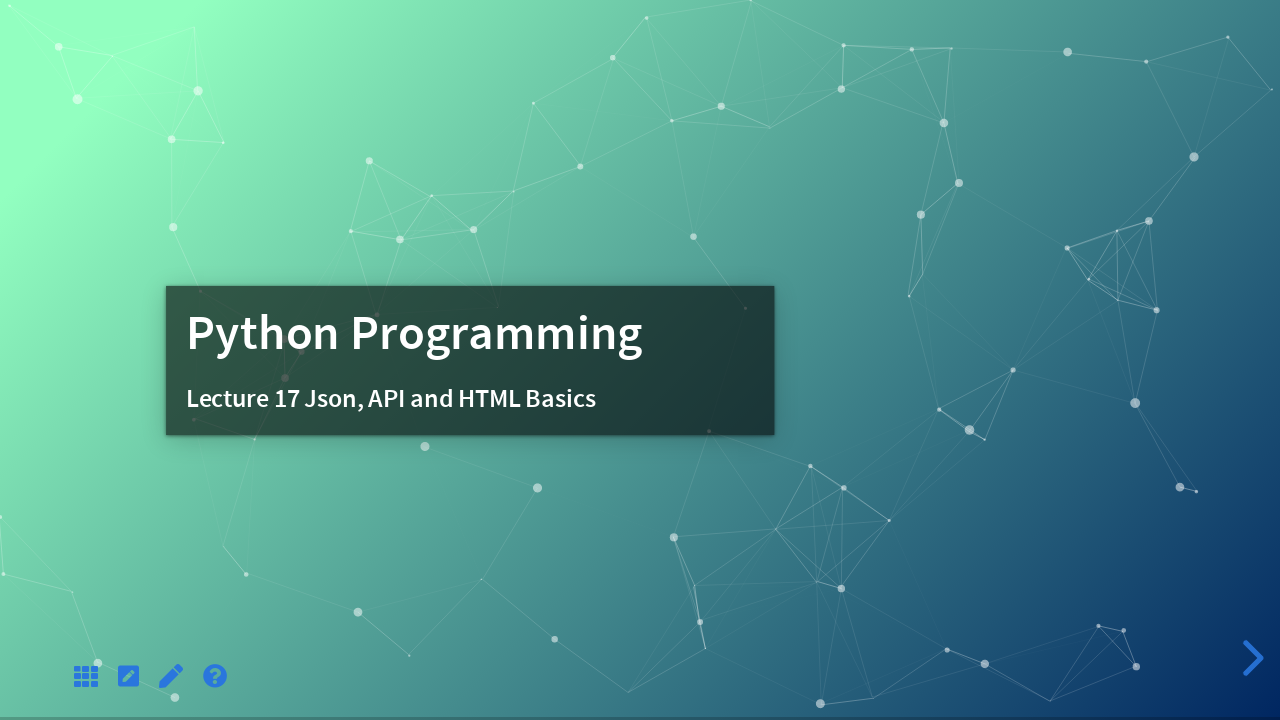

--- FILE ---
content_type: text/html; charset=utf-8
request_url: https://wangwanglulu.com/PHD/17
body_size: 5279
content:
<!doctype html>
<html>

<head>
    <meta charset="utf-8">
    <title>Lecture 17</title>
    <meta name="apple-mobile-web-app-capable" content="yes">
    <meta name="apple-mobile-web-app-status-bar-style" content="black-translucent">
    <meta name="viewport" content="width=device-width, initial-scale=1.0">
    <link rel="stylesheet" href="../../dist/reset.css">
    <link rel="stylesheet" href="../../dist/reveal.css">
    <link rel="stylesheet" href="../../dist/theme/white.css" id="theme">
    <!-- Theme used for syntax highlighting of code -->
    <link rel="stylesheet" href="../../plugin/highlight/github.css">
    <link rel="stylesheet" href="../../plugin/chalkboard/style.css">
    <link rel="stylesheet" href="../../plugin/customcontrols/style.css">
    <link rel="stylesheet" href="../../plugin/menu/font-awesome/css/all.css">
    <!-- 从Lecture10以后缩小代码字体 -->
    <link rel="stylesheet" href="../../img/tinyfont.css">
</head>

<body>
    <div class="reveal" style="background-color: #fff;">
        <div class="slides">
            <section data-background-iframe="../../particles/demo/index.html" style="text-align: left;">
                <div style="position: absolute; width: 60%; left: 0; box-shadow: 0 1px 4px rgba(0,0,0,0.5), 0 5px 25px rgba(0,0,0,0.2); background-color: rgba(0, 0, 0, 0.6); color: #fff; padding: 20px; font-size: 20px; text-align: left;">
                       <h1 style="color: white">Python Programming</h1>
                <h3 style="color: white">Lecture 17 Json, API and HTML Basics</h3>
                    </div>
            </section>
            <section>
                <section data-background="#2980b9" style="color: white">
                    <h2 style="color: white">17.1 Json and API</h2>
                </section>
                <section>
                    <h6>Write and Load</h6>
                    <div class="div-c">
                        <div class="fragment">
                            <pre><code class="language-Python" data-line-numbers data-trim contenteditable>
import json

numbers = [2, 3, 5, 7, 11, 13]
filename = 'numbers.json'
with open(filename, 'w') as f_obj:
    json.dump(numbers, f_obj)
</code></pre>
                        </div>
                    </div>
                    <div class="div-d">
                        <div class="fragment">
                            <pre><code class="language-Python" data-line-numbers data-trim contenteditable>
import json

filename = 'numbers.json'
with open(filename) as f_obj:
    numbers = json.load(f_obj)
print(numbers)
</code></pre>
                        </div>
                    </div>
                    <p class="fragment">JSON can't store every kind of Python value. It can contain values of only the following data types: strings, integers, floats, Booleans, lists, dictionaries, and NoneType. JSON cannot represent Python-specific objects, such as File objects, CSV Reader or Writer objects.</p>
                </section>
                <section>
                    <h6 class="fragment">Web API</h6>
                    <div class="fragment">
                        <pre><code class="language-Python" data-line-numbers data-trim contenteditable>
import requests

url = "http://t.weather.itboy.net/api/weather/city/101020100"
r = requests.get(url)
print(r.status_code)
response_dict = r.json()  
</code></pre>
                    </div>
                    <div class="fragment">
                        <pre><code class="language-Python" data-line-numbers data-trim contenteditable>
f = response_dict['data']
ff = f['forecast']
ff_today = ff[0]
ff_1 = ff[1]
ff_2 = ff[2]

def show(day):
    for x in day:
        print(x+': '+str(day[x]))
    print('\n')
show(ff_today)
show(ff_1)
show(ff_2)
</code></pre>
                    </div>
                </section>
                <section>
                    <h6>Where to find Web API?</h6>
                    <h5 class="fragment"><a href="https://github.com/toddmotto/public-apis">Public APIs</a>, <a href="https://www.juhe.cn/">聚合数据</a>, <a href="https://www.joinquant.com/">量化投研</a>
                    <h6 class="fragment">Stock Market (股票市场)</h6>
                    <div class="fragment">
                        <pre><code class="language-Python" data-line-numbers data-trim contenteditable>
url="http://img1.money.126.net/data/hs/kline/day/history/2020/1399001.json"
</code></pre>
                    </div>
                    <ul>
                        <li class="fragment">代码为股票代码，上海股票前加0，如600756变成0600756，深圳股票前加1</li>
                        <li class="fragment">大盘指数数据查询：上证指数000001前加0，沪深300指数000300股票前加0，深证成指399001前加1，中小板指399005前加1，创业板指399006前加1</li>
                        <li class="fragment">是否复权，不复权为kline，复权为klinederc</li>
                    </ul>
                    <p class="fragment">贵州茅台</p>
                    <div class="fragment">
                        <pre><code class="language-Python" data-line-numbers data-trim contenteditable>
url="http://img1.money.126.net/data/hs/kline/day/history/2020/0600519.json"
</code></pre>
                    </div>
                    <div class="fragment">
                        <pre><code class="language-Python" data-line-numbers data-trim contenteditable>
import requests
import matplotlib.pyplot as plt
import pandas as pd

r = requests.get(url)
print(r.status_code)
response_dict = r.json() 
# print(response_dict)
</code></pre>
                    </div>
                </section>
                <section>
                    <div class="fragment">
                        <pre><code class="language-Python" data-line-numbers data-trim contenteditable>
data = response_dict['data']

for x in data[:5]:
    print("""日期: {}，开盘价：{}，收盘价：{}，最高价：{}
        最低价：{}，交易量：{}，涨幅跌幅：{}""".format(x[0],\
        x[1], x[2], x[3], x[4], x[5], x[6]))
</code></pre>
                    </div>
                    <div class="fragment">
                        <pre><code class="output" data-trim contenteditable>
200
日期: 20200102，开盘价：1128.0，收盘价：1130.0，最高价：1145.06
        最低价：1116.0，交易量：14809916，涨幅跌幅：-4.48
日期: 20200103，开盘价：1117.0，收盘价：1078.56，最高价：1117.0
        最低价：1076.9，交易量：13031878，涨幅跌幅：-4.55
日期: 20200106，开盘价：1070.86，收盘价：1077.99，最高价：1092.9
        最低价：1067.3，交易量：6341478，涨幅跌幅：-0.05
日期: 20200107，开盘价：1077.5，收盘价：1094.53，最高价：1099.0
        最低价：1076.4，交易量：4785359，涨幅跌幅：1.53
日期: 20200108，开盘价：1085.05，收盘价：1088.14，最高价：1095.5
        最低价：1082.58，交易量：2500825，涨幅跌幅：-0.58
</code></pre>
                    </div>
                </section>
                <!-- <section>
                    <div class="fragment">
                        <pre><code class="language-Python" data-line-numbers data-trim contenteditable>
date=[]; open_p=[]; close_p=[]; high=[]
low=[]; volume=[]; percent=[]
for y in data:
    date.append(y[0]); open_p.append(y[1])
    close_p.append(y[2]); high.append(y[3])
    low.append(y[4]); volume.append(y[5])
    percent.append(y[6])
</code></pre>
                    </div>
                    <div class="fragment">
                        <pre><code class="language-Python" data-line-numbers data-trim contenteditable>
plt.rcParams['font.sans-serif'] = ['SimHei'] 
plt.style.use('ggplot')
plt.plot(close_p, linewidth=0.5)
plt.scatter(date,close_p, s=5)
plt.xticks(date[::20],rotation=45,fontsize=6)
plt.title('贵州茅台收盘价（2020）',fontsize=10)
plt.tight_layout()
plt.savefig('maotai2020.jpg',dpi=300)
</code></pre>
                    </div>
                    <div class="fragment">
                        <pre><code class="language-Python" data-line-numbers data-trim contenteditable>
data = {'日期':date, '开盘价': open_p, '收盘价':close_p, \
        '最高':high, '最低':low,'交易量':volume,'涨幅跌幅':percent}
df=pd.DataFrame(data)
df.to_excel(excel_writer='茅台2020.xlsx',encoding='utf-8')
</code></pre>
                    </div>
                </section>
                <section>
                    <div class="fragment"><img data-src='../../MBAimg/lecture13/maotai2020.jpg' style="height: 450pt"></div>
                </section> 
                <section>
                    <p class="fragment">GitHub</p>
                    <div class="fragment">
                        <pre><code class="language-Python" data-line-numbers data-trim contenteditable>
url = 'https://api.github.com/search/repositories?q=language:python&sort=stars'
</code></pre>
                    </div>
                    <div class="fragment">
                        <pre><code class="language-Python" data-line-numbers data-trim contenteditable>
import requests

URL = 'https://api.github.com/search/repositories?q=language:python&sort=star'
r = requests.get(URL)
print("Status code:", r.status_code)
response_dict = r.json()
print("Total repositories:", response_dict['total_count'])
repo_dicts = response_dict['items']
</code></pre>
                    </div>
                    <div class="fragment">
                        <pre><code class="language-Python" data-line-numbers data-trim contenteditable>
names, stars = [], []
for repo_dict in repo_dicts:
    names.append(repo_dict['name'])
    stars.append(repo_dict['stargazers_count'])
</code></pre>
                    </div>
                    <div class="fragment">
                        <pre><code class="language-Python" data-line-numbers data-trim contenteditable>
plt.style.use('ggplot') 
plt.barh(names, stars, color='green')
plt.yticks(fontsize=7)
plt.title('Github Repositories',fontsize=10)
plt.tight_layout()
plt.savefig('GR.jpg',dpi=300)
</code></pre>
                    </div>
                </section>
                <section>
                    <div class="fragment"><img data-src='../../MBAimg/lecture13/GR.jpg' style="height: 500pt"></div>
                </section>-->
                               <section>
                    <a href="https://developer.themoviedb.org/docs/">TMDB-API (刮削器 )</a>
                    <div class="fragment">
                        <pre><code class="language-Python" data-line-numbers data-trim contenteditable data-noescape>
import requests

api_access = '<mark>Your API Key</mark>'
</code></pre>
                    </div>
                    <div class="fragment">
                        <pre><code class="language-Python" data-line-numbers data-trim contenteditable data-noescape>
page = 1
url = f"https://api.themoviedb.org/3/movie/\
top_rated?language=en-US&page={page}"

headers = {
    "accept": "application/json",
    "Authorization": f"Bearer {api_access}"
}
response = requests.get(url, headers=headers)
response_dict = response.json()
# print(response_dict)
</code></pre>
                    </div>
                                        <div class="fragment">
                        <pre><code class="language-Python" data-line-numbers data-trim contenteditable data-noescape>
movies=response_dict["results"]

print(movies[0])
for key, value in movies[0].items():
    print(f"{key}: {value}")
</code></pre>
                    </div>
                    
                </section>
                <section>
                    <div class="fragment">
                        <pre><code class="output" data-trim contenteditable data-noescape>
adult: False
backdrop_path: /tmU7GeKVybMWFButWEGl2M4GeiP.jpg
genre_ids: [18, 80]
id: 238
original_language: en
original_title: The Godfather
overview: Spanning the years 1945 to 1955, a chronicle of the fictional
 Italian-American Corleone crime family. When organized crime family 
 patriarch, Vito Corleone barely survives an attempt on his life, his 
 youngest son, Michael steps in to take care of the would-be killers, 
 launching a campaign of bloody revenge.
popularity: 104.261
poster_path: /3bhkrj58Vtu7enYsRolD1fZdja1.jpg
release_date: 1972-03-14
title: The Godfather
video: False
vote_average: 8.7
vote_count: 17922
</code></pre>
                    </div>
                </section>
                <section>
                    <h3>Downloading Images</h3>
                    <div class="fragment">
                        <pre><code class="language-Python" data-line-numbers data-trim contenteditable>

poster = movies[0]['poster_path']
img_url = f"https://image.tmdb.org/t/p/w500{poster}"
r = requests.get(img_url, headers=headers)
if r.status_code == 200:
    with open('The Godfather.jpg', 'wb') as f:
        f.write(r.content)
else:
    print("download failed")
</code></pre>
                    </div>
                </section>
                <section>
                    <h3>Top10</h3>
                                        <div class="fragment">
                        <pre><code class="language-Python" data-line-numbers data-trim contenteditable data-noescape>
import requests

api_access = '<mark>Your API Key</mark>'
</code></pre>
                    </div>
                    <div class="fragment">
                        <pre><code class="language-Python" data-line-numbers data-trim contenteditable data-noescape>
page = 1
url = f"https://api.themoviedb.org/3/movie/\
top_rated?language=en-US&page={page}"
headers = {
    "accept": "application/json",
    "Authorization": f"Bearer {api_access}"
}
response = requests.get(url, headers=headers)
response_dict = response.json()

movies=response_dict["results"]
top10 = movies[:10]
</code></pre>
                    </div>
                    <div class="fragment">
                        <pre><code class="language-Python" data-line-numbers data-trim contenteditable data-noescape>
for movie in top10:
    poster = movie['poster_path']
    title = movie['title']
    img_url = f"https://image.tmdb.org/t/p/w500{poster}"
    r = requests.get(img_url, headers=headers)
    if r.status_code == 200:
        with open(f'{title}.jpg', 'wb') as f:
            f.write(r.content)
    else:
        print("download failed")
</code></pre>
                    </div>
                </section>
                <section>
                    <h3>Now Playing</h3>
                    <div class="fragment">
                        <pre><code class="language-Python" data-line-numbers data-trim contenteditable data-noescape>
import requests

api_access = '<mark>Your API Key</mark>'
</code></pre>
                    </div>
                    <div class="fragment">
                        <pre><code class="language-Python" data-line-numbers data-trim contenteditable data-noescape>
page = 1
url = f"https://api.themoviedb.org/3/movie/\
now_playing?language=en-US&page={page}"
headers = {
    "accept": "application/json",
    "Authorization": f"Bearer {api_access}"
}
response = requests.get(url, headers=headers)
response_dict = response.json()

movies=response_dict["results"]
top10 = movies[:10]
</code></pre>
                    </div>
                    <div class="fragment">
                        <pre><code class="language-Python" data-line-numbers data-trim contenteditable data-noescape>
for movie in top10:
    poster = movie['poster_path']
    title = movie['title']
    img_url = f"https://image.tmdb.org/t/p/w500{poster}"
    r = requests.get(img_url, headers=headers)
    if r.status_code == 200:
        with open(f'{title}.jpg', 'wb') as f:
            f.write(r.content)
    else:
        print("download failed")
</code></pre>
                    </div>
                </section>
            </section>
            <section>
                <section data-background="#2980b9" style="color: white">
                    <h2 style="color: white">17.2 HTML Basics</h2>
                </section>
                <section>
                    <h5>IP, DNS, URL, Hypertext (F12)</h5>
                    <div class="fragment"><img data-src="../../MBAimg/lecture13/http.jpg" style="height: 200pt"></div>
                    <div class="fragment"><img data-src="../../MBAimg/lecture13/http0.png" style="height: 200pt"></div>
                </section>
                <section>
                    <h5>Requests: GET, POST</h5>
                    <div class="fragment"><img data-src="../../MBAimg/lecture13/http1.png" style="height: 450pt"></div>
                </section>
                <section>
                    <h5>Response</h5>
                    <div class="fragment"><img data-src="../../MBAimg/lecture13/http2.png" style="height: 300pt"></div>
                </section>
                <section>
                    <h5>HTML, CSS, JavaScript</h5>
                    <div class="fragment">
                        <pre><code class="language-Python" data-line-numbers data-trim contenteditable>
<script>

<!doctype html>
<html>
<head>
    <meta charset="utf-8">
    <title>Lecture 13</title>
</head>
<body>
    <div id="container">
        <div class="wrapper">
            <h2 class="title">Hello World</h2>
            <p class="text">Hello, this is a paragraph</p>
            <a href="http://www.baidu.com">Baidu</a>
        </div>
    </div>
</body>
</html>
    
</script>
</code></pre>
                    </div>
                </section>
                <section>
                    <h5>HTML DOM</h5>
                    <div class="fragment"><img data-src="../../MBAimg/lecture13/htmltree.gif" style="height: 300pt"></div>
                </section>
                <section>
                    <h5>CSS Selector</h5>
                    <h5 class="fragment">id, class, tagname <a class="fragment" href="https://www.w3school.com.cn/cssref/css_selectors.asp">CSS Selector Reference</a></h5>
                    <div class="div-a">
                    <div class="fragment">
                        <pre><code class="language-Python" data-line-numbers data-trim contenteditable>
<script>

<!doctype html>
<html>
<head>
    <meta charset="utf-8">
    <link rel="stylesheet" href="example.css">
    <title>Lecture 13</title>
</head>
<body>
    <div id="container">
        <div class="wrapper">
            <h2 class="title">Hello World</h2>
            <p class="text">Hello, this is a paragraph</p>
            <a href="http://www.baidu.com">Baidu</a>
        </div>
    </div>
</body>
</html>
    
</script>     
                    </code></pre>
                    </div>
                    </div>
                                        <div class="div-b">
                    <div class="fragment">
                        <pre><code  data-trim contenteditable>
#container{
    font-size: 50pt
}
.wrapper{
    color: #a51f1f
}
div > p{
    font-size: 20pt
}   
                    </code></pre>
                    </div>
                    </div>
                </section>
                <section data-background-image="bg.png">
                    <div class="div-c">
                    <h5>爬虫</h5>
                    <ul>
                        <li>获取网页 (requests)</li>
                        <li>提取信息 (BeautifulSoup, Pyquery)</li>
                        <li>保存数据 (csv, xlsx, MySQL, MongoDB)</li>
                        <li>JavaScript 渲染页面 (Selenium)</li>
                        <li>八爪鱼，火车头</li>
                        
                    </ul>
                    </div>
                    <div class="div-d">
                    <h5>其他相关概念</h5>
                    <ul>
                        <li>静态网页和动态网页</li>
                        <li>Ajax渲染</li>
                        <li>Cookies, Session</li>
                        <li>Proxy server</li>
                        <li>分布式爬虫 (Scrapy)</li>
                    </ul>
                    </div>
                </section>
            </section>
            
            <section>
                <section data-background="#2c3e50" style="color: white; text-align: left;">
                    <h2 style="color: white">Summary</h2>
                    <ul>
                        <li>Reading: Python Crash Course, Chapter 16.2, 17</li>
                    </ul>
                </section>
            </section>
        </div>
    </div>
    <script src="../../dist/reveal.js"></script>
    <script src="../../plugin/zoom/zoom.js"></script>
    <script src="../../plugin/notes/notes.js"></script>
    <script src="../../plugin/search/search.js"></script>
    <script src="../../plugin/markdown/markdown.js"></script>
    <script src="../../plugin/highlight/highlight.js"></script>
    <script src="../../plugin/math/math.js"></script>
    <script src="../../plugin/zoom_old/zoom_old.js"></script>
    <script src="../../plugin/chalkboard/plugin.js"></script>
    <script src="../../plugin/customcontrols/plugin.js"></script>
    <script src="https://cdnjs.cloudflare.com/ajax/libs/clipboard.js/2.0.6/clipboard.min.js"></script>
    <script src="../../plugin/copycode/copycode.js"></script>
    <script src="../../plugin/pdfexport/pdfexport.js"></script>
    <script>
    // Also available as an ES module, see:
    // https://revealjs.com/initialization/
    Reveal.initialize({
        controls: true,
        progress: true,
        center: true,
        hash: true,
        customcontrols: {
            controls: [{
                    id: 'toggle-overview',
                    title: 'Toggle overview (O)',
                    icon: '<i class="fa fa-th"></i>',
                    action: 'Reveal.toggleOverview();'
                },
                {
                    icon: '<i class="fa fa-pen-square"></i>',
                    title: 'Toggle chalkboard (B)',
                    action: 'RevealChalkboard.toggleChalkboard();'
                },
                {
                    icon: '<i class="fa fa-pen"></i>',
                    title: 'Toggle notes canvas (C)',
                    action: 'RevealChalkboard.toggleNotesCanvas();'
                },
                {
                    icon: '<i class="fas fa-question-circle"></i>',
                    title: 'Toggle help',
                    action: 'Reveal.toggleHelp();'
                },
            ]
        },
        // Shortcut for toggling between screen and PDF mode
        pdfExportShortcut: 'E',
        // Learn about plugins: https://revealjs.com/plugins/
        plugins: [RevealChalkboard, RevealCustomControls, RevealZoom, RevealNotes, RevealSearch, RevealMarkdown, RevealHighlight, RevealMath.KaTeX, CopyCode, PdfExport],



    });
    Reveal.configure({
        pdfSeparateFragments: false
    });
    </script>
</body>

</html>

--- FILE ---
content_type: text/html; charset=utf-8
request_url: https://wangwanglulu.com/particles/demo/index.html
body_size: 346
content:
<!DOCTYPE html>
<html lang="en">
<head>
  <meta charset="utf-8">
  <title>particles.js</title>
  <meta name="description" content="particles.js is a lightweight JavaScript library for creating particles.">
  <meta name="author" content="Vincent Garreau" />
  <meta name="viewport" content="width=device-width, initial-scale=1.0, minimum-scale=1.0, maximum-scale=1.0, user-scalable=no">
  <link rel="stylesheet" media="screen" href="css/style.css">
</head>
<body>

<!-- count particles -->
<!-- <div class="count-particles">
  <span class="js-count-particles">--</span> particles
</div> -->

<!-- particles.js container -->
<div id="particles-js"></div>

<!-- scripts -->
<script src="../particles.js"></script>
<script src="js/app.js"></script>



<!-- stats.js -->
<!-- <script src="js/lib/stats.js"></script>
<script>
  var count_particles, stats, update;
  stats = new Stats;
  stats.setMode(0);
  stats.domElement.style.position = 'absolute';
  stats.domElement.style.left = '0px';
  stats.domElement.style.top = '0px';
  document.body.appendChild(stats.domElement);
  count_particles = document.querySelector('.js-count-particles');
  update = function() {
    stats.begin();
    stats.end();
    if (window.pJSDom[0].pJS.particles && window.pJSDom[0].pJS.particles.array) {
      count_particles.innerText = window.pJSDom[0].pJS.particles.array.length;
    }
    requestAnimationFrame(update);
  };
  requestAnimationFrame(update);
</script> -->

</body>
</html>

--- FILE ---
content_type: text/css; charset=utf-8
request_url: https://wangwanglulu.com/dist/reveal.css
body_size: 11250
content:
/*!
* reveal.js 4.2.1
* https://revealjs.com
* MIT licensed
*
* Copyright (C) 2011-2022 Hakim El Hattab, https://hakim.se
*/
.reveal .r-stretch,
.reveal .stretch {
    max-width: none;
    max-height: none
}

.reveal pre.r-stretch code,
.reveal pre.stretch code {
    height: 100%;
    max-height: 100%;
    box-sizing: border-box
}

.reveal .r-fit-text {
    display: inline-block;
    white-space: nowrap
}

.reveal .r-stack {
    display: grid
}

.reveal .r-stack>* {
    grid-area: 1/1;
    margin: auto
}

.reveal .r-hstack,
.reveal .r-vstack {
    display: flex
}

.reveal .r-hstack img,
.reveal .r-hstack video,
.reveal .r-vstack img,
.reveal .r-vstack video {
    min-width: 0;
    min-height: 0;
    -o-object-fit: contain;
    object-fit: contain
}

.reveal .r-vstack {
    flex-direction: column;
    align-items: center;
    justify-content: center
}

.reveal .r-hstack {
    flex-direction: row;
    align-items: center;
    justify-content: center
}

.reveal .items-stretch {
    align-items: stretch
}

.reveal .items-start {
    align-items: flex-start
}

.reveal .items-center {
    align-items: center
}

.reveal .items-end {
    align-items: flex-end
}

.reveal .justify-between {
    justify-content: space-between
}

.reveal .justify-around {
    justify-content: space-around
}

.reveal .justify-start {
    justify-content: flex-start
}

.reveal .justify-center {
    justify-content: center
}

.reveal .justify-end {
    justify-content: flex-end
}

html.reveal-full-page {
    width: 100%;
    height: 100%;
    height: 100vh;
    height: calc(var(--vh, 1vh) * 100);
    overflow: hidden
}

.reveal-viewport {
    height: 100%;
    overflow: hidden;
    position: relative;
    line-height: 1;
    margin: 0;
    background-color: #fff;
    color: #000
}

.reveal-viewport:-webkit-full-screen {
    top: 0 !important;
    left: 0 !important;
    width: 100% !important;
    height: 100% !important;
    transform: none !important
}

.reveal-viewport:-ms-fullscreen {
    top: 0 !important;
    left: 0 !important;
    width: 100% !important;
    height: 100% !important;
    transform: none !important
}

.reveal-viewport:fullscreen {
    top: 0 !important;
    left: 0 !important;
    width: 100% !important;
    height: 100% !important;
    transform: none !important
}

.reveal .slides section .fragment {
    opacity: 0;
    visibility: hidden;
    transition: all .2s ease;
    will-change: opacity
}

.reveal .slides section .fragment.visible {
    opacity: 1;
    visibility: inherit
}

.reveal .slides section .fragment.disabled {
    transition: none
}

.reveal .slides section .fragment.grow {
    opacity: 1;
    visibility: inherit
}

.reveal .slides section .fragment.grow.visible {
    transform: scale(1.3)
}

.reveal .slides section .fragment.shrink {
    opacity: 1;
    visibility: inherit
}

.reveal .slides section .fragment.shrink.visible {
    transform: scale(.7)
}

.reveal .slides section .fragment.zoom-in {
    transform: scale(.1)
}

.reveal .slides section .fragment.zoom-in.visible {
    transform: none
}

.reveal .slides section .fragment.fade-out {
    opacity: 1;
    visibility: inherit
}

.reveal .slides section .fragment.fade-out.visible {
    opacity: 0;
    visibility: hidden
}

.reveal .slides section .fragment.semi-fade-out {
    opacity: 1;
    visibility: inherit
}

.reveal .slides section .fragment.semi-fade-out.visible {
    opacity: .5;
    visibility: inherit
}

.reveal .slides section .fragment.strike {
    opacity: 1;
    visibility: inherit
}

.reveal .slides section .fragment.strike.visible {
    text-decoration: line-through
}

.reveal .slides section .fragment.fade-up {
    transform: translate(0, 40px)
}

.reveal .slides section .fragment.fade-up.visible {
    transform: translate(0, 0)
}

.reveal .slides section .fragment.fade-down {
    transform: translate(0, -40px)
}

.reveal .slides section .fragment.fade-down.visible {
    transform: translate(0, 0)
}

.reveal .slides section .fragment.fade-right {
    transform: translate(-40px, 0)
}

.reveal .slides section .fragment.fade-right.visible {
    transform: translate(0, 0)
}

.reveal .slides section .fragment.fade-left {
    transform: translate(40px, 0)
}

.reveal .slides section .fragment.fade-left.visible {
    transform: translate(0, 0)
}

.reveal .slides section .fragment.current-visible,
.reveal .slides section .fragment.fade-in-then-out {
    opacity: 0;
    visibility: hidden
}

.reveal .slides section .fragment.current-visible.current-fragment,
.reveal .slides section .fragment.fade-in-then-out.current-fragment {
    opacity: 1;
    visibility: inherit
}

.reveal .slides section .fragment.fade-in-then-semi-out {
    opacity: 0;
    visibility: hidden
}

.reveal .slides section .fragment.fade-in-then-semi-out.visible {
    opacity: .5;
    visibility: inherit
}

.reveal .slides section .fragment.fade-in-then-semi-out.current-fragment {
    opacity: 1;
    visibility: inherit
}

.reveal .slides section .fragment.highlight-blue,
.reveal .slides section .fragment.highlight-current-blue,
.reveal .slides section .fragment.highlight-current-green,
.reveal .slides section .fragment.highlight-current-red,
.reveal .slides section .fragment.highlight-green,
.reveal .slides section .fragment.highlight-red {
    opacity: 1;
    visibility: inherit
}

.reveal .slides section .fragment.highlight-red.visible {
    color: #ff2c2d
}

.reveal .slides section .fragment.highlight-green.visible {
    color: #17ff2e
}

.reveal .slides section .fragment.highlight-blue.visible {
    color: #1b91ff
}

.reveal .slides section .fragment.highlight-current-red.current-fragment {
    color: #ff2c2d
}

.reveal .slides section .fragment.highlight-current-green.current-fragment {
    color: #17ff2e
}

.reveal .slides section .fragment.highlight-current-blue.current-fragment {
    color: #1b91ff
}

.reveal:after {
    content: "";
    font-style: italic
}

.reveal iframe {
    z-index: 1
}

.reveal a {
    position: relative
}

@keyframes bounce-right {

    0%,
    10%,
    25%,
    40%,
    50% {
        transform: translateX(0)
    }

    20% {
        transform: translateX(10px)
    }

    30% {
        transform: translateX(-5px)
    }
}

@keyframes bounce-left {

    0%,
    10%,
    25%,
    40%,
    50% {
        transform: translateX(0)
    }

    20% {
        transform: translateX(-10px)
    }

    30% {
        transform: translateX(5px)
    }
}

@keyframes bounce-down {

    0%,
    10%,
    25%,
    40%,
    50% {
        transform: translateY(0)
    }

    20% {
        transform: translateY(10px)
    }

    30% {
        transform: translateY(-5px)
    }
}

.reveal .controls {
    display: none;
    position: absolute;
    top: auto;
    bottom: 12px;
    right: 12px;
    left: auto;
    z-index: 11;
    color: #000;
    pointer-events: none;
    font-size: 10px
}

.reveal .controls button {
    position: absolute;
    padding: 0;
    background-color: transparent;
    border: 0;
    outline: 0;
    cursor: pointer;
    color: currentColor;
    transform: scale(.9999);
    transition: color .2s ease, opacity .2s ease, transform .2s ease;
    z-index: 2;
    pointer-events: auto;
    font-size: inherit;
    visibility: hidden;
    opacity: 0;
    -webkit-appearance: none;
    -webkit-tap-highlight-color: transparent
}

.reveal .controls .controls-arrow:after,
.reveal .controls .controls-arrow:before {
    content: "";
    position: absolute;
    top: 0;
    left: 0;
    width: 2.6em;
    height: .5em;
    border-radius: .25em;
    background-color: currentColor;
    transition: all .15s ease, background-color .8s ease;
    transform-origin: .2em 50%;
    will-change: transform
}

.reveal .controls .controls-arrow {
    position: relative;
    width: 3.6em;
    height: 3.6em
}

.reveal .controls .controls-arrow:before {
    transform: translateX(.5em) translateY(1.55em) rotate(45deg)
}

.reveal .controls .controls-arrow:after {
    transform: translateX(.5em) translateY(1.55em) rotate(-45deg)
}

.reveal .controls .controls-arrow:hover:before {
    transform: translateX(.5em) translateY(1.55em) rotate(40deg)
}

.reveal .controls .controls-arrow:hover:after {
    transform: translateX(.5em) translateY(1.55em) rotate(-40deg)
}

.reveal .controls .controls-arrow:active:before {
    transform: translateX(.5em) translateY(1.55em) rotate(36deg)
}

.reveal .controls .controls-arrow:active:after {
    transform: translateX(.5em) translateY(1.55em) rotate(-36deg)
}

.reveal .controls .navigate-left {
    right: 6.4em;
    bottom: 3.2em;
    transform: translateX(-10px)
}

.reveal .controls .navigate-left.highlight {
    animation: bounce-left 2s 50 both ease-out
}

.reveal .controls .navigate-right {
    right: 0;
    bottom: 3.2em;
    transform: translateX(10px)
}

.reveal .controls .navigate-right .controls-arrow {
    transform: rotate(180deg)
}

.reveal .controls .navigate-right.highlight {
    animation: bounce-right 2s 50 both ease-out
}

.reveal .controls .navigate-up {
    right: 3.2em;
    bottom: 6.4em;
    transform: translateY(-10px)
}

.reveal .controls .navigate-up .controls-arrow {
    transform: rotate(90deg)
}

.reveal .controls .navigate-down {
    right: 3.2em;
    bottom: -1.4em;
    padding-bottom: 1.4em;
    transform: translateY(10px)
}

.reveal .controls .navigate-down .controls-arrow {
    transform: rotate(-90deg)
}

.reveal .controls .navigate-down.highlight {
    animation: bounce-down 2s 50 both ease-out
}

.reveal .controls[data-controls-back-arrows=faded] .navigate-up.enabled {
    opacity: .3
}

.reveal .controls[data-controls-back-arrows=faded] .navigate-up.enabled:hover {
    opacity: 1
}

.reveal .controls[data-controls-back-arrows=hidden] .navigate-up.enabled {
    opacity: 0;
    visibility: hidden
}

.reveal .controls .enabled {
    visibility: visible;
    opacity: .9;
    cursor: pointer;
    transform: none
}

.reveal .controls .enabled.fragmented {
    opacity: .5
}

.reveal .controls .enabled.fragmented:hover,
.reveal .controls .enabled:hover {
    opacity: 1
}

.reveal:not(.rtl) .controls[data-controls-back-arrows=faded] .navigate-left.enabled {
    opacity: .3
}

.reveal:not(.rtl) .controls[data-controls-back-arrows=faded] .navigate-left.enabled:hover {
    opacity: 1
}

.reveal:not(.rtl) .controls[data-controls-back-arrows=hidden] .navigate-left.enabled {
    opacity: 0;
    visibility: hidden
}

.reveal.rtl .controls[data-controls-back-arrows=faded] .navigate-right.enabled {
    opacity: .3
}

.reveal.rtl .controls[data-controls-back-arrows=faded] .navigate-right.enabled:hover {
    opacity: 1
}

.reveal.rtl .controls[data-controls-back-arrows=hidden] .navigate-right.enabled {
    opacity: 0;
    visibility: hidden
}

.reveal[data-navigation-mode=linear].has-horizontal-slides .navigate-down,
.reveal[data-navigation-mode=linear].has-horizontal-slides .navigate-up {
    display: none
}

.reveal:not(.has-vertical-slides) .controls .navigate-left,
.reveal[data-navigation-mode=linear].has-horizontal-slides .navigate-left {
    bottom: 1.4em;
    right: 5.5em
}

.reveal:not(.has-vertical-slides) .controls .navigate-right,
.reveal[data-navigation-mode=linear].has-horizontal-slides .navigate-right {
    bottom: 1.4em;
    right: .5em
}

.reveal:not(.has-horizontal-slides) .controls .navigate-up {
    right: 1.4em;
    bottom: 5em
}

.reveal:not(.has-horizontal-slides) .controls .navigate-down {
    right: 1.4em;
    bottom: .5em
}

.reveal.has-dark-background .controls {
    color: #fff
}

.reveal.has-light-background .controls {
    color: #000
}

.reveal.no-hover .controls .controls-arrow:active:before,
.reveal.no-hover .controls .controls-arrow:hover:before {
    transform: translateX(.5em) translateY(1.55em) rotate(45deg)
}

.reveal.no-hover .controls .controls-arrow:active:after,
.reveal.no-hover .controls .controls-arrow:hover:after {
    transform: translateX(.5em) translateY(1.55em) rotate(-45deg)
}

@media screen and (min-width:500px) {
    .reveal .controls[data-controls-layout=edges] {
        top: 0;
        right: 0;
        bottom: 0;
        left: 0
    }

    .reveal .controls[data-controls-layout=edges] .navigate-down,
    .reveal .controls[data-controls-layout=edges] .navigate-left,
    .reveal .controls[data-controls-layout=edges] .navigate-right,
    .reveal .controls[data-controls-layout=edges] .navigate-up {
        bottom: auto;
        right: auto
    }

    .reveal .controls[data-controls-layout=edges] .navigate-left {
        top: 50%;
        left: .8em;
        margin-top: -1.8em
    }

    .reveal .controls[data-controls-layout=edges] .navigate-right {
        top: 50%;
        right: .8em;
        margin-top: -1.8em
    }

    .reveal .controls[data-controls-layout=edges] .navigate-up {
        top: .8em;
        left: 50%;
        margin-left: -1.8em
    }

    .reveal .controls[data-controls-layout=edges] .navigate-down {
        bottom: -.3em;
        left: 50%;
        margin-left: -1.8em
    }
}

.reveal .progress {
    position: absolute;
    display: none;
    height: 3px;
    width: 100%;
    bottom: 0;
    left: 0;
    z-index: 10;
    background-color: rgba(0, 0, 0, .2);
    color: #fff
}

.reveal .progress:after {
    content: "";
    display: block;
    position: absolute;
    height: 10px;
    width: 100%;
    top: -10px
}

.reveal .progress span {
    display: block;
    height: 100%;
    width: 100%;
    background-color: currentColor;
    transition: transform .8s cubic-bezier(.26, .86, .44, .985);
    transform-origin: 0 0;
    transform: scaleX(0)
}

.reveal .slide-number {
    position: absolute;
    display: block;
    right: 8px;
    bottom: 8px;
    z-index: 31;
    font-family: Helvetica, sans-serif;
    font-size: 12px;
    line-height: 1;
    color: #fff;
    background-color: rgba(0, 0, 0, .4);
    padding: 5px
}

.reveal .slide-number a {
    color: currentColor
}

.reveal .slide-number-delimiter {
    margin: 0 3px
}

.reveal {
    position: relative;
    width: 100%;
    height: 100%;
    overflow: hidden;
    touch-action: pinch-zoom
}

.reveal.embedded {
    touch-action: pan-y
}

.reveal .slides {
    position: absolute;
    width: 100%;
    height: 100%;
    top: 0;
    right: 0;
    bottom: 0;
    left: 0;
    margin: auto;
    pointer-events: none;
    overflow: visible;
    z-index: 1;
    text-align: center;
    perspective: 600px;
    perspective-origin: 50% 40%
}

.reveal .slides>section {
    perspective: 600px
}

.reveal .slides>section,
.reveal .slides>section>section {
    display: none;
    position: absolute;
    width: 100%;
    pointer-events: auto;
    z-index: 10;
    transform-style: flat;
    transition: transform-origin .8s cubic-bezier(.26, .86, .44, .985), transform .8s cubic-bezier(.26, .86, .44, .985), visibility .8s cubic-bezier(.26, .86, .44, .985), opacity .8s cubic-bezier(.26, .86, .44, .985)
}

.reveal[data-transition-speed=fast] .slides section {
    transition-duration: .4s
}

.reveal[data-transition-speed=slow] .slides section {
    transition-duration: 1.2s
}

.reveal .slides section[data-transition-speed=fast] {
    transition-duration: .4s
}

.reveal .slides section[data-transition-speed=slow] {
    transition-duration: 1.2s
}

.reveal .slides>section.stack {
    padding-top: 0;
    padding-bottom: 0;
    pointer-events: none;
    height: 100%
}

.reveal .slides>section.present,
.reveal .slides>section>section.present {
    display: block;
    z-index: 11;
    opacity: 1
}

.reveal .slides>section:empty,
.reveal .slides>section>section:empty,
.reveal .slides>section>section[data-background-interactive],
.reveal .slides>section[data-background-interactive] {
    pointer-events: none
}

.reveal.center,
.reveal.center .slides,
.reveal.center .slides section {
    min-height: 0 !important
}

.reveal .slides>section:not(.present),
.reveal .slides>section>section:not(.present) {
    pointer-events: none
}

.reveal.overview .slides>section,
.reveal.overview .slides>section>section {
    pointer-events: auto
}

.reveal .slides>section.future,
.reveal .slides>section.past,
.reveal .slides>section>section.future,
.reveal .slides>section>section.past {
    opacity: 0
}

.reveal .slides>section[data-transition=slide].past,
.reveal .slides>section[data-transition~=slide-out].past,
.reveal.slide .slides>section:not([data-transition]).past {
    transform: translate(-150%, 0)
}

.reveal .slides>section[data-transition=slide].future,
.reveal .slides>section[data-transition~=slide-in].future,
.reveal.slide .slides>section:not([data-transition]).future {
    transform: translate(150%, 0)
}

.reveal .slides>section>section[data-transition=slide].past,
.reveal .slides>section>section[data-transition~=slide-out].past,
.reveal.slide .slides>section>section:not([data-transition]).past {
    transform: translate(0, -150%)
}

.reveal .slides>section>section[data-transition=slide].future,
.reveal .slides>section>section[data-transition~=slide-in].future,
.reveal.slide .slides>section>section:not([data-transition]).future {
    transform: translate(0, 150%)
}

.reveal .slides>section[data-transition=linear].past,
.reveal .slides>section[data-transition~=linear-out].past,
.reveal.linear .slides>section:not([data-transition]).past {
    transform: translate(-150%, 0)
}

.reveal .slides>section[data-transition=linear].future,
.reveal .slides>section[data-transition~=linear-in].future,
.reveal.linear .slides>section:not([data-transition]).future {
    transform: translate(150%, 0)
}

.reveal .slides>section>section[data-transition=linear].past,
.reveal .slides>section>section[data-transition~=linear-out].past,
.reveal.linear .slides>section>section:not([data-transition]).past {
    transform: translate(0, -150%)
}

.reveal .slides>section>section[data-transition=linear].future,
.reveal .slides>section>section[data-transition~=linear-in].future,
.reveal.linear .slides>section>section:not([data-transition]).future {
    transform: translate(0, 150%)
}

.reveal .slides section[data-transition=default].stack,
.reveal.default .slides section.stack {
    transform-style: preserve-3d
}

.reveal .slides>section[data-transition=default].past,
.reveal .slides>section[data-transition~=default-out].past,
.reveal.default .slides>section:not([data-transition]).past {
    transform: translate3d(-100%, 0, 0) rotateY(-90deg) translate3d(-100%, 0, 0)
}

.reveal .slides>section[data-transition=default].future,
.reveal .slides>section[data-transition~=default-in].future,
.reveal.default .slides>section:not([data-transition]).future {
    transform: translate3d(100%, 0, 0) rotateY(90deg) translate3d(100%, 0, 0)
}

.reveal .slides>section>section[data-transition=default].past,
.reveal .slides>section>section[data-transition~=default-out].past,
.reveal.default .slides>section>section:not([data-transition]).past {
    transform: translate3d(0, -300px, 0) rotateX(70deg) translate3d(0, -300px, 0)
}

.reveal .slides>section>section[data-transition=default].future,
.reveal .slides>section>section[data-transition~=default-in].future,
.reveal.default .slides>section>section:not([data-transition]).future {
    transform: translate3d(0, 300px, 0) rotateX(-70deg) translate3d(0, 300px, 0)
}

.reveal .slides section[data-transition=convex].stack,
.reveal.convex .slides section.stack {
    transform-style: preserve-3d
}

.reveal .slides>section[data-transition=convex].past,
.reveal .slides>section[data-transition~=convex-out].past,
.reveal.convex .slides>section:not([data-transition]).past {
    transform: translate3d(-100%, 0, 0) rotateY(-90deg) translate3d(-100%, 0, 0)
}

.reveal .slides>section[data-transition=convex].future,
.reveal .slides>section[data-transition~=convex-in].future,
.reveal.convex .slides>section:not([data-transition]).future {
    transform: translate3d(100%, 0, 0) rotateY(90deg) translate3d(100%, 0, 0)
}

.reveal .slides>section>section[data-transition=convex].past,
.reveal .slides>section>section[data-transition~=convex-out].past,
.reveal.convex .slides>section>section:not([data-transition]).past {
    transform: translate3d(0, -300px, 0) rotateX(70deg) translate3d(0, -300px, 0)
}

.reveal .slides>section>section[data-transition=convex].future,
.reveal .slides>section>section[data-transition~=convex-in].future,
.reveal.convex .slides>section>section:not([data-transition]).future {
    transform: translate3d(0, 300px, 0) rotateX(-70deg) translate3d(0, 300px, 0)
}

.reveal .slides section[data-transition=concave].stack,
.reveal.concave .slides section.stack {
    transform-style: preserve-3d
}

.reveal .slides>section[data-transition=concave].past,
.reveal .slides>section[data-transition~=concave-out].past,
.reveal.concave .slides>section:not([data-transition]).past {
    transform: translate3d(-100%, 0, 0) rotateY(90deg) translate3d(-100%, 0, 0)
}

.reveal .slides>section[data-transition=concave].future,
.reveal .slides>section[data-transition~=concave-in].future,
.reveal.concave .slides>section:not([data-transition]).future {
    transform: translate3d(100%, 0, 0) rotateY(-90deg) translate3d(100%, 0, 0)
}

.reveal .slides>section>section[data-transition=concave].past,
.reveal .slides>section>section[data-transition~=concave-out].past,
.reveal.concave .slides>section>section:not([data-transition]).past {
    transform: translate3d(0, -80%, 0) rotateX(-70deg) translate3d(0, -80%, 0)
}

.reveal .slides>section>section[data-transition=concave].future,
.reveal .slides>section>section[data-transition~=concave-in].future,
.reveal.concave .slides>section>section:not([data-transition]).future {
    transform: translate3d(0, 80%, 0) rotateX(70deg) translate3d(0, 80%, 0)
}

.reveal .slides section[data-transition=zoom],
.reveal.zoom .slides section:not([data-transition]) {
    transition-timing-function: ease
}

.reveal .slides>section[data-transition=zoom].past,
.reveal .slides>section[data-transition~=zoom-out].past,
.reveal.zoom .slides>section:not([data-transition]).past {
    visibility: hidden;
    transform: scale(16)
}

.reveal .slides>section[data-transition=zoom].future,
.reveal .slides>section[data-transition~=zoom-in].future,
.reveal.zoom .slides>section:not([data-transition]).future {
    visibility: hidden;
    transform: scale(.2)
}

.reveal .slides>section>section[data-transition=zoom].past,
.reveal .slides>section>section[data-transition~=zoom-out].past,
.reveal.zoom .slides>section>section:not([data-transition]).past {
    transform: scale(16)
}

.reveal .slides>section>section[data-transition=zoom].future,
.reveal .slides>section>section[data-transition~=zoom-in].future,
.reveal.zoom .slides>section>section:not([data-transition]).future {
    transform: scale(.2)
}

.reveal.cube .slides {
    perspective: 1300px
}

.reveal.cube .slides section {
    padding: 30px;
    min-height: 700px;
    -webkit-backface-visibility: hidden;
    backface-visibility: hidden;
    box-sizing: border-box;
    transform-style: preserve-3d
}

.reveal.center.cube .slides section {
    min-height: 0
}

.reveal.cube .slides section:not(.stack):before {
    content: "";
    position: absolute;
    display: block;
    width: 100%;
    height: 100%;
    left: 0;
    top: 0;
    background: rgba(0, 0, 0, .1);
    border-radius: 4px;
    transform: translateZ(-20px)
}

.reveal.cube .slides section:not(.stack):after {
    content: "";
    position: absolute;
    display: block;
    width: 90%;
    height: 30px;
    left: 5%;
    bottom: 0;
    background: 0 0;
    z-index: 1;
    border-radius: 4px;
    box-shadow: 0 95px 25px rgba(0, 0, 0, .2);
    transform: translateZ(-90px) rotateX(65deg)
}

.reveal.cube .slides>section.stack {
    padding: 0;
    background: 0 0
}

.reveal.cube .slides>section.past {
    transform-origin: 100% 0;
    transform: translate3d(-100%, 0, 0) rotateY(-90deg)
}

.reveal.cube .slides>section.future {
    transform-origin: 0 0;
    transform: translate3d(100%, 0, 0) rotateY(90deg)
}

.reveal.cube .slides>section>section.past {
    transform-origin: 0 100%;
    transform: translate3d(0, -100%, 0) rotateX(90deg)
}

.reveal.cube .slides>section>section.future {
    transform-origin: 0 0;
    transform: translate3d(0, 100%, 0) rotateX(-90deg)
}

.reveal.page .slides {
    perspective-origin: 0 50%;
    perspective: 3000px
}

.reveal.page .slides section {
    padding: 30px;
    min-height: 700px;
    box-sizing: border-box;
    transform-style: preserve-3d
}

.reveal.page .slides section.past {
    z-index: 12
}

.reveal.page .slides section:not(.stack):before {
    content: "";
    position: absolute;
    display: block;
    width: 100%;
    height: 100%;
    left: 0;
    top: 0;
    background: rgba(0, 0, 0, .1);
    transform: translateZ(-20px)
}

.reveal.page .slides section:not(.stack):after {
    content: "";
    position: absolute;
    display: block;
    width: 90%;
    height: 30px;
    left: 5%;
    bottom: 0;
    background: 0 0;
    z-index: 1;
    border-radius: 4px;
    box-shadow: 0 95px 25px rgba(0, 0, 0, .2);
    -webkit-transform: translateZ(-90px) rotateX(65deg)
}

.reveal.page .slides>section.stack {
    padding: 0;
    background: 0 0
}

.reveal.page .slides>section.past {
    transform-origin: 0 0;
    transform: translate3d(-40%, 0, 0) rotateY(-80deg)
}

.reveal.page .slides>section.future {
    transform-origin: 100% 0;
    transform: translate3d(0, 0, 0)
}

.reveal.page .slides>section>section.past {
    transform-origin: 0 0;
    transform: translate3d(0, -40%, 0) rotateX(80deg)
}

.reveal.page .slides>section>section.future {
    transform-origin: 0 100%;
    transform: translate3d(0, 0, 0)
}

.reveal .slides section[data-transition=fade],
.reveal.fade .slides section:not([data-transition]),
.reveal.fade .slides>section>section:not([data-transition]) {
    transform: none;
    transition: opacity .5s
}

.reveal.fade.overview .slides section,
.reveal.fade.overview .slides>section>section {
    transition: none
}

.reveal .slides section[data-transition=none],
.reveal.none .slides section:not([data-transition]) {
    transform: none;
    transition: none
}

.reveal .pause-overlay {
    position: absolute;
    top: 0;
    left: 0;
    width: 100%;
    height: 100%;
    background: #000;
    visibility: hidden;
    opacity: 0;
    z-index: 100;
    transition: all 1s ease
}

.reveal .pause-overlay .resume-button {
    position: absolute;
    bottom: 20px;
    right: 20px;
    color: #ccc;
    border-radius: 2px;
    padding: 6px 14px;
    border: 2px solid #ccc;
    font-size: 16px;
    background: 0 0;
    cursor: pointer
}

.reveal .pause-overlay .resume-button:hover {
    color: #fff;
    border-color: #fff
}

.reveal.paused .pause-overlay {
    visibility: visible;
    opacity: 1
}

.reveal .no-transition,
.reveal .no-transition *,
.reveal .slides.disable-slide-transitions section {
    transition: none !important
}

.reveal .slides.disable-slide-transitions section {
    transform: none !important
}

.reveal .backgrounds {
    position: absolute;
    width: 100%;
    height: 100%;
    top: 0;
    left: 0;
    perspective: 600px
}

.reveal .slide-background {
    display: none;
    position: absolute;
    width: 100%;
    height: 100%;
    opacity: 0;
    visibility: hidden;
    overflow: hidden;
    background-color: rgba(0, 0, 0, 0);
    transition: all .8s cubic-bezier(.26, .86, .44, .985)
}

.reveal .slide-background-content {
    position: absolute;
    width: 100%;
    height: 100%;
    background-position: 50% 50%;
    background-repeat: no-repeat;
    background-size: cover
}

.reveal .slide-background.stack {
    display: block
}

.reveal .slide-background.present {
    opacity: 1;
    visibility: visible;
    z-index: 2
}

.print-pdf .reveal .slide-background {
    opacity: 1 !important;
    visibility: visible !important
}

.reveal .slide-background video {
    position: absolute;
    width: 100%;
    height: 100%;
    max-width: none;
    max-height: none;
    top: 0;
    left: 0;
    -o-object-fit: cover;
    object-fit: cover
}

.reveal .slide-background[data-background-size=contain] video {
    -o-object-fit: contain;
    object-fit: contain
}

.reveal>.backgrounds .slide-background[data-background-transition=none],
.reveal[data-background-transition=none]>.backgrounds .slide-background:not([data-background-transition]) {
    transition: none
}

.reveal>.backgrounds .slide-background[data-background-transition=slide],
.reveal[data-background-transition=slide]>.backgrounds .slide-background:not([data-background-transition]) {
    opacity: 1
}

.reveal>.backgrounds .slide-background.past[data-background-transition=slide],
.reveal[data-background-transition=slide]>.backgrounds .slide-background.past:not([data-background-transition]) {
    transform: translate(-100%, 0)
}

.reveal>.backgrounds .slide-background.future[data-background-transition=slide],
.reveal[data-background-transition=slide]>.backgrounds .slide-background.future:not([data-background-transition]) {
    transform: translate(100%, 0)
}

.reveal>.backgrounds .slide-background>.slide-background.past[data-background-transition=slide],
.reveal[data-background-transition=slide]>.backgrounds .slide-background>.slide-background.past:not([data-background-transition]) {
    transform: translate(0, -100%)
}

.reveal>.backgrounds .slide-background>.slide-background.future[data-background-transition=slide],
.reveal[data-background-transition=slide]>.backgrounds .slide-background>.slide-background.future:not([data-background-transition]) {
    transform: translate(0, 100%)
}

.reveal>.backgrounds .slide-background.past[data-background-transition=convex],
.reveal[data-background-transition=convex]>.backgrounds .slide-background.past:not([data-background-transition]) {
    opacity: 0;
    transform: translate3d(-100%, 0, 0) rotateY(-90deg) translate3d(-100%, 0, 0)
}

.reveal>.backgrounds .slide-background.future[data-background-transition=convex],
.reveal[data-background-transition=convex]>.backgrounds .slide-background.future:not([data-background-transition]) {
    opacity: 0;
    transform: translate3d(100%, 0, 0) rotateY(90deg) translate3d(100%, 0, 0)
}

.reveal>.backgrounds .slide-background>.slide-background.past[data-background-transition=convex],
.reveal[data-background-transition=convex]>.backgrounds .slide-background>.slide-background.past:not([data-background-transition]) {
    opacity: 0;
    transform: translate3d(0, -100%, 0) rotateX(90deg) translate3d(0, -100%, 0)
}

.reveal>.backgrounds .slide-background>.slide-background.future[data-background-transition=convex],
.reveal[data-background-transition=convex]>.backgrounds .slide-background>.slide-background.future:not([data-background-transition]) {
    opacity: 0;
    transform: translate3d(0, 100%, 0) rotateX(-90deg) translate3d(0, 100%, 0)
}

.reveal>.backgrounds .slide-background.past[data-background-transition=concave],
.reveal[data-background-transition=concave]>.backgrounds .slide-background.past:not([data-background-transition]) {
    opacity: 0;
    transform: translate3d(-100%, 0, 0) rotateY(90deg) translate3d(-100%, 0, 0)
}

.reveal>.backgrounds .slide-background.future[data-background-transition=concave],
.reveal[data-background-transition=concave]>.backgrounds .slide-background.future:not([data-background-transition]) {
    opacity: 0;
    transform: translate3d(100%, 0, 0) rotateY(-90deg) translate3d(100%, 0, 0)
}

.reveal>.backgrounds .slide-background>.slide-background.past[data-background-transition=concave],
.reveal[data-background-transition=concave]>.backgrounds .slide-background>.slide-background.past:not([data-background-transition]) {
    opacity: 0;
    transform: translate3d(0, -100%, 0) rotateX(-90deg) translate3d(0, -100%, 0)
}

.reveal>.backgrounds .slide-background>.slide-background.future[data-background-transition=concave],
.reveal[data-background-transition=concave]>.backgrounds .slide-background>.slide-background.future:not([data-background-transition]) {
    opacity: 0;
    transform: translate3d(0, 100%, 0) rotateX(90deg) translate3d(0, 100%, 0)
}

.reveal>.backgrounds .slide-background[data-background-transition=zoom],
.reveal[data-background-transition=zoom]>.backgrounds .slide-background:not([data-background-transition]) {
    transition-timing-function: ease
}

.reveal>.backgrounds .slide-background.past[data-background-transition=zoom],
.reveal[data-background-transition=zoom]>.backgrounds .slide-background.past:not([data-background-transition]) {
    opacity: 0;
    visibility: hidden;
    transform: scale(16)
}

.reveal>.backgrounds .slide-background.future[data-background-transition=zoom],
.reveal[data-background-transition=zoom]>.backgrounds .slide-background.future:not([data-background-transition]) {
    opacity: 0;
    visibility: hidden;
    transform: scale(.2)
}

.reveal>.backgrounds .slide-background>.slide-background.past[data-background-transition=zoom],
.reveal[data-background-transition=zoom]>.backgrounds .slide-background>.slide-background.past:not([data-background-transition]) {
    opacity: 0;
    visibility: hidden;
    transform: scale(16)
}

.reveal>.backgrounds .slide-background>.slide-background.future[data-background-transition=zoom],
.reveal[data-background-transition=zoom]>.backgrounds .slide-background>.slide-background.future:not([data-background-transition]) {
    opacity: 0;
    visibility: hidden;
    transform: scale(.2)
}

.reveal[data-transition-speed=fast]>.backgrounds .slide-background {
    transition-duration: .4s
}

.reveal[data-transition-speed=slow]>.backgrounds .slide-background {
    transition-duration: 1.2s
}

.reveal [data-auto-animate-target^=unmatched] {
    will-change: opacity
}

.reveal section[data-auto-animate]:not(.stack):not([data-auto-animate=running]) [data-auto-animate-target^=unmatched] {
    opacity: 0
}

.reveal.overview {
    perspective-origin: 50% 50%;
    perspective: 700px
}

.reveal.overview .slides {
    -moz-transform-style: preserve-3d
}

.reveal.overview .slides section {
    height: 100%;
    top: 0 !important;
    opacity: 1 !important;
    overflow: hidden;
    visibility: visible !important;
    cursor: pointer;
    box-sizing: border-box
}

.reveal.overview .slides section.present,
.reveal.overview .slides section:hover {
    outline: 10px solid rgba(150, 150, 150, .4);
    outline-offset: 10px
}

.reveal.overview .slides section .fragment {
    opacity: 1;
    transition: none
}

.reveal.overview .slides section:after,
.reveal.overview .slides section:before {
    display: none !important
}

.reveal.overview .slides>section.stack {
    padding: 0;
    top: 0 !important;
    background: 0 0;
    outline: 0;
    overflow: visible
}

.reveal.overview .backgrounds {
    perspective: inherit;
    -moz-transform-style: preserve-3d
}

.reveal.overview .backgrounds .slide-background {
    opacity: 1;
    visibility: visible;
    outline: 10px solid rgba(150, 150, 150, .1);
    outline-offset: 10px
}

.reveal.overview .backgrounds .slide-background.stack {
    overflow: visible
}

.reveal.overview .slides section,
.reveal.overview-deactivating .slides section {
    transition: none
}

.reveal.overview .backgrounds .slide-background,
.reveal.overview-deactivating .backgrounds .slide-background {
    transition: none
}

.reveal.rtl .slides,
.reveal.rtl .slides h1,
.reveal.rtl .slides h2,
.reveal.rtl .slides h3,
.reveal.rtl .slides h4,
.reveal.rtl .slides h5,
.reveal.rtl .slides h6 {
    direction: rtl;
    font-family: sans-serif
}

.reveal.rtl code,
.reveal.rtl pre {
    direction: ltr
}

.reveal.rtl ol,
.reveal.rtl ul {
    text-align: right
}

.reveal.rtl .progress span {
    transform-origin: 100% 0
}

.reveal.has-parallax-background .backgrounds {
    transition: all .8s ease
}

.reveal.has-parallax-background[data-transition-speed=fast] .backgrounds {
    transition-duration: .4s
}

.reveal.has-parallax-background[data-transition-speed=slow] .backgrounds {
    transition-duration: 1.2s
}

.reveal>.overlay {
    position: absolute;
    top: 0;
    left: 0;
    width: 100%;
    height: 100%;
    z-index: 1000;
    background: rgba(0, 0, 0, .9);
    transition: all .3s ease
}

.reveal>.overlay .spinner {
    position: absolute;
    display: block;
    top: 50%;
    left: 50%;
    width: 32px;
    height: 32px;
    margin: -16px 0 0 -16px;
    z-index: 10;
    background-image: url([data-uri]%2F%2F%2F6%2Bvr8nJybW1tcDAwOjo6Nvb26ioqKOjo7Ozs%2FLy8vz8%2FAAAAAAAAAAAACH%2FC05FVFNDQVBFMi4wAwEAAAAh%2FhpDcmVhdGVkIHdpdGggYWpheGxvYWQuaW5mbwAh%[base64]%2FV%2FnmOM82XiHRLYKhKP1oZmADdEAAAh%2BQQJCgAAACwAAAAAIAAgAAAE6hDISWlZpOrNp1lGNRSdRpDUolIGw5RUYhhHukqFu8DsrEyqnWThGvAmhVlteBvojpTDDBUEIFwMFBRAmBkSgOrBFZogCASwBDEY%2FCZSg7GSE0gSCjQBMVG023xWBhklAnoEdhQEfyNqMIcKjhRsjEdnezB%2BA4k8gTwJhFuiW4dokXiloUepBAp5qaKpp6%2BHo7aWW54wl7obvEe0kRuoplCGepwSx2jJvqHEmGt6whJpGpfJCHmOoNHKaHx61WiSR92E4lbFoq%2BB6QDtuetcaBPnW6%2BO7wDHpIiK9SaVK5GgV543tzjgGcghAgAh%[base64]%2B%2BG%2Bw48edZPK%2BM6hLJpQg484enXIdQFSS1u6UhksENEQAAIfkECQoAAAAsAAAAACAAIAAABOcQyEmpGKLqzWcZRVUQnZYg1aBSh2GUVEIQ2aQOE%2BG%2BcD4ntpWkZQj1JIiZIogDFFyHI0UxQwFugMSOFIPJftfVAEoZLBbcLEFhlQiqGp1Vd140AUklUN3eCA51C1EWMzMCezCBBmkxVIVHBWd3HHl9JQOIJSdSnJ0TDKChCwUJjoWMPaGqDKannasMo6WnM562R5YluZRwur0wpgqZE7NKUm%2BFNRPIhjBJxKZteWuIBMN4zRMIVIhffcgojwCF117i4nlLnY5ztRLsnOk%2BaV%2BoJY7V7m76PdkS4trKcdg0Zc0tTcKkRAAAIfkECQoAAAAsAAAAACAAIAAABO4QyEkpKqjqzScpRaVkXZWQEximw1BSCUEIlDohrft6cpKCk5xid5MNJTaAIkekKGQkWyKHkvhKsR7ARmitkAYDYRIbUQRQjWBwJRzChi9CRlBcY1UN4g0%[base64]%[base64]%2BE71SRQeyqUToLA7VxF0JDyIQh%2FMVVPMt1ECZlfcjZJ9mIKoaTl1MRIl5o4CUKXOwmyrCInCKqcWtvadL2SYhyASyNDJ0uIiRMDjI0Fd30%2FiI2UA5GSS5UDj2l6NoqgOgN4gksEBgYFf0FDqKgHnyZ9OX8HrgYHdHpcHQULXAS2qKpENRg7eAMLC7kTBaixUYFkKAzWAAnLC7FLVxLWDBLKCwaKTULgEwbLA4hJtOkSBNqITT3xEgfLpBtzE%2FjiuL04RGEBgwWhShRgQExHBAAh%2BQQJCgAAACwAAAAAIAAgAAAE7xDISWlSqerNpyJKhWRdlSAVoVLCWk6JKlAqAavhO9UkUHsqlE6CwO1cRdCQ8iEIfzFVTzLdRAmZX3I2SfZiCqGk5dTESJeaOAlClzsJsqwiJwiqnFrb2nS9kmIcgEsjQydLiIlHehhpejaIjzh9eomSjZR%[base64]%2BE71SRQeyqUToLA7VxF0JDyIQh%[base64]%2BE71SRQeyqUToLA7VxF0JDyIQh%2FMVVPMt1ECZlfcjZJ9mIKoaTl1MRIl5o4CUKXOwmyrCInCKqcWtvadL2SYhyASyNDJ0uIiUd6GAULDJCRiXo1CpGXDJOUjY%2BYip9DhToJA4RBLwMLCwVDfRgbBAaqqoZ1XBMHswsHtxtFaH1iqaoGNgAIxRpbFAgfPQSqpbgGBqUD1wBXeCYp1AYZ19JJOYgH1KwA4UBvQwXUBxPqVD9L3sbp2BNk2xvvFPJd%2BMFCN6HAAIKgNggY0KtEBAAh%[base64]%2BvsYMDAzZQPC9VCNkDWUhGkuE5PxJNwiUK4UfLzOlD4WvzAHaoG9nxPi5d%2BjYUqfAhhykOFwJWiAAAIfkECQoAAAAsAAAAACAAIAAABPAQyElpUqnqzaciSoVkXVUMFaFSwlpOCcMYlErAavhOMnNLNo8KsZsMZItJEIDIFSkLGQoQTNhIsFehRww2CQLKF0tYGKYSg%2BygsZIuNqJksKgbfgIGepNo2cIUB3V1B3IvNiBYNQaDSTtfhhx0CwVPI0UJe0%2Bbm4g5VgcGoqOcnjmjqDSdnhgEoamcsZuXO1aWQy8KAwOAuTYYGwi7w5h%2BKr0SJ8MFihpNbx%2B4Erq7BYBuzsdiH1jCAzoSfl0rVirNbRXlBBlLX%2BBP0XJLAPGzTkAuAOqb0WT5AH7OcdCm5B8TgRwSRKIHQtaLCwg1RAAAOwAAAAAAAAAAAA%3D%3D);
    visibility: visible;
    opacity: .6;
    transition: all .3s ease
}

.reveal>.overlay header {
    position: absolute;
    left: 0;
    top: 0;
    width: 100%;
    padding: 5px;
    z-index: 2;
    box-sizing: border-box
}

.reveal>.overlay header a {
    display: inline-block;
    width: 40px;
    height: 40px;
    line-height: 36px;
    padding: 0 10px;
    float: right;
    opacity: .6;
    box-sizing: border-box
}

.reveal>.overlay header a:hover {
    opacity: 1
}

.reveal>.overlay header a .icon {
    display: inline-block;
    width: 20px;
    height: 20px;
    background-position: 50% 50%;
    background-size: 100%;
    background-repeat: no-repeat
}

.reveal>.overlay header a.close .icon {
    background-image: url([data-uri])
}

.reveal>.overlay header a.external .icon {
    background-image: url([data-uri])
}

.reveal>.overlay .viewport {
    position: absolute;
    display: flex;
    top: 50px;
    right: 0;
    bottom: 0;
    left: 0
}

.reveal>.overlay.overlay-preview .viewport iframe {
    width: 100%;
    height: 100%;
    max-width: 100%;
    max-height: 100%;
    border: 0;
    opacity: 0;
    visibility: hidden;
    transition: all .3s ease
}

.reveal>.overlay.overlay-preview.loaded .viewport iframe {
    opacity: 1;
    visibility: visible
}

.reveal>.overlay.overlay-preview.loaded .viewport-inner {
    position: absolute;
    z-index: -1;
    left: 0;
    top: 45%;
    width: 100%;
    text-align: center;
    letter-spacing: normal
}

.reveal>.overlay.overlay-preview .x-frame-error {
    opacity: 0;
    transition: opacity .3s ease .3s
}

.reveal>.overlay.overlay-preview.loaded .x-frame-error {
    opacity: 1
}

.reveal>.overlay.overlay-preview.loaded .spinner {
    opacity: 0;
    visibility: hidden;
    transform: scale(.2)
}

.reveal>.overlay.overlay-help .viewport {
    overflow: auto;
    color: #fff
}

.reveal>.overlay.overlay-help .viewport .viewport-inner {
    width: 600px;
    margin: auto;
    padding: 20px 20px 80px 20px;
    text-align: center;
    letter-spacing: normal
}

.reveal>.overlay.overlay-help .viewport .viewport-inner .title {
    font-size: 20px
}

.reveal>.overlay.overlay-help .viewport .viewport-inner table {
    border: 1px solid #fff;
    border-collapse: collapse;
    font-size: 16px
}

.reveal>.overlay.overlay-help .viewport .viewport-inner table td,
.reveal>.overlay.overlay-help .viewport .viewport-inner table th {
    width: 200px;
    padding: 14px;
    border: 1px solid #fff;
    vertical-align: middle
}

.reveal>.overlay.overlay-help .viewport .viewport-inner table th {
    padding-top: 20px;
    padding-bottom: 20px
}

.reveal .playback {
    position: absolute;
    left: 15px;
    bottom: 20px;
    z-index: 30;
    cursor: pointer;
    transition: all .4s ease;
    -webkit-tap-highlight-color: transparent
}

.reveal.overview .playback {
    opacity: 0;
    visibility: hidden
}

.reveal .hljs {
    min-height: 100%
}

.reveal .hljs table {
    margin: initial
}

.reveal .hljs-ln-code,
.reveal .hljs-ln-numbers {
    padding: 0;
    border: 0
}

.reveal .hljs-ln-numbers {
    opacity: .6;
    padding-right: .75em;
    text-align: right;
    vertical-align: top
}

.reveal .hljs.has-highlights tr:not(.highlight-line) {
    opacity: .4
}

.reveal .hljs:not(:first-child).fragment {
    position: absolute;
    top: 0;
    left: 0;
    width: 100%;
    box-sizing: border-box
}

.reveal pre[data-auto-animate-target] {
    overflow: hidden
}

.reveal pre[data-auto-animate-target] code {
    height: 100%
}

.reveal .roll {
    display: inline-block;
    line-height: 1.2;
    overflow: hidden;
    vertical-align: top;
    perspective: 400px;
    perspective-origin: 50% 50%
}

.reveal .roll:hover {
    background: 0 0;
    text-shadow: none
}

.reveal .roll span {
    display: block;
    position: relative;
    padding: 0 2px;
    pointer-events: none;
    transition: all .4s ease;
    transform-origin: 50% 0;
    transform-style: preserve-3d;
    -webkit-backface-visibility: hidden;
    backface-visibility: hidden
}

.reveal .roll:hover span {
    background: rgba(0, 0, 0, .5);
    transform: translate3d(0, 0, -45px) rotateX(90deg)
}

.reveal .roll span:after {
    content: attr(data-title);
    display: block;
    position: absolute;
    left: 0;
    top: 0;
    padding: 0 2px;
    -webkit-backface-visibility: hidden;
    backface-visibility: hidden;
    transform-origin: 50% 0;
    transform: translate3d(0, 110%, 0) rotateX(-90deg)
}

.reveal aside.notes {
    display: none
}

.reveal .speaker-notes {
    display: none;
    position: absolute;
    width: 33.3333333333%;
    height: 100%;
    top: 0;
    left: 100%;
    padding: 14px 18px 14px 18px;
    z-index: 1;
    font-size: 18px;
    line-height: 1.4;
    border: 1px solid rgba(0, 0, 0, .05);
    color: #222;
    background-color: #f5f5f5;
    overflow: auto;
    box-sizing: border-box;
    text-align: left;
    font-family: Helvetica, sans-serif;
    -webkit-overflow-scrolling: touch
}

.reveal .speaker-notes .notes-placeholder {
    color: #ccc;
    font-style: italic
}

.reveal .speaker-notes:focus {
    outline: 0
}

.reveal .speaker-notes:before {
    content: "Speaker notes";
    display: block;
    margin-bottom: 10px;
    opacity: .5
}

.reveal.show-notes {
    max-width: 75%;
    overflow: visible
}

.reveal.show-notes .speaker-notes {
    display: block
}

@media screen and (min-width:1600px) {
    .reveal .speaker-notes {
        font-size: 20px
    }
}

@media screen and (max-width:1024px) {
    .reveal.show-notes {
        border-left: 0;
        max-width: none;
        max-height: 70%;
        max-height: 70vh;
        overflow: visible
    }

    .reveal.show-notes .speaker-notes {
        top: 100%;
        left: 0;
        width: 100%;
        height: 30vh;
        border: 0
    }
}

@media screen and (max-width:600px) {
    .reveal.show-notes {
        max-height: 60%;
        max-height: 60vh
    }

    .reveal.show-notes .speaker-notes {
        top: 100%;
        height: 40vh
    }

    .reveal .speaker-notes {
        font-size: 14px
    }
}

.zoomed .reveal *,
.zoomed .reveal :after,
.zoomed .reveal :before {
    -webkit-backface-visibility: visible !important;
    backface-visibility: visible !important
}

.zoomed .reveal .controls,
.zoomed .reveal .progress {
    opacity: 0
}

.zoomed .reveal .roll span {
    background: 0 0
}

.zoomed .reveal .roll span:after {
    visibility: hidden
}

html.print-pdf * {
    -webkit-print-color-adjust: exact
}

html.print-pdf {
    width: 100%;
    height: 100%;
    overflow: visible
}

html.print-pdf body {
    margin: 0 auto !important;
    border: 0;
    padding: 0;
    float: none !important;
    overflow: visible
}

html.print-pdf .nestedarrow,
html.print-pdf .reveal .controls,
html.print-pdf .reveal .playback,
html.print-pdf .reveal .progress,
html.print-pdf .reveal.overview,
html.print-pdf .state-background {
    display: none !important
}

html.print-pdf .reveal pre code {
    overflow: hidden !important;
}

html.print-pdf .reveal {
    width: auto !important;
    height: auto !important;
    overflow: hidden !important
}

html.print-pdf .reveal .slides {
    position: static;
    width: 100% !important;
    height: auto !important;
    zoom: 1 !important;
    pointer-events: initial;
    left: auto;
    top: auto;
    margin: 0 !important;
    padding: 0 !important;
    overflow: visible;
    display: block;
    perspective: none;
    perspective-origin: 50% 50%
}

html.print-pdf .reveal .slides .pdf-page {
    position: relative;
    overflow: hidden;
    z-index: 1;
    page-break-after: always
}

html.print-pdf .reveal .slides section {
    visibility: visible !important;
    display: block !important;
    position: absolute !important;
    margin: 0 !important;
    padding: 0 !important;
    box-sizing: border-box !important;
    min-height: 1px;
    opacity: 1 !important;
    transform-style: flat !important;
    transform: none !important
}

html.print-pdf .reveal section.stack {
    position: relative !important;
    margin: 0 !important;
    padding: 0 !important;
    page-break-after: avoid !important;
    height: auto !important;
    min-height: auto !important
}

html.print-pdf .reveal img {
    box-shadow: none
}

html.print-pdf .reveal .backgrounds {
    display: none
}

html.print-pdf .reveal .slide-background {
    display: block !important;
    position: absolute;
    top: 0;
    left: 0;
    width: 100%;
    height: 100%;
    z-index: auto !important
}

html.print-pdf .reveal.show-notes {
    max-width: none;
    max-height: none
}

html.print-pdf .reveal .speaker-notes-pdf {
    display: block;
    width: 100%;
    height: auto;
    max-height: none;
    top: auto;
    right: auto;
    bottom: auto;
    left: auto;
    z-index: 100
}

html.print-pdf .reveal .speaker-notes-pdf[data-layout=separate-page] {
    position: relative;
    color: inherit;
    background-color: transparent;
    padding: 20px;
    page-break-after: always;
    border: 0
}

html.print-pdf .reveal .slide-number-pdf {
    display: block;
    position: absolute;
    font-size: 14px
}

html.print-pdf .aria-status {
    display: none
}

@media print {
    html:not(.print-pdf) {
        background: #fff;
        width: auto;
        height: auto;
        overflow: visible
    }

    html:not(.print-pdf) body {
        background: #fff;
        font-size: 20pt;
        width: auto;
        height: auto;
        border: 0;
        margin: 0 5%;
        padding: 0;
        overflow: visible;
        float: none !important
    }

    html:not(.print-pdf) .controls,
    html:not(.print-pdf) .fork-reveal,
    html:not(.print-pdf) .nestedarrow,
    html:not(.print-pdf) .reveal .backgrounds,
    html:not(.print-pdf) .reveal .progress,
    html:not(.print-pdf) .reveal .slide-number,
    html:not(.print-pdf) .share-reveal,
    html:not(.print-pdf) .state-background {
        display: none !important
    }

    html:not(.print-pdf) body,
    html:not(.print-pdf) li,
    html:not(.print-pdf) p,
    html:not(.print-pdf) td {
        font-size: 20pt !important;
        color: #000
    }

    html:not(.print-pdf) h1,
    html:not(.print-pdf) h2,
    html:not(.print-pdf) h3,
    html:not(.print-pdf) h4,
    html:not(.print-pdf) h5,
    html:not(.print-pdf) h6 {
        color: #000 !important;
        height: auto;
        line-height: normal;
        text-align: left;
        letter-spacing: normal
    }

    html:not(.print-pdf) h1 {
        font-size: 28pt !important
    }

    html:not(.print-pdf) h2 {
        font-size: 24pt !important
    }

    html:not(.print-pdf) h3 {
        font-size: 22pt !important
    }

    html:not(.print-pdf) h4 {
        font-size: 22pt !important;
        font-variant: small-caps
    }

    html:not(.print-pdf) h5 {
        font-size: 21pt !important
    }

    html:not(.print-pdf) h6 {
        font-size: 20pt !important;
        font-style: italic
    }

    html:not(.print-pdf) a:link,
    html:not(.print-pdf) a:visited {
        color: #000 !important;
        font-weight: 700;
        text-decoration: underline
    }

    html:not(.print-pdf) div,
    html:not(.print-pdf) ol,
    html:not(.print-pdf) p,
    html:not(.print-pdf) ul {
        visibility: visible;
        position: static;
        width: auto;
        height: auto;
        display: block;
        overflow: visible;
        margin: 0;
        text-align: left !important
    }

    html:not(.print-pdf) .reveal pre,
    html:not(.print-pdf) .reveal table {
        margin-left: 0;
        margin-right: 0
    }

    html:not(.print-pdf) .reveal pre code {
        padding: 20px
    }

    html:not(.print-pdf) .reveal blockquote {
        margin: 20px 0
    }

    html:not(.print-pdf) .reveal .slides {
        position: static !important;
        width: auto !important;
        height: auto !important;
        left: 0 !important;
        top: 0 !important;
        margin-left: 0 !important;
        margin-top: 0 !important;
        padding: 0 !important;
        zoom: 1 !important;
        transform: none !important;
        overflow: visible !important;
        display: block !important;
        text-align: left !important;
        perspective: none;
        perspective-origin: 50% 50%
    }

    html:not(.print-pdf) .reveal .slides section {
        visibility: visible !important;
        position: static !important;
        width: auto !important;
        height: auto !important;
        display: block !important;
        overflow: visible !important;
        left: 0 !important;
        top: 0 !important;
        margin-left: 0 !important;
        margin-top: 0 !important;
        padding: 60px 20px !important;
        z-index: auto !important;
        opacity: 1 !important;
        page-break-after: always !important;
        transform-style: flat !important;
        transform: none !important;
        transition: none !important
    }

    html:not(.print-pdf) .reveal .slides section.stack {
        padding: 0 !important
    }

    html:not(.print-pdf) .reveal section:last-of-type {
        page-break-after: avoid !important
    }

    html:not(.print-pdf) .reveal section .fragment {
        opacity: 1 !important;
        visibility: visible !important;
        transform: none !important
    }

    html:not(.print-pdf) .reveal section img {
        display: block;
        margin: 15px 0;
        background: #fff;
        border: 1px solid #666;
        box-shadow: none
    }

    html:not(.print-pdf) .reveal section small {
        font-size: .8em
    }

    html:not(.print-pdf) .reveal .hljs {
        max-height: 100%;
        white-space: pre-wrap;
        word-wrap: break-word;
        word-break: break-word;
        font-size: 15pt
    }

    html:not(.print-pdf) .reveal .hljs .hljs-ln-numbers {
        white-space: nowrap
    }

    html:not(.print-pdf) .reveal .hljs td {
        font-size: inherit !important;
        color: inherit !important
    }
}

--- FILE ---
content_type: text/css; charset=utf-8
request_url: https://wangwanglulu.com/dist/theme/white.css
body_size: 1777
content:
/**
 * White theme for reveal.js. This is the opposite of the 'black' theme.
 *
 * By Hakim El Hattab, http://hakim.se
 */
@import url(./fonts/source-sans-pro/source-sans-pro.css);
section.has-dark-background, section.has-dark-background h1, section.has-dark-background h2, section.has-dark-background h3, section.has-dark-background h4, section.has-dark-background h5, section.has-dark-background h6 {
  color: #fff;
}

/*********************************************
 * GLOBAL STYLES
 *********************************************/
:root {
  --r-background-color: #fff;
  --r-main-font: Microsoft Yahei, Source Sans Pro, Helvetica, sans-serif;
  --r-main-font-size: 16pt;
  --r-main-color: #222;
  --r-block-margin: 15px;
  --r-heading-margin: 0 0 20px 0;
  --r-heading-font: Microsoft Yahei, Source Sans Pro, Helvetica, sans-serif;
  --r-heading-color: #222;
  --r-heading-line-height: 1.2;
  --r-heading-letter-spacing: normal;
  --r-heading-text-transform: none;
  --r-heading-text-shadow: none;
  --r-heading-font-weight: 600;
  --r-heading1-text-shadow: none;
  --r-heading1-size: 2.5em;
  --r-heading2-size: 1.6em;
  --r-heading3-size: 1.3em;
  --r-heading4-size: 1em;
  --r-code-font: Consolas, "Andale Mono WT", "Andale Mono", "Lucida Console", "Lucida Sans Typewriter", "DejaVu Sans Mono", "Bitstream Vera Sans Mono", "Liberation Mono", "Nimbus Mono L", Monaco, "Courier New", Courier, monospace;
  --r-link-color: #2a76dd;
  --r-link-color-dark: #1a53a1;
  --r-link-color-hover: #6ca0e8;
  --r-selection-background-color: #98bdef;
  --r-selection-color: #fff;
}

.reveal-viewport {
  background: #fff;
  background-color: var(--r-background-color);
}

.reveal {
  font-family: var(--r-main-font);
  font-size: var(--r-main-font-size);
  font-weight: normal;
  color: var(--r-main-color);
}

.reveal ::selection {
  color: var(--r-selection-color);
  background: var(--r-selection-background-color);
  text-shadow: none;
}

.reveal ::-moz-selection {
  color: var(--r-selection-color);
  background: var(--r-selection-background-color);
  text-shadow: none;
}

.reveal .slides section,
.reveal .slides section > section {
  line-height: 1.6;
  font-weight: inherit;
}

/*********************************************
 * HEADERS
 *********************************************/
.reveal h1,
.reveal h2,
.reveal h3,
.reveal h4,
.reveal h5,
.reveal h6 {
  margin: var(--r-heading-margin);
  color: var(--r-heading-color);
  font-family: var(--r-heading-font);
  font-weight: var(--r-heading-font-weight);
  line-height: var(--r-heading-line-height);
  letter-spacing: var(--r-heading-letter-spacing);
  text-transform: var(--r-heading-text-transform);
  text-shadow: var(--r-heading-text-shadow);
  word-wrap: break-word;
}

.reveal h1 {
  font-size: var(--r-heading1-size);
}

.reveal h2 {
  font-size: var(--r-heading2-size);
}

.reveal h3 {
  font-size: var(--r-heading3-size);
}

.reveal h4 {
  font-size: var(--r-heading4-size);
}

.reveal h1 {
  text-shadow: var(--r-heading1-text-shadow);
}

/*********************************************
 * OTHER
 *********************************************/
.reveal p {
  margin: var(--r-block-margin) 0;
  text-align: left;
}

/* Remove trailing margins after titles */
.reveal h1:last-child,
.reveal h2:last-child,
.reveal h3:last-child,
.reveal h4:last-child,
.reveal h5:last-child,
.reveal h6:last-child {
  margin-bottom: 0;
}

/* Ensure certain elements are never larger than the slide itself */
.reveal img,
.reveal video,
.reveal iframe {
  max-width: 95%;
  max-height: 95%;
}

.reveal strong,
.reveal b {
  color: red;
  text-align: left;
}

.reveal em {
  font-style: bold;
}

.reveal ol,
.reveal dl,
.reveal ul {
  display: inline-block;
  text-align: left;
  margin: 0 0 0 1em;
}

.reveal ol {
  list-style-type: decimal;
}

.reveal ul {
  list-style-type: disc;
}

.reveal ul ul {
  list-style-type: square;
}

.reveal ul ul ul {
  list-style-type: circle;
}

.reveal ul ul,
.reveal ul ol,
.reveal ol ol,
.reveal ol ul {
  display: block;
  margin-left: 40px;
}

.reveal dt {
  font-weight: bold;
}

.reveal dd {
  margin-left: 40px;
}

.reveal blockquote {
  display: block;
  position: relative;
  width: 70%;
  margin: var(--r-block-margin) auto;
  padding: 5px;
  font-style: italic;
  background: rgba(255, 255, 255, 0.05);
  box-shadow: 0px 0px 2px rgba(0, 0, 0, 0.2);
}

.reveal blockquote p:first-child,
.reveal blockquote p:last-child {
  display: inline-block;
}

.reveal q {
  font-style: italic;
}

.reveal pre {
  display: block;
  position: relative;
  width: 98%;
  margin: var(--r-block-margin) auto;
  text-align: left;
  font-size: 14pt;
  font-family: var(--r-code-font);
  line-height: 1.2em;
  word-wrap: break-word;
  box-shadow: 0px 0px 6px rgba(0, 0, 0, 0.3);
}

.reveal code {
  font-family: var(--r-code-font);
  text-transform: none;
  tab-size: 2;
}

.reveal pre code {
  display: block;
  padding: 5px;
  overflow: auto;
  max-height: 500px;
  word-wrap: normal;
}

.reveal .code-wrapper {
  white-space: normal;
}

.reveal .code-wrapper code {
  white-space: pre;
}

.reveal table {
  margin: auto;
  border-collapse: collapse;
  border-spacing: 0;
}

.reveal table th {
  font-weight: bold;
}

.reveal table th,
.reveal table td {
  text-align: left;
  padding: 0.2em 0.5em 0.2em 0.5em;
  border-bottom: 1px solid;
}

.reveal table th[align=center],
.reveal table td[align=center] {
  text-align: center;
}

.reveal table th[align=right],
.reveal table td[align=right] {
  text-align: right;
}

.reveal table tbody tr:last-child th,
.reveal table tbody tr:last-child td {
  border-bottom: none;
}

.reveal sup {
  vertical-align: super;
  font-size: smaller;
}

.reveal sub {
  vertical-align: sub;
  font-size: smaller;
}

.reveal small {
  display: inline-block;
  font-size: 0.6em;
  line-height: 1.2em;
  vertical-align: top;
}

.reveal small * {
  vertical-align: top;
}

.reveal img {
  margin: var(--r-block-margin) 0;
}

/*********************************************
 * LINKS
 *********************************************/
.reveal a {
  color: var(--r-link-color);
  text-decoration: none;
  transition: color 0.15s ease;
}

.reveal a:hover {
  color: var(--r-link-color-hover);
  text-shadow: none;
  border: none;
}

.reveal .roll span:after {
  color: #fff;
  background: var(--r-link-color-dark);
}

/*********************************************
 * Frame helper
 *********************************************/
.reveal .r-frame {
  border: 4px solid var(--r-main-color);
  box-shadow: 0 0 10px rgba(0, 0, 0, 0.15);
}

.reveal a .r-frame {
  transition: all 0.15s linear;
}

.reveal a:hover .r-frame {
  border-color: var(--r-link-color);
  box-shadow: 0 0 20px rgba(0, 0, 0, 0.55);
}

/*********************************************
 * NAVIGATION CONTROLS
 *********************************************/
.reveal .controls {
  color: var(--r-link-color);
}

/*********************************************
 * PROGRESS BAR
 *********************************************/
.reveal .progress {
  background: rgba(0, 0, 0, 0.2);
  color: var(--r-link-color);
}

/*********************************************
 * PRINT BACKGROUND
 *********************************************/
@media print {
  .backgrounds {
    background-color: var(--r-background-color);
  }
}
/*********************************************
 * custom div
 *********************************************/
div.left {
    padding: 0 1%;
    text-align: left;
    float: left;
    width: 45%;
    z-index: -10;
}

div.right {
    padding: 0 1%;
    float: right;
    text-align: left;
    z-index: -10;
    width: 45%;
}

div.leftc {
    text-align: center;
    float: left;
    width: 50%;
    z-index: -10;
}

div.rightc {
    float: right;
    text-align: center;
    z-index: -10;
    width: 50%;
}

div.leftm {
    padding: 0 1%;
    text-align: left;
    float: left;
    width: 60%;
    z-index: -10;
}

div.rightm {
    padding: 0 1%;
    float: right;
    text-align: left;
    z-index: -10;
    width: 35%;
}

div.div-a {
    float: left;
    width: 70%;
    border: 0px;
}

div.div-b {
    float: right;
    width: 30%;
    border: 0px;

}

div.div-c {
    float: left;
    width: 50%;
    border: 0px;
}

div.div-d {
    float: right;
    width: 50%;
    border: 0px;

}

div.div-e {
  padding: 0 15%;
}

code.output {
    background-color: #afdfe4;
}

code.note {
    background-color: #f6e58d;
}

code.error {
    background-color: #fab1a0;
}

span.output {
    background: #ecf0f1;
}



--- FILE ---
content_type: text/css; charset=utf-8
request_url: https://wangwanglulu.com/plugin/chalkboard/style.css
body_size: 368
content:
div.palette, div.boardhandle {
  position: absolute;
/*
  height: 260px;
  margin: -130px 0 0 0px;
*/  
  top: 50%;
  transform: translateY(-50%);
  font-size: 24px;
  border-radius: 10px;
  border-top:    4px solid #222; 
  border-right:  4px solid #222; 
  border-bottom: 4px solid #222;
  background: black;
  transition: transform 0.3s;
}

div.palette  {
  left: -10px;
  padding-left:10px;
}

div.boardhandle {
  right: -10px;
  padding-right:10px;
}

div.palette > ul,
div.boardhandle > ul {
  list-style-type: none;
  margin: 0;
  padding: 0;
}

div.palette > ul > li,
div.boardhandle > ul > li {
  margin: 10px;
}

@media print {
	div.palette, div.boardhandle, .chalkboard-button { 
		display: none!important; 
	}
}


--- FILE ---
content_type: text/css; charset=utf-8
request_url: https://wangwanglulu.com/plugin/customcontrols/style.css
body_size: 63
content:
#customcontrols {
	z-index: 40;
	position: fixed; 
	left: 70px; 
	bottom: 30px;
	text-align: center;
	font-size: 24px;
}

#customcontrols button {
	background: none;
	color: var(--r-link-color);
	border: none;
	padding: 0;
	font: inherit;
	cursor: pointer;
	outline: inherit;
	z-index: 40;
}

#customcontrols button:hover {
	color: var(--r-link-color-hover);
}

#customcontrols > ul {
	position: fixed; 
	left: 54px; 
	bottom: 64px;
	list-style-type: none;
	overflow: hidden;
	margin: 0;
	border: 1px solid var(--r-link-color);
	border-radius: 5px;
	padding: 10px;
	background-color: var(--r-background-color)
}

#customcontrols ul > li {
	margin: 0px 5px;
	padding: 0px 5px;
	float: left;
}

#customcontrols.collapsed  #collapse-customcontrols, #customcontrols.collapsed > ul  {
	display: none;
} 

#customcontrols:not(.collapsed) #expand-customcontrols {
	display: none;
} 

@media only screen and (min-width: 500px) {
	#customcontrols > button {
		display: none;
	}
	#customcontrols > ul {
		padding-top: 0px;
		padding-bottom: 0px;
		bottom: 30px;
		border: none;
		background: none;
	}
}

@media print {
	#customcontrols {
		display: none!important; 
	}
}



--- FILE ---
content_type: text/css; charset=utf-8
request_url: https://wangwanglulu.com/img/tinyfont.css
body_size: -337
content:

.reveal pre {
	font-size:11pt;

--- FILE ---
content_type: text/css; charset=utf-8
request_url: https://wangwanglulu.com/plugin/copycode/copycode.css
body_size: 134
content:
.reveal pre, .codeblock {
  width: 100%;
}

.codeblock {
  margin: 10px auto;
  position: relative;
}

.codeblock pre {
  margin: 0;
  width: 100%;
/*  font-size: 1.5rem;*/
}

.codeblock > button {
  --copy-bg: orange;
  --copied-bg: green;
  --copy-color: black;
  --copied-color: white;
/*  opacity: 0.5;*/
  opacity: 0;
  z-index: 1;
  display: block;
  position: absolute;
  right: 0;
  top: 0;
  background-color: var(--copy-bg);
  color: var(--copy-color);
  border: 0;
  margin: 0;
  padding: 0.2em 0.5em;
  font-family: inherit;
/*  font-size: 1.5rem;*/
  font-size: 1.0rem;
  -webkit-user-select: none;
  -moz-user-select: none;
  -ms-user-select: none;
  user-select: none;
  -webkit-transform: translate3d(0, 0, 0);
          transform: translate3d(0, 0, 0);
  -webkit-transition: background-color 0.25s ease-in-out, opacity 0.25s ease-in-out;
  -o-transition: background-color 0.25s ease-in-out, opacity 0.25s ease-in-out;
  transition: background-color 0.25s ease-in-out, opacity 0.25s ease-in-out;
  -webkit-font-smoothing: antialiased;
  -moz-osx-font-smoothing: grayscale;
  cursor: pointer;
}

.codeblock > button:hover, pre > button:hover {
  opacity: 1;
}

.codeblock > button[disabled] {
  opacity: 1;
  background-color: var(--copied-bg);
  color: var(--copied-color);
  cursor: default;
}

.codeblock > button:focus {
  outline: 0;
}

--- FILE ---
content_type: text/css; charset=utf-8
request_url: https://wangwanglulu.com/particles/demo/css/style.css
body_size: 789
content:
/* =============================================================================
   HTML5 CSS Reset Minified - Eric Meyer
   ========================================================================== */

html,body,div,span,object,iframe,h1,h2,h3,h4,h5,h6,p,blockquote,pre,abbr,address,cite,code,del,dfn,em,img,ins,kbd,q,samp,small,strong,sub,sup,var,b,i,dl,dt,dd,ol,ul,li,fieldset,form,label,legend,table,caption,tbody,tfoot,thead,tr,th,td,article,aside,canvas,details,figcaption,figure,footer,header,hgroup,menu,nav,section,summary,time,mark,audio,video{margin:0;padding:0;border:0;outline:0;font-size:100%;vertical-align:baseline;background:transparent}
body{line-height:1}
article,aside,details,figcaption,figure,footer,header,hgroup,menu,nav,section{display:block}
nav ul{list-style:none}
blockquote,q{quotes:none}
blockquote:before,blockquote:after,q:before,q:after{content:none}
a{margin:0;padding:0;font-size:100%;vertical-align:baseline;background:transparent;text-decoration:none}
mark{background-color:#ff9;color:#000;font-style:italic;font-weight:bold}
del{text-decoration:line-through}
abbr[title],dfn[title]{border-bottom:1px dotted;cursor:help}
table{border-collapse:collapse;border-spacing:0}
hr{display:block;height:1px;border:0;border-top:1px solid #ccc;margin:1em 0;padding:0}
input,select{vertical-align:middle}
li{list-style:none}


/* =============================================================================
   My CSS
   ========================================================================== */

/* ---- base ---- */

html,body{ 
	width:100%;
	height:100%;
	background:#111;
}

html{
  -webkit-tap-highlight-color: rgba(0, 0, 0, 0);
}

body{
  font:normal 75% Arial, Helvetica, sans-serif;
}

canvas{
  display:block;
  vertical-align:bottom;
}


/* ---- stats.js ---- */

.count-particles{
  background: #000022;
  position: absolute;
  top: 48px;
  left: 0;
  width: 80px;
  color: #13E8E9;
  font-size: .8em;
  text-align: left;
  text-indent: 4px;
  line-height: 14px;
  padding-bottom: 2px;
  font-family: Helvetica, Arial, sans-serif;
  font-weight: bold;
}

.js-count-particles{
  font-size: 1.1em;
}

#stats,
.count-particles{
  -webkit-user-select: none;
  margin-top: 5px;
  margin-left: 5px;
}

#stats{
  border-radius: 3px 3px 0 0;
  overflow: hidden;
}

.count-particles{
  border-radius: 0 0 3px 3px;
}


/* ---- particles.js container ---- */

#particles-js{
  width: 100%;
  height: 100%;
  background-color: #18b66c;
  background-image: linear-gradient( 135deg, #92FFC0 10%, #002661 100%);
  background-size: cover;
  background-position: 50% 50%;
  background-repeat: no-repeat;
}


--- FILE ---
content_type: application/javascript; charset=utf-8
request_url: https://wangwanglulu.com/plugin/notes/notes.js
body_size: 32829
content:
!function(t,e){"object"==typeof exports&&"undefined"!=typeof module?module.exports=e():"function"==typeof define&&define.amd?define(e):(t="undefined"!=typeof globalThis?globalThis:t||self).RevealNotes=e()}(this,(function(){"use strict";var t="undefined"!=typeof globalThis?globalThis:"undefined"!=typeof window?window:"undefined"!=typeof global?global:"undefined"!=typeof self?self:{},e=function(t){return t&&t.Math==Math&&t},n=e("object"==typeof globalThis&&globalThis)||e("object"==typeof window&&window)||e("object"==typeof self&&self)||e("object"==typeof t&&t)||function(){return this}()||Function("return this")(),r={},u=function(t){try{return!!t()}catch(t){return!0}},i=!u((function(){return 7!=Object.defineProperty({},1,{get:function(){return 7}})[1]})),a={},o={}.propertyIsEnumerable,l=Object.getOwnPropertyDescriptor,s=l&&!o.call({1:2},1);a.f=s?function(t){var e=l(this,t);return!!e&&e.enumerable}:o;var c=function(t,e){return{enumerable:!(1&t),configurable:!(2&t),writable:!(4&t),value:e}},p={}.toString,d=function(t){return p.call(t).slice(8,-1)},f=d,h="".split,g=u((function(){return!Object("z").propertyIsEnumerable(0)}))?function(t){return"String"==f(t)?h.call(t,""):Object(t)}:Object,D=function(t){if(null==t)throw TypeError("Can't call method on "+t);return t},m=g,v=D,y=function(t){return m(v(t))},k=function(t){return"object"==typeof t?null!==t:"function"==typeof t},A=k,E=function(t,e){if(!A(t))return t;var n,r;if(e&&"function"==typeof(n=t.toString)&&!A(r=n.call(t)))return r;if("function"==typeof(n=t.valueOf)&&!A(r=n.call(t)))return r;if(!e&&"function"==typeof(n=t.toString)&&!A(r=n.call(t)))return r;throw TypeError("Can't convert object to primitive value")},b=D,F=function(t){return Object(b(t))},C=F,x={}.hasOwnProperty,w=function(t,e){return x.call(C(t),e)},S=k,B=n.document,T=S(B)&&S(B.createElement),_=function(t){return T?B.createElement(t):{}},z=_,I=!i&&!u((function(){return 7!=Object.defineProperty(z("div"),"a",{get:function(){return 7}}).a})),R=i,$=a,O=c,L=y,P=E,j=w,M=I,N=Object.getOwnPropertyDescriptor;r.f=R?N:function(t,e){if(t=L(t),e=P(e,!0),M)try{return N(t,e)}catch(t){}if(j(t,e))return O(!$.f.call(t,e),t[e])};var U={},q=k,Z=function(t){if(!q(t))throw TypeError(String(t)+" is not an object");return t},J=i,K=I,H=Z,W=E,Y=Object.defineProperty;U.f=J?Y:function(t,e,n){if(H(t),e=W(e,!0),H(n),K)try{return Y(t,e,n)}catch(t){}if("get"in n||"set"in n)throw TypeError("Accessors not supported");return"value"in n&&(t[e]=n.value),t};var V=U,X=c,G=i?function(t,e,n){return V.f(t,e,X(1,n))}:function(t,e,n){return t[e]=n,t},Q={exports:{}},tt=n,et=G,nt=function(t,e){try{et(tt,t,e)}catch(n){tt[t]=e}return e},rt=nt,ut="__core-js_shared__",it=n[ut]||rt(ut,{}),at=it,ot=Function.toString;"function"!=typeof at.inspectSource&&(at.inspectSource=function(t){return ot.call(t)});var lt=at.inspectSource,st=lt,ct=n.WeakMap,pt="function"==typeof ct&&/native code/.test(st(ct)),dt={exports:{}},ft=it;(dt.exports=function(t,e){return ft[t]||(ft[t]=void 0!==e?e:{})})("versions",[]).push({version:"3.12.1",mode:"global",copyright:"© 2021 Denis Pushkarev (zloirock.ru)"});var ht,gt,Dt,mt=0,vt=Math.random(),yt=function(t){return"Symbol("+String(void 0===t?"":t)+")_"+(++mt+vt).toString(36)},kt=dt.exports,At=yt,Et=kt("keys"),bt=function(t){return Et[t]||(Et[t]=At(t))},Ft={},Ct=pt,xt=k,wt=G,St=w,Bt=it,Tt=bt,_t=Ft,zt="Object already initialized",It=n.WeakMap;if(Ct||Bt.state){var Rt=Bt.state||(Bt.state=new It),$t=Rt.get,Ot=Rt.has,Lt=Rt.set;ht=function(t,e){if(Ot.call(Rt,t))throw new TypeError(zt);return e.facade=t,Lt.call(Rt,t,e),e},gt=function(t){return $t.call(Rt,t)||{}},Dt=function(t){return Ot.call(Rt,t)}}else{var Pt=Tt("state");_t[Pt]=!0,ht=function(t,e){if(St(t,Pt))throw new TypeError(zt);return e.facade=t,wt(t,Pt,e),e},gt=function(t){return St(t,Pt)?t[Pt]:{}},Dt=function(t){return St(t,Pt)}}var jt={set:ht,get:gt,has:Dt,enforce:function(t){return Dt(t)?gt(t):ht(t,{})},getterFor:function(t){return function(e){var n;if(!xt(e)||(n=gt(e)).type!==t)throw TypeError("Incompatible receiver, "+t+" required");return n}}},Mt=n,Nt=G,Ut=w,qt=nt,Zt=lt,Jt=jt.get,Kt=jt.enforce,Ht=String(String).split("String");(Q.exports=function(t,e,n,r){var u,i=!!r&&!!r.unsafe,a=!!r&&!!r.enumerable,o=!!r&&!!r.noTargetGet;"function"==typeof n&&("string"!=typeof e||Ut(n,"name")||Nt(n,"name",e),(u=Kt(n)).source||(u.source=Ht.join("string"==typeof e?e:""))),t!==Mt?(i?!o&&t[e]&&(a=!0):delete t[e],a?t[e]=n:Nt(t,e,n)):a?t[e]=n:qt(e,n)})(Function.prototype,"toString",(function(){return"function"==typeof this&&Jt(this).source||Zt(this)}));var Wt=n,Yt=n,Vt=function(t){return"function"==typeof t?t:void 0},Xt=function(t,e){return arguments.length<2?Vt(Wt[t])||Vt(Yt[t]):Wt[t]&&Wt[t][e]||Yt[t]&&Yt[t][e]},Gt={},Qt=Math.ceil,te=Math.floor,ee=function(t){return isNaN(t=+t)?0:(t>0?te:Qt)(t)},ne=ee,re=Math.min,ue=function(t){return t>0?re(ne(t),9007199254740991):0},ie=ee,ae=Math.max,oe=Math.min,le=function(t,e){var n=ie(t);return n<0?ae(n+e,0):oe(n,e)},se=y,ce=ue,pe=le,de=function(t){return function(e,n,r){var u,i=se(e),a=ce(i.length),o=pe(r,a);if(t&&n!=n){for(;a>o;)if((u=i[o++])!=u)return!0}else for(;a>o;o++)if((t||o in i)&&i[o]===n)return t||o||0;return!t&&-1}},fe={includes:de(!0),indexOf:de(!1)},he=w,ge=y,De=fe.indexOf,me=Ft,ve=function(t,e){var n,r=ge(t),u=0,i=[];for(n in r)!he(me,n)&&he(r,n)&&i.push(n);for(;e.length>u;)he(r,n=e[u++])&&(~De(i,n)||i.push(n));return i},ye=["constructor","hasOwnProperty","isPrototypeOf","propertyIsEnumerable","toLocaleString","toString","valueOf"],ke=ve,Ae=ye.concat("length","prototype");Gt.f=Object.getOwnPropertyNames||function(t){return ke(t,Ae)};var Ee={};Ee.f=Object.getOwnPropertySymbols;var be=Gt,Fe=Ee,Ce=Z,xe=Xt("Reflect","ownKeys")||function(t){var e=be.f(Ce(t)),n=Fe.f;return n?e.concat(n(t)):e},we=w,Se=xe,Be=r,Te=U,_e=u,ze=/#|\.prototype\./,Ie=function(t,e){var n=$e[Re(t)];return n==Le||n!=Oe&&("function"==typeof e?_e(e):!!e)},Re=Ie.normalize=function(t){return String(t).replace(ze,".").toLowerCase()},$e=Ie.data={},Oe=Ie.NATIVE="N",Le=Ie.POLYFILL="P",Pe=Ie,je=n,Me=r.f,Ne=G,Ue=Q.exports,qe=nt,Ze=function(t,e){for(var n=Se(e),r=Te.f,u=Be.f,i=0;i<n.length;i++){var a=n[i];we(t,a)||r(t,a,u(e,a))}},Je=Pe,Ke=function(t,e){var n,r,u,i,a,o=t.target,l=t.global,s=t.stat;if(n=l?je:s?je[o]||qe(o,{}):(je[o]||{}).prototype)for(r in e){if(i=e[r],u=t.noTargetGet?(a=Me(n,r))&&a.value:n[r],!Je(l?r:o+(s?".":"#")+r,t.forced)&&void 0!==u){if(typeof i==typeof u)continue;Ze(i,u)}(t.sham||u&&u.sham)&&Ne(i,"sham",!0),Ue(n,r,i,t)}},He=Z,We=function(){var t=He(this),e="";return t.global&&(e+="g"),t.ignoreCase&&(e+="i"),t.multiline&&(e+="m"),t.dotAll&&(e+="s"),t.unicode&&(e+="u"),t.sticky&&(e+="y"),e},Ye={},Ve=u;function Xe(t,e){return RegExp(t,e)}Ye.UNSUPPORTED_Y=Ve((function(){var t=Xe("a","y");return t.lastIndex=2,null!=t.exec("abcd")})),Ye.BROKEN_CARET=Ve((function(){var t=Xe("^r","gy");return t.lastIndex=2,null!=t.exec("str")}));var Ge=We,Qe=Ye,tn=dt.exports,en=RegExp.prototype.exec,nn=tn("native-string-replace",String.prototype.replace),rn=en,un=function(){var t=/a/,e=/b*/g;return en.call(t,"a"),en.call(e,"a"),0!==t.lastIndex||0!==e.lastIndex}(),an=Qe.UNSUPPORTED_Y||Qe.BROKEN_CARET,on=void 0!==/()??/.exec("")[1];(un||on||an)&&(rn=function(t){var e,n,r,u,i=this,a=an&&i.sticky,o=Ge.call(i),l=i.source,s=0,c=t;return a&&(-1===(o=o.replace("y","")).indexOf("g")&&(o+="g"),c=String(t).slice(i.lastIndex),i.lastIndex>0&&(!i.multiline||i.multiline&&"\n"!==t[i.lastIndex-1])&&(l="(?: "+l+")",c=" "+c,s++),n=new RegExp("^(?:"+l+")",o)),on&&(n=new RegExp("^"+l+"$(?!\\s)",o)),un&&(e=i.lastIndex),r=en.call(a?n:i,c),a?r?(r.input=r.input.slice(s),r[0]=r[0].slice(s),r.index=i.lastIndex,i.lastIndex+=r[0].length):i.lastIndex=0:un&&r&&(i.lastIndex=i.global?r.index+r[0].length:e),on&&r&&r.length>1&&nn.call(r[0],n,(function(){for(u=1;u<arguments.length-2;u++)void 0===arguments[u]&&(r[u]=void 0)})),r});var ln=rn;Ke({target:"RegExp",proto:!0,forced:/./.exec!==ln},{exec:ln});var sn,cn,pn=Xt("navigator","userAgent")||"",dn=n.process,fn=dn&&dn.versions,hn=fn&&fn.v8;hn?cn=(sn=hn.split("."))[0]<4?1:sn[0]+sn[1]:pn&&(!(sn=pn.match(/Edge\/(\d+)/))||sn[1]>=74)&&(sn=pn.match(/Chrome\/(\d+)/))&&(cn=sn[1]);var gn=cn&&+cn,Dn=gn,mn=u,vn=!!Object.getOwnPropertySymbols&&!mn((function(){return!String(Symbol())||!Symbol.sham&&Dn&&Dn<41})),yn=vn&&!Symbol.sham&&"symbol"==typeof Symbol.iterator,kn=n,An=dt.exports,En=w,bn=yt,Fn=vn,Cn=yn,xn=An("wks"),wn=kn.Symbol,Sn=Cn?wn:wn&&wn.withoutSetter||bn,Bn=function(t){return En(xn,t)&&(Fn||"string"==typeof xn[t])||(Fn&&En(wn,t)?xn[t]=wn[t]:xn[t]=Sn("Symbol."+t)),xn[t]},Tn=Q.exports,_n=ln,zn=u,In=Bn,Rn=G,$n=In("species"),On=RegExp.prototype,Ln=!zn((function(){var t=/./;return t.exec=function(){var t=[];return t.groups={a:"7"},t},"7"!=="".replace(t,"$<a>")})),Pn="$0"==="a".replace(/./,"$0"),jn=In("replace"),Mn=!!/./[jn]&&""===/./[jn]("a","$0"),Nn=!zn((function(){var t=/(?:)/,e=t.exec;t.exec=function(){return e.apply(this,arguments)};var n="ab".split(t);return 2!==n.length||"a"!==n[0]||"b"!==n[1]})),Un=function(t,e,n,r){var u=In(t),i=!zn((function(){var e={};return e[u]=function(){return 7},7!=""[t](e)})),a=i&&!zn((function(){var e=!1,n=/a/;return"split"===t&&((n={}).constructor={},n.constructor[$n]=function(){return n},n.flags="",n[u]=/./[u]),n.exec=function(){return e=!0,null},n[u](""),!e}));if(!i||!a||"replace"===t&&(!Ln||!Pn||Mn)||"split"===t&&!Nn){var o=/./[u],l=n(u,""[t],(function(t,e,n,r,u){var a=e.exec;return a===_n||a===On.exec?i&&!u?{done:!0,value:o.call(e,n,r)}:{done:!0,value:t.call(n,e,r)}:{done:!1}}),{REPLACE_KEEPS_$0:Pn,REGEXP_REPLACE_SUBSTITUTES_UNDEFINED_CAPTURE:Mn}),s=l[0],c=l[1];Tn(String.prototype,t,s),Tn(On,u,2==e?function(t,e){return c.call(t,this,e)}:function(t){return c.call(t,this)})}r&&Rn(On[u],"sham",!0)},qn=Object.is||function(t,e){return t===e?0!==t||1/t==1/e:t!=t&&e!=e},Zn=d,Jn=ln,Kn=function(t,e){var n=t.exec;if("function"==typeof n){var r=n.call(t,e);if("object"!=typeof r)throw TypeError("RegExp exec method returned something other than an Object or null");return r}if("RegExp"!==Zn(t))throw TypeError("RegExp#exec called on incompatible receiver");return Jn.call(t,e)},Hn=Z,Wn=D,Yn=qn,Vn=Kn;Un("search",1,(function(t,e,n){return[function(e){var n=Wn(this),r=null==e?void 0:e[t];return void 0!==r?r.call(e,n):new RegExp(e)[t](String(n))},function(t){var r=n(e,t,this);if(r.done)return r.value;var u=Hn(t),i=String(this),a=u.lastIndex;Yn(a,0)||(u.lastIndex=0);var o=Vn(u,i);return Yn(u.lastIndex,a)||(u.lastIndex=a),null===o?-1:o.index}]}));var Xn=ee,Gn=D,Qn=function(t){return function(e,n){var r,u,i=String(Gn(e)),a=Xn(n),o=i.length;return a<0||a>=o?t?"":void 0:(r=i.charCodeAt(a))<55296||r>56319||a+1===o||(u=i.charCodeAt(a+1))<56320||u>57343?t?i.charAt(a):r:t?i.slice(a,a+2):u-56320+(r-55296<<10)+65536}},tr={codeAt:Qn(!1),charAt:Qn(!0)}.charAt,er=function(t,e,n){return e+(n?tr(t,e).length:1)},nr=Z,rr=ue,ur=D,ir=er,ar=Kn;function or(t,e){if(!(t instanceof e))throw new TypeError("Cannot call a class as a function")}function lr(t,e){for(var n=0;n<e.length;n++){var r=e[n];r.enumerable=r.enumerable||!1,r.configurable=!0,"value"in r&&(r.writable=!0),Object.defineProperty(t,r.key,r)}}function sr(t,e,n){return e&&lr(t.prototype,e),n&&lr(t,n),t}function cr(t,e){return function(t){if(Array.isArray(t))return t}(t)||function(t,e){var n=t&&("undefined"!=typeof Symbol&&t[Symbol.iterator]||t["@@iterator"]);if(null==n)return;var r,u,i=[],a=!0,o=!1;try{for(n=n.call(t);!(a=(r=n.next()).done)&&(i.push(r.value),!e||i.length!==e);a=!0);}catch(t){o=!0,u=t}finally{try{a||null==n.return||n.return()}finally{if(o)throw u}}return i}(t,e)||pr(t,e)||function(){throw new TypeError("Invalid attempt to destructure non-iterable instance.\nIn order to be iterable, non-array objects must have a [Symbol.iterator]() method.")}()}function pr(t,e){if(t){if("string"==typeof t)return dr(t,e);var n=Object.prototype.toString.call(t).slice(8,-1);return"Object"===n&&t.constructor&&(n=t.constructor.name),"Map"===n||"Set"===n?Array.from(t):"Arguments"===n||/^(?:Ui|I)nt(?:8|16|32)(?:Clamped)?Array$/.test(n)?dr(t,e):void 0}}function dr(t,e){(null==e||e>t.length)&&(e=t.length);for(var n=0,r=new Array(e);n<e;n++)r[n]=t[n];return r}function fr(t,e){var n="undefined"!=typeof Symbol&&t[Symbol.iterator]||t["@@iterator"];if(!n){if(Array.isArray(t)||(n=pr(t))||e&&t&&"number"==typeof t.length){n&&(t=n);var r=0,u=function(){};return{s:u,n:function(){return r>=t.length?{done:!0}:{done:!1,value:t[r++]}},e:function(t){throw t},f:u}}throw new TypeError("Invalid attempt to iterate non-iterable instance.\nIn order to be iterable, non-array objects must have a [Symbol.iterator]() method.")}var i,a=!0,o=!1;return{s:function(){n=n.call(t)},n:function(){var t=n.next();return a=t.done,t},e:function(t){o=!0,i=t},f:function(){try{a||null==n.return||n.return()}finally{if(o)throw i}}}}Un("match",1,(function(t,e,n){return[function(e){var n=ur(this),r=null==e?void 0:e[t];return void 0!==r?r.call(e,n):new RegExp(e)[t](String(n))},function(t){var r=n(e,t,this);if(r.done)return r.value;var u=nr(t),i=String(this);if(!u.global)return ar(u,i);var a=u.unicode;u.lastIndex=0;for(var o,l=[],s=0;null!==(o=ar(u,i));){var c=String(o[0]);l[s]=c,""===c&&(u.lastIndex=ir(i,rr(u.lastIndex),a)),s++}return 0===s?null:l}]}));var hr={};hr[Bn("toStringTag")]="z";var gr="[object z]"===String(hr),Dr=gr,mr=d,vr=Bn("toStringTag"),yr="Arguments"==mr(function(){return arguments}()),kr=Dr?mr:function(t){var e,n,r;return void 0===t?"Undefined":null===t?"Null":"string"==typeof(n=function(t,e){try{return t[e]}catch(t){}}(e=Object(t),vr))?n:yr?mr(e):"Object"==(r=mr(e))&&"function"==typeof e.callee?"Arguments":r},Ar=gr?{}.toString:function(){return"[object "+kr(this)+"]"},Er=gr,br=Q.exports,Fr=Ar;Er||br(Object.prototype,"toString",Fr,{unsafe:!0});var Cr=F,xr=Math.floor,wr="".replace,Sr=/\$([$&'`]|\d{1,2}|<[^>]*>)/g,Br=/\$([$&'`]|\d{1,2})/g,Tr=Un,_r=Z,zr=ue,Ir=ee,Rr=D,$r=er,Or=function(t,e,n,r,u,i){var a=n+t.length,o=r.length,l=Br;return void 0!==u&&(u=Cr(u),l=Sr),wr.call(i,l,(function(i,l){var s;switch(l.charAt(0)){case"$":return"$";case"&":return t;case"`":return e.slice(0,n);case"'":return e.slice(a);case"<":s=u[l.slice(1,-1)];break;default:var c=+l;if(0===c)return i;if(c>o){var p=xr(c/10);return 0===p?i:p<=o?void 0===r[p-1]?l.charAt(1):r[p-1]+l.charAt(1):i}s=r[c-1]}return void 0===s?"":s}))},Lr=Kn,Pr=Math.max,jr=Math.min;Tr("replace",2,(function(t,e,n,r){var u=r.REGEXP_REPLACE_SUBSTITUTES_UNDEFINED_CAPTURE,i=r.REPLACE_KEEPS_$0,a=u?"$":"$0";return[function(n,r){var u=Rr(this),i=null==n?void 0:n[t];return void 0!==i?i.call(n,u,r):e.call(String(u),n,r)},function(t,r){if(!u&&i||"string"==typeof r&&-1===r.indexOf(a)){var o=n(e,t,this,r);if(o.done)return o.value}var l=_r(t),s=String(this),c="function"==typeof r;c||(r=String(r));var p=l.global;if(p){var d=l.unicode;l.lastIndex=0}for(var f=[];;){var h=Lr(l,s);if(null===h)break;if(f.push(h),!p)break;""===String(h[0])&&(l.lastIndex=$r(s,zr(l.lastIndex),d))}for(var g,D="",m=0,v=0;v<f.length;v++){h=f[v];for(var y=String(h[0]),k=Pr(jr(Ir(h.index),s.length),0),A=[],E=1;E<h.length;E++)A.push(void 0===(g=h[E])?g:String(g));var b=h.groups;if(c){var F=[y].concat(A,k,s);void 0!==b&&F.push(b);var C=String(r.apply(void 0,F))}else C=Or(y,s,k,A,b,r);k>=m&&(D+=s.slice(m,k)+C,m=k+y.length)}return D+s.slice(m)}]}));var Mr=Q.exports,Nr=Z,Ur=u,qr=We,Zr="toString",Jr=RegExp.prototype,Kr=Jr.toString,Hr=Ur((function(){return"/a/b"!=Kr.call({source:"a",flags:"b"})})),Wr=Kr.name!=Zr;(Hr||Wr)&&Mr(RegExp.prototype,Zr,(function(){var t=Nr(this),e=String(t.source),n=t.flags;return"/"+e+"/"+String(void 0===n&&t instanceof RegExp&&!("flags"in Jr)?qr.call(t):n)}),{unsafe:!0});var Yr=ve,Vr=ye,Xr=Object.keys||function(t){return Yr(t,Vr)},Gr=F,Qr=Xr;Ke({target:"Object",stat:!0,forced:u((function(){Qr(1)}))},{keys:function(t){return Qr(Gr(t))}});var tu,eu=U,nu=Z,ru=Xr,uu=i?Object.defineProperties:function(t,e){nu(t);for(var n,r=ru(e),u=r.length,i=0;u>i;)eu.f(t,n=r[i++],e[n]);return t},iu=Xt("document","documentElement"),au=Z,ou=uu,lu=ye,su=Ft,cu=iu,pu=_,du=bt("IE_PROTO"),fu=function(){},hu=function(t){return"<script>"+t+"</"+"script>"},gu=function(){try{tu=document.domain&&new ActiveXObject("htmlfile")}catch(t){}var t,e;gu=tu?function(t){t.write(hu("")),t.close();var e=t.parentWindow.Object;return t=null,e}(tu):((e=pu("iframe")).style.display="none",cu.appendChild(e),e.src=String("javascript:"),(t=e.contentWindow.document).open(),t.write(hu("document.F=Object")),t.close(),t.F);for(var n=lu.length;n--;)delete gu.prototype[lu[n]];return gu()};su[du]=!0;var Du=Object.create||function(t,e){var n;return null!==t?(fu.prototype=au(t),n=new fu,fu.prototype=null,n[du]=t):n=gu(),void 0===e?n:ou(n,e)},mu=U,vu=Bn("unscopables"),yu=Array.prototype;null==yu[vu]&&mu.f(yu,vu,{configurable:!0,value:Du(null)});var ku=fe.includes,Au=function(t){yu[vu][t]=!0};Ke({target:"Array",proto:!0},{includes:function(t){return ku(this,t,arguments.length>1?arguments[1]:void 0)}}),Au("includes");var Eu=k,bu=d,Fu=Bn("match"),Cu=function(t){var e;return Eu(t)&&(void 0!==(e=t[Fu])?!!e:"RegExp"==bu(t))},xu=Cu,wu=Bn("match"),Su=function(t){if(xu(t))throw TypeError("The method doesn't accept regular expressions");return t},Bu=D;Ke({target:"String",proto:!0,forced:!function(t){var e=/./;try{"/./"[t](e)}catch(n){try{return e[wu]=!1,"/./"[t](e)}catch(t){}}return!1}("includes")},{includes:function(t){return!!~String(Bu(this)).indexOf(Su(t),arguments.length>1?arguments[1]:void 0)}});var Tu=d,_u=Array.isArray||function(t){return"Array"==Tu(t)},zu=E,Iu=U,Ru=c,$u=function(t,e,n){var r=zu(e);r in t?Iu.f(t,r,Ru(0,n)):t[r]=n},Ou=u,Lu=gn,Pu=Bn("species"),ju=function(t){return Lu>=51||!Ou((function(){var e=[];return(e.constructor={})[Pu]=function(){return{foo:1}},1!==e[t](Boolean).foo}))},Mu=Ke,Nu=k,Uu=_u,qu=le,Zu=ue,Ju=y,Ku=$u,Hu=Bn,Wu=ju("slice"),Yu=Hu("species"),Vu=[].slice,Xu=Math.max;Mu({target:"Array",proto:!0,forced:!Wu},{slice:function(t,e){var n,r,u,i=Ju(this),a=Zu(i.length),o=qu(t,a),l=qu(void 0===e?a:e,a);if(Uu(i)&&("function"!=typeof(n=i.constructor)||n!==Array&&!Uu(n.prototype)?Nu(n)&&null===(n=n[Yu])&&(n=void 0):n=void 0,n===Array||void 0===n))return Vu.call(i,o,l);for(r=new(void 0===n?Array:n)(Xu(l-o,0)),u=0;o<l;o++,u++)o in i&&Ku(r,u,i[o]);return r.length=u,r}});var Gu=D,Qu=/"/g,ti=u,ei=function(t,e,n,r){var u=String(Gu(t)),i="<"+e;return""!==n&&(i+=" "+n+'="'+String(r).replace(Qu,"&quot;")+'"'),i+">"+u+"</"+e+">"};Ke({target:"String",proto:!0,forced:function(t){return ti((function(){var e=""[t]('"');return e!==e.toLowerCase()||e.split('"').length>3}))}("link")},{link:function(t){return ei(this,"a","href",t)}});var ni=u,ri=Ke,ui=y,ii=[].join,ai=g!=Object,oi=function(t,e){var n=[][t];return!!n&&ni((function(){n.call(null,e||function(){throw 1},1)}))}("join",",");ri({target:"Array",proto:!0,forced:ai||!oi},{join:function(t){return ii.call(ui(this),void 0===t?",":t)}});var li=function(t){if("function"!=typeof t)throw TypeError(String(t)+" is not a function");return t},si=li,ci=k,pi=_u,di=Bn("species"),fi=function(t,e){var n;return pi(t)&&("function"!=typeof(n=t.constructor)||n!==Array&&!pi(n.prototype)?ci(n)&&null===(n=n[di])&&(n=void 0):n=void 0),new(void 0===n?Array:n)(0===e?0:e)},hi=function(t,e,n){if(si(t),void 0===e)return t;switch(n){case 0:return function(){return t.call(e)};case 1:return function(n){return t.call(e,n)};case 2:return function(n,r){return t.call(e,n,r)};case 3:return function(n,r,u){return t.call(e,n,r,u)}}return function(){return t.apply(e,arguments)}},gi=g,Di=F,mi=ue,vi=fi,yi=[].push,ki=function(t){var e=1==t,n=2==t,r=3==t,u=4==t,i=6==t,a=7==t,o=5==t||i;return function(l,s,c,p){for(var d,f,h=Di(l),g=gi(h),D=hi(s,c,3),m=mi(g.length),v=0,y=p||vi,k=e?y(l,m):n||a?y(l,0):void 0;m>v;v++)if((o||v in g)&&(f=D(d=g[v],v,h),t))if(e)k[v]=f;else if(f)switch(t){case 3:return!0;case 5:return d;case 6:return v;case 2:yi.call(k,d)}else switch(t){case 4:return!1;case 7:yi.call(k,d)}return i?-1:r||u?u:k}},Ai={forEach:ki(0),map:ki(1),filter:ki(2),some:ki(3),every:ki(4),find:ki(5),findIndex:ki(6),filterOut:ki(7)}.map;Ke({target:"Array",proto:!0,forced:!ju("map")},{map:function(t){return Ai(this,t,arguments.length>1?arguments[1]:void 0)}});var Ei=Z,bi=li,Fi=Bn("species"),Ci=Un,xi=Cu,wi=Z,Si=D,Bi=function(t,e){var n,r=Ei(t).constructor;return void 0===r||null==(n=Ei(r)[Fi])?e:bi(n)},Ti=er,_i=ue,zi=Kn,Ii=ln,Ri=Ye.UNSUPPORTED_Y,$i=[].push,Oi=Math.min,Li=4294967295;Ci("split",2,(function(t,e,n){var r;return r="c"=="abbc".split(/(b)*/)[1]||4!="test".split(/(?:)/,-1).length||2!="ab".split(/(?:ab)*/).length||4!=".".split(/(.?)(.?)/).length||".".split(/()()/).length>1||"".split(/.?/).length?function(t,n){var r=String(Si(this)),u=void 0===n?Li:n>>>0;if(0===u)return[];if(void 0===t)return[r];if(!xi(t))return e.call(r,t,u);for(var i,a,o,l=[],s=(t.ignoreCase?"i":"")+(t.multiline?"m":"")+(t.unicode?"u":"")+(t.sticky?"y":""),c=0,p=new RegExp(t.source,s+"g");(i=Ii.call(p,r))&&!((a=p.lastIndex)>c&&(l.push(r.slice(c,i.index)),i.length>1&&i.index<r.length&&$i.apply(l,i.slice(1)),o=i[0].length,c=a,l.length>=u));)p.lastIndex===i.index&&p.lastIndex++;return c===r.length?!o&&p.test("")||l.push(""):l.push(r.slice(c)),l.length>u?l.slice(0,u):l}:"0".split(void 0,0).length?function(t,n){return void 0===t&&0===n?[]:e.call(this,t,n)}:e,[function(e,n){var u=Si(this),i=null==e?void 0:e[t];return void 0!==i?i.call(e,u,n):r.call(String(u),e,n)},function(t,u){var i=n(r,t,this,u,r!==e);if(i.done)return i.value;var a=wi(t),o=String(this),l=Bi(a,RegExp),s=a.unicode,c=(a.ignoreCase?"i":"")+(a.multiline?"m":"")+(a.unicode?"u":"")+(Ri?"g":"y"),p=new l(Ri?"^(?:"+a.source+")":a,c),d=void 0===u?Li:u>>>0;if(0===d)return[];if(0===o.length)return null===zi(p,o)?[o]:[];for(var f=0,h=0,g=[];h<o.length;){p.lastIndex=Ri?0:h;var D,m=zi(p,Ri?o.slice(h):o);if(null===m||(D=Oi(_i(p.lastIndex+(Ri?h:0)),o.length))===f)h=Ti(o,h,s);else{if(g.push(o.slice(f,h)),g.length===d)return g;for(var v=1;v<=m.length-1;v++)if(g.push(m[v]),g.length===d)return g;h=f=D}}return g.push(o.slice(f)),g}]}),Ri);var Pi="\t\n\v\f\r                　\u2028\u2029\ufeff",ji=D,Mi="[\t\n\v\f\r                　\u2028\u2029\ufeff]",Ni=RegExp("^"+Mi+Mi+"*"),Ui=RegExp(Mi+Mi+"*$"),qi=function(t){return function(e){var n=String(ji(e));return 1&t&&(n=n.replace(Ni,"")),2&t&&(n=n.replace(Ui,"")),n}},Zi={start:qi(1),end:qi(2),trim:qi(3)},Ji=u,Ki=Pi,Hi=Zi.trim;Ke({target:"String",proto:!0,forced:function(t){return Ji((function(){return!!Ki[t]()||"​᠎"!="​᠎"[t]()||Ki[t].name!==t}))}("trim")},{trim:function(){return Hi(this)}});var Wi=k,Yi=Z,Vi=function(t){if(!Wi(t)&&null!==t)throw TypeError("Can't set "+String(t)+" as a prototype");return t},Xi=Object.setPrototypeOf||("__proto__"in{}?function(){var t,e=!1,n={};try{(t=Object.getOwnPropertyDescriptor(Object.prototype,"__proto__").set).call(n,[]),e=n instanceof Array}catch(t){}return function(n,r){return Yi(n),Vi(r),e?t.call(n,r):n.__proto__=r,n}}():void 0),Gi=k,Qi=Xi,ta=Xt,ea=U,na=i,ra=Bn("species"),ua=i,ia=n,aa=Pe,oa=function(t,e,n){var r,u;return Qi&&"function"==typeof(r=e.constructor)&&r!==n&&Gi(u=r.prototype)&&u!==n.prototype&&Qi(t,u),t},la=U.f,sa=Gt.f,ca=Cu,pa=We,da=Ye,fa=Q.exports,ha=u,ga=jt.enforce,Da=function(t){var e=ta(t),n=ea.f;na&&e&&!e[ra]&&n(e,ra,{configurable:!0,get:function(){return this}})},ma=Bn("match"),va=ia.RegExp,ya=va.prototype,ka=/a/g,Aa=/a/g,Ea=new va(ka)!==ka,ba=da.UNSUPPORTED_Y;if(ua&&aa("RegExp",!Ea||ba||ha((function(){return Aa[ma]=!1,va(ka)!=ka||va(Aa)==Aa||"/a/i"!=va(ka,"i")})))){for(var Fa=function(t,e){var n,r=this instanceof Fa,u=ca(t),i=void 0===e;if(!r&&u&&t.constructor===Fa&&i)return t;Ea?u&&!i&&(t=t.source):t instanceof Fa&&(i&&(e=pa.call(t)),t=t.source),ba&&(n=!!e&&e.indexOf("y")>-1)&&(e=e.replace(/y/g,""));var a=oa(Ea?new va(t,e):va(t,e),r?this:ya,Fa);ba&&n&&(ga(a).sticky=!0);return a},Ca=function(t){t in Fa||la(Fa,t,{configurable:!0,get:function(){return va[t]},set:function(e){va[t]=e}})},xa=sa(va),wa=0;xa.length>wa;)Ca(xa[wa++]);ya.constructor=Fa,Fa.prototype=ya,fa(ia,"RegExp",Fa)}Da("RegExp");var Sa=Ke,Ba=le,Ta=ee,_a=ue,za=F,Ia=fi,Ra=$u,$a=ju("splice"),Oa=Math.max,La=Math.min,Pa=9007199254740991,ja="Maximum allowed length exceeded";Sa({target:"Array",proto:!0,forced:!$a},{splice:function(t,e){var n,r,u,i,a,o,l=za(this),s=_a(l.length),c=Ba(t,s),p=arguments.length;if(0===p?n=r=0:1===p?(n=0,r=s-c):(n=p-2,r=La(Oa(Ta(e),0),s-c)),s+n-r>Pa)throw TypeError(ja);for(u=Ia(l,r),i=0;i<r;i++)(a=c+i)in l&&Ra(u,i,l[a]);if(u.length=r,n<r){for(i=c;i<s-r;i++)o=i+n,(a=i+r)in l?l[o]=l[a]:delete l[o];for(i=s;i>s-r+n;i--)delete l[i-1]}else if(n>r)for(i=s-r;i>c;i--)o=i+n-1,(a=i+r-1)in l?l[o]=l[a]:delete l[o];for(i=0;i<n;i++)l[i+c]=arguments[i+2];return l.length=s-r+n,u}});var Ma={exports:{}};function Na(){return{baseUrl:null,breaks:!1,gfm:!0,headerIds:!0,headerPrefix:"",highlight:null,langPrefix:"language-",mangle:!0,pedantic:!1,renderer:null,sanitize:!1,sanitizer:null,silent:!1,smartLists:!1,smartypants:!1,tokenizer:null,walkTokens:null,xhtml:!1}}Ma.exports={defaults:{baseUrl:null,breaks:!1,gfm:!0,headerIds:!0,headerPrefix:"",highlight:null,langPrefix:"language-",mangle:!0,pedantic:!1,renderer:null,sanitize:!1,sanitizer:null,silent:!1,smartLists:!1,smartypants:!1,tokenizer:null,walkTokens:null,xhtml:!1},getDefaults:Na,changeDefaults:function(t){Ma.exports.defaults=t}};var Ua=/[&<>"']/,qa=/[&<>"']/g,Za=/[<>"']|&(?!#?\w+;)/,Ja=/[<>"']|&(?!#?\w+;)/g,Ka={"&":"&amp;","<":"&lt;",">":"&gt;",'"':"&quot;","'":"&#39;"},Ha=function(t){return Ka[t]};var Wa=/&(#(?:\d+)|(?:#x[0-9A-Fa-f]+)|(?:\w+));?/gi;function Ya(t){return t.replace(Wa,(function(t,e){return"colon"===(e=e.toLowerCase())?":":"#"===e.charAt(0)?"x"===e.charAt(1)?String.fromCharCode(parseInt(e.substring(2),16)):String.fromCharCode(+e.substring(1)):""}))}var Va=/(^|[^\[])\^/g;var Xa=/[^\w:]/g,Ga=/^$|^[a-z][a-z0-9+.-]*:|^[?#]/i;var Qa={},to=/^[^:]+:\/*[^/]*$/,eo=/^([^:]+:)[\s\S]*$/,no=/^([^:]+:\/*[^/]*)[\s\S]*$/;function ro(t,e){Qa[" "+t]||(to.test(t)?Qa[" "+t]=t+"/":Qa[" "+t]=uo(t,"/",!0));var n=-1===(t=Qa[" "+t]).indexOf(":");return"//"===e.substring(0,2)?n?e:t.replace(eo,"$1")+e:"/"===e.charAt(0)?n?e:t.replace(no,"$1")+e:t+e}function uo(t,e,n){var r=t.length;if(0===r)return"";for(var u=0;u<r;){var i=t.charAt(r-u-1);if(i!==e||n){if(i===e||!n)break;u++}else u++}return t.substr(0,r-u)}var io=function(t,e){if(e){if(Ua.test(t))return t.replace(qa,Ha)}else if(Za.test(t))return t.replace(Ja,Ha);return t},ao=Ya,oo=function(t,e){t=t.source||t,e=e||"";var n={replace:function(e,r){return r=(r=r.source||r).replace(Va,"$1"),t=t.replace(e,r),n},getRegex:function(){return new RegExp(t,e)}};return n},lo=function(t,e,n){if(t){var r;try{r=decodeURIComponent(Ya(n)).replace(Xa,"").toLowerCase()}catch(t){return null}if(0===r.indexOf("javascript:")||0===r.indexOf("vbscript:")||0===r.indexOf("data:"))return null}e&&!Ga.test(n)&&(n=ro(e,n));try{n=encodeURI(n).replace(/%25/g,"%")}catch(t){return null}return n},so={exec:function(){}},co=function(t){for(var e,n,r=1;r<arguments.length;r++)for(n in e=arguments[r])Object.prototype.hasOwnProperty.call(e,n)&&(t[n]=e[n]);return t},po=function(t,e){var n=t.replace(/\|/g,(function(t,e,n){for(var r=!1,u=e;--u>=0&&"\\"===n[u];)r=!r;return r?"|":" |"})).split(/ \|/),r=0;if(n.length>e)n.splice(e);else for(;n.length<e;)n.push("");for(;r<n.length;r++)n[r]=n[r].trim().replace(/\\\|/g,"|");return n},fo=uo,ho=function(t,e){if(-1===t.indexOf(e[1]))return-1;for(var n=t.length,r=0,u=0;u<n;u++)if("\\"===t[u])u++;else if(t[u]===e[0])r++;else if(t[u]===e[1]&&--r<0)return u;return-1},go=function(t){t&&t.sanitize&&!t.silent&&console.warn("marked(): sanitize and sanitizer parameters are deprecated since version 0.7.0, should not be used and will be removed in the future. Read more here: https://marked.js.org/#/USING_ADVANCED.md#options")},Do=function(t,e){if(e<1)return"";for(var n="";e>1;)1&e&&(n+=t),e>>=1,t+=t;return n+t},mo=Ma.exports.defaults,vo=fo,yo=po,ko=io,Ao=ho;function Eo(t,e,n){var r=e.href,u=e.title?ko(e.title):null,i=t[1].replace(/\\([\[\]])/g,"$1");return"!"!==t[0].charAt(0)?{type:"link",raw:n,href:r,title:u,text:i}:{type:"image",raw:n,href:r,title:u,text:ko(i)}}var bo=function(){function t(e){or(this,t),this.options=e||mo}return sr(t,[{key:"space",value:function(t){var e=this.rules.block.newline.exec(t);if(e)return e[0].length>1?{type:"space",raw:e[0]}:{raw:"\n"}}},{key:"code",value:function(t){var e=this.rules.block.code.exec(t);if(e){var n=e[0].replace(/^ {1,4}/gm,"");return{type:"code",raw:e[0],codeBlockStyle:"indented",text:this.options.pedantic?n:vo(n,"\n")}}}},{key:"fences",value:function(t){var e=this.rules.block.fences.exec(t);if(e){var n=e[0],r=function(t,e){var n=t.match(/^(\s+)(?:```)/);if(null===n)return e;var r=n[1];return e.split("\n").map((function(t){var e=t.match(/^\s+/);return null===e?t:cr(e,1)[0].length>=r.length?t.slice(r.length):t})).join("\n")}(n,e[3]||"");return{type:"code",raw:n,lang:e[2]?e[2].trim():e[2],text:r}}}},{key:"heading",value:function(t){var e=this.rules.block.heading.exec(t);if(e){var n=e[2].trim();if(/#$/.test(n)){var r=vo(n,"#");this.options.pedantic?n=r.trim():r&&!/ $/.test(r)||(n=r.trim())}return{type:"heading",raw:e[0],depth:e[1].length,text:n}}}},{key:"nptable",value:function(t){var e=this.rules.block.nptable.exec(t);if(e){var n={type:"table",header:yo(e[1].replace(/^ *| *\| *$/g,"")),align:e[2].replace(/^ *|\| *$/g,"").split(/ *\| */),cells:e[3]?e[3].replace(/\n$/,"").split("\n"):[],raw:e[0]};if(n.header.length===n.align.length){var r,u=n.align.length;for(r=0;r<u;r++)/^ *-+: *$/.test(n.align[r])?n.align[r]="right":/^ *:-+: *$/.test(n.align[r])?n.align[r]="center":/^ *:-+ *$/.test(n.align[r])?n.align[r]="left":n.align[r]=null;for(u=n.cells.length,r=0;r<u;r++)n.cells[r]=yo(n.cells[r],n.header.length);return n}}}},{key:"hr",value:function(t){var e=this.rules.block.hr.exec(t);if(e)return{type:"hr",raw:e[0]}}},{key:"blockquote",value:function(t){var e=this.rules.block.blockquote.exec(t);if(e){var n=e[0].replace(/^ *> ?/gm,"");return{type:"blockquote",raw:e[0],text:n}}}},{key:"list",value:function(t){var e=this.rules.block.list.exec(t);if(e){var n,r,u,i,a,o,l,s,c,p=e[0],d=e[2],f=d.length>1,h={type:"list",raw:p,ordered:f,start:f?+d.slice(0,-1):"",loose:!1,items:[]},g=e[0].match(this.rules.block.item),D=!1,m=g.length;u=this.rules.block.listItemStart.exec(g[0]);for(var v=0;v<m;v++){if(p=n=g[v],this.options.pedantic||(c=n.match(new RegExp("\\n\\s*\\n {0,"+(u[0].length-1)+"}\\S")))&&(a=n.length-c.index+g.slice(v+1).join("\n").length,h.raw=h.raw.substring(0,h.raw.length-a),p=n=n.substring(0,c.index),m=v+1),v!==m-1){if(i=this.rules.block.listItemStart.exec(g[v+1]),this.options.pedantic?i[1].length>u[1].length:i[1].length>=u[0].length||i[1].length>3){g.splice(v,2,g[v]+(!this.options.pedantic&&i[1].length<u[0].length&&!g[v].match(/\n$/)?"":"\n")+g[v+1]),v--,m--;continue}(!this.options.pedantic||this.options.smartLists?i[2][i[2].length-1]!==d[d.length-1]:f===(1===i[2].length))&&(a=g.slice(v+1).join("\n").length,h.raw=h.raw.substring(0,h.raw.length-a),v=m-1),u=i}r=n.length,~(n=n.replace(/^ *([*+-]|\d+[.)]) ?/,"")).indexOf("\n ")&&(r-=n.length,n=this.options.pedantic?n.replace(/^ {1,4}/gm,""):n.replace(new RegExp("^ {1,"+r+"}","gm"),"")),n=vo(n,"\n"),v!==m-1&&(p+="\n"),o=D||/\n\n(?!\s*$)/.test(p),v!==m-1&&(D="\n\n"===p.slice(-2),o||(o=D)),o&&(h.loose=!0),this.options.gfm&&(s=void 0,(l=/^\[[ xX]\] /.test(n))&&(s=" "!==n[1],n=n.replace(/^\[[ xX]\] +/,""))),h.items.push({type:"list_item",raw:p,task:l,checked:s,loose:o,text:n})}return h}}},{key:"html",value:function(t){var e=this.rules.block.html.exec(t);if(e)return{type:this.options.sanitize?"paragraph":"html",raw:e[0],pre:!this.options.sanitizer&&("pre"===e[1]||"script"===e[1]||"style"===e[1]),text:this.options.sanitize?this.options.sanitizer?this.options.sanitizer(e[0]):ko(e[0]):e[0]}}},{key:"def",value:function(t){var e=this.rules.block.def.exec(t);if(e)return e[3]&&(e[3]=e[3].substring(1,e[3].length-1)),{type:"def",tag:e[1].toLowerCase().replace(/\s+/g," "),raw:e[0],href:e[2],title:e[3]}}},{key:"table",value:function(t){var e=this.rules.block.table.exec(t);if(e){var n={type:"table",header:yo(e[1].replace(/^ *| *\| *$/g,"")),align:e[2].replace(/^ *|\| *$/g,"").split(/ *\| */),cells:e[3]?e[3].replace(/\n$/,"").split("\n"):[]};if(n.header.length===n.align.length){n.raw=e[0];var r,u=n.align.length;for(r=0;r<u;r++)/^ *-+: *$/.test(n.align[r])?n.align[r]="right":/^ *:-+: *$/.test(n.align[r])?n.align[r]="center":/^ *:-+ *$/.test(n.align[r])?n.align[r]="left":n.align[r]=null;for(u=n.cells.length,r=0;r<u;r++)n.cells[r]=yo(n.cells[r].replace(/^ *\| *| *\| *$/g,""),n.header.length);return n}}}},{key:"lheading",value:function(t){var e=this.rules.block.lheading.exec(t);if(e)return{type:"heading",raw:e[0],depth:"="===e[2].charAt(0)?1:2,text:e[1]}}},{key:"paragraph",value:function(t){var e=this.rules.block.paragraph.exec(t);if(e)return{type:"paragraph",raw:e[0],text:"\n"===e[1].charAt(e[1].length-1)?e[1].slice(0,-1):e[1]}}},{key:"text",value:function(t){var e=this.rules.block.text.exec(t);if(e)return{type:"text",raw:e[0],text:e[0]}}},{key:"escape",value:function(t){var e=this.rules.inline.escape.exec(t);if(e)return{type:"escape",raw:e[0],text:ko(e[1])}}},{key:"tag",value:function(t,e,n){var r=this.rules.inline.tag.exec(t);if(r)return!e&&/^<a /i.test(r[0])?e=!0:e&&/^<\/a>/i.test(r[0])&&(e=!1),!n&&/^<(pre|code|kbd|script)(\s|>)/i.test(r[0])?n=!0:n&&/^<\/(pre|code|kbd|script)(\s|>)/i.test(r[0])&&(n=!1),{type:this.options.sanitize?"text":"html",raw:r[0],inLink:e,inRawBlock:n,text:this.options.sanitize?this.options.sanitizer?this.options.sanitizer(r[0]):ko(r[0]):r[0]}}},{key:"link",value:function(t){var e=this.rules.inline.link.exec(t);if(e){var n=e[2].trim();if(!this.options.pedantic&&/^</.test(n)){if(!/>$/.test(n))return;var r=vo(n.slice(0,-1),"\\");if((n.length-r.length)%2==0)return}else{var u=Ao(e[2],"()");if(u>-1){var i=(0===e[0].indexOf("!")?5:4)+e[1].length+u;e[2]=e[2].substring(0,u),e[0]=e[0].substring(0,i).trim(),e[3]=""}}var a=e[2],o="";if(this.options.pedantic){var l=/^([^'"]*[^\s])\s+(['"])(.*)\2/.exec(a);l&&(a=l[1],o=l[3])}else o=e[3]?e[3].slice(1,-1):"";return a=a.trim(),/^</.test(a)&&(a=this.options.pedantic&&!/>$/.test(n)?a.slice(1):a.slice(1,-1)),Eo(e,{href:a?a.replace(this.rules.inline._escapes,"$1"):a,title:o?o.replace(this.rules.inline._escapes,"$1"):o},e[0])}}},{key:"reflink",value:function(t,e){var n;if((n=this.rules.inline.reflink.exec(t))||(n=this.rules.inline.nolink.exec(t))){var r=(n[2]||n[1]).replace(/\s+/g," ");if(!(r=e[r.toLowerCase()])||!r.href){var u=n[0].charAt(0);return{type:"text",raw:u,text:u}}return Eo(n,r,n[0])}}},{key:"emStrong",value:function(t,e){var n=arguments.length>2&&void 0!==arguments[2]?arguments[2]:"",r=this.rules.inline.emStrong.lDelim.exec(t);if(r&&(!r[3]||!n.match(/(?:[0-9A-Za-z\xAA\xB2\xB3\xB5\xB9\xBA\xBC-\xBE\xC0-\xD6\xD8-\xF6\xF8-\u02C1\u02C6-\u02D1\u02E0-\u02E4\u02EC\u02EE\u0370-\u0374\u0376\u0377\u037A-\u037D\u037F\u0386\u0388-\u038A\u038C\u038E-\u03A1\u03A3-\u03F5\u03F7-\u0481\u048A-\u052F\u0531-\u0556\u0559\u0560-\u0588\u05D0-\u05EA\u05EF-\u05F2\u0620-\u064A\u0660-\u0669\u066E\u066F\u0671-\u06D3\u06D5\u06E5\u06E6\u06EE-\u06FC\u06FF\u0710\u0712-\u072F\u074D-\u07A5\u07B1\u07C0-\u07EA\u07F4\u07F5\u07FA\u0800-\u0815\u081A\u0824\u0828\u0840-\u0858\u0860-\u086A\u08A0-\u08B4\u08B6-\u08C7\u0904-\u0939\u093D\u0950\u0958-\u0961\u0966-\u096F\u0971-\u0980\u0985-\u098C\u098F\u0990\u0993-\u09A8\u09AA-\u09B0\u09B2\u09B6-\u09B9\u09BD\u09CE\u09DC\u09DD\u09DF-\u09E1\u09E6-\u09F1\u09F4-\u09F9\u09FC\u0A05-\u0A0A\u0A0F\u0A10\u0A13-\u0A28\u0A2A-\u0A30\u0A32\u0A33\u0A35\u0A36\u0A38\u0A39\u0A59-\u0A5C\u0A5E\u0A66-\u0A6F\u0A72-\u0A74\u0A85-\u0A8D\u0A8F-\u0A91\u0A93-\u0AA8\u0AAA-\u0AB0\u0AB2\u0AB3\u0AB5-\u0AB9\u0ABD\u0AD0\u0AE0\u0AE1\u0AE6-\u0AEF\u0AF9\u0B05-\u0B0C\u0B0F\u0B10\u0B13-\u0B28\u0B2A-\u0B30\u0B32\u0B33\u0B35-\u0B39\u0B3D\u0B5C\u0B5D\u0B5F-\u0B61\u0B66-\u0B6F\u0B71-\u0B77\u0B83\u0B85-\u0B8A\u0B8E-\u0B90\u0B92-\u0B95\u0B99\u0B9A\u0B9C\u0B9E\u0B9F\u0BA3\u0BA4\u0BA8-\u0BAA\u0BAE-\u0BB9\u0BD0\u0BE6-\u0BF2\u0C05-\u0C0C\u0C0E-\u0C10\u0C12-\u0C28\u0C2A-\u0C39\u0C3D\u0C58-\u0C5A\u0C60\u0C61\u0C66-\u0C6F\u0C78-\u0C7E\u0C80\u0C85-\u0C8C\u0C8E-\u0C90\u0C92-\u0CA8\u0CAA-\u0CB3\u0CB5-\u0CB9\u0CBD\u0CDE\u0CE0\u0CE1\u0CE6-\u0CEF\u0CF1\u0CF2\u0D04-\u0D0C\u0D0E-\u0D10\u0D12-\u0D3A\u0D3D\u0D4E\u0D54-\u0D56\u0D58-\u0D61\u0D66-\u0D78\u0D7A-\u0D7F\u0D85-\u0D96\u0D9A-\u0DB1\u0DB3-\u0DBB\u0DBD\u0DC0-\u0DC6\u0DE6-\u0DEF\u0E01-\u0E30\u0E32\u0E33\u0E40-\u0E46\u0E50-\u0E59\u0E81\u0E82\u0E84\u0E86-\u0E8A\u0E8C-\u0EA3\u0EA5\u0EA7-\u0EB0\u0EB2\u0EB3\u0EBD\u0EC0-\u0EC4\u0EC6\u0ED0-\u0ED9\u0EDC-\u0EDF\u0F00\u0F20-\u0F33\u0F40-\u0F47\u0F49-\u0F6C\u0F88-\u0F8C\u1000-\u102A\u103F-\u1049\u1050-\u1055\u105A-\u105D\u1061\u1065\u1066\u106E-\u1070\u1075-\u1081\u108E\u1090-\u1099\u10A0-\u10C5\u10C7\u10CD\u10D0-\u10FA\u10FC-\u1248\u124A-\u124D\u1250-\u1256\u1258\u125A-\u125D\u1260-\u1288\u128A-\u128D\u1290-\u12B0\u12B2-\u12B5\u12B8-\u12BE\u12C0\u12C2-\u12C5\u12C8-\u12D6\u12D8-\u1310\u1312-\u1315\u1318-\u135A\u1369-\u137C\u1380-\u138F\u13A0-\u13F5\u13F8-\u13FD\u1401-\u166C\u166F-\u167F\u1681-\u169A\u16A0-\u16EA\u16EE-\u16F8\u1700-\u170C\u170E-\u1711\u1720-\u1731\u1740-\u1751\u1760-\u176C\u176E-\u1770\u1780-\u17B3\u17D7\u17DC\u17E0-\u17E9\u17F0-\u17F9\u1810-\u1819\u1820-\u1878\u1880-\u1884\u1887-\u18A8\u18AA\u18B0-\u18F5\u1900-\u191E\u1946-\u196D\u1970-\u1974\u1980-\u19AB\u19B0-\u19C9\u19D0-\u19DA\u1A00-\u1A16\u1A20-\u1A54\u1A80-\u1A89\u1A90-\u1A99\u1AA7\u1B05-\u1B33\u1B45-\u1B4B\u1B50-\u1B59\u1B83-\u1BA0\u1BAE-\u1BE5\u1C00-\u1C23\u1C40-\u1C49\u1C4D-\u1C7D\u1C80-\u1C88\u1C90-\u1CBA\u1CBD-\u1CBF\u1CE9-\u1CEC\u1CEE-\u1CF3\u1CF5\u1CF6\u1CFA\u1D00-\u1DBF\u1E00-\u1F15\u1F18-\u1F1D\u1F20-\u1F45\u1F48-\u1F4D\u1F50-\u1F57\u1F59\u1F5B\u1F5D\u1F5F-\u1F7D\u1F80-\u1FB4\u1FB6-\u1FBC\u1FBE\u1FC2-\u1FC4\u1FC6-\u1FCC\u1FD0-\u1FD3\u1FD6-\u1FDB\u1FE0-\u1FEC\u1FF2-\u1FF4\u1FF6-\u1FFC\u2070\u2071\u2074-\u2079\u207F-\u2089\u2090-\u209C\u2102\u2107\u210A-\u2113\u2115\u2119-\u211D\u2124\u2126\u2128\u212A-\u212D\u212F-\u2139\u213C-\u213F\u2145-\u2149\u214E\u2150-\u2189\u2460-\u249B\u24EA-\u24FF\u2776-\u2793\u2C00-\u2C2E\u2C30-\u2C5E\u2C60-\u2CE4\u2CEB-\u2CEE\u2CF2\u2CF3\u2CFD\u2D00-\u2D25\u2D27\u2D2D\u2D30-\u2D67\u2D6F\u2D80-\u2D96\u2DA0-\u2DA6\u2DA8-\u2DAE\u2DB0-\u2DB6\u2DB8-\u2DBE\u2DC0-\u2DC6\u2DC8-\u2DCE\u2DD0-\u2DD6\u2DD8-\u2DDE\u2E2F\u3005-\u3007\u3021-\u3029\u3031-\u3035\u3038-\u303C\u3041-\u3096\u309D-\u309F\u30A1-\u30FA\u30FC-\u30FF\u3105-\u312F\u3131-\u318E\u3192-\u3195\u31A0-\u31BF\u31F0-\u31FF\u3220-\u3229\u3248-\u324F\u3251-\u325F\u3280-\u3289\u32B1-\u32BF\u3400-\u4DBF\u4E00-\u9FFC\uA000-\uA48C\uA4D0-\uA4FD\uA500-\uA60C\uA610-\uA62B\uA640-\uA66E\uA67F-\uA69D\uA6A0-\uA6EF\uA717-\uA71F\uA722-\uA788\uA78B-\uA7BF\uA7C2-\uA7CA\uA7F5-\uA801\uA803-\uA805\uA807-\uA80A\uA80C-\uA822\uA830-\uA835\uA840-\uA873\uA882-\uA8B3\uA8D0-\uA8D9\uA8F2-\uA8F7\uA8FB\uA8FD\uA8FE\uA900-\uA925\uA930-\uA946\uA960-\uA97C\uA984-\uA9B2\uA9CF-\uA9D9\uA9E0-\uA9E4\uA9E6-\uA9FE\uAA00-\uAA28\uAA40-\uAA42\uAA44-\uAA4B\uAA50-\uAA59\uAA60-\uAA76\uAA7A\uAA7E-\uAAAF\uAAB1\uAAB5\uAAB6\uAAB9-\uAABD\uAAC0\uAAC2\uAADB-\uAADD\uAAE0-\uAAEA\uAAF2-\uAAF4\uAB01-\uAB06\uAB09-\uAB0E\uAB11-\uAB16\uAB20-\uAB26\uAB28-\uAB2E\uAB30-\uAB5A\uAB5C-\uAB69\uAB70-\uABE2\uABF0-\uABF9\uAC00-\uD7A3\uD7B0-\uD7C6\uD7CB-\uD7FB\uF900-\uFA6D\uFA70-\uFAD9\uFB00-\uFB06\uFB13-\uFB17\uFB1D\uFB1F-\uFB28\uFB2A-\uFB36\uFB38-\uFB3C\uFB3E\uFB40\uFB41\uFB43\uFB44\uFB46-\uFBB1\uFBD3-\uFD3D\uFD50-\uFD8F\uFD92-\uFDC7\uFDF0-\uFDFB\uFE70-\uFE74\uFE76-\uFEFC\uFF10-\uFF19\uFF21-\uFF3A\uFF41-\uFF5A\uFF66-\uFFBE\uFFC2-\uFFC7\uFFCA-\uFFCF\uFFD2-\uFFD7\uFFDA-\uFFDC]|\uD800[\uDC00-\uDC0B\uDC0D-\uDC26\uDC28-\uDC3A\uDC3C\uDC3D\uDC3F-\uDC4D\uDC50-\uDC5D\uDC80-\uDCFA\uDD07-\uDD33\uDD40-\uDD78\uDD8A\uDD8B\uDE80-\uDE9C\uDEA0-\uDED0\uDEE1-\uDEFB\uDF00-\uDF23\uDF2D-\uDF4A\uDF50-\uDF75\uDF80-\uDF9D\uDFA0-\uDFC3\uDFC8-\uDFCF\uDFD1-\uDFD5]|\uD801[\uDC00-\uDC9D\uDCA0-\uDCA9\uDCB0-\uDCD3\uDCD8-\uDCFB\uDD00-\uDD27\uDD30-\uDD63\uDE00-\uDF36\uDF40-\uDF55\uDF60-\uDF67]|\uD802[\uDC00-\uDC05\uDC08\uDC0A-\uDC35\uDC37\uDC38\uDC3C\uDC3F-\uDC55\uDC58-\uDC76\uDC79-\uDC9E\uDCA7-\uDCAF\uDCE0-\uDCF2\uDCF4\uDCF5\uDCFB-\uDD1B\uDD20-\uDD39\uDD80-\uDDB7\uDDBC-\uDDCF\uDDD2-\uDE00\uDE10-\uDE13\uDE15-\uDE17\uDE19-\uDE35\uDE40-\uDE48\uDE60-\uDE7E\uDE80-\uDE9F\uDEC0-\uDEC7\uDEC9-\uDEE4\uDEEB-\uDEEF\uDF00-\uDF35\uDF40-\uDF55\uDF58-\uDF72\uDF78-\uDF91\uDFA9-\uDFAF]|\uD803[\uDC00-\uDC48\uDC80-\uDCB2\uDCC0-\uDCF2\uDCFA-\uDD23\uDD30-\uDD39\uDE60-\uDE7E\uDE80-\uDEA9\uDEB0\uDEB1\uDF00-\uDF27\uDF30-\uDF45\uDF51-\uDF54\uDFB0-\uDFCB\uDFE0-\uDFF6]|\uD804[\uDC03-\uDC37\uDC52-\uDC6F\uDC83-\uDCAF\uDCD0-\uDCE8\uDCF0-\uDCF9\uDD03-\uDD26\uDD36-\uDD3F\uDD44\uDD47\uDD50-\uDD72\uDD76\uDD83-\uDDB2\uDDC1-\uDDC4\uDDD0-\uDDDA\uDDDC\uDDE1-\uDDF4\uDE00-\uDE11\uDE13-\uDE2B\uDE80-\uDE86\uDE88\uDE8A-\uDE8D\uDE8F-\uDE9D\uDE9F-\uDEA8\uDEB0-\uDEDE\uDEF0-\uDEF9\uDF05-\uDF0C\uDF0F\uDF10\uDF13-\uDF28\uDF2A-\uDF30\uDF32\uDF33\uDF35-\uDF39\uDF3D\uDF50\uDF5D-\uDF61]|\uD805[\uDC00-\uDC34\uDC47-\uDC4A\uDC50-\uDC59\uDC5F-\uDC61\uDC80-\uDCAF\uDCC4\uDCC5\uDCC7\uDCD0-\uDCD9\uDD80-\uDDAE\uDDD8-\uDDDB\uDE00-\uDE2F\uDE44\uDE50-\uDE59\uDE80-\uDEAA\uDEB8\uDEC0-\uDEC9\uDF00-\uDF1A\uDF30-\uDF3B]|\uD806[\uDC00-\uDC2B\uDCA0-\uDCF2\uDCFF-\uDD06\uDD09\uDD0C-\uDD13\uDD15\uDD16\uDD18-\uDD2F\uDD3F\uDD41\uDD50-\uDD59\uDDA0-\uDDA7\uDDAA-\uDDD0\uDDE1\uDDE3\uDE00\uDE0B-\uDE32\uDE3A\uDE50\uDE5C-\uDE89\uDE9D\uDEC0-\uDEF8]|\uD807[\uDC00-\uDC08\uDC0A-\uDC2E\uDC40\uDC50-\uDC6C\uDC72-\uDC8F\uDD00-\uDD06\uDD08\uDD09\uDD0B-\uDD30\uDD46\uDD50-\uDD59\uDD60-\uDD65\uDD67\uDD68\uDD6A-\uDD89\uDD98\uDDA0-\uDDA9\uDEE0-\uDEF2\uDFB0\uDFC0-\uDFD4]|\uD808[\uDC00-\uDF99]|\uD809[\uDC00-\uDC6E\uDC80-\uDD43]|[\uD80C\uD81C-\uD820\uD822\uD840-\uD868\uD86A-\uD86C\uD86F-\uD872\uD874-\uD879\uD880-\uD883][\uDC00-\uDFFF]|\uD80D[\uDC00-\uDC2E]|\uD811[\uDC00-\uDE46]|\uD81A[\uDC00-\uDE38\uDE40-\uDE5E\uDE60-\uDE69\uDED0-\uDEED\uDF00-\uDF2F\uDF40-\uDF43\uDF50-\uDF59\uDF5B-\uDF61\uDF63-\uDF77\uDF7D-\uDF8F]|\uD81B[\uDE40-\uDE96\uDF00-\uDF4A\uDF50\uDF93-\uDF9F\uDFE0\uDFE1\uDFE3]|\uD821[\uDC00-\uDFF7]|\uD823[\uDC00-\uDCD5\uDD00-\uDD08]|\uD82C[\uDC00-\uDD1E\uDD50-\uDD52\uDD64-\uDD67\uDD70-\uDEFB]|\uD82F[\uDC00-\uDC6A\uDC70-\uDC7C\uDC80-\uDC88\uDC90-\uDC99]|\uD834[\uDEE0-\uDEF3\uDF60-\uDF78]|\uD835[\uDC00-\uDC54\uDC56-\uDC9C\uDC9E\uDC9F\uDCA2\uDCA5\uDCA6\uDCA9-\uDCAC\uDCAE-\uDCB9\uDCBB\uDCBD-\uDCC3\uDCC5-\uDD05\uDD07-\uDD0A\uDD0D-\uDD14\uDD16-\uDD1C\uDD1E-\uDD39\uDD3B-\uDD3E\uDD40-\uDD44\uDD46\uDD4A-\uDD50\uDD52-\uDEA5\uDEA8-\uDEC0\uDEC2-\uDEDA\uDEDC-\uDEFA\uDEFC-\uDF14\uDF16-\uDF34\uDF36-\uDF4E\uDF50-\uDF6E\uDF70-\uDF88\uDF8A-\uDFA8\uDFAA-\uDFC2\uDFC4-\uDFCB\uDFCE-\uDFFF]|\uD838[\uDD00-\uDD2C\uDD37-\uDD3D\uDD40-\uDD49\uDD4E\uDEC0-\uDEEB\uDEF0-\uDEF9]|\uD83A[\uDC00-\uDCC4\uDCC7-\uDCCF\uDD00-\uDD43\uDD4B\uDD50-\uDD59]|\uD83B[\uDC71-\uDCAB\uDCAD-\uDCAF\uDCB1-\uDCB4\uDD01-\uDD2D\uDD2F-\uDD3D\uDE00-\uDE03\uDE05-\uDE1F\uDE21\uDE22\uDE24\uDE27\uDE29-\uDE32\uDE34-\uDE37\uDE39\uDE3B\uDE42\uDE47\uDE49\uDE4B\uDE4D-\uDE4F\uDE51\uDE52\uDE54\uDE57\uDE59\uDE5B\uDE5D\uDE5F\uDE61\uDE62\uDE64\uDE67-\uDE6A\uDE6C-\uDE72\uDE74-\uDE77\uDE79-\uDE7C\uDE7E\uDE80-\uDE89\uDE8B-\uDE9B\uDEA1-\uDEA3\uDEA5-\uDEA9\uDEAB-\uDEBB]|\uD83C[\uDD00-\uDD0C]|\uD83E[\uDFF0-\uDFF9]|\uD869[\uDC00-\uDEDD\uDF00-\uDFFF]|\uD86D[\uDC00-\uDF34\uDF40-\uDFFF]|\uD86E[\uDC00-\uDC1D\uDC20-\uDFFF]|\uD873[\uDC00-\uDEA1\uDEB0-\uDFFF]|\uD87A[\uDC00-\uDFE0]|\uD87E[\uDC00-\uDE1D]|\uD884[\uDC00-\uDF4A])/))){var u=r[1]||r[2]||"";if(!u||u&&(""===n||this.rules.inline.punctuation.exec(n))){var i,a,o=r[0].length-1,l=o,s=0,c="*"===r[0][0]?this.rules.inline.emStrong.rDelimAst:this.rules.inline.emStrong.rDelimUnd;for(c.lastIndex=0,e=e.slice(-1*t.length+o);null!=(r=c.exec(e));)if(i=r[1]||r[2]||r[3]||r[4]||r[5]||r[6])if(a=i.length,r[3]||r[4])l+=a;else if(!((r[5]||r[6])&&o%3)||(o+a)%3){if(!((l-=a)>0)){if(l+s-a<=0&&!e.slice(c.lastIndex).match(c)&&(a=Math.min(a,a+l+s)),Math.min(o,a)%2)return{type:"em",raw:t.slice(0,o+r.index+a+1),text:t.slice(1,o+r.index+a)};if(Math.min(o,a)%2==0)return{type:"strong",raw:t.slice(0,o+r.index+a+1),text:t.slice(2,o+r.index+a-1)}}}else s+=a}}}},{key:"codespan",value:function(t){var e=this.rules.inline.code.exec(t);if(e){var n=e[2].replace(/\n/g," "),r=/[^ ]/.test(n),u=/^ /.test(n)&&/ $/.test(n);return r&&u&&(n=n.substring(1,n.length-1)),n=ko(n,!0),{type:"codespan",raw:e[0],text:n}}}},{key:"br",value:function(t){var e=this.rules.inline.br.exec(t);if(e)return{type:"br",raw:e[0]}}},{key:"del",value:function(t){var e=this.rules.inline.del.exec(t);if(e)return{type:"del",raw:e[0],text:e[2]}}},{key:"autolink",value:function(t,e){var n,r,u=this.rules.inline.autolink.exec(t);if(u)return r="@"===u[2]?"mailto:"+(n=ko(this.options.mangle?e(u[1]):u[1])):n=ko(u[1]),{type:"link",raw:u[0],text:n,href:r,tokens:[{type:"text",raw:n,text:n}]}}},{key:"url",value:function(t,e){var n;if(n=this.rules.inline.url.exec(t)){var r,u;if("@"===n[2])u="mailto:"+(r=ko(this.options.mangle?e(n[0]):n[0]));else{var i;do{i=n[0],n[0]=this.rules.inline._backpedal.exec(n[0])[0]}while(i!==n[0]);r=ko(n[0]),u="www."===n[1]?"http://"+r:r}return{type:"link",raw:n[0],text:r,href:u,tokens:[{type:"text",raw:r,text:r}]}}}},{key:"inlineText",value:function(t,e,n){var r,u=this.rules.inline.text.exec(t);if(u)return r=e?this.options.sanitize?this.options.sanitizer?this.options.sanitizer(u[0]):ko(u[0]):u[0]:ko(this.options.smartypants?n(u[0]):u[0]),{type:"text",raw:u[0],text:r}}}]),t}(),Fo=so,Co=oo,xo=co,wo={newline:/^(?: *(?:\n|$))+/,code:/^( {4}[^\n]+(?:\n(?: *(?:\n|$))*)?)+/,fences:/^ {0,3}(`{3,}(?=[^`\n]*\n)|~{3,})([^\n]*)\n(?:|([\s\S]*?)\n)(?: {0,3}\1[~`]* *(?:\n+|$)|$)/,hr:/^ {0,3}((?:- *){3,}|(?:_ *){3,}|(?:\* *){3,})(?:\n+|$)/,heading:/^ {0,3}(#{1,6})(?=\s|$)(.*)(?:\n+|$)/,blockquote:/^( {0,3}> ?(paragraph|[^\n]*)(?:\n|$))+/,list:/^( {0,3})(bull) [\s\S]+?(?:hr|def|\n{2,}(?! )(?! {0,3}bull )\n*|\s*$)/,html:"^ {0,3}(?:<(script|pre|style)[\\s>][\\s\\S]*?(?:</\\1>[^\\n]*\\n+|$)|comment[^\\n]*(\\n+|$)|<\\?[\\s\\S]*?(?:\\?>\\n*|$)|<![A-Z][\\s\\S]*?(?:>\\n*|$)|<!\\[CDATA\\[[\\s\\S]*?(?:\\]\\]>\\n*|$)|</?(tag)(?: +|\\n|/?>)[\\s\\S]*?(?:\\n{2,}|$)|<(?!script|pre|style)([a-z][\\w-]*)(?:attribute)*? */?>(?=[ \\t]*(?:\\n|$))[\\s\\S]*?(?:\\n{2,}|$)|</(?!script|pre|style)[a-z][\\w-]*\\s*>(?=[ \\t]*(?:\\n|$))[\\s\\S]*?(?:\\n{2,}|$))",def:/^ {0,3}\[(label)\]: *\n? *<?([^\s>]+)>?(?:(?: +\n? *| *\n *)(title))? *(?:\n+|$)/,nptable:Fo,table:Fo,lheading:/^([^\n]+)\n {0,3}(=+|-+) *(?:\n+|$)/,_paragraph:/^([^\n]+(?:\n(?!hr|heading|lheading|blockquote|fences|list|html| +\n)[^\n]+)*)/,text:/^[^\n]+/,_label:/(?!\s*\])(?:\\[\[\]]|[^\[\]])+/,_title:/(?:"(?:\\"?|[^"\\])*"|'[^'\n]*(?:\n[^'\n]+)*\n?'|\([^()]*\))/};wo.def=Co(wo.def).replace("label",wo._label).replace("title",wo._title).getRegex(),wo.bullet=/(?:[*+-]|\d{1,9}[.)])/,wo.item=/^( *)(bull) ?[^\n]*(?:\n(?! *bull ?)[^\n]*)*/,wo.item=Co(wo.item,"gm").replace(/bull/g,wo.bullet).getRegex(),wo.listItemStart=Co(/^( *)(bull) */).replace("bull",wo.bullet).getRegex(),wo.list=Co(wo.list).replace(/bull/g,wo.bullet).replace("hr","\\n+(?=\\1?(?:(?:- *){3,}|(?:_ *){3,}|(?:\\* *){3,})(?:\\n+|$))").replace("def","\\n+(?="+wo.def.source+")").getRegex(),wo._tag="address|article|aside|base|basefont|blockquote|body|caption|center|col|colgroup|dd|details|dialog|dir|div|dl|dt|fieldset|figcaption|figure|footer|form|frame|frameset|h[1-6]|head|header|hr|html|iframe|legend|li|link|main|menu|menuitem|meta|nav|noframes|ol|optgroup|option|p|param|section|source|summary|table|tbody|td|tfoot|th|thead|title|tr|track|ul",wo._comment=/<!--(?!-?>)[\s\S]*?(?:-->|$)/,wo.html=Co(wo.html,"i").replace("comment",wo._comment).replace("tag",wo._tag).replace("attribute",/ +[a-zA-Z:_][\w.:-]*(?: *= *"[^"\n]*"| *= *'[^'\n]*'| *= *[^\s"'=<>`]+)?/).getRegex(),wo.paragraph=Co(wo._paragraph).replace("hr",wo.hr).replace("heading"," {0,3}#{1,6} ").replace("|lheading","").replace("blockquote"," {0,3}>").replace("fences"," {0,3}(?:`{3,}(?=[^`\\n]*\\n)|~{3,})[^\\n]*\\n").replace("list"," {0,3}(?:[*+-]|1[.)]) ").replace("html","</?(?:tag)(?: +|\\n|/?>)|<(?:script|pre|style|!--)").replace("tag",wo._tag).getRegex(),wo.blockquote=Co(wo.blockquote).replace("paragraph",wo.paragraph).getRegex(),wo.normal=xo({},wo),wo.gfm=xo({},wo.normal,{nptable:"^ *([^|\\n ].*\\|.*)\\n {0,3}([-:]+ *\\|[-| :]*)(?:\\n((?:(?!\\n|hr|heading|blockquote|code|fences|list|html).*(?:\\n|$))*)\\n*|$)",table:"^ *\\|(.+)\\n {0,3}\\|?( *[-:]+[-| :]*)(?:\\n *((?:(?!\\n|hr|heading|blockquote|code|fences|list|html).*(?:\\n|$))*)\\n*|$)"}),wo.gfm.nptable=Co(wo.gfm.nptable).replace("hr",wo.hr).replace("heading"," {0,3}#{1,6} ").replace("blockquote"," {0,3}>").replace("code"," {4}[^\\n]").replace("fences"," {0,3}(?:`{3,}(?=[^`\\n]*\\n)|~{3,})[^\\n]*\\n").replace("list"," {0,3}(?:[*+-]|1[.)]) ").replace("html","</?(?:tag)(?: +|\\n|/?>)|<(?:script|pre|style|!--)").replace("tag",wo._tag).getRegex(),wo.gfm.table=Co(wo.gfm.table).replace("hr",wo.hr).replace("heading"," {0,3}#{1,6} ").replace("blockquote"," {0,3}>").replace("code"," {4}[^\\n]").replace("fences"," {0,3}(?:`{3,}(?=[^`\\n]*\\n)|~{3,})[^\\n]*\\n").replace("list"," {0,3}(?:[*+-]|1[.)]) ").replace("html","</?(?:tag)(?: +|\\n|/?>)|<(?:script|pre|style|!--)").replace("tag",wo._tag).getRegex(),wo.pedantic=xo({},wo.normal,{html:Co("^ *(?:comment *(?:\\n|\\s*$)|<(tag)[\\s\\S]+?</\\1> *(?:\\n{2,}|\\s*$)|<tag(?:\"[^\"]*\"|'[^']*'|\\s[^'\"/>\\s]*)*?/?> *(?:\\n{2,}|\\s*$))").replace("comment",wo._comment).replace(/tag/g,"(?!(?:a|em|strong|small|s|cite|q|dfn|abbr|data|time|code|var|samp|kbd|sub|sup|i|b|u|mark|ruby|rt|rp|bdi|bdo|span|br|wbr|ins|del|img)\\b)\\w+(?!:|[^\\w\\s@]*@)\\b").getRegex(),def:/^ *\[([^\]]+)\]: *<?([^\s>]+)>?(?: +(["(][^\n]+[")]))? *(?:\n+|$)/,heading:/^(#{1,6})(.*)(?:\n+|$)/,fences:Fo,paragraph:Co(wo.normal._paragraph).replace("hr",wo.hr).replace("heading"," *#{1,6} *[^\n]").replace("lheading",wo.lheading).replace("blockquote"," {0,3}>").replace("|fences","").replace("|list","").replace("|html","").getRegex()});var So={escape:/^\\([!"#$%&'()*+,\-./:;<=>?@\[\]\\^_`{|}~])/,autolink:/^<(scheme:[^\s\x00-\x1f<>]*|email)>/,url:Fo,tag:"^comment|^</[a-zA-Z][\\w:-]*\\s*>|^<[a-zA-Z][\\w-]*(?:attribute)*?\\s*/?>|^<\\?[\\s\\S]*?\\?>|^<![a-zA-Z]+\\s[\\s\\S]*?>|^<!\\[CDATA\\[[\\s\\S]*?\\]\\]>",link:/^!?\[(label)\]\(\s*(href)(?:\s+(title))?\s*\)/,reflink:/^!?\[(label)\]\[(?!\s*\])((?:\\[\[\]]?|[^\[\]\\])+)\]/,nolink:/^!?\[(?!\s*\])((?:\[[^\[\]]*\]|\\[\[\]]|[^\[\]])*)\](?:\[\])?/,reflinkSearch:"reflink|nolink(?!\\()",emStrong:{lDelim:/^(?:\*+(?:([punct_])|[^\s*]))|^_+(?:([punct*])|([^\s_]))/,rDelimAst:/\_\_[^_]*?\*[^_]*?\_\_|[punct_](\*+)(?=[\s]|$)|[^punct*_\s](\*+)(?=[punct_\s]|$)|[punct_\s](\*+)(?=[^punct*_\s])|[\s](\*+)(?=[punct_])|[punct_](\*+)(?=[punct_])|[^punct*_\s](\*+)(?=[^punct*_\s])/,rDelimUnd:/\*\*[^*]*?\_[^*]*?\*\*|[punct*](\_+)(?=[\s]|$)|[^punct*_\s](\_+)(?=[punct*\s]|$)|[punct*\s](\_+)(?=[^punct*_\s])|[\s](\_+)(?=[punct*])|[punct*](\_+)(?=[punct*])/},code:/^(`+)([^`]|[^`][\s\S]*?[^`])\1(?!`)/,br:/^( {2,}|\\)\n(?!\s*$)/,del:Fo,text:/^(`+|[^`])(?:(?= {2,}\n)|[\s\S]*?(?:(?=[\\<!\[`*_]|\b_|$)|[^ ](?= {2,}\n)))/,punctuation:/^([\spunctuation])/,_punctuation:"!\"#$%&'()+\\-.,/:;<=>?@\\[\\]`^{|}~"};So.punctuation=Co(So.punctuation).replace(/punctuation/g,So._punctuation).getRegex(),So.blockSkip=/\[[^\]]*?\]\([^\)]*?\)|`[^`]*?`|<[^>]*?>/g,So.escapedEmSt=/\\\*|\\_/g,So._comment=Co(wo._comment).replace("(?:--\x3e|$)","--\x3e").getRegex(),So.emStrong.lDelim=Co(So.emStrong.lDelim).replace(/punct/g,So._punctuation).getRegex(),So.emStrong.rDelimAst=Co(So.emStrong.rDelimAst,"g").replace(/punct/g,So._punctuation).getRegex(),So.emStrong.rDelimUnd=Co(So.emStrong.rDelimUnd,"g").replace(/punct/g,So._punctuation).getRegex(),So._escapes=/\\([!"#$%&'()*+,\-./:;<=>?@\[\]\\^_`{|}~])/g,So._scheme=/[a-zA-Z][a-zA-Z0-9+.-]{1,31}/,So._email=/[a-zA-Z0-9.!#$%&'*+/=?^_`{|}~-]+(@)[a-zA-Z0-9](?:[a-zA-Z0-9-]{0,61}[a-zA-Z0-9])?(?:\.[a-zA-Z0-9](?:[a-zA-Z0-9-]{0,61}[a-zA-Z0-9])?)+(?![-_])/,So.autolink=Co(So.autolink).replace("scheme",So._scheme).replace("email",So._email).getRegex(),So._attribute=/\s+[a-zA-Z:_][\w.:-]*(?:\s*=\s*"[^"]*"|\s*=\s*'[^']*'|\s*=\s*[^\s"'=<>`]+)?/,So.tag=Co(So.tag).replace("comment",So._comment).replace("attribute",So._attribute).getRegex(),So._label=/(?:\[(?:\\.|[^\[\]\\])*\]|\\.|`[^`]*`|[^\[\]\\`])*?/,So._href=/<(?:\\.|[^\n<>\\])+>|[^\s\x00-\x1f]*/,So._title=/"(?:\\"?|[^"\\])*"|'(?:\\'?|[^'\\])*'|\((?:\\\)?|[^)\\])*\)/,So.link=Co(So.link).replace("label",So._label).replace("href",So._href).replace("title",So._title).getRegex(),So.reflink=Co(So.reflink).replace("label",So._label).getRegex(),So.reflinkSearch=Co(So.reflinkSearch,"g").replace("reflink",So.reflink).replace("nolink",So.nolink).getRegex(),So.normal=xo({},So),So.pedantic=xo({},So.normal,{strong:{start:/^__|\*\*/,middle:/^__(?=\S)([\s\S]*?\S)__(?!_)|^\*\*(?=\S)([\s\S]*?\S)\*\*(?!\*)/,endAst:/\*\*(?!\*)/g,endUnd:/__(?!_)/g},em:{start:/^_|\*/,middle:/^()\*(?=\S)([\s\S]*?\S)\*(?!\*)|^_(?=\S)([\s\S]*?\S)_(?!_)/,endAst:/\*(?!\*)/g,endUnd:/_(?!_)/g},link:Co(/^!?\[(label)\]\((.*?)\)/).replace("label",So._label).getRegex(),reflink:Co(/^!?\[(label)\]\s*\[([^\]]*)\]/).replace("label",So._label).getRegex()}),So.gfm=xo({},So.normal,{escape:Co(So.escape).replace("])","~|])").getRegex(),_extended_email:/[A-Za-z0-9._+-]+(@)[a-zA-Z0-9-_]+(?:\.[a-zA-Z0-9-_]*[a-zA-Z0-9])+(?![-_])/,url:/^((?:ftp|https?):\/\/|www\.)(?:[a-zA-Z0-9\-]+\.?)+[^\s<]*|^email/,_backpedal:/(?:[^?!.,:;*_~()&]+|\([^)]*\)|&(?![a-zA-Z0-9]+;$)|[?!.,:;*_~)]+(?!$))+/,del:/^(~~?)(?=[^\s~])([\s\S]*?[^\s~])\1(?=[^~]|$)/,text:/^([`~]+|[^`~])(?:(?= {2,}\n)|[\s\S]*?(?:(?=[\\<!\[`*~_]|\b_|https?:\/\/|ftp:\/\/|www\.|$)|[^ ](?= {2,}\n)|[^a-zA-Z0-9.!#$%&'*+\/=?_`{\|}~-](?=[a-zA-Z0-9.!#$%&'*+\/=?_`{\|}~-]+@))|(?=[a-zA-Z0-9.!#$%&'*+\/=?_`{\|}~-]+@))/}),So.gfm.url=Co(So.gfm.url,"i").replace("email",So.gfm._extended_email).getRegex(),So.breaks=xo({},So.gfm,{br:Co(So.br).replace("{2,}","*").getRegex(),text:Co(So.gfm.text).replace("\\b_","\\b_| {2,}\\n").replace(/\{2,\}/g,"*").getRegex()});var Bo={block:wo,inline:So},To=bo,_o=Ma.exports.defaults,zo=Bo.block,Io=Bo.inline,Ro=Do;function $o(t){return t.replace(/---/g,"—").replace(/--/g,"–").replace(/(^|[-\u2014/(\[{"\s])'/g,"$1‘").replace(/'/g,"’").replace(/(^|[-\u2014/(\[{\u2018\s])"/g,"$1“").replace(/"/g,"”").replace(/\.{3}/g,"…")}function Oo(t){var e,n,r="",u=t.length;for(e=0;e<u;e++)n=t.charCodeAt(e),Math.random()>.5&&(n="x"+n.toString(16)),r+="&#"+n+";";return r}var Lo=function(){function t(e){or(this,t),this.tokens=[],this.tokens.links=Object.create(null),this.options=e||_o,this.options.tokenizer=this.options.tokenizer||new To,this.tokenizer=this.options.tokenizer,this.tokenizer.options=this.options;var n={block:zo.normal,inline:Io.normal};this.options.pedantic?(n.block=zo.pedantic,n.inline=Io.pedantic):this.options.gfm&&(n.block=zo.gfm,this.options.breaks?n.inline=Io.breaks:n.inline=Io.gfm),this.tokenizer.rules=n}return sr(t,[{key:"lex",value:function(t){return t=t.replace(/\r\n|\r/g,"\n").replace(/\t/g,"    "),this.blockTokens(t,this.tokens,!0),this.inline(this.tokens),this.tokens}},{key:"blockTokens",value:function(t){var e,n,r,u,i=arguments.length>1&&void 0!==arguments[1]?arguments[1]:[],a=!(arguments.length>2&&void 0!==arguments[2])||arguments[2];for(this.options.pedantic&&(t=t.replace(/^ +$/gm,""));t;)if(e=this.tokenizer.space(t))t=t.substring(e.raw.length),e.type&&i.push(e);else if(e=this.tokenizer.code(t))t=t.substring(e.raw.length),(u=i[i.length-1])&&"paragraph"===u.type?(u.raw+="\n"+e.raw,u.text+="\n"+e.text):i.push(e);else if(e=this.tokenizer.fences(t))t=t.substring(e.raw.length),i.push(e);else if(e=this.tokenizer.heading(t))t=t.substring(e.raw.length),i.push(e);else if(e=this.tokenizer.nptable(t))t=t.substring(e.raw.length),i.push(e);else if(e=this.tokenizer.hr(t))t=t.substring(e.raw.length),i.push(e);else if(e=this.tokenizer.blockquote(t))t=t.substring(e.raw.length),e.tokens=this.blockTokens(e.text,[],a),i.push(e);else if(e=this.tokenizer.list(t)){for(t=t.substring(e.raw.length),r=e.items.length,n=0;n<r;n++)e.items[n].tokens=this.blockTokens(e.items[n].text,[],!1);i.push(e)}else if(e=this.tokenizer.html(t))t=t.substring(e.raw.length),i.push(e);else if(a&&(e=this.tokenizer.def(t)))t=t.substring(e.raw.length),this.tokens.links[e.tag]||(this.tokens.links[e.tag]={href:e.href,title:e.title});else if(e=this.tokenizer.table(t))t=t.substring(e.raw.length),i.push(e);else if(e=this.tokenizer.lheading(t))t=t.substring(e.raw.length),i.push(e);else if(a&&(e=this.tokenizer.paragraph(t)))t=t.substring(e.raw.length),i.push(e);else if(e=this.tokenizer.text(t))t=t.substring(e.raw.length),(u=i[i.length-1])&&"text"===u.type?(u.raw+="\n"+e.raw,u.text+="\n"+e.text):i.push(e);else if(t){var o="Infinite loop on byte: "+t.charCodeAt(0);if(this.options.silent){console.error(o);break}throw new Error(o)}return i}},{key:"inline",value:function(t){var e,n,r,u,i,a,o=t.length;for(e=0;e<o;e++)switch((a=t[e]).type){case"paragraph":case"text":case"heading":a.tokens=[],this.inlineTokens(a.text,a.tokens);break;case"table":for(a.tokens={header:[],cells:[]},u=a.header.length,n=0;n<u;n++)a.tokens.header[n]=[],this.inlineTokens(a.header[n],a.tokens.header[n]);for(u=a.cells.length,n=0;n<u;n++)for(i=a.cells[n],a.tokens.cells[n]=[],r=0;r<i.length;r++)a.tokens.cells[n][r]=[],this.inlineTokens(i[r],a.tokens.cells[n][r]);break;case"blockquote":this.inline(a.tokens);break;case"list":for(u=a.items.length,n=0;n<u;n++)this.inline(a.items[n].tokens)}return t}},{key:"inlineTokens",value:function(t){var e,n,r,u,i,a=arguments.length>1&&void 0!==arguments[1]?arguments[1]:[],o=arguments.length>2&&void 0!==arguments[2]&&arguments[2],l=arguments.length>3&&void 0!==arguments[3]&&arguments[3],s=t;if(this.tokens.links){var c=Object.keys(this.tokens.links);if(c.length>0)for(;null!=(r=this.tokenizer.rules.inline.reflinkSearch.exec(s));)c.includes(r[0].slice(r[0].lastIndexOf("[")+1,-1))&&(s=s.slice(0,r.index)+"["+Ro("a",r[0].length-2)+"]"+s.slice(this.tokenizer.rules.inline.reflinkSearch.lastIndex))}for(;null!=(r=this.tokenizer.rules.inline.blockSkip.exec(s));)s=s.slice(0,r.index)+"["+Ro("a",r[0].length-2)+"]"+s.slice(this.tokenizer.rules.inline.blockSkip.lastIndex);for(;null!=(r=this.tokenizer.rules.inline.escapedEmSt.exec(s));)s=s.slice(0,r.index)+"++"+s.slice(this.tokenizer.rules.inline.escapedEmSt.lastIndex);for(;t;)if(u||(i=""),u=!1,e=this.tokenizer.escape(t))t=t.substring(e.raw.length),a.push(e);else if(e=this.tokenizer.tag(t,o,l)){t=t.substring(e.raw.length),o=e.inLink,l=e.inRawBlock;var p=a[a.length-1];p&&"text"===e.type&&"text"===p.type?(p.raw+=e.raw,p.text+=e.text):a.push(e)}else if(e=this.tokenizer.link(t))t=t.substring(e.raw.length),"link"===e.type&&(e.tokens=this.inlineTokens(e.text,[],!0,l)),a.push(e);else if(e=this.tokenizer.reflink(t,this.tokens.links)){t=t.substring(e.raw.length);var d=a[a.length-1];"link"===e.type?(e.tokens=this.inlineTokens(e.text,[],!0,l),a.push(e)):d&&"text"===e.type&&"text"===d.type?(d.raw+=e.raw,d.text+=e.text):a.push(e)}else if(e=this.tokenizer.emStrong(t,s,i))t=t.substring(e.raw.length),e.tokens=this.inlineTokens(e.text,[],o,l),a.push(e);else if(e=this.tokenizer.codespan(t))t=t.substring(e.raw.length),a.push(e);else if(e=this.tokenizer.br(t))t=t.substring(e.raw.length),a.push(e);else if(e=this.tokenizer.del(t))t=t.substring(e.raw.length),e.tokens=this.inlineTokens(e.text,[],o,l),a.push(e);else if(e=this.tokenizer.autolink(t,Oo))t=t.substring(e.raw.length),a.push(e);else if(o||!(e=this.tokenizer.url(t,Oo))){if(e=this.tokenizer.inlineText(t,l,$o))t=t.substring(e.raw.length),"_"!==e.raw.slice(-1)&&(i=e.raw.slice(-1)),u=!0,(n=a[a.length-1])&&"text"===n.type?(n.raw+=e.raw,n.text+=e.text):a.push(e);else if(t){var f="Infinite loop on byte: "+t.charCodeAt(0);if(this.options.silent){console.error(f);break}throw new Error(f)}}else t=t.substring(e.raw.length),a.push(e);return a}}],[{key:"rules",get:function(){return{block:zo,inline:Io}}},{key:"lex",value:function(e,n){return new t(n).lex(e)}},{key:"lexInline",value:function(e,n){return new t(n).inlineTokens(e)}}]),t}(),Po=Ma.exports.defaults,jo=lo,Mo=io,No=function(){function t(e){or(this,t),this.options=e||Po}return sr(t,[{key:"code",value:function(t,e,n){var r=(e||"").match(/\S*/)[0];if(this.options.highlight){var u=this.options.highlight(t,r);null!=u&&u!==t&&(n=!0,t=u)}return t=t.replace(/\n$/,"")+"\n",r?'<pre><code class="'+this.options.langPrefix+Mo(r,!0)+'">'+(n?t:Mo(t,!0))+"</code></pre>\n":"<pre><code>"+(n?t:Mo(t,!0))+"</code></pre>\n"}},{key:"blockquote",value:function(t){return"<blockquote>\n"+t+"</blockquote>\n"}},{key:"html",value:function(t){return t}},{key:"heading",value:function(t,e,n,r){return this.options.headerIds?"<h"+e+' id="'+this.options.headerPrefix+r.slug(n)+'">'+t+"</h"+e+">\n":"<h"+e+">"+t+"</h"+e+">\n"}},{key:"hr",value:function(){return this.options.xhtml?"<hr/>\n":"<hr>\n"}},{key:"list",value:function(t,e,n){var r=e?"ol":"ul";return"<"+r+(e&&1!==n?' start="'+n+'"':"")+">\n"+t+"</"+r+">\n"}},{key:"listitem",value:function(t){return"<li>"+t+"</li>\n"}},{key:"checkbox",value:function(t){return"<input "+(t?'checked="" ':"")+'disabled="" type="checkbox"'+(this.options.xhtml?" /":"")+"> "}},{key:"paragraph",value:function(t){return"<p>"+t+"</p>\n"}},{key:"table",value:function(t,e){return e&&(e="<tbody>"+e+"</tbody>"),"<table>\n<thead>\n"+t+"</thead>\n"+e+"</table>\n"}},{key:"tablerow",value:function(t){return"<tr>\n"+t+"</tr>\n"}},{key:"tablecell",value:function(t,e){var n=e.header?"th":"td";return(e.align?"<"+n+' align="'+e.align+'">':"<"+n+">")+t+"</"+n+">\n"}},{key:"strong",value:function(t){return"<strong>"+t+"</strong>"}},{key:"em",value:function(t){return"<em>"+t+"</em>"}},{key:"codespan",value:function(t){return"<code>"+t+"</code>"}},{key:"br",value:function(){return this.options.xhtml?"<br/>":"<br>"}},{key:"del",value:function(t){return"<del>"+t+"</del>"}},{key:"link",value:function(t,e,n){if(null===(t=jo(this.options.sanitize,this.options.baseUrl,t)))return n;var r='<a href="'+Mo(t)+'"';return e&&(r+=' title="'+e+'"'),r+=">"+n+"</a>"}},{key:"image",value:function(t,e,n){if(null===(t=jo(this.options.sanitize,this.options.baseUrl,t)))return n;var r='<img src="'+t+'" alt="'+n+'"';return e&&(r+=' title="'+e+'"'),r+=this.options.xhtml?"/>":">"}},{key:"text",value:function(t){return t}}]),t}(),Uo=function(){function t(){or(this,t)}return sr(t,[{key:"strong",value:function(t){return t}},{key:"em",value:function(t){return t}},{key:"codespan",value:function(t){return t}},{key:"del",value:function(t){return t}},{key:"html",value:function(t){return t}},{key:"text",value:function(t){return t}},{key:"link",value:function(t,e,n){return""+n}},{key:"image",value:function(t,e,n){return""+n}},{key:"br",value:function(){return""}}]),t}(),qo=function(){function t(){or(this,t),this.seen={}}return sr(t,[{key:"serialize",value:function(t){return t.toLowerCase().trim().replace(/<[!\/a-z].*?>/gi,"").replace(/[\u2000-\u206F\u2E00-\u2E7F\\'!"#$%&()*+,./:;<=>?@[\]^`{|}~]/g,"").replace(/\s/g,"-")}},{key:"getNextSafeSlug",value:function(t,e){var n=t,r=0;if(this.seen.hasOwnProperty(n)){r=this.seen[t];do{n=t+"-"+ ++r}while(this.seen.hasOwnProperty(n))}return e||(this.seen[t]=r,this.seen[n]=0),n}},{key:"slug",value:function(t){var e=arguments.length>1&&void 0!==arguments[1]?arguments[1]:{},n=this.serialize(t);return this.getNextSafeSlug(n,e.dryrun)}}]),t}(),Zo=No,Jo=Uo,Ko=qo,Ho=Ma.exports.defaults,Wo=ao,Yo=Lo,Vo=function(){function t(e){or(this,t),this.options=e||Ho,this.options.renderer=this.options.renderer||new Zo,this.renderer=this.options.renderer,this.renderer.options=this.options,this.textRenderer=new Jo,this.slugger=new Ko}return sr(t,[{key:"parse",value:function(t){var e,n,r,u,i,a,o,l,s,c,p,d,f,h,g,D,m,v,y=!(arguments.length>1&&void 0!==arguments[1])||arguments[1],k="",A=t.length;for(e=0;e<A;e++)switch((c=t[e]).type){case"space":continue;case"hr":k+=this.renderer.hr();continue;case"heading":k+=this.renderer.heading(this.parseInline(c.tokens),c.depth,Wo(this.parseInline(c.tokens,this.textRenderer)),this.slugger);continue;case"code":k+=this.renderer.code(c.text,c.lang,c.escaped);continue;case"table":for(l="",o="",u=c.header.length,n=0;n<u;n++)o+=this.renderer.tablecell(this.parseInline(c.tokens.header[n]),{header:!0,align:c.align[n]});for(l+=this.renderer.tablerow(o),s="",u=c.cells.length,n=0;n<u;n++){for(o="",i=(a=c.tokens.cells[n]).length,r=0;r<i;r++)o+=this.renderer.tablecell(this.parseInline(a[r]),{header:!1,align:c.align[r]});s+=this.renderer.tablerow(o)}k+=this.renderer.table(l,s);continue;case"blockquote":s=this.parse(c.tokens),k+=this.renderer.blockquote(s);continue;case"list":for(p=c.ordered,d=c.start,f=c.loose,u=c.items.length,s="",n=0;n<u;n++)D=(g=c.items[n]).checked,m=g.task,h="",g.task&&(v=this.renderer.checkbox(D),f?g.tokens.length>0&&"text"===g.tokens[0].type?(g.tokens[0].text=v+" "+g.tokens[0].text,g.tokens[0].tokens&&g.tokens[0].tokens.length>0&&"text"===g.tokens[0].tokens[0].type&&(g.tokens[0].tokens[0].text=v+" "+g.tokens[0].tokens[0].text)):g.tokens.unshift({type:"text",text:v}):h+=v),h+=this.parse(g.tokens,f),s+=this.renderer.listitem(h,m,D);k+=this.renderer.list(s,p,d);continue;case"html":k+=this.renderer.html(c.text);continue;case"paragraph":k+=this.renderer.paragraph(this.parseInline(c.tokens));continue;case"text":for(s=c.tokens?this.parseInline(c.tokens):c.text;e+1<A&&"text"===t[e+1].type;)s+="\n"+((c=t[++e]).tokens?this.parseInline(c.tokens):c.text);k+=y?this.renderer.paragraph(s):s;continue;default:var E='Token with "'+c.type+'" type was not found.';if(this.options.silent)return void console.error(E);throw new Error(E)}return k}},{key:"parseInline",value:function(t,e){e=e||this.renderer;var n,r,u="",i=t.length;for(n=0;n<i;n++)switch((r=t[n]).type){case"escape":u+=e.text(r.text);break;case"html":u+=e.html(r.text);break;case"link":u+=e.link(r.href,r.title,this.parseInline(r.tokens,e));break;case"image":u+=e.image(r.href,r.title,r.text);break;case"strong":u+=e.strong(this.parseInline(r.tokens,e));break;case"em":u+=e.em(this.parseInline(r.tokens,e));break;case"codespan":u+=e.codespan(r.text);break;case"br":u+=e.br();break;case"del":u+=e.del(this.parseInline(r.tokens,e));break;case"text":u+=e.text(r.text);break;default:var a='Token with "'+r.type+'" type was not found.';if(this.options.silent)return void console.error(a);throw new Error(a)}return u}}],[{key:"parse",value:function(e,n){return new t(n).parse(e)}},{key:"parseInline",value:function(e,n){return new t(n).parseInline(e)}}]),t}(),Xo=bo,Go=No,Qo=Uo,tl=qo,el=co,nl=go,rl=io,ul=Ma.exports.getDefaults,il=Ma.exports.changeDefaults,al=Ma.exports.defaults;function ol(t,e,n){if(null==t)throw new Error("marked(): input parameter is undefined or null");if("string"!=typeof t)throw new Error("marked(): input parameter is of type "+Object.prototype.toString.call(t)+", string expected");if("function"==typeof e&&(n=e,e=null),e=el({},ol.defaults,e||{}),nl(e),n){var r,u=e.highlight;try{r=Yo.lex(t,e)}catch(t){return n(t)}var i=function(t){var i;if(!t)try{i=Vo.parse(r,e)}catch(e){t=e}return e.highlight=u,t?n(t):n(null,i)};if(!u||u.length<3)return i();if(delete e.highlight,!r.length)return i();var a=0;return ol.walkTokens(r,(function(t){"code"===t.type&&(a++,setTimeout((function(){u(t.text,t.lang,(function(e,n){if(e)return i(e);null!=n&&n!==t.text&&(t.text=n,t.escaped=!0),0===--a&&i()}))}),0))})),void(0===a&&i())}try{var o=Yo.lex(t,e);return e.walkTokens&&ol.walkTokens(o,e.walkTokens),Vo.parse(o,e)}catch(t){if(t.message+="\nPlease report this to https://github.com/markedjs/marked.",e.silent)return"<p>An error occurred:</p><pre>"+rl(t.message+"",!0)+"</pre>";throw t}}ol.options=ol.setOptions=function(t){return el(ol.defaults,t),il(ol.defaults),ol},ol.getDefaults=ul,ol.defaults=al,ol.use=function(t){var e=el({},t);if(t.renderer&&function(){var n=ol.defaults.renderer||new Go,r=function(e){var r=n[e];n[e]=function(){for(var u=arguments.length,i=new Array(u),a=0;a<u;a++)i[a]=arguments[a];var o=t.renderer[e].apply(n,i);return!1===o&&(o=r.apply(n,i)),o}};for(var u in t.renderer)r(u);e.renderer=n}(),t.tokenizer&&function(){var n=ol.defaults.tokenizer||new Xo,r=function(e){var r=n[e];n[e]=function(){for(var u=arguments.length,i=new Array(u),a=0;a<u;a++)i[a]=arguments[a];var o=t.tokenizer[e].apply(n,i);return!1===o&&(o=r.apply(n,i)),o}};for(var u in t.tokenizer)r(u);e.tokenizer=n}(),t.walkTokens){var n=ol.defaults.walkTokens;e.walkTokens=function(e){t.walkTokens(e),n&&n(e)}}ol.setOptions(e)},ol.walkTokens=function(t,e){var n,r=fr(t);try{for(r.s();!(n=r.n()).done;){var u=n.value;switch(e(u),u.type){case"table":var i,a=fr(u.tokens.header);try{for(a.s();!(i=a.n()).done;){var o=i.value;ol.walkTokens(o,e)}}catch(t){a.e(t)}finally{a.f()}var l,s=fr(u.tokens.cells);try{for(s.s();!(l=s.n()).done;){var c,p=fr(l.value);try{for(p.s();!(c=p.n()).done;){var d=c.value;ol.walkTokens(d,e)}}catch(t){p.e(t)}finally{p.f()}}}catch(t){s.e(t)}finally{s.f()}break;case"list":ol.walkTokens(u.items,e);break;default:u.tokens&&ol.walkTokens(u.tokens,e)}}}catch(t){r.e(t)}finally{r.f()}},ol.parseInline=function(t,e){if(null==t)throw new Error("marked.parseInline(): input parameter is undefined or null");if("string"!=typeof t)throw new Error("marked.parseInline(): input parameter is of type "+Object.prototype.toString.call(t)+", string expected");e=el({},ol.defaults,e||{}),nl(e);try{var n=Yo.lexInline(t,e);return e.walkTokens&&ol.walkTokens(n,e.walkTokens),Vo.parseInline(n,e)}catch(t){if(t.message+="\nPlease report this to https://github.com/markedjs/marked.",e.silent)return"<p>An error occurred:</p><pre>"+rl(t.message+"",!0)+"</pre>";throw t}},ol.Parser=Vo,ol.parser=Vo.parse,ol.Renderer=Go,ol.TextRenderer=Qo,ol.Lexer=Yo,ol.lexer=Yo.lex,ol.Tokenizer=Xo,ol.Slugger=tl,ol.parse=ol;var ll=ol;return function(){var t,e,n=null;function r(){if(n&&!n.closed)n.focus();else{if((n=window.open("about:blank","reveal.js - Notes","width=1100,height=700")).marked=ll,n.document.write("\x3c!--\n\tNOTE: You need to build the notes plugin after making changes to this file.\n--\x3e\n<html lang=\"en\">\n\t<head>\n\t\t<meta charset=\"utf-8\">\n\n\t\t<title>reveal.js - Speaker View</title>\n\n\t\t<style>\n\t\t\tbody {\n\t\t\t\tfont-family: Helvetica;\n\t\t\t\tfont-size: 18px;\n\t\t\t}\n\n\t\t\t#current-slide,\n\t\t\t#upcoming-slide,\n\t\t\t#speaker-controls {\n\t\t\t\tpadding: 6px;\n\t\t\t\tbox-sizing: border-box;\n\t\t\t\t-moz-box-sizing: border-box;\n\t\t\t}\n\n\t\t\t#current-slide iframe,\n\t\t\t#upcoming-slide iframe {\n\t\t\t\twidth: 100%;\n\t\t\t\theight: 100%;\n\t\t\t\tborder: 1px solid #ddd;\n\t\t\t}\n\n\t\t\t#current-slide .label,\n\t\t\t#upcoming-slide .label {\n\t\t\t\tposition: absolute;\n\t\t\t\ttop: 10px;\n\t\t\t\tleft: 10px;\n\t\t\t\tz-index: 2;\n\t\t\t}\n\n\t\t\t#connection-status {\n\t\t\t\tposition: absolute;\n\t\t\t\ttop: 0;\n\t\t\t\tleft: 0;\n\t\t\t\twidth: 100%;\n\t\t\t\theight: 100%;\n\t\t\t\tz-index: 20;\n\t\t\t\tpadding: 30% 20% 20% 20%;\n\t\t\t\tfont-size: 18px;\n\t\t\t\tcolor: #222;\n\t\t\t\tbackground: #fff;\n\t\t\t\ttext-align: center;\n\t\t\t\tbox-sizing: border-box;\n\t\t\t\tline-height: 1.4;\n\t\t\t}\n\n\t\t\t.overlay-element {\n\t\t\t\theight: 34px;\n\t\t\t\tline-height: 34px;\n\t\t\t\tpadding: 0 10px;\n\t\t\t\ttext-shadow: none;\n\t\t\t\tbackground: rgba( 220, 220, 220, 0.8 );\n\t\t\t\tcolor: #222;\n\t\t\t\tfont-size: 14px;\n\t\t\t}\n\n\t\t\t.overlay-element.interactive:hover {\n\t\t\t\tbackground: rgba( 220, 220, 220, 1 );\n\t\t\t}\n\n\t\t\t#current-slide {\n\t\t\t\tposition: absolute;\n\t\t\t\twidth: 60%;\n\t\t\t\theight: 100%;\n\t\t\t\ttop: 0;\n\t\t\t\tleft: 0;\n\t\t\t\tpadding-right: 0;\n\t\t\t}\n\n\t\t\t#upcoming-slide {\n\t\t\t\tposition: absolute;\n\t\t\t\twidth: 40%;\n\t\t\t\theight: 40%;\n\t\t\t\tright: 0;\n\t\t\t\ttop: 0;\n\t\t\t}\n\n\t\t\t/* Speaker controls */\n\t\t\t#speaker-controls {\n\t\t\t\tposition: absolute;\n\t\t\t\ttop: 40%;\n\t\t\t\tright: 0;\n\t\t\t\twidth: 40%;\n\t\t\t\theight: 60%;\n\t\t\t\toverflow: auto;\n\t\t\t\tfont-size: 18px;\n\t\t\t}\n\n\t\t\t\t.speaker-controls-time.hidden,\n\t\t\t\t.speaker-controls-notes.hidden {\n\t\t\t\t\tdisplay: none;\n\t\t\t\t}\n\n\t\t\t\t.speaker-controls-time .label,\n\t\t\t\t.speaker-controls-pace .label,\n\t\t\t\t.speaker-controls-notes .label {\n\t\t\t\t\ttext-transform: uppercase;\n\t\t\t\t\tfont-weight: normal;\n\t\t\t\t\tfont-size: 0.66em;\n\t\t\t\t\tcolor: #666;\n\t\t\t\t\tmargin: 0;\n\t\t\t\t}\n\n\t\t\t\t.speaker-controls-time, .speaker-controls-pace {\n\t\t\t\t\tborder-bottom: 1px solid rgba( 200, 200, 200, 0.5 );\n\t\t\t\t\tmargin-bottom: 10px;\n\t\t\t\t\tpadding: 10px 16px;\n\t\t\t\t\tpadding-bottom: 20px;\n\t\t\t\t\tcursor: pointer;\n\t\t\t\t}\n\n\t\t\t\t.speaker-controls-time .reset-button {\n\t\t\t\t\topacity: 0;\n\t\t\t\t\tfloat: right;\n\t\t\t\t\tcolor: #666;\n\t\t\t\t\ttext-decoration: none;\n\t\t\t\t}\n\t\t\t\t.speaker-controls-time:hover .reset-button {\n\t\t\t\t\topacity: 1;\n\t\t\t\t}\n\n\t\t\t\t.speaker-controls-time .timer,\n\t\t\t\t.speaker-controls-time .clock {\n\t\t\t\t\twidth: 50%;\n\t\t\t\t}\n\n\t\t\t\t.speaker-controls-time .timer,\n\t\t\t\t.speaker-controls-time .clock,\n\t\t\t\t.speaker-controls-time .pacing .hours-value,\n\t\t\t\t.speaker-controls-time .pacing .minutes-value,\n\t\t\t\t.speaker-controls-time .pacing .seconds-value {\n\t\t\t\t\tfont-size: 1.9em;\n\t\t\t\t}\n\n\t\t\t\t.speaker-controls-time .timer {\n\t\t\t\t\tfloat: left;\n\t\t\t\t}\n\n\t\t\t\t.speaker-controls-time .clock {\n\t\t\t\t\tfloat: right;\n\t\t\t\t\ttext-align: right;\n\t\t\t\t}\n\n\t\t\t\t.speaker-controls-time span.mute {\n\t\t\t\t\topacity: 0.3;\n\t\t\t\t}\n\n\t\t\t\t.speaker-controls-time .pacing-title {\n\t\t\t\t\tmargin-top: 5px;\n\t\t\t\t}\n\n\t\t\t\t.speaker-controls-time .pacing.ahead {\n\t\t\t\t\tcolor: blue;\n\t\t\t\t}\n\n\t\t\t\t.speaker-controls-time .pacing.on-track {\n\t\t\t\t\tcolor: green;\n\t\t\t\t}\n\n\t\t\t\t.speaker-controls-time .pacing.behind {\n\t\t\t\t\tcolor: red;\n\t\t\t\t}\n\n\t\t\t\t.speaker-controls-notes {\n\t\t\t\t\tpadding: 10px 16px;\n\t\t\t\t}\n\n\t\t\t\t.speaker-controls-notes .value {\n\t\t\t\t\tmargin-top: 5px;\n\t\t\t\t\tline-height: 1.4;\n\t\t\t\t\tfont-size: 1.2em;\n\t\t\t\t}\n\n\t\t\t/* Layout selector */\n\t\t\t#speaker-layout {\n\t\t\t\tposition: absolute;\n\t\t\t\ttop: 10px;\n\t\t\t\tright: 10px;\n\t\t\t\tcolor: #222;\n\t\t\t\tz-index: 10;\n\t\t\t}\n\t\t\t\t#speaker-layout select {\n\t\t\t\t\tposition: absolute;\n\t\t\t\t\twidth: 100%;\n\t\t\t\t\theight: 100%;\n\t\t\t\t\ttop: 0;\n\t\t\t\t\tleft: 0;\n\t\t\t\t\tborder: 0;\n\t\t\t\t\tbox-shadow: 0;\n\t\t\t\t\tcursor: pointer;\n\t\t\t\t\topacity: 0;\n\n\t\t\t\t\tfont-size: 1em;\n\t\t\t\t\tbackground-color: transparent;\n\n\t\t\t\t\t-moz-appearance: none;\n\t\t\t\t\t-webkit-appearance: none;\n\t\t\t\t\t-webkit-tap-highlight-color: rgba(0, 0, 0, 0);\n\t\t\t\t}\n\n\t\t\t\t#speaker-layout select:focus {\n\t\t\t\t\toutline: none;\n\t\t\t\t\tbox-shadow: none;\n\t\t\t\t}\n\n\t\t\t.clear {\n\t\t\t\tclear: both;\n\t\t\t}\n\n\t\t\t/* Speaker layout: Wide */\n\t\t\tbody[data-speaker-layout=\"wide\"] #current-slide,\n\t\t\tbody[data-speaker-layout=\"wide\"] #upcoming-slide {\n\t\t\t\twidth: 50%;\n\t\t\t\theight: 45%;\n\t\t\t\tpadding: 6px;\n\t\t\t}\n\n\t\t\tbody[data-speaker-layout=\"wide\"] #current-slide {\n\t\t\t\ttop: 0;\n\t\t\t\tleft: 0;\n\t\t\t}\n\n\t\t\tbody[data-speaker-layout=\"wide\"] #upcoming-slide {\n\t\t\t\ttop: 0;\n\t\t\t\tleft: 50%;\n\t\t\t}\n\n\t\t\tbody[data-speaker-layout=\"wide\"] #speaker-controls {\n\t\t\t\ttop: 45%;\n\t\t\t\tleft: 0;\n\t\t\t\twidth: 100%;\n\t\t\t\theight: 50%;\n\t\t\t\tfont-size: 1.25em;\n\t\t\t}\n\n\t\t\t/* Speaker layout: Tall */\n\t\t\tbody[data-speaker-layout=\"tall\"] #current-slide,\n\t\t\tbody[data-speaker-layout=\"tall\"] #upcoming-slide {\n\t\t\t\twidth: 45%;\n\t\t\t\theight: 50%;\n\t\t\t\tpadding: 6px;\n\t\t\t}\n\n\t\t\tbody[data-speaker-layout=\"tall\"] #current-slide {\n\t\t\t\ttop: 0;\n\t\t\t\tleft: 0;\n\t\t\t}\n\n\t\t\tbody[data-speaker-layout=\"tall\"] #upcoming-slide {\n\t\t\t\ttop: 50%;\n\t\t\t\tleft: 0;\n\t\t\t}\n\n\t\t\tbody[data-speaker-layout=\"tall\"] #speaker-controls {\n\t\t\t\tpadding-top: 40px;\n\t\t\t\ttop: 0;\n\t\t\t\tleft: 45%;\n\t\t\t\twidth: 55%;\n\t\t\t\theight: 100%;\n\t\t\t\tfont-size: 1.25em;\n\t\t\t}\n\n\t\t\t/* Speaker layout: Notes only */\n\t\t\tbody[data-speaker-layout=\"notes-only\"] #current-slide,\n\t\t\tbody[data-speaker-layout=\"notes-only\"] #upcoming-slide {\n\t\t\t\tdisplay: none;\n\t\t\t}\n\n\t\t\tbody[data-speaker-layout=\"notes-only\"] #speaker-controls {\n\t\t\t\tpadding-top: 40px;\n\t\t\t\ttop: 0;\n\t\t\t\tleft: 0;\n\t\t\t\twidth: 100%;\n\t\t\t\theight: 100%;\n\t\t\t\tfont-size: 1.25em;\n\t\t\t}\n\n\t\t\t@media screen and (max-width: 1080px) {\n\t\t\t\tbody[data-speaker-layout=\"default\"] #speaker-controls {\n\t\t\t\t\tfont-size: 16px;\n\t\t\t\t}\n\t\t\t}\n\n\t\t\t@media screen and (max-width: 900px) {\n\t\t\t\tbody[data-speaker-layout=\"default\"] #speaker-controls {\n\t\t\t\t\tfont-size: 14px;\n\t\t\t\t}\n\t\t\t}\n\n\t\t\t@media screen and (max-width: 800px) {\n\t\t\t\tbody[data-speaker-layout=\"default\"] #speaker-controls {\n\t\t\t\t\tfont-size: 12px;\n\t\t\t\t}\n\t\t\t}\n\n\t\t</style>\n\t</head>\n\n\t<body>\n\n\t\t<div id=\"connection-status\">Loading speaker view...</div>\n\n\t\t<div id=\"current-slide\"></div>\n\t\t<div id=\"upcoming-slide\"><span class=\"overlay-element label\">Upcoming</span></div>\n\t\t<div id=\"speaker-controls\">\n\t\t\t<div class=\"speaker-controls-time\">\n\t\t\t\t<h4 class=\"label\">Time <span class=\"reset-button\">Click to Reset</span></h4>\n\t\t\t\t<div class=\"clock\">\n\t\t\t\t\t<span class=\"clock-value\">0:00 AM</span>\n\t\t\t\t</div>\n\t\t\t\t<div class=\"timer\">\n\t\t\t\t\t<span class=\"hours-value\">00</span><span class=\"minutes-value\">:00</span><span class=\"seconds-value\">:00</span>\n\t\t\t\t</div>\n\t\t\t\t<div class=\"clear\"></div>\n\n\t\t\t\t<h4 class=\"label pacing-title\" style=\"display: none\">Pacing – Time to finish current slide</h4>\n\t\t\t\t<div class=\"pacing\" style=\"display: none\">\n\t\t\t\t\t<span class=\"hours-value\">00</span><span class=\"minutes-value\">:00</span><span class=\"seconds-value\">:00</span>\n\t\t\t\t</div>\n\t\t\t</div>\n\n\t\t\t<div class=\"speaker-controls-notes hidden\">\n\t\t\t\t<h4 class=\"label\">Notes</h4>\n\t\t\t\t<div class=\"value\"></div>\n\t\t\t</div>\n\t\t</div>\n\t\t<div id=\"speaker-layout\" class=\"overlay-element interactive\">\n\t\t\t<span class=\"speaker-layout-label\"></span>\n\t\t\t<select class=\"speaker-layout-dropdown\"></select>\n\t\t</div>\n\n\t\t<script>\n\n\t\t\t(function() {\n\n\t\t\t\tvar notes,\n\t\t\t\t\tnotesValue,\n\t\t\t\t\tcurrentState,\n\t\t\t\t\tcurrentSlide,\n\t\t\t\t\tupcomingSlide,\n\t\t\t\t\tlayoutLabel,\n\t\t\t\t\tlayoutDropdown,\n\t\t\t\t\tpendingCalls = {},\n\t\t\t\t\tlastRevealApiCallId = 0,\n\t\t\t\t\tconnected = false;\n\n\t\t\t\tvar SPEAKER_LAYOUTS = {\n\t\t\t\t\t'default': 'Default',\n\t\t\t\t\t'wide': 'Wide',\n\t\t\t\t\t'tall': 'Tall',\n\t\t\t\t\t'notes-only': 'Notes only'\n\t\t\t\t};\n\n\t\t\t\tsetupLayout();\n\n\t\t\t\tvar connectionStatus = document.querySelector( '#connection-status' );\n\t\t\t\tvar connectionTimeout = setTimeout( function() {\n\t\t\t\t\tconnectionStatus.innerHTML = 'Error connecting to main window.<br>Please try closing and reopening the speaker view.';\n\t\t\t\t}, 5000 );\n\n\t\t\t\twindow.addEventListener( 'message', function( event ) {\n\n\t\t\t\t\tclearTimeout( connectionTimeout );\n\t\t\t\t\tconnectionStatus.style.display = 'none';\n\n\t\t\t\t\tvar data = JSON.parse( event.data );\n\n\t\t\t\t\t// The overview mode is only useful to the reveal.js instance\n\t\t\t\t\t// where navigation occurs so we don't sync it\n\t\t\t\t\tif( data.state ) delete data.state.overview;\n\n\t\t\t\t\t// Messages sent by the notes plugin inside of the main window\n\t\t\t\t\tif( data && data.namespace === 'reveal-notes' ) {\n\t\t\t\t\t\tif( data.type === 'connect' ) {\n\t\t\t\t\t\t\thandleConnectMessage( data );\n\t\t\t\t\t\t}\n\t\t\t\t\t\telse if( data.type === 'state' ) {\n\t\t\t\t\t\t\thandleStateMessage( data );\n\t\t\t\t\t\t}\n\t\t\t\t\t\telse if( data.type === 'return' ) {\n\t\t\t\t\t\t\tpendingCalls[data.callId](data.result);\n\t\t\t\t\t\t\tdelete pendingCalls[data.callId];\n\t\t\t\t\t\t}\n\t\t\t\t\t}\n\t\t\t\t\t// Messages sent by the reveal.js inside of the current slide preview\n\t\t\t\t\telse if( data && data.namespace === 'reveal' ) {\n\t\t\t\t\t\tif( /ready/.test( data.eventName ) ) {\n\t\t\t\t\t\t\t// Send a message back to notify that the handshake is complete\n\t\t\t\t\t\t\twindow.opener.postMessage( JSON.stringify({ namespace: 'reveal-notes', type: 'connected'} ), '*' );\n\t\t\t\t\t\t}\n\t\t\t\t\t\telse if( /slidechanged|fragmentshown|fragmenthidden|paused|resumed/.test( data.eventName ) && currentState !== JSON.stringify( data.state ) ) {\n\n\t\t\t\t\t\t\twindow.opener.postMessage( JSON.stringify({ method: 'setState', args: [ data.state ]} ), '*' );\n\n\t\t\t\t\t\t}\n\t\t\t\t\t}\n\n\t\t\t\t} );\n\n\t\t\t\t/**\n\t\t\t\t * Asynchronously calls the Reveal.js API of the main frame.\n\t\t\t\t */\n\t\t\t\tfunction callRevealApi( methodName, methodArguments, callback ) {\n\n\t\t\t\t\tvar callId = ++lastRevealApiCallId;\n\t\t\t\t\tpendingCalls[callId] = callback;\n\t\t\t\t\twindow.opener.postMessage( JSON.stringify( {\n\t\t\t\t\t\tnamespace: 'reveal-notes',\n\t\t\t\t\t\ttype: 'call',\n\t\t\t\t\t\tcallId: callId,\n\t\t\t\t\t\tmethodName: methodName,\n\t\t\t\t\t\targuments: methodArguments\n\t\t\t\t\t} ), '*' );\n\n\t\t\t\t}\n\n\t\t\t\t/**\n\t\t\t\t * Called when the main window is trying to establish a\n\t\t\t\t * connection.\n\t\t\t\t */\n\t\t\t\tfunction handleConnectMessage( data ) {\n\n\t\t\t\t\tif( connected === false ) {\n\t\t\t\t\t\tconnected = true;\n\n\t\t\t\t\t\tsetupIframes( data );\n\t\t\t\t\t\tsetupKeyboard();\n\t\t\t\t\t\tsetupNotes();\n\t\t\t\t\t\tsetupTimer();\n\t\t\t\t\t\tsetupHeartbeat();\n\t\t\t\t\t}\n\n\t\t\t\t}\n\n\t\t\t\t/**\n\t\t\t\t * Called when the main window sends an updated state.\n\t\t\t\t */\n\t\t\t\tfunction handleStateMessage( data ) {\n\n\t\t\t\t\t// Store the most recently set state to avoid circular loops\n\t\t\t\t\t// applying the same state\n\t\t\t\t\tcurrentState = JSON.stringify( data.state );\n\n\t\t\t\t\t// No need for updating the notes in case of fragment changes\n\t\t\t\t\tif ( data.notes ) {\n\t\t\t\t\t\tnotes.classList.remove( 'hidden' );\n\t\t\t\t\t\tnotesValue.style.whiteSpace = data.whitespace;\n\t\t\t\t\t\tif( data.markdown ) {\n\t\t\t\t\t\t\tnotesValue.innerHTML = marked( data.notes );\n\t\t\t\t\t\t}\n\t\t\t\t\t\telse {\n\t\t\t\t\t\t\tnotesValue.innerHTML = data.notes;\n\t\t\t\t\t\t}\n\t\t\t\t\t}\n\t\t\t\t\telse {\n\t\t\t\t\t\tnotes.classList.add( 'hidden' );\n\t\t\t\t\t}\n\n\t\t\t\t\t// Update the note slides\n\t\t\t\t\tcurrentSlide.contentWindow.postMessage( JSON.stringify({ method: 'setState', args: [ data.state ] }), '*' );\n\t\t\t\t\tupcomingSlide.contentWindow.postMessage( JSON.stringify({ method: 'setState', args: [ data.state ] }), '*' );\n\t\t\t\t\tupcomingSlide.contentWindow.postMessage( JSON.stringify({ method: 'next' }), '*' );\n\n\t\t\t\t}\n\n\t\t\t\t// Limit to max one state update per X ms\n\t\t\t\thandleStateMessage = debounce( handleStateMessage, 200 );\n\n\t\t\t\t/**\n\t\t\t\t * Forward keyboard events to the current slide window.\n\t\t\t\t * This enables keyboard events to work even if focus\n\t\t\t\t * isn't set on the current slide iframe.\n\t\t\t\t *\n\t\t\t\t * Block F5 default handling, it reloads and disconnects\n\t\t\t\t * the speaker notes window.\n\t\t\t\t */\n\t\t\t\tfunction setupKeyboard() {\n\n\t\t\t\t\tdocument.addEventListener( 'keydown', function( event ) {\n\t\t\t\t\t\tif( event.keyCode === 116 || ( event.metaKey && event.keyCode === 82 ) ) {\n\t\t\t\t\t\t\tevent.preventDefault();\n\t\t\t\t\t\t\treturn false;\n\t\t\t\t\t\t}\n\t\t\t\t\t\tcurrentSlide.contentWindow.postMessage( JSON.stringify({ method: 'triggerKey', args: [ event.keyCode ] }), '*' );\n\t\t\t\t\t} );\n\n\t\t\t\t}\n\n\t\t\t\t/**\n\t\t\t\t * Creates the preview iframes.\n\t\t\t\t */\n\t\t\t\tfunction setupIframes( data ) {\n\n\t\t\t\t\tvar params = [\n\t\t\t\t\t\t'receiver',\n\t\t\t\t\t\t'progress=false',\n\t\t\t\t\t\t'history=false',\n\t\t\t\t\t\t'transition=none',\n\t\t\t\t\t\t'autoSlide=0',\n\t\t\t\t\t\t'backgroundTransition=none'\n\t\t\t\t\t].join( '&' );\n\n\t\t\t\t\tvar urlSeparator = /\\?/.test(data.url) ? '&' : '?';\n\t\t\t\t\tvar hash = '#/' + data.state.indexh + '/' + data.state.indexv;\n\t\t\t\t\tvar currentURL = data.url + urlSeparator + params + '&postMessageEvents=true' + hash;\n\t\t\t\t\tvar upcomingURL = data.url + urlSeparator + params + '&controls=false' + hash;\n\n\t\t\t\t\tcurrentSlide = document.createElement( 'iframe' );\n\t\t\t\t\tcurrentSlide.setAttribute( 'width', 1280 );\n\t\t\t\t\tcurrentSlide.setAttribute( 'height', 1024 );\n\t\t\t\t\tcurrentSlide.setAttribute( 'src', currentURL );\n\t\t\t\t\tdocument.querySelector( '#current-slide' ).appendChild( currentSlide );\n\n\t\t\t\t\tupcomingSlide = document.createElement( 'iframe' );\n\t\t\t\t\tupcomingSlide.setAttribute( 'width', 640 );\n\t\t\t\t\tupcomingSlide.setAttribute( 'height', 512 );\n\t\t\t\t\tupcomingSlide.setAttribute( 'src', upcomingURL );\n\t\t\t\t\tdocument.querySelector( '#upcoming-slide' ).appendChild( upcomingSlide );\n\n\t\t\t\t}\n\n\t\t\t\t/**\n\t\t\t\t * Setup the notes UI.\n\t\t\t\t */\n\t\t\t\tfunction setupNotes() {\n\n\t\t\t\t\tnotes = document.querySelector( '.speaker-controls-notes' );\n\t\t\t\t\tnotesValue = document.querySelector( '.speaker-controls-notes .value' );\n\n\t\t\t\t}\n\n\t\t\t\t/**\n\t\t\t\t * We send out a heartbeat at all times to ensure we can\n\t\t\t\t * reconnect with the main presentation window after reloads.\n\t\t\t\t */\n\t\t\t\tfunction setupHeartbeat() {\n\n\t\t\t\t\tsetInterval( () => {\n\t\t\t\t\t\twindow.opener.postMessage( JSON.stringify({ namespace: 'reveal-notes', type: 'heartbeat'} ), '*' );\n\t\t\t\t\t}, 1000 );\n\n\t\t\t\t}\n\n\t\t\t\tfunction getTimings( callback ) {\n\n\t\t\t\t\tcallRevealApi( 'getSlidesAttributes', [], function ( slideAttributes ) {\n\t\t\t\t\t\tcallRevealApi( 'getConfig', [], function ( config ) {\n\t\t\t\t\t\t\tvar totalTime = config.totalTime;\n\t\t\t\t\t\t\tvar minTimePerSlide = config.minimumTimePerSlide || 0;\n\t\t\t\t\t\t\tvar defaultTiming = config.defaultTiming;\n\t\t\t\t\t\t\tif ((defaultTiming == null) && (totalTime == null)) {\n\t\t\t\t\t\t\t\tcallback(null);\n\t\t\t\t\t\t\t\treturn;\n\t\t\t\t\t\t\t}\n\t\t\t\t\t\t\t// Setting totalTime overrides defaultTiming\n\t\t\t\t\t\t\tif (totalTime) {\n\t\t\t\t\t\t\t\tdefaultTiming = 0;\n\t\t\t\t\t\t\t}\n\t\t\t\t\t\t\tvar timings = [];\n\t\t\t\t\t\t\tfor ( var i in slideAttributes ) {\n\t\t\t\t\t\t\t\tvar slide = slideAttributes[ i ];\n\t\t\t\t\t\t\t\tvar timing = defaultTiming;\n\t\t\t\t\t\t\t\tif( slide.hasOwnProperty( 'data-timing' )) {\n\t\t\t\t\t\t\t\t\tvar t = slide[ 'data-timing' ];\n\t\t\t\t\t\t\t\t\ttiming = parseInt(t);\n\t\t\t\t\t\t\t\t\tif( isNaN(timing) ) {\n\t\t\t\t\t\t\t\t\t\tconsole.warn(\"Could not parse timing '\" + t + \"' of slide \" + i + \"; using default of \" + defaultTiming);\n\t\t\t\t\t\t\t\t\t\ttiming = defaultTiming;\n\t\t\t\t\t\t\t\t\t}\n\t\t\t\t\t\t\t\t}\n\t\t\t\t\t\t\t\ttimings.push(timing);\n\t\t\t\t\t\t\t}\n\t\t\t\t\t\t\tif ( totalTime ) {\n\t\t\t\t\t\t\t\t// After we've allocated time to individual slides, we summarize it and\n\t\t\t\t\t\t\t\t// subtract it from the total time\n\t\t\t\t\t\t\t\tvar remainingTime = totalTime - timings.reduce( function(a, b) { return a + b; }, 0 );\n\t\t\t\t\t\t\t\t// The remaining time is divided by the number of slides that have 0 seconds\n\t\t\t\t\t\t\t\t// allocated at the moment, giving the average time-per-slide on the remaining slides\n\t\t\t\t\t\t\t\tvar remainingSlides = (timings.filter( function(x) { return x == 0 }) ).length\n\t\t\t\t\t\t\t\tvar timePerSlide = Math.round( remainingTime / remainingSlides, 0 )\n\t\t\t\t\t\t\t\t// And now we replace every zero-value timing with that average\n\t\t\t\t\t\t\t\ttimings = timings.map( function(x) { return (x==0 ? timePerSlide : x) } );\n\t\t\t\t\t\t\t}\n\t\t\t\t\t\t\tvar slidesUnderMinimum = timings.filter( function(x) { return (x < minTimePerSlide) } ).length\n\t\t\t\t\t\t\tif ( slidesUnderMinimum ) {\n\t\t\t\t\t\t\t\tmessage = \"The pacing time for \" + slidesUnderMinimum + \" slide(s) is under the configured minimum of \" + minTimePerSlide + \" seconds. Check the data-timing attribute on individual slides, or consider increasing the totalTime or minimumTimePerSlide configuration options (or removing some slides).\";\n\t\t\t\t\t\t\t\talert(message);\n\t\t\t\t\t\t\t}\n\t\t\t\t\t\t\tcallback( timings );\n\t\t\t\t\t\t} );\n\t\t\t\t\t} );\n\n\t\t\t\t}\n\n\t\t\t\t/**\n\t\t\t\t * Return the number of seconds allocated for presenting\n\t\t\t\t * all slides up to and including this one.\n\t\t\t\t */\n\t\t\t\tfunction getTimeAllocated( timings, callback ) {\n\n\t\t\t\t\tcallRevealApi( 'getSlidePastCount', [], function ( currentSlide ) {\n\t\t\t\t\t\tvar allocated = 0;\n\t\t\t\t\t\tfor (var i in timings.slice(0, currentSlide + 1)) {\n\t\t\t\t\t\t\tallocated += timings[i];\n\t\t\t\t\t\t}\n\t\t\t\t\t\tcallback( allocated );\n\t\t\t\t\t} );\n\n\t\t\t\t}\n\n\t\t\t\t/**\n\t\t\t\t * Create the timer and clock and start updating them\n\t\t\t\t * at an interval.\n\t\t\t\t */\n\t\t\t\tfunction setupTimer() {\n\n\t\t\t\t\tvar start = new Date(),\n\t\t\t\t\ttimeEl = document.querySelector( '.speaker-controls-time' ),\n\t\t\t\t\tclockEl = timeEl.querySelector( '.clock-value' ),\n\t\t\t\t\thoursEl = timeEl.querySelector( '.hours-value' ),\n\t\t\t\t\tminutesEl = timeEl.querySelector( '.minutes-value' ),\n\t\t\t\t\tsecondsEl = timeEl.querySelector( '.seconds-value' ),\n\t\t\t\t\tpacingTitleEl = timeEl.querySelector( '.pacing-title' ),\n\t\t\t\t\tpacingEl = timeEl.querySelector( '.pacing' ),\n\t\t\t\t\tpacingHoursEl = pacingEl.querySelector( '.hours-value' ),\n\t\t\t\t\tpacingMinutesEl = pacingEl.querySelector( '.minutes-value' ),\n\t\t\t\t\tpacingSecondsEl = pacingEl.querySelector( '.seconds-value' );\n\n\t\t\t\t\tvar timings = null;\n\t\t\t\t\tgetTimings( function ( _timings ) {\n\n\t\t\t\t\t\ttimings = _timings;\n\t\t\t\t\t\tif (_timings !== null) {\n\t\t\t\t\t\t\tpacingTitleEl.style.removeProperty('display');\n\t\t\t\t\t\t\tpacingEl.style.removeProperty('display');\n\t\t\t\t\t\t}\n\n\t\t\t\t\t\t// Update once directly\n\t\t\t\t\t\t_updateTimer();\n\n\t\t\t\t\t\t// Then update every second\n\t\t\t\t\t\tsetInterval( _updateTimer, 1000 );\n\n\t\t\t\t\t} );\n\n\n\t\t\t\t\tfunction _resetTimer() {\n\n\t\t\t\t\t\tif (timings == null) {\n\t\t\t\t\t\t\tstart = new Date();\n\t\t\t\t\t\t\t_updateTimer();\n\t\t\t\t\t\t}\n\t\t\t\t\t\telse {\n\t\t\t\t\t\t\t// Reset timer to beginning of current slide\n\t\t\t\t\t\t\tgetTimeAllocated( timings, function ( slideEndTimingSeconds ) {\n\t\t\t\t\t\t\t\tvar slideEndTiming = slideEndTimingSeconds * 1000;\n\t\t\t\t\t\t\t\tcallRevealApi( 'getSlidePastCount', [], function ( currentSlide ) {\n\t\t\t\t\t\t\t\t\tvar currentSlideTiming = timings[currentSlide] * 1000;\n\t\t\t\t\t\t\t\t\tvar previousSlidesTiming = slideEndTiming - currentSlideTiming;\n\t\t\t\t\t\t\t\t\tvar now = new Date();\n\t\t\t\t\t\t\t\t\tstart = new Date(now.getTime() - previousSlidesTiming);\n\t\t\t\t\t\t\t\t\t_updateTimer();\n\t\t\t\t\t\t\t\t} );\n\t\t\t\t\t\t\t} );\n\t\t\t\t\t\t}\n\n\t\t\t\t\t}\n\n\t\t\t\t\ttimeEl.addEventListener( 'click', function() {\n\t\t\t\t\t\t_resetTimer();\n\t\t\t\t\t\treturn false;\n\t\t\t\t\t} );\n\n\t\t\t\t\tfunction _displayTime( hrEl, minEl, secEl, time) {\n\n\t\t\t\t\t\tvar sign = Math.sign(time) == -1 ? \"-\" : \"\";\n\t\t\t\t\t\ttime = Math.abs(Math.round(time / 1000));\n\t\t\t\t\t\tvar seconds = time % 60;\n\t\t\t\t\t\tvar minutes = Math.floor( time / 60 ) % 60 ;\n\t\t\t\t\t\tvar hours = Math.floor( time / ( 60 * 60 )) ;\n\t\t\t\t\t\thrEl.innerHTML = sign + zeroPadInteger( hours );\n\t\t\t\t\t\tif (hours == 0) {\n\t\t\t\t\t\t\thrEl.classList.add( 'mute' );\n\t\t\t\t\t\t}\n\t\t\t\t\t\telse {\n\t\t\t\t\t\t\thrEl.classList.remove( 'mute' );\n\t\t\t\t\t\t}\n\t\t\t\t\t\tminEl.innerHTML = ':' + zeroPadInteger( minutes );\n\t\t\t\t\t\tif (hours == 0 && minutes == 0) {\n\t\t\t\t\t\t\tminEl.classList.add( 'mute' );\n\t\t\t\t\t\t}\n\t\t\t\t\t\telse {\n\t\t\t\t\t\t\tminEl.classList.remove( 'mute' );\n\t\t\t\t\t\t}\n\t\t\t\t\t\tsecEl.innerHTML = ':' + zeroPadInteger( seconds );\n\t\t\t\t\t}\n\n\t\t\t\t\tfunction _updateTimer() {\n\n\t\t\t\t\t\tvar diff, hours, minutes, seconds,\n\t\t\t\t\t\tnow = new Date();\n\n\t\t\t\t\t\tdiff = now.getTime() - start.getTime();\n\n\t\t\t\t\t\tclockEl.innerHTML = now.toLocaleTimeString( 'en-US', { hour12: true, hour: '2-digit', minute:'2-digit' } );\n\t\t\t\t\t\t_displayTime( hoursEl, minutesEl, secondsEl, diff );\n\t\t\t\t\t\tif (timings !== null) {\n\t\t\t\t\t\t\t_updatePacing(diff);\n\t\t\t\t\t\t}\n\n\t\t\t\t\t}\n\n\t\t\t\t\tfunction _updatePacing(diff) {\n\n\t\t\t\t\t\tgetTimeAllocated( timings, function ( slideEndTimingSeconds ) {\n\t\t\t\t\t\t\tvar slideEndTiming = slideEndTimingSeconds * 1000;\n\n\t\t\t\t\t\t\tcallRevealApi( 'getSlidePastCount', [], function ( currentSlide ) {\n\t\t\t\t\t\t\t\tvar currentSlideTiming = timings[currentSlide] * 1000;\n\t\t\t\t\t\t\t\tvar timeLeftCurrentSlide = slideEndTiming - diff;\n\t\t\t\t\t\t\t\tif (timeLeftCurrentSlide < 0) {\n\t\t\t\t\t\t\t\t\tpacingEl.className = 'pacing behind';\n\t\t\t\t\t\t\t\t}\n\t\t\t\t\t\t\t\telse if (timeLeftCurrentSlide < currentSlideTiming) {\n\t\t\t\t\t\t\t\t\tpacingEl.className = 'pacing on-track';\n\t\t\t\t\t\t\t\t}\n\t\t\t\t\t\t\t\telse {\n\t\t\t\t\t\t\t\t\tpacingEl.className = 'pacing ahead';\n\t\t\t\t\t\t\t\t}\n\t\t\t\t\t\t\t\t_displayTime( pacingHoursEl, pacingMinutesEl, pacingSecondsEl, timeLeftCurrentSlide );\n\t\t\t\t\t\t\t} );\n\t\t\t\t\t\t} );\n\t\t\t\t\t}\n\n\t\t\t\t}\n\n\t\t\t\t/**\n\t\t\t\t * Sets up the speaker view layout and layout selector.\n\t\t\t\t */\n\t\t\t\tfunction setupLayout() {\n\n\t\t\t\t\tlayoutDropdown = document.querySelector( '.speaker-layout-dropdown' );\n\t\t\t\t\tlayoutLabel = document.querySelector( '.speaker-layout-label' );\n\n\t\t\t\t\t// Render the list of available layouts\n\t\t\t\t\tfor( var id in SPEAKER_LAYOUTS ) {\n\t\t\t\t\t\tvar option = document.createElement( 'option' );\n\t\t\t\t\t\toption.setAttribute( 'value', id );\n\t\t\t\t\t\toption.textContent = SPEAKER_LAYOUTS[ id ];\n\t\t\t\t\t\tlayoutDropdown.appendChild( option );\n\t\t\t\t\t}\n\n\t\t\t\t\t// Monitor the dropdown for changes\n\t\t\t\t\tlayoutDropdown.addEventListener( 'change', function( event ) {\n\n\t\t\t\t\t\tsetLayout( layoutDropdown.value );\n\n\t\t\t\t\t}, false );\n\n\t\t\t\t\t// Restore any currently persisted layout\n\t\t\t\t\tsetLayout( getLayout() );\n\n\t\t\t\t}\n\n\t\t\t\t/**\n\t\t\t\t * Sets a new speaker view layout. The layout is persisted\n\t\t\t\t * in local storage.\n\t\t\t\t */\n\t\t\t\tfunction setLayout( value ) {\n\n\t\t\t\t\tvar title = SPEAKER_LAYOUTS[ value ];\n\n\t\t\t\t\tlayoutLabel.innerHTML = 'Layout' + ( title ? ( ': ' + title ) : '' );\n\t\t\t\t\tlayoutDropdown.value = value;\n\n\t\t\t\t\tdocument.body.setAttribute( 'data-speaker-layout', value );\n\n\t\t\t\t\t// Persist locally\n\t\t\t\t\tif( supportsLocalStorage() ) {\n\t\t\t\t\t\twindow.localStorage.setItem( 'reveal-speaker-layout', value );\n\t\t\t\t\t}\n\n\t\t\t\t}\n\n\t\t\t\t/**\n\t\t\t\t * Returns the ID of the most recently set speaker layout\n\t\t\t\t * or our default layout if none has been set.\n\t\t\t\t */\n\t\t\t\tfunction getLayout() {\n\n\t\t\t\t\tif( supportsLocalStorage() ) {\n\t\t\t\t\t\tvar layout = window.localStorage.getItem( 'reveal-speaker-layout' );\n\t\t\t\t\t\tif( layout ) {\n\t\t\t\t\t\t\treturn layout;\n\t\t\t\t\t\t}\n\t\t\t\t\t}\n\n\t\t\t\t\t// Default to the first record in the layouts hash\n\t\t\t\t\tfor( var id in SPEAKER_LAYOUTS ) {\n\t\t\t\t\t\treturn id;\n\t\t\t\t\t}\n\n\t\t\t\t}\n\n\t\t\t\tfunction supportsLocalStorage() {\n\n\t\t\t\t\ttry {\n\t\t\t\t\t\tlocalStorage.setItem('test', 'test');\n\t\t\t\t\t\tlocalStorage.removeItem('test');\n\t\t\t\t\t\treturn true;\n\t\t\t\t\t}\n\t\t\t\t\tcatch( e ) {\n\t\t\t\t\t\treturn false;\n\t\t\t\t\t}\n\n\t\t\t\t}\n\n\t\t\t\tfunction zeroPadInteger( num ) {\n\n\t\t\t\t\tvar str = '00' + parseInt( num );\n\t\t\t\t\treturn str.substring( str.length - 2 );\n\n\t\t\t\t}\n\n\t\t\t\t/**\n\t\t\t\t * Limits the frequency at which a function can be called.\n\t\t\t\t */\n\t\t\t\tfunction debounce( fn, ms ) {\n\n\t\t\t\t\tvar lastTime = 0,\n\t\t\t\t\t\ttimeout;\n\n\t\t\t\t\treturn function() {\n\n\t\t\t\t\t\tvar args = arguments;\n\t\t\t\t\t\tvar context = this;\n\n\t\t\t\t\t\tclearTimeout( timeout );\n\n\t\t\t\t\t\tvar timeSinceLastCall = Date.now() - lastTime;\n\t\t\t\t\t\tif( timeSinceLastCall > ms ) {\n\t\t\t\t\t\t\tfn.apply( context, args );\n\t\t\t\t\t\t\tlastTime = Date.now();\n\t\t\t\t\t\t}\n\t\t\t\t\t\telse {\n\t\t\t\t\t\t\ttimeout = setTimeout( function() {\n\t\t\t\t\t\t\t\tfn.apply( context, args );\n\t\t\t\t\t\t\t\tlastTime = Date.now();\n\t\t\t\t\t\t\t}, ms - timeSinceLastCall );\n\t\t\t\t\t\t}\n\n\t\t\t\t\t}\n\n\t\t\t\t}\n\n\t\t\t})();\n\n\t\t<\/script>\n\t</body>\n</html>"),!n)return void alert("Speaker view popup failed to open. Please make sure popups are allowed and reopen the speaker view.");t=setInterval((function(){n.postMessage(JSON.stringify({namespace:"reveal-notes",type:"connect",url:window.location.protocol+"//"+window.location.host+window.location.pathname+window.location.search,state:e.getState()}),"*")}),500),window.addEventListener("message",i)}}function u(t){var r=e.getCurrentSlide(),u=r.querySelector("aside.notes"),i=r.querySelector(".current-fragment"),a={namespace:"reveal-notes",type:"state",notes:"",markdown:!1,whitespace:"normal",state:e.getState()};if(r.hasAttribute("data-notes")&&(a.notes=r.getAttribute("data-notes"),a.whitespace="pre-wrap"),i){var o=i.querySelector("aside.notes");o?u=o:i.hasAttribute("data-notes")&&(a.notes=i.getAttribute("data-notes"),a.whitespace="pre-wrap",u=null)}u&&(a.notes=u.innerHTML,a.markdown="string"==typeof u.getAttribute("data-markdown")),n.postMessage(JSON.stringify(a),"*")}function i(r){var u,i,o,l,s=JSON.parse(r.data);s&&"reveal-notes"===s.namespace&&"connected"===s.type?(clearInterval(t),a()):s&&"reveal-notes"===s.namespace&&"call"===s.type&&(u=s.methodName,i=s.arguments,o=s.callId,l=e[u].apply(e,i),n.postMessage(JSON.stringify({namespace:"reveal-notes",type:"return",result:l,callId:o}),"*"))}function a(){e.on("slidechanged",u),e.on("fragmentshown",u),e.on("fragmenthidden",u),e.on("overviewhidden",u),e.on("overviewshown",u),e.on("paused",u),e.on("resumed",u),u()}return{id:"notes",init:function(t){e=t,/receiver/i.test(window.location.search)||(null!==window.location.search.match(/(\?|\&)notes/gi)?r():window.addEventListener("message",(function(t){if(!n){var e=JSON.parse(t.data);e&&"reveal-notes"===e.namespace&&"heartbeat"===e.type&&(r=t.source,n&&!n.closed?n.focus():(n=r,window.addEventListener("message",i),a()))}var r})),e.addKeyBinding({keyCode:83,key:"S",description:"Speaker notes view"},(function(){r()})))},open:r}}}));


--- FILE ---
content_type: application/javascript; charset=utf-8
request_url: https://wangwanglulu.com/plugin/pdfexport/pdfexport.js
body_size: 694
content:
var PdfExport = ( function( _Reveal ){

	var Reveal = _Reveal;
	var setStylesheet = null;
	var installAltKeyBindings = null;

	function getRevealJsPath(){
		var regex = /\b[^/]+\/reveal.css$/i;
		var script = Array.from( document.querySelectorAll( 'link' ) ).find( function( e ){
			return e.attributes.href && e.attributes.href.value.search( regex ) >= 0;
		});
		if( !script ){
			console.error( 'reveal.css could not be found in included <link> elements. Did you rename this file?' );
			return '';
		}
		return script.attributes.href.value.replace( regex, '' );
	}

	function setStylesheet3( pdfExport ){
		var link = document.querySelector( '#print' );
		if( !link ){
			link = document.createElement( 'link' );
			link.rel = 'stylesheet';
			link.id = 'print';
			document.querySelector( 'head' ).appendChild( link );
		}
		var style = 'paper';
		if( pdfExport ){
			style = 'pdf';
		}
		link.href = getRevealJsPath() + 'css/print/' + style + '.css';
	}

	function setStylesheet4( pdfExport ){
	}

	function installAltKeyBindings3(){
	}

	function installAltKeyBindings4(){
		if( isPrintingPDF() ){
			var config = Reveal.getConfig();
			var shortcut = config.pdfExportShortcut || 'E';
			window.addEventListener( 'keydown', function( e ){
				if( e.target.nodeName.toUpperCase() == 'BODY'
					&& ( e.key.toUpperCase() == shortcut.toUpperCase() || e.keyCode == shortcut.toUpperCase().charCodeAt( 0 ) ) ){
					e.preventDefault();
					togglePdfExport();
					return false;
				}
			}, true );
		}
	}
	
	function isPrintingPDF(){
		return ( /print-pdf/gi ).test( window.location.search );
	}

	function togglePdfExport(){
		var url_doc = new URL( document.URL );
		var query_doc = new URLSearchParams( url_doc.searchParams );
		if( isPrintingPDF() ){
			query_doc.delete( 'print-pdf' );
		}else{
			query_doc.set( 'print-pdf', '' );
		}
		url_doc.search = ( query_doc.toString() ? '?' + query_doc.toString() : '' );
		window.location.href = url_doc.toString();
	}

	function installKeyBindings(){
		var config = Reveal.getConfig();
		var shortcut = config.pdfExportShortcut || 'E';
		Reveal.addKeyBinding({
			keyCode: shortcut.toUpperCase().charCodeAt( 0 ),
			key: shortcut.toUpperCase(),
			description: 'PDF export mode'
		}, togglePdfExport );
		installAltKeyBindings();
	}

	function install(){
		installKeyBindings();
		setStylesheet( isPrintingPDF() );
	}

	var Plugin = {
	}

	if( Reveal && Reveal.VERSION && Reveal.VERSION.length && Reveal.VERSION[ 0 ] == '3' ){
		// reveal 3.x
		setStylesheet = setStylesheet3;
		installAltKeyBindings = installAltKeyBindings3;
		install();
	}else{
		// must be reveal 4.x
		setStylesheet = setStylesheet4;
		installAltKeyBindings = installAltKeyBindings4;
		Plugin.id = 'pdf-export';
		Plugin.init = function( _Reveal ){
			Reveal = _Reveal;
			install();
		};
	}

	return Plugin;

})( Reveal );


--- FILE ---
content_type: application/javascript; charset=utf-8
request_url: https://wangwanglulu.com/dist/reveal.js
body_size: 45426
content:
/*!
* reveal.js 4.2.1
* https://revealjs.com
* MIT licensed
*
* Copyright (C) 2011-2022 Hakim El Hattab, https://hakim.se
*/
!function(e,t){"object"==typeof exports&&"undefined"!=typeof module?module.exports=t():"function"==typeof define&&define.amd?define(t):(e="undefined"!=typeof globalThis?globalThis:e||self).Reveal=t()}(this,(function(){"use strict";var e="undefined"!=typeof globalThis?globalThis:"undefined"!=typeof window?window:"undefined"!=typeof global?global:"undefined"!=typeof self?self:{},t=function(e){return e&&e.Math==Math&&e},n=t("object"==typeof globalThis&&globalThis)||t("object"==typeof window&&window)||t("object"==typeof self&&self)||t("object"==typeof e&&e)||function(){return this}()||Function("return this")(),i={},r=function(e){try{return!!e()}catch(e){return!0}},a=!r((function(){return 7!=Object.defineProperty({},1,{get:function(){return 7}})[1]})),o={},s={}.propertyIsEnumerable,l=Object.getOwnPropertyDescriptor,c=l&&!s.call({1:2},1);o.f=c?function(e){var t=l(this,e);return!!t&&t.enumerable}:s;var u=function(e,t){return{enumerable:!(1&e),configurable:!(2&e),writable:!(4&e),value:t}},d={}.toString,h=function(e){return d.call(e).slice(8,-1)},f=h,v="".split,p=r((function(){return!Object("z").propertyIsEnumerable(0)}))?function(e){return"String"==f(e)?v.call(e,""):Object(e)}:Object,g=function(e){if(null==e)throw TypeError("Can't call method on "+e);return e},m=p,y=g,b=function(e){return m(y(e))},w=function(e){return"object"==typeof e?null!==e:"function"==typeof e},S=w,E=function(e,t){if(!S(e))return e;var n,i;if(t&&"function"==typeof(n=e.toString)&&!S(i=n.call(e)))return i;if("function"==typeof(n=e.valueOf)&&!S(i=n.call(e)))return i;if(!t&&"function"==typeof(n=e.toString)&&!S(i=n.call(e)))return i;throw TypeError("Can't convert object to primitive value")},k=g,A=function(e){return Object(k(e))},R=A,x={}.hasOwnProperty,L=function(e,t){return x.call(R(e),t)},P=w,C=n.document,N=P(C)&&P(C.createElement),M=function(e){return N?C.createElement(e):{}},I=M,O=!a&&!r((function(){return 7!=Object.defineProperty(I("div"),"a",{get:function(){return 7}}).a})),T=a,D=o,j=u,F=b,z=E,H=L,U=O,B=Object.getOwnPropertyDescriptor;i.f=T?B:function(e,t){if(e=F(e),t=z(t,!0),U)try{return B(e,t)}catch(e){}if(H(e,t))return j(!D.f.call(e,t),e[t])};var _={},q=w,W=function(e){if(!q(e))throw TypeError(String(e)+" is not an object");return e},V=a,K=O,Y=W,$=E,X=Object.defineProperty;_.f=V?X:function(e,t,n){if(Y(e),t=$(t,!0),Y(n),K)try{return X(e,t,n)}catch(e){}if("get"in n||"set"in n)throw TypeError("Accessors not supported");return"value"in n&&(e[t]=n.value),e};var G=_,J=u,Q=a?function(e,t,n){return G.f(e,t,J(1,n))}:function(e,t,n){return e[t]=n,e},Z={exports:{}},ee=n,te=Q,ne=function(e,t){try{te(ee,e,t)}catch(n){ee[e]=t}return t},ie=ne,re="__core-js_shared__",ae=n[re]||ie(re,{}),oe=ae,se=Function.toString;"function"!=typeof oe.inspectSource&&(oe.inspectSource=function(e){return se.call(e)});var le=oe.inspectSource,ce=le,ue=n.WeakMap,de="function"==typeof ue&&/native code/.test(ce(ue)),he={exports:{}},fe=ae;(he.exports=function(e,t){return fe[e]||(fe[e]=void 0!==t?t:{})})("versions",[]).push({version:"3.12.1",mode:"global",copyright:"© 2021 Denis Pushkarev (zloirock.ru)"});var ve,pe,ge,me=0,ye=Math.random(),be=function(e){return"Symbol("+String(void 0===e?"":e)+")_"+(++me+ye).toString(36)},we=he.exports,Se=be,Ee=we("keys"),ke=function(e){return Ee[e]||(Ee[e]=Se(e))},Ae={},Re=de,xe=w,Le=Q,Pe=L,Ce=ae,Ne=ke,Me=Ae,Ie="Object already initialized",Oe=n.WeakMap;if(Re||Ce.state){var Te=Ce.state||(Ce.state=new Oe),De=Te.get,je=Te.has,Fe=Te.set;ve=function(e,t){if(je.call(Te,e))throw new TypeError(Ie);return t.facade=e,Fe.call(Te,e,t),t},pe=function(e){return De.call(Te,e)||{}},ge=function(e){return je.call(Te,e)}}else{var ze=Ne("state");Me[ze]=!0,ve=function(e,t){if(Pe(e,ze))throw new TypeError(Ie);return t.facade=e,Le(e,ze,t),t},pe=function(e){return Pe(e,ze)?e[ze]:{}},ge=function(e){return Pe(e,ze)}}var He={set:ve,get:pe,has:ge,enforce:function(e){return ge(e)?pe(e):ve(e,{})},getterFor:function(e){return function(t){var n;if(!xe(t)||(n=pe(t)).type!==e)throw TypeError("Incompatible receiver, "+e+" required");return n}}},Ue=n,Be=Q,_e=L,qe=ne,We=le,Ve=He.get,Ke=He.enforce,Ye=String(String).split("String");(Z.exports=function(e,t,n,i){var r,a=!!i&&!!i.unsafe,o=!!i&&!!i.enumerable,s=!!i&&!!i.noTargetGet;"function"==typeof n&&("string"!=typeof t||_e(n,"name")||Be(n,"name",t),(r=Ke(n)).source||(r.source=Ye.join("string"==typeof t?t:""))),e!==Ue?(a?!s&&e[t]&&(o=!0):delete e[t],o?e[t]=n:Be(e,t,n)):o?e[t]=n:qe(t,n)})(Function.prototype,"toString",(function(){return"function"==typeof this&&Ve(this).source||We(this)}));var $e=n,Xe=$e,Ge=n,Je=function(e){return"function"==typeof e?e:void 0},Qe=function(e,t){return arguments.length<2?Je(Xe[e])||Je(Ge[e]):Xe[e]&&Xe[e][t]||Ge[e]&&Ge[e][t]},Ze={},et=Math.ceil,tt=Math.floor,nt=function(e){return isNaN(e=+e)?0:(e>0?tt:et)(e)},it=nt,rt=Math.min,at=function(e){return e>0?rt(it(e),9007199254740991):0},ot=nt,st=Math.max,lt=Math.min,ct=function(e,t){var n=ot(e);return n<0?st(n+t,0):lt(n,t)},ut=b,dt=at,ht=ct,ft=function(e){return function(t,n,i){var r,a=ut(t),o=dt(a.length),s=ht(i,o);if(e&&n!=n){for(;o>s;)if((r=a[s++])!=r)return!0}else for(;o>s;s++)if((e||s in a)&&a[s]===n)return e||s||0;return!e&&-1}},vt={includes:ft(!0),indexOf:ft(!1)},pt=L,gt=b,mt=vt.indexOf,yt=Ae,bt=function(e,t){var n,i=gt(e),r=0,a=[];for(n in i)!pt(yt,n)&&pt(i,n)&&a.push(n);for(;t.length>r;)pt(i,n=t[r++])&&(~mt(a,n)||a.push(n));return a},wt=["constructor","hasOwnProperty","isPrototypeOf","propertyIsEnumerable","toLocaleString","toString","valueOf"],St=bt,Et=wt.concat("length","prototype");Ze.f=Object.getOwnPropertyNames||function(e){return St(e,Et)};var kt={};kt.f=Object.getOwnPropertySymbols;var At=Ze,Rt=kt,xt=W,Lt=Qe("Reflect","ownKeys")||function(e){var t=At.f(xt(e)),n=Rt.f;return n?t.concat(n(e)):t},Pt=L,Ct=Lt,Nt=i,Mt=_,It=function(e,t){for(var n=Ct(t),i=Mt.f,r=Nt.f,a=0;a<n.length;a++){var o=n[a];Pt(e,o)||i(e,o,r(t,o))}},Ot=r,Tt=/#|\.prototype\./,Dt=function(e,t){var n=Ft[jt(e)];return n==Ht||n!=zt&&("function"==typeof t?Ot(t):!!t)},jt=Dt.normalize=function(e){return String(e).replace(Tt,".").toLowerCase()},Ft=Dt.data={},zt=Dt.NATIVE="N",Ht=Dt.POLYFILL="P",Ut=Dt,Bt=n,_t=i.f,qt=Q,Wt=Z.exports,Vt=ne,Kt=It,Yt=Ut,$t=function(e,t){var n,i,r,a,o,s=e.target,l=e.global,c=e.stat;if(n=l?Bt:c?Bt[s]||Vt(s,{}):(Bt[s]||{}).prototype)for(i in t){if(a=t[i],r=e.noTargetGet?(o=_t(n,i))&&o.value:n[i],!Yt(l?i:s+(c?".":"#")+i,e.forced)&&void 0!==r){if(typeof a==typeof r)continue;Kt(a,r)}(e.sham||r&&r.sham)&&qt(a,"sham",!0),Wt(n,i,a,e)}},Xt=bt,Gt=wt,Jt=Object.keys||function(e){return Xt(e,Gt)},Qt=a,Zt=r,en=Jt,tn=kt,nn=o,rn=A,an=p,on=Object.assign,sn=Object.defineProperty,ln=!on||Zt((function(){if(Qt&&1!==on({b:1},on(sn({},"a",{enumerable:!0,get:function(){sn(this,"b",{value:3,enumerable:!1})}}),{b:2})).b)return!0;var e={},t={},n=Symbol(),i="abcdefghijklmnopqrst";return e[n]=7,i.split("").forEach((function(e){t[e]=e})),7!=on({},e)[n]||en(on({},t)).join("")!=i}))?function(e,t){for(var n=rn(e),i=arguments.length,r=1,a=tn.f,o=nn.f;i>r;)for(var s,l=an(arguments[r++]),c=a?en(l).concat(a(l)):en(l),u=c.length,d=0;u>d;)s=c[d++],Qt&&!o.call(l,s)||(n[s]=l[s]);return n}:on;$t({target:"Object",stat:!0,forced:Object.assign!==ln},{assign:ln});var cn,un,dn=function(e){if("function"!=typeof e)throw TypeError(String(e)+" is not a function");return e},hn=dn,fn=function(e,t,n){if(hn(e),void 0===t)return e;switch(n){case 0:return function(){return e.call(t)};case 1:return function(n){return e.call(t,n)};case 2:return function(n,i){return e.call(t,n,i)};case 3:return function(n,i,r){return e.call(t,n,i,r)}}return function(){return e.apply(t,arguments)}},vn=h,pn=Array.isArray||function(e){return"Array"==vn(e)},gn=Qe("navigator","userAgent")||"",mn=gn,yn=n.process,bn=yn&&yn.versions,wn=bn&&bn.v8;wn?un=(cn=wn.split("."))[0]<4?1:cn[0]+cn[1]:mn&&(!(cn=mn.match(/Edge\/(\d+)/))||cn[1]>=74)&&(cn=mn.match(/Chrome\/(\d+)/))&&(un=cn[1]);var Sn=un&&+un,En=Sn,kn=r,An=!!Object.getOwnPropertySymbols&&!kn((function(){return!String(Symbol())||!Symbol.sham&&En&&En<41})),Rn=An&&!Symbol.sham&&"symbol"==typeof Symbol.iterator,xn=n,Ln=he.exports,Pn=L,Cn=be,Nn=An,Mn=Rn,In=Ln("wks"),On=xn.Symbol,Tn=Mn?On:On&&On.withoutSetter||Cn,Dn=function(e){return Pn(In,e)&&(Nn||"string"==typeof In[e])||(Nn&&Pn(On,e)?In[e]=On[e]:In[e]=Tn("Symbol."+e)),In[e]},jn=w,Fn=pn,zn=Dn("species"),Hn=function(e,t){var n;return Fn(e)&&("function"!=typeof(n=e.constructor)||n!==Array&&!Fn(n.prototype)?jn(n)&&null===(n=n[zn])&&(n=void 0):n=void 0),new(void 0===n?Array:n)(0===t?0:t)},Un=fn,Bn=p,_n=A,qn=at,Wn=Hn,Vn=[].push,Kn=function(e){var t=1==e,n=2==e,i=3==e,r=4==e,a=6==e,o=7==e,s=5==e||a;return function(l,c,u,d){for(var h,f,v=_n(l),p=Bn(v),g=Un(c,u,3),m=qn(p.length),y=0,b=d||Wn,w=t?b(l,m):n||o?b(l,0):void 0;m>y;y++)if((s||y in p)&&(f=g(h=p[y],y,v),e))if(t)w[y]=f;else if(f)switch(e){case 3:return!0;case 5:return h;case 6:return y;case 2:Vn.call(w,h)}else switch(e){case 4:return!1;case 7:Vn.call(w,h)}return a?-1:i||r?r:w}},Yn={forEach:Kn(0),map:Kn(1),filter:Kn(2),some:Kn(3),every:Kn(4),find:Kn(5),findIndex:Kn(6),filterOut:Kn(7)},$n=r,Xn=Sn,Gn=Dn("species"),Jn=function(e){return Xn>=51||!$n((function(){var t=[];return(t.constructor={})[Gn]=function(){return{foo:1}},1!==t[e](Boolean).foo}))},Qn=Yn.map;$t({target:"Array",proto:!0,forced:!Jn("map")},{map:function(e){return Qn(this,e,arguments.length>1?arguments[1]:void 0)}});var Zn=E,ei=_,ti=u,ni=function(e,t,n){var i=Zn(t);i in e?ei.f(e,i,ti(0,n)):e[i]=n},ii=$t,ri=r,ai=pn,oi=w,si=A,li=at,ci=ni,ui=Hn,di=Jn,hi=Sn,fi=Dn("isConcatSpreadable"),vi=9007199254740991,pi="Maximum allowed index exceeded",gi=hi>=51||!ri((function(){var e=[];return e[fi]=!1,e.concat()[0]!==e})),mi=di("concat"),yi=function(e){if(!oi(e))return!1;var t=e[fi];return void 0!==t?!!t:ai(e)};function bi(e,t){var n=Object.keys(e);if(Object.getOwnPropertySymbols){var i=Object.getOwnPropertySymbols(e);t&&(i=i.filter((function(t){return Object.getOwnPropertyDescriptor(e,t).enumerable}))),n.push.apply(n,i)}return n}function wi(e){for(var t=1;t<arguments.length;t++){var n=null!=arguments[t]?arguments[t]:{};t%2?bi(Object(n),!0).forEach((function(t){xi(e,t,n[t])})):Object.getOwnPropertyDescriptors?Object.defineProperties(e,Object.getOwnPropertyDescriptors(n)):bi(Object(n)).forEach((function(t){Object.defineProperty(e,t,Object.getOwnPropertyDescriptor(n,t))}))}return e}function Si(e){return(Si="function"==typeof Symbol&&"symbol"==typeof Symbol.iterator?function(e){return typeof e}:function(e){return e&&"function"==typeof Symbol&&e.constructor===Symbol&&e!==Symbol.prototype?"symbol":typeof e})(e)}function Ei(e,t,n,i,r,a,o){try{var s=e[a](o),l=s.value}catch(e){return void n(e)}s.done?t(l):Promise.resolve(l).then(i,r)}function ki(e,t){if(!(e instanceof t))throw new TypeError("Cannot call a class as a function")}function Ai(e,t){for(var n=0;n<t.length;n++){var i=t[n];i.enumerable=i.enumerable||!1,i.configurable=!0,"value"in i&&(i.writable=!0),Object.defineProperty(e,i.key,i)}}function Ri(e,t,n){return t&&Ai(e.prototype,t),n&&Ai(e,n),e}function xi(e,t,n){return t in e?Object.defineProperty(e,t,{value:n,enumerable:!0,configurable:!0,writable:!0}):e[t]=n,e}function Li(e){return function(e){if(Array.isArray(e))return Pi(e)}(e)||function(e){if("undefined"!=typeof Symbol&&null!=e[Symbol.iterator]||null!=e["@@iterator"])return Array.from(e)}(e)||function(e,t){if(!e)return;if("string"==typeof e)return Pi(e,t);var n=Object.prototype.toString.call(e).slice(8,-1);"Object"===n&&e.constructor&&(n=e.constructor.name);if("Map"===n||"Set"===n)return Array.from(e);if("Arguments"===n||/^(?:Ui|I)nt(?:8|16|32)(?:Clamped)?Array$/.test(n))return Pi(e,t)}(e)||function(){throw new TypeError("Invalid attempt to spread non-iterable instance.\nIn order to be iterable, non-array objects must have a [Symbol.iterator]() method.")}()}function Pi(e,t){(null==t||t>e.length)&&(t=e.length);for(var n=0,i=new Array(t);n<t;n++)i[n]=e[n];return i}ii({target:"Array",proto:!0,forced:!gi||!mi},{concat:function(e){var t,n,i,r,a,o=si(this),s=ui(o,0),l=0;for(t=-1,i=arguments.length;t<i;t++)if(yi(a=-1===t?o:arguments[t])){if(l+(r=li(a.length))>vi)throw TypeError(pi);for(n=0;n<r;n++,l++)n in a&&ci(s,l,a[n])}else{if(l>=vi)throw TypeError(pi);ci(s,l++,a)}return s.length=l,s}});var Ci={};Ci[Dn("toStringTag")]="z";var Ni="[object z]"===String(Ci),Mi=Ni,Ii=h,Oi=Dn("toStringTag"),Ti="Arguments"==Ii(function(){return arguments}()),Di=Mi?Ii:function(e){var t,n,i;return void 0===e?"Undefined":null===e?"Null":"string"==typeof(n=function(e,t){try{return e[t]}catch(e){}}(t=Object(e),Oi))?n:Ti?Ii(t):"Object"==(i=Ii(t))&&"function"==typeof t.callee?"Arguments":i},ji=Di,Fi=Ni?{}.toString:function(){return"[object "+ji(this)+"]"},zi=Ni,Hi=Z.exports,Ui=Fi;zi||Hi(Object.prototype,"toString",Ui,{unsafe:!0});var Bi=n.Promise,_i=Z.exports,qi=w,Wi=W,Vi=function(e){if(!qi(e)&&null!==e)throw TypeError("Can't set "+String(e)+" as a prototype");return e},Ki=Object.setPrototypeOf||("__proto__"in{}?function(){var e,t=!1,n={};try{(e=Object.getOwnPropertyDescriptor(Object.prototype,"__proto__").set).call(n,[]),t=n instanceof Array}catch(e){}return function(n,i){return Wi(n),Vi(i),t?e.call(n,i):n.__proto__=i,n}}():void 0),Yi=_.f,$i=L,Xi=Dn("toStringTag"),Gi=function(e,t,n){e&&!$i(e=n?e:e.prototype,Xi)&&Yi(e,Xi,{configurable:!0,value:t})},Ji=Qe,Qi=_,Zi=a,er=Dn("species"),tr={},nr=tr,ir=Dn("iterator"),rr=Array.prototype,ar=function(e){return void 0!==e&&(nr.Array===e||rr[ir]===e)},or=Di,sr=tr,lr=Dn("iterator"),cr=function(e){if(null!=e)return e[lr]||e["@@iterator"]||sr[or(e)]},ur=W,dr=function(e){var t=e.return;if(void 0!==t)return ur(t.call(e)).value},hr=W,fr=ar,vr=at,pr=fn,gr=cr,mr=dr,yr=function(e,t){this.stopped=e,this.result=t},br=Dn("iterator"),wr=!1;try{var Sr=0,Er={next:function(){return{done:!!Sr++}},return:function(){wr=!0}};Er[br]=function(){return this},Array.from(Er,(function(){throw 2}))}catch(e){}var kr,Ar,Rr,xr=function(e,t){if(!t&&!wr)return!1;var n=!1;try{var i={};i[br]=function(){return{next:function(){return{done:n=!0}}}},e(i)}catch(e){}return n},Lr=W,Pr=dn,Cr=Dn("species"),Nr=function(e,t){var n,i=Lr(e).constructor;return void 0===i||null==(n=Lr(i)[Cr])?t:Pr(n)},Mr=Qe("document","documentElement"),Ir=/(?:iphone|ipod|ipad).*applewebkit/i.test(gn),Or="process"==h(n.process),Tr=n,Dr=r,jr=fn,Fr=Mr,zr=M,Hr=Ir,Ur=Or,Br=Tr.location,_r=Tr.setImmediate,qr=Tr.clearImmediate,Wr=Tr.process,Vr=Tr.MessageChannel,Kr=Tr.Dispatch,Yr=0,$r={},Xr="onreadystatechange",Gr=function(e){if($r.hasOwnProperty(e)){var t=$r[e];delete $r[e],t()}},Jr=function(e){return function(){Gr(e)}},Qr=function(e){Gr(e.data)},Zr=function(e){Tr.postMessage(e+"",Br.protocol+"//"+Br.host)};_r&&qr||(_r=function(e){for(var t=[],n=1;arguments.length>n;)t.push(arguments[n++]);return $r[++Yr]=function(){("function"==typeof e?e:Function(e)).apply(void 0,t)},kr(Yr),Yr},qr=function(e){delete $r[e]},Ur?kr=function(e){Wr.nextTick(Jr(e))}:Kr&&Kr.now?kr=function(e){Kr.now(Jr(e))}:Vr&&!Hr?(Rr=(Ar=new Vr).port2,Ar.port1.onmessage=Qr,kr=jr(Rr.postMessage,Rr,1)):Tr.addEventListener&&"function"==typeof postMessage&&!Tr.importScripts&&Br&&"file:"!==Br.protocol&&!Dr(Zr)?(kr=Zr,Tr.addEventListener("message",Qr,!1)):kr=Xr in zr("script")?function(e){Fr.appendChild(zr("script")).onreadystatechange=function(){Fr.removeChild(this),Gr(e)}}:function(e){setTimeout(Jr(e),0)});var ea,ta,na,ia,ra,aa,oa,sa,la={set:_r,clear:qr},ca=/web0s(?!.*chrome)/i.test(gn),ua=n,da=i.f,ha=la.set,fa=Ir,va=ca,pa=Or,ga=ua.MutationObserver||ua.WebKitMutationObserver,ma=ua.document,ya=ua.process,ba=ua.Promise,wa=da(ua,"queueMicrotask"),Sa=wa&&wa.value;Sa||(ea=function(){var e,t;for(pa&&(e=ya.domain)&&e.exit();ta;){t=ta.fn,ta=ta.next;try{t()}catch(e){throw ta?ia():na=void 0,e}}na=void 0,e&&e.enter()},fa||pa||va||!ga||!ma?ba&&ba.resolve?((oa=ba.resolve(void 0)).constructor=ba,sa=oa.then,ia=function(){sa.call(oa,ea)}):ia=pa?function(){ya.nextTick(ea)}:function(){ha.call(ua,ea)}:(ra=!0,aa=ma.createTextNode(""),new ga(ea).observe(aa,{characterData:!0}),ia=function(){aa.data=ra=!ra}));var Ea=Sa||function(e){var t={fn:e,next:void 0};na&&(na.next=t),ta||(ta=t,ia()),na=t},ka={},Aa=dn,Ra=function(e){var t,n;this.promise=new e((function(e,i){if(void 0!==t||void 0!==n)throw TypeError("Bad Promise constructor");t=e,n=i})),this.resolve=Aa(t),this.reject=Aa(n)};ka.f=function(e){return new Ra(e)};var xa,La,Pa,Ca,Na=W,Ma=w,Ia=ka,Oa=n,Ta="object"==typeof window,Da=$t,ja=n,Fa=Qe,za=Bi,Ha=Z.exports,Ua=function(e,t,n){for(var i in t)_i(e,i,t[i],n);return e},Ba=Ki,_a=Gi,qa=function(e){var t=Ji(e),n=Qi.f;Zi&&t&&!t[er]&&n(t,er,{configurable:!0,get:function(){return this}})},Wa=w,Va=dn,Ka=function(e,t,n){if(!(e instanceof t))throw TypeError("Incorrect "+(n?n+" ":"")+"invocation");return e},Ya=le,$a=function(e,t,n){var i,r,a,o,s,l,c,u=n&&n.that,d=!(!n||!n.AS_ENTRIES),h=!(!n||!n.IS_ITERATOR),f=!(!n||!n.INTERRUPTED),v=pr(t,u,1+d+f),p=function(e){return i&&mr(i),new yr(!0,e)},g=function(e){return d?(hr(e),f?v(e[0],e[1],p):v(e[0],e[1])):f?v(e,p):v(e)};if(h)i=e;else{if("function"!=typeof(r=gr(e)))throw TypeError("Target is not iterable");if(fr(r)){for(a=0,o=vr(e.length);o>a;a++)if((s=g(e[a]))&&s instanceof yr)return s;return new yr(!1)}i=r.call(e)}for(l=i.next;!(c=l.call(i)).done;){try{s=g(c.value)}catch(e){throw mr(i),e}if("object"==typeof s&&s&&s instanceof yr)return s}return new yr(!1)},Xa=xr,Ga=Nr,Ja=la.set,Qa=Ea,Za=function(e,t){if(Na(e),Ma(t)&&t.constructor===e)return t;var n=Ia.f(e);return(0,n.resolve)(t),n.promise},eo=function(e,t){var n=Oa.console;n&&n.error&&(1===arguments.length?n.error(e):n.error(e,t))},to=ka,no=function(e){try{return{error:!1,value:e()}}catch(e){return{error:!0,value:e}}},io=He,ro=Ut,ao=Ta,oo=Or,so=Sn,lo=Dn("species"),co="Promise",uo=io.get,ho=io.set,fo=io.getterFor(co),vo=za&&za.prototype,po=za,go=vo,mo=ja.TypeError,yo=ja.document,bo=ja.process,wo=to.f,So=wo,Eo=!!(yo&&yo.createEvent&&ja.dispatchEvent),ko="function"==typeof PromiseRejectionEvent,Ao="unhandledrejection",Ro=!1,xo=ro(co,(function(){var e=Ya(po)!==String(po);if(!e&&66===so)return!0;if(so>=51&&/native code/.test(po))return!1;var t=new po((function(e){e(1)})),n=function(e){e((function(){}),(function(){}))};return(t.constructor={})[lo]=n,!(Ro=t.then((function(){}))instanceof n)||!e&&ao&&!ko})),Lo=xo||!Xa((function(e){po.all(e).catch((function(){}))})),Po=function(e){var t;return!(!Wa(e)||"function"!=typeof(t=e.then))&&t},Co=function(e,t){if(!e.notified){e.notified=!0;var n=e.reactions;Qa((function(){for(var i=e.value,r=1==e.state,a=0;n.length>a;){var o,s,l,c=n[a++],u=r?c.ok:c.fail,d=c.resolve,h=c.reject,f=c.domain;try{u?(r||(2===e.rejection&&Oo(e),e.rejection=1),!0===u?o=i:(f&&f.enter(),o=u(i),f&&(f.exit(),l=!0)),o===c.promise?h(mo("Promise-chain cycle")):(s=Po(o))?s.call(o,d,h):d(o)):h(i)}catch(e){f&&!l&&f.exit(),h(e)}}e.reactions=[],e.notified=!1,t&&!e.rejection&&Mo(e)}))}},No=function(e,t,n){var i,r;Eo?((i=yo.createEvent("Event")).promise=t,i.reason=n,i.initEvent(e,!1,!0),ja.dispatchEvent(i)):i={promise:t,reason:n},!ko&&(r=ja["on"+e])?r(i):e===Ao&&eo("Unhandled promise rejection",n)},Mo=function(e){Ja.call(ja,(function(){var t,n=e.facade,i=e.value;if(Io(e)&&(t=no((function(){oo?bo.emit("unhandledRejection",i,n):No(Ao,n,i)})),e.rejection=oo||Io(e)?2:1,t.error))throw t.value}))},Io=function(e){return 1!==e.rejection&&!e.parent},Oo=function(e){Ja.call(ja,(function(){var t=e.facade;oo?bo.emit("rejectionHandled",t):No("rejectionhandled",t,e.value)}))},To=function(e,t,n){return function(i){e(t,i,n)}},Do=function(e,t,n){e.done||(e.done=!0,n&&(e=n),e.value=t,e.state=2,Co(e,!0))},jo=function(e,t,n){if(!e.done){e.done=!0,n&&(e=n);try{if(e.facade===t)throw mo("Promise can't be resolved itself");var i=Po(t);i?Qa((function(){var n={done:!1};try{i.call(t,To(jo,n,e),To(Do,n,e))}catch(t){Do(n,t,e)}})):(e.value=t,e.state=1,Co(e,!1))}catch(t){Do({done:!1},t,e)}}};if(xo&&(go=(po=function(e){Ka(this,po,co),Va(e),xa.call(this);var t=uo(this);try{e(To(jo,t),To(Do,t))}catch(e){Do(t,e)}}).prototype,(xa=function(e){ho(this,{type:co,done:!1,notified:!1,parent:!1,reactions:[],rejection:!1,state:0,value:void 0})}).prototype=Ua(go,{then:function(e,t){var n=fo(this),i=wo(Ga(this,po));return i.ok="function"!=typeof e||e,i.fail="function"==typeof t&&t,i.domain=oo?bo.domain:void 0,n.parent=!0,n.reactions.push(i),0!=n.state&&Co(n,!1),i.promise},catch:function(e){return this.then(void 0,e)}}),La=function(){var e=new xa,t=uo(e);this.promise=e,this.resolve=To(jo,t),this.reject=To(Do,t)},to.f=wo=function(e){return e===po||e===Pa?new La(e):So(e)},"function"==typeof za&&vo!==Object.prototype)){Ca=vo.then,Ro||(Ha(vo,"then",(function(e,t){var n=this;return new po((function(e,t){Ca.call(n,e,t)})).then(e,t)}),{unsafe:!0}),Ha(vo,"catch",go.catch,{unsafe:!0}));try{delete vo.constructor}catch(e){}Ba&&Ba(vo,go)}Da({global:!0,wrap:!0,forced:xo},{Promise:po}),_a(po,co,!1),qa(co),Pa=Fa(co),Da({target:co,stat:!0,forced:xo},{reject:function(e){var t=wo(this);return t.reject.call(void 0,e),t.promise}}),Da({target:co,stat:!0,forced:xo},{resolve:function(e){return Za(this,e)}}),Da({target:co,stat:!0,forced:Lo},{all:function(e){var t=this,n=wo(t),i=n.resolve,r=n.reject,a=no((function(){var n=Va(t.resolve),a=[],o=0,s=1;$a(e,(function(e){var l=o++,c=!1;a.push(void 0),s++,n.call(t,e).then((function(e){c||(c=!0,a[l]=e,--s||i(a))}),r)})),--s||i(a)}));return a.error&&r(a.value),n.promise},race:function(e){var t=this,n=wo(t),i=n.reject,r=no((function(){var r=Va(t.resolve);$a(e,(function(e){r.call(t,e).then(n.resolve,i)}))}));return r.error&&i(r.value),n.promise}});var Fo=r,zo=function(e,t){var n=[][e];return!!n&&Fo((function(){n.call(null,t||function(){throw 1},1)}))},Ho=Yn.forEach,Uo=n,Bo={CSSRuleList:0,CSSStyleDeclaration:0,CSSValueList:0,ClientRectList:0,DOMRectList:0,DOMStringList:0,DOMTokenList:1,DataTransferItemList:0,FileList:0,HTMLAllCollection:0,HTMLCollection:0,HTMLFormElement:0,HTMLSelectElement:0,MediaList:0,MimeTypeArray:0,NamedNodeMap:0,NodeList:1,PaintRequestList:0,Plugin:0,PluginArray:0,SVGLengthList:0,SVGNumberList:0,SVGPathSegList:0,SVGPointList:0,SVGStringList:0,SVGTransformList:0,SourceBufferList:0,StyleSheetList:0,TextTrackCueList:0,TextTrackList:0,TouchList:0},_o=zo("forEach")?[].forEach:function(e){return Ho(this,e,arguments.length>1?arguments[1]:void 0)},qo=Q;for(var Wo in Bo){var Vo=Uo[Wo],Ko=Vo&&Vo.prototype;if(Ko&&Ko.forEach!==_o)try{qo(Ko,"forEach",_o)}catch(e){Ko.forEach=_o}}var Yo=W,$o=dr,Xo=fn,Go=A,Jo=function(e,t,n,i){try{return i?t(Yo(n)[0],n[1]):t(n)}catch(t){throw $o(e),t}},Qo=ar,Zo=at,es=ni,ts=cr,ns=function(e){var t,n,i,r,a,o,s=Go(e),l="function"==typeof this?this:Array,c=arguments.length,u=c>1?arguments[1]:void 0,d=void 0!==u,h=ts(s),f=0;if(d&&(u=Xo(u,c>2?arguments[2]:void 0,2)),null==h||l==Array&&Qo(h))for(n=new l(t=Zo(s.length));t>f;f++)o=d?u(s[f],f):s[f],es(n,f,o);else for(a=(r=h.call(s)).next,n=new l;!(i=a.call(r)).done;f++)o=d?Jo(r,u,[i.value,f],!0):i.value,es(n,f,o);return n.length=f,n};$t({target:"Array",stat:!0,forced:!xr((function(e){Array.from(e)}))},{from:ns});var is,rs,as,os=nt,ss=g,ls=function(e){return function(t,n){var i,r,a=String(ss(t)),o=os(n),s=a.length;return o<0||o>=s?e?"":void 0:(i=a.charCodeAt(o))<55296||i>56319||o+1===s||(r=a.charCodeAt(o+1))<56320||r>57343?e?a.charAt(o):i:e?a.slice(o,o+2):r-56320+(i-55296<<10)+65536}},cs={codeAt:ls(!1),charAt:ls(!0)},us=!r((function(){function e(){}return e.prototype.constructor=null,Object.getPrototypeOf(new e)!==e.prototype})),ds=L,hs=A,fs=us,vs=ke("IE_PROTO"),ps=Object.prototype,gs=fs?Object.getPrototypeOf:function(e){return e=hs(e),ds(e,vs)?e[vs]:"function"==typeof e.constructor&&e instanceof e.constructor?e.constructor.prototype:e instanceof Object?ps:null},ms=r,ys=gs,bs=Q,ws=L,Ss=Dn("iterator"),Es=!1;[].keys&&("next"in(as=[].keys())?(rs=ys(ys(as)))!==Object.prototype&&(is=rs):Es=!0),(null==is||ms((function(){var e={};return is[Ss].call(e)!==e})))&&(is={}),ws(is,Ss)||bs(is,Ss,(function(){return this}));var ks,As={IteratorPrototype:is,BUGGY_SAFARI_ITERATORS:Es},Rs=_,xs=W,Ls=Jt,Ps=a?Object.defineProperties:function(e,t){xs(e);for(var n,i=Ls(t),r=i.length,a=0;r>a;)Rs.f(e,n=i[a++],t[n]);return e},Cs=W,Ns=Ps,Ms=wt,Is=Ae,Os=Mr,Ts=M,Ds=ke("IE_PROTO"),js=function(){},Fs=function(e){return"<script>"+e+"</"+"script>"},zs=function(){try{ks=document.domain&&new ActiveXObject("htmlfile")}catch(e){}var e,t;zs=ks?function(e){e.write(Fs("")),e.close();var t=e.parentWindow.Object;return e=null,t}(ks):((t=Ts("iframe")).style.display="none",Os.appendChild(t),t.src=String("javascript:"),(e=t.contentWindow.document).open(),e.write(Fs("document.F=Object")),e.close(),e.F);for(var n=Ms.length;n--;)delete zs.prototype[Ms[n]];return zs()};Is[Ds]=!0;var Hs=Object.create||function(e,t){var n;return null!==e?(js.prototype=Cs(e),n=new js,js.prototype=null,n[Ds]=e):n=zs(),void 0===t?n:Ns(n,t)},Us=As.IteratorPrototype,Bs=Hs,_s=u,qs=Gi,Ws=tr,Vs=function(){return this},Ks=$t,Ys=function(e,t,n){var i=t+" Iterator";return e.prototype=Bs(Us,{next:_s(1,n)}),qs(e,i,!1),Ws[i]=Vs,e},$s=gs,Xs=Ki,Gs=Gi,Js=Q,Qs=Z.exports,Zs=tr,el=As.IteratorPrototype,tl=As.BUGGY_SAFARI_ITERATORS,nl=Dn("iterator"),il="keys",rl="values",al="entries",ol=function(){return this},sl=cs.charAt,ll=He,cl=function(e,t,n,i,r,a,o){Ys(n,t,i);var s,l,c,u=function(e){if(e===r&&p)return p;if(!tl&&e in f)return f[e];switch(e){case il:case rl:case al:return function(){return new n(this,e)}}return function(){return new n(this)}},d=t+" Iterator",h=!1,f=e.prototype,v=f[nl]||f["@@iterator"]||r&&f[r],p=!tl&&v||u(r),g="Array"==t&&f.entries||v;if(g&&(s=$s(g.call(new e)),el!==Object.prototype&&s.next&&($s(s)!==el&&(Xs?Xs(s,el):"function"!=typeof s[nl]&&Js(s,nl,ol)),Gs(s,d,!0))),r==rl&&v&&v.name!==rl&&(h=!0,p=function(){return v.call(this)}),f[nl]!==p&&Js(f,nl,p),Zs[t]=p,r)if(l={values:u(rl),keys:a?p:u(il),entries:u(al)},o)for(c in l)(tl||h||!(c in f))&&Qs(f,c,l[c]);else Ks({target:t,proto:!0,forced:tl||h},l);return l},ul="String Iterator",dl=ll.set,hl=ll.getterFor(ul);cl(String,"String",(function(e){dl(this,{type:ul,string:String(e),index:0})}),(function(){var e,t=hl(this),n=t.string,i=t.index;return i>=n.length?{value:void 0,done:!0}:(e=sl(n,i),t.index+=e.length,{value:e,done:!1})}));var fl="\t\n\v\f\r                　\u2028\u2029\ufeff",vl=g,pl="[\t\n\v\f\r                　\u2028\u2029\ufeff]",gl=RegExp("^"+pl+pl+"*"),ml=RegExp(pl+pl+"*$"),yl=function(e){return function(t){var n=String(vl(t));return 1&e&&(n=n.replace(gl,"")),2&e&&(n=n.replace(ml,"")),n}},bl={start:yl(1),end:yl(2),trim:yl(3)},wl=r,Sl=fl,El=bl.trim;$t({target:"String",proto:!0,forced:function(e){return wl((function(){return!!Sl[e]()||"​᠎"!="​᠎"[e]()||Sl[e].name!==e}))}("trim")},{trim:function(){return El(this)}});var kl={},Al=b,Rl=Ze.f,xl={}.toString,Ll="object"==typeof window&&window&&Object.getOwnPropertyNames?Object.getOwnPropertyNames(window):[];kl.f=function(e){return Ll&&"[object Window]"==xl.call(e)?function(e){try{return Rl(e)}catch(e){return Ll.slice()}}(e):Rl(Al(e))};var Pl={},Cl=Dn;Pl.f=Cl;var Nl=$e,Ml=L,Il=Pl,Ol=_.f,Tl=$t,Dl=n,jl=Qe,Fl=a,zl=An,Hl=Rn,Ul=r,Bl=L,_l=pn,ql=w,Wl=W,Vl=A,Kl=b,Yl=E,$l=u,Xl=Hs,Gl=Jt,Jl=Ze,Ql=kl,Zl=kt,ec=i,tc=_,nc=o,ic=Q,rc=Z.exports,ac=he.exports,oc=Ae,sc=be,lc=Dn,cc=Pl,uc=function(e){var t=Nl.Symbol||(Nl.Symbol={});Ml(t,e)||Ol(t,e,{value:Il.f(e)})},dc=Gi,hc=He,fc=Yn.forEach,vc=ke("hidden"),pc="Symbol",gc=lc("toPrimitive"),mc=hc.set,yc=hc.getterFor(pc),bc=Object.prototype,wc=Dl.Symbol,Sc=jl("JSON","stringify"),Ec=ec.f,kc=tc.f,Ac=Ql.f,Rc=nc.f,xc=ac("symbols"),Lc=ac("op-symbols"),Pc=ac("string-to-symbol-registry"),Cc=ac("symbol-to-string-registry"),Nc=ac("wks"),Mc=Dl.QObject,Ic=!Mc||!Mc.prototype||!Mc.prototype.findChild,Oc=Fl&&Ul((function(){return 7!=Xl(kc({},"a",{get:function(){return kc(this,"a",{value:7}).a}})).a}))?function(e,t,n){var i=Ec(bc,t);i&&delete bc[t],kc(e,t,n),i&&e!==bc&&kc(bc,t,i)}:kc,Tc=function(e,t){var n=xc[e]=Xl(wc.prototype);return mc(n,{type:pc,tag:e,description:t}),Fl||(n.description=t),n},Dc=Hl?function(e){return"symbol"==typeof e}:function(e){return Object(e)instanceof wc},jc=function(e,t,n){e===bc&&jc(Lc,t,n),Wl(e);var i=Yl(t,!0);return Wl(n),Bl(xc,i)?(n.enumerable?(Bl(e,vc)&&e[vc][i]&&(e[vc][i]=!1),n=Xl(n,{enumerable:$l(0,!1)})):(Bl(e,vc)||kc(e,vc,$l(1,{})),e[vc][i]=!0),Oc(e,i,n)):kc(e,i,n)},Fc=function(e,t){Wl(e);var n=Kl(t),i=Gl(n).concat(Bc(n));return fc(i,(function(t){Fl&&!zc.call(n,t)||jc(e,t,n[t])})),e},zc=function(e){var t=Yl(e,!0),n=Rc.call(this,t);return!(this===bc&&Bl(xc,t)&&!Bl(Lc,t))&&(!(n||!Bl(this,t)||!Bl(xc,t)||Bl(this,vc)&&this[vc][t])||n)},Hc=function(e,t){var n=Kl(e),i=Yl(t,!0);if(n!==bc||!Bl(xc,i)||Bl(Lc,i)){var r=Ec(n,i);return!r||!Bl(xc,i)||Bl(n,vc)&&n[vc][i]||(r.enumerable=!0),r}},Uc=function(e){var t=Ac(Kl(e)),n=[];return fc(t,(function(e){Bl(xc,e)||Bl(oc,e)||n.push(e)})),n},Bc=function(e){var t=e===bc,n=Ac(t?Lc:Kl(e)),i=[];return fc(n,(function(e){!Bl(xc,e)||t&&!Bl(bc,e)||i.push(xc[e])})),i};(zl||(rc((wc=function(){if(this instanceof wc)throw TypeError("Symbol is not a constructor");var e=arguments.length&&void 0!==arguments[0]?String(arguments[0]):void 0,t=sc(e),n=function(e){this===bc&&n.call(Lc,e),Bl(this,vc)&&Bl(this[vc],t)&&(this[vc][t]=!1),Oc(this,t,$l(1,e))};return Fl&&Ic&&Oc(bc,t,{configurable:!0,set:n}),Tc(t,e)}).prototype,"toString",(function(){return yc(this).tag})),rc(wc,"withoutSetter",(function(e){return Tc(sc(e),e)})),nc.f=zc,tc.f=jc,ec.f=Hc,Jl.f=Ql.f=Uc,Zl.f=Bc,cc.f=function(e){return Tc(lc(e),e)},Fl&&(kc(wc.prototype,"description",{configurable:!0,get:function(){return yc(this).description}}),rc(bc,"propertyIsEnumerable",zc,{unsafe:!0}))),Tl({global:!0,wrap:!0,forced:!zl,sham:!zl},{Symbol:wc}),fc(Gl(Nc),(function(e){uc(e)})),Tl({target:pc,stat:!0,forced:!zl},{for:function(e){var t=String(e);if(Bl(Pc,t))return Pc[t];var n=wc(t);return Pc[t]=n,Cc[n]=t,n},keyFor:function(e){if(!Dc(e))throw TypeError(e+" is not a symbol");if(Bl(Cc,e))return Cc[e]},useSetter:function(){Ic=!0},useSimple:function(){Ic=!1}}),Tl({target:"Object",stat:!0,forced:!zl,sham:!Fl},{create:function(e,t){return void 0===t?Xl(e):Fc(Xl(e),t)},defineProperty:jc,defineProperties:Fc,getOwnPropertyDescriptor:Hc}),Tl({target:"Object",stat:!0,forced:!zl},{getOwnPropertyNames:Uc,getOwnPropertySymbols:Bc}),Tl({target:"Object",stat:!0,forced:Ul((function(){Zl.f(1)}))},{getOwnPropertySymbols:function(e){return Zl.f(Vl(e))}}),Sc)&&Tl({target:"JSON",stat:!0,forced:!zl||Ul((function(){var e=wc();return"[null]"!=Sc([e])||"{}"!=Sc({a:e})||"{}"!=Sc(Object(e))}))},{stringify:function(e,t,n){for(var i,r=[e],a=1;arguments.length>a;)r.push(arguments[a++]);if(i=t,(ql(t)||void 0!==e)&&!Dc(e))return _l(t)||(t=function(e,t){if("function"==typeof i&&(t=i.call(this,e,t)),!Dc(t))return t}),r[1]=t,Sc.apply(null,r)}});wc.prototype[gc]||ic(wc.prototype,gc,wc.prototype.valueOf),dc(wc,pc),oc[vc]=!0;var _c=$t,qc=a,Wc=n,Vc=L,Kc=w,Yc=_.f,$c=It,Xc=Wc.Symbol;if(qc&&"function"==typeof Xc&&(!("description"in Xc.prototype)||void 0!==Xc().description)){var Gc={},Jc=function(){var e=arguments.length<1||void 0===arguments[0]?void 0:String(arguments[0]),t=this instanceof Jc?new Xc(e):void 0===e?Xc():Xc(e);return""===e&&(Gc[t]=!0),t};$c(Jc,Xc);var Qc=Jc.prototype=Xc.prototype;Qc.constructor=Jc;var Zc=Qc.toString,eu="Symbol(test)"==String(Xc("test")),tu=/^Symbol\((.*)\)[^)]+$/;Yc(Qc,"description",{configurable:!0,get:function(){var e=Kc(this)?this.valueOf():this,t=Zc.call(e);if(Vc(Gc,e))return"";var n=eu?t.slice(7,-1):t.replace(tu,"$1");return""===n?void 0:n}}),_c({global:!0,forced:!0},{Symbol:Jc})}var nu=W,iu={},ru=r;function au(e,t){return RegExp(e,t)}iu.UNSUPPORTED_Y=ru((function(){var e=au("a","y");return e.lastIndex=2,null!=e.exec("abcd")})),iu.BROKEN_CARET=ru((function(){var e=au("^r","gy");return e.lastIndex=2,null!=e.exec("str")}));var ou,su,lu=function(){var e=nu(this),t="";return e.global&&(t+="g"),e.ignoreCase&&(t+="i"),e.multiline&&(t+="m"),e.dotAll&&(t+="s"),e.unicode&&(t+="u"),e.sticky&&(t+="y"),t},cu=iu,uu=he.exports,du=RegExp.prototype.exec,hu=uu("native-string-replace",String.prototype.replace),fu=du,vu=(ou=/a/,su=/b*/g,du.call(ou,"a"),du.call(su,"a"),0!==ou.lastIndex||0!==su.lastIndex),pu=cu.UNSUPPORTED_Y||cu.BROKEN_CARET,gu=void 0!==/()??/.exec("")[1];(vu||gu||pu)&&(fu=function(e){var t,n,i,r,a=this,o=pu&&a.sticky,s=lu.call(a),l=a.source,c=0,u=e;return o&&(-1===(s=s.replace("y","")).indexOf("g")&&(s+="g"),u=String(e).slice(a.lastIndex),a.lastIndex>0&&(!a.multiline||a.multiline&&"\n"!==e[a.lastIndex-1])&&(l="(?: "+l+")",u=" "+u,c++),n=new RegExp("^(?:"+l+")",s)),gu&&(n=new RegExp("^"+l+"$(?!\\s)",s)),vu&&(t=a.lastIndex),i=du.call(o?n:a,u),o?i?(i.input=i.input.slice(c),i[0]=i[0].slice(c),i.index=a.lastIndex,a.lastIndex+=i[0].length):a.lastIndex=0:vu&&i&&(a.lastIndex=a.global?i.index+i[0].length:t),gu&&i&&i.length>1&&hu.call(i[0],n,(function(){for(r=1;r<arguments.length-2;r++)void 0===arguments[r]&&(i[r]=void 0)})),i});var mu=fu;$t({target:"RegExp",proto:!0,forced:/./.exec!==mu},{exec:mu});var yu=Z.exports,bu=mu,wu=r,Su=Dn,Eu=Q,ku=Su("species"),Au=RegExp.prototype,Ru=!wu((function(){var e=/./;return e.exec=function(){var e=[];return e.groups={a:"7"},e},"7"!=="".replace(e,"$<a>")})),xu="$0"==="a".replace(/./,"$0"),Lu=Su("replace"),Pu=!!/./[Lu]&&""===/./[Lu]("a","$0"),Cu=!wu((function(){var e=/(?:)/,t=e.exec;e.exec=function(){return t.apply(this,arguments)};var n="ab".split(e);return 2!==n.length||"a"!==n[0]||"b"!==n[1]})),Nu=function(e,t,n,i){var r=Su(e),a=!wu((function(){var t={};return t[r]=function(){return 7},7!=""[e](t)})),o=a&&!wu((function(){var t=!1,n=/a/;return"split"===e&&((n={}).constructor={},n.constructor[ku]=function(){return n},n.flags="",n[r]=/./[r]),n.exec=function(){return t=!0,null},n[r](""),!t}));if(!a||!o||"replace"===e&&(!Ru||!xu||Pu)||"split"===e&&!Cu){var s=/./[r],l=n(r,""[e],(function(e,t,n,i,r){var o=t.exec;return o===bu||o===Au.exec?a&&!r?{done:!0,value:s.call(t,n,i)}:{done:!0,value:e.call(n,t,i)}:{done:!1}}),{REPLACE_KEEPS_$0:xu,REGEXP_REPLACE_SUBSTITUTES_UNDEFINED_CAPTURE:Pu}),c=l[0],u=l[1];yu(String.prototype,e,c),yu(Au,r,2==t?function(e,t){return u.call(e,this,t)}:function(e){return u.call(e,this)})}i&&Eu(Au[r],"sham",!0)},Mu=cs.charAt,Iu=function(e,t,n){return t+(n?Mu(e,t).length:1)},Ou=h,Tu=mu,Du=function(e,t){var n=e.exec;if("function"==typeof n){var i=n.call(e,t);if("object"!=typeof i)throw TypeError("RegExp exec method returned something other than an Object or null");return i}if("RegExp"!==Ou(e))throw TypeError("RegExp#exec called on incompatible receiver");return Tu.call(e,t)},ju=W,Fu=at,zu=g,Hu=Iu,Uu=Du;Nu("match",1,(function(e,t,n){return[function(t){var n=zu(this),i=null==t?void 0:t[e];return void 0!==i?i.call(t,n):new RegExp(t)[e](String(n))},function(e){var i=n(t,e,this);if(i.done)return i.value;var r=ju(e),a=String(this);if(!r.global)return Uu(r,a);var o=r.unicode;r.lastIndex=0;for(var s,l=[],c=0;null!==(s=Uu(r,a));){var u=String(s[0]);l[c]=u,""===u&&(r.lastIndex=Hu(a,Fu(r.lastIndex),o)),c++}return 0===c?null:l}]}));var Bu=$t,_u=ct,qu=nt,Wu=at,Vu=A,Ku=Hn,Yu=ni,$u=Jn("splice"),Xu=Math.max,Gu=Math.min,Ju=9007199254740991,Qu="Maximum allowed length exceeded";Bu({target:"Array",proto:!0,forced:!$u},{splice:function(e,t){var n,i,r,a,o,s,l=Vu(this),c=Wu(l.length),u=_u(e,c),d=arguments.length;if(0===d?n=i=0:1===d?(n=0,i=c-u):(n=d-2,i=Gu(Xu(qu(t),0),c-u)),c+n-i>Ju)throw TypeError(Qu);for(r=Ku(l,i),a=0;a<i;a++)(o=u+a)in l&&Yu(r,a,l[o]);if(r.length=i,n<i){for(a=u;a<c-i;a++)s=a+n,(o=a+i)in l?l[s]=l[o]:delete l[s];for(a=c;a>c-i+n;a--)delete l[a-1]}else if(n>i)for(a=c-i;a>u;a--)s=a+n-1,(o=a+i-1)in l?l[s]=l[o]:delete l[s];for(a=0;a<n;a++)l[a+u]=arguments[a+2];return l.length=c-i+n,r}});var Zu=w,ed=h,td=Dn("match"),nd=Nu,id=function(e){var t;return Zu(e)&&(void 0!==(t=e[td])?!!t:"RegExp"==ed(e))},rd=W,ad=g,od=Nr,sd=Iu,ld=at,cd=Du,ud=mu,dd=iu.UNSUPPORTED_Y,hd=[].push,fd=Math.min,vd=4294967295;nd("split",2,(function(e,t,n){var i;return i="c"=="abbc".split(/(b)*/)[1]||4!="test".split(/(?:)/,-1).length||2!="ab".split(/(?:ab)*/).length||4!=".".split(/(.?)(.?)/).length||".".split(/()()/).length>1||"".split(/.?/).length?function(e,n){var i=String(ad(this)),r=void 0===n?vd:n>>>0;if(0===r)return[];if(void 0===e)return[i];if(!id(e))return t.call(i,e,r);for(var a,o,s,l=[],c=(e.ignoreCase?"i":"")+(e.multiline?"m":"")+(e.unicode?"u":"")+(e.sticky?"y":""),u=0,d=new RegExp(e.source,c+"g");(a=ud.call(d,i))&&!((o=d.lastIndex)>u&&(l.push(i.slice(u,a.index)),a.length>1&&a.index<i.length&&hd.apply(l,a.slice(1)),s=a[0].length,u=o,l.length>=r));)d.lastIndex===a.index&&d.lastIndex++;return u===i.length?!s&&d.test("")||l.push(""):l.push(i.slice(u)),l.length>r?l.slice(0,r):l}:"0".split(void 0,0).length?function(e,n){return void 0===e&&0===n?[]:t.call(this,e,n)}:t,[function(t,n){var r=ad(this),a=null==t?void 0:t[e];return void 0!==a?a.call(t,r,n):i.call(String(r),t,n)},function(e,r){var a=n(i,e,this,r,i!==t);if(a.done)return a.value;var o=rd(e),s=String(this),l=od(o,RegExp),c=o.unicode,u=(o.ignoreCase?"i":"")+(o.multiline?"m":"")+(o.unicode?"u":"")+(dd?"g":"y"),d=new l(dd?"^(?:"+o.source+")":o,u),h=void 0===r?vd:r>>>0;if(0===h)return[];if(0===s.length)return null===cd(d,s)?[s]:[];for(var f=0,v=0,p=[];v<s.length;){d.lastIndex=dd?0:v;var g,m=cd(d,dd?s.slice(v):s);if(null===m||(g=fd(ld(d.lastIndex+(dd?v:0)),s.length))===f)v=sd(s,v,c);else{if(p.push(s.slice(f,v)),p.length===h)return p;for(var y=1;y<=m.length-1;y++)if(p.push(m[y]),p.length===h)return p;v=f=g}}return p.push(s.slice(f)),p}]}),dd);var pd=w,gd=Ki,md=a,yd=n,bd=Ut,wd=Z.exports,Sd=L,Ed=h,kd=function(e,t,n){var i,r;return gd&&"function"==typeof(i=t.constructor)&&i!==n&&pd(r=i.prototype)&&r!==n.prototype&&gd(e,r),e},Ad=E,Rd=r,xd=Hs,Ld=Ze.f,Pd=i.f,Cd=_.f,Nd=bl.trim,Md="Number",Id=yd.Number,Od=Id.prototype,Td=Ed(xd(Od))==Md,Dd=function(e){var t,n,i,r,a,o,s,l,c=Ad(e,!1);if("string"==typeof c&&c.length>2)if(43===(t=(c=Nd(c)).charCodeAt(0))||45===t){if(88===(n=c.charCodeAt(2))||120===n)return NaN}else if(48===t){switch(c.charCodeAt(1)){case 66:case 98:i=2,r=49;break;case 79:case 111:i=8,r=55;break;default:return+c}for(o=(a=c.slice(2)).length,s=0;s<o;s++)if((l=a.charCodeAt(s))<48||l>r)return NaN;return parseInt(a,i)}return+c};if(bd(Md,!Id(" 0o1")||!Id("0b1")||Id("+0x1"))){for(var jd,Fd=function(e){var t=arguments.length<1?0:e,n=this;return n instanceof Fd&&(Td?Rd((function(){Od.valueOf.call(n)})):Ed(n)!=Md)?kd(new Id(Dd(t)),n,Fd):Dd(t)},zd=md?Ld(Id):"MAX_VALUE,MIN_VALUE,NaN,NEGATIVE_INFINITY,POSITIVE_INFINITY,EPSILON,isFinite,isInteger,isNaN,isSafeInteger,MAX_SAFE_INTEGER,MIN_SAFE_INTEGER,parseFloat,parseInt,isInteger,fromString,range".split(","),Hd=0;zd.length>Hd;Hd++)Sd(Id,jd=zd[Hd])&&!Sd(Fd,jd)&&Cd(Fd,jd,Pd(Id,jd));Fd.prototype=Od,Od.constructor=Fd,wd(yd,Md,Fd)}var Ud=a,Bd=_.f,_d=Function.prototype,qd=_d.toString,Wd=/^\s*function ([^ (]*)/,Vd="name";Ud&&!(Vd in _d)&&Bd(_d,Vd,{configurable:!0,get:function(){try{return qd.call(this).match(Wd)[1]}catch(e){return""}}});var Kd=$t,Yd=b,$d=[].join,Xd=p!=Object,Gd=zo("join",",");Kd({target:"Array",proto:!0,forced:Xd||!Gd},{join:function(e){return $d.call(Yd(this),void 0===e?",":e)}});var Jd=A,Qd=Math.floor,Zd="".replace,eh=/\$([$&'`]|\d{1,2}|<[^>]*>)/g,th=/\$([$&'`]|\d{1,2})/g,nh=Nu,ih=W,rh=at,ah=nt,oh=g,sh=Iu,lh=function(e,t,n,i,r,a){var o=n+e.length,s=i.length,l=th;return void 0!==r&&(r=Jd(r),l=eh),Zd.call(a,l,(function(a,l){var c;switch(l.charAt(0)){case"$":return"$";case"&":return e;case"`":return t.slice(0,n);case"'":return t.slice(o);case"<":c=r[l.slice(1,-1)];break;default:var u=+l;if(0===u)return a;if(u>s){var d=Qd(u/10);return 0===d?a:d<=s?void 0===i[d-1]?l.charAt(1):i[d-1]+l.charAt(1):a}c=i[u-1]}return void 0===c?"":c}))},ch=Du,uh=Math.max,dh=Math.min;nh("replace",2,(function(e,t,n,i){var r=i.REGEXP_REPLACE_SUBSTITUTES_UNDEFINED_CAPTURE,a=i.REPLACE_KEEPS_$0,o=r?"$":"$0";return[function(n,i){var r=oh(this),a=null==n?void 0:n[e];return void 0!==a?a.call(n,r,i):t.call(String(r),n,i)},function(e,i){if(!r&&a||"string"==typeof i&&-1===i.indexOf(o)){var s=n(t,e,this,i);if(s.done)return s.value}var l=ih(e),c=String(this),u="function"==typeof i;u||(i=String(i));var d=l.global;if(d){var h=l.unicode;l.lastIndex=0}for(var f=[];;){var v=ch(l,c);if(null===v)break;if(f.push(v),!d)break;""===String(v[0])&&(l.lastIndex=sh(c,rh(l.lastIndex),h))}for(var p,g="",m=0,y=0;y<f.length;y++){v=f[y];for(var b=String(v[0]),w=uh(dh(ah(v.index),c.length),0),S=[],E=1;E<v.length;E++)S.push(void 0===(p=v[E])?p:String(p));var k=v.groups;if(u){var A=[b].concat(S,w,c);void 0!==k&&A.push(k);var R=String(i.apply(void 0,A))}else R=lh(b,c,w,S,k,i);w>=m&&(g+=c.slice(m,w)+R,m=w+b.length)}return g+c.slice(m)}]}));var hh=Object.is||function(e,t){return e===t?0!==e||1/e==1/t:e!=e&&t!=t},fh=W,vh=g,ph=hh,gh=Du;Nu("search",1,(function(e,t,n){return[function(t){var n=vh(this),i=null==t?void 0:t[e];return void 0!==i?i.call(t,n):new RegExp(t)[e](String(n))},function(e){var i=n(t,e,this);if(i.done)return i.value;var r=fh(e),a=String(this),o=r.lastIndex;ph(o,0)||(r.lastIndex=0);var s=gh(r,a);return ph(r.lastIndex,o)||(r.lastIndex=o),null===s?-1:s.index}]}));var mh=function(e,t){for(var n in t)e[n]=t[n];return e},yh=function(e,t){return Array.from(e.querySelectorAll(t))},bh=function(e,t,n){n?e.classList.add(t):e.classList.remove(t)},wh=function(e){if("string"==typeof e){if("null"===e)return null;if("true"===e)return!0;if("false"===e)return!1;if(e.match(/^-?[\d\.]+$/))return parseFloat(e)}return e},Sh=function(e,t){e.style.transform=t},Eh=function(e,t){var n=e.matches||e.matchesSelector||e.msMatchesSelector;return!(!n||!n.call(e,t))},kh=function(e,t){if("function"==typeof e.closest)return e.closest(t);for(;e;){if(Eh(e,t))return e;e=e.parentNode}return null},Ah=function(e,t,n){for(var i=arguments.length>3&&void 0!==arguments[3]?arguments[3]:"",r=e.querySelectorAll("."+n),a=0;a<r.length;a++){var o=r[a];if(o.parentNode===e)return o}var s=document.createElement(t);return s.className=n,s.innerHTML=i,e.appendChild(s),s},Rh=function(e){var t=document.createElement("style");return t.type="text/css",e&&e.length>0&&(t.styleSheet?t.styleSheet.cssText=e:t.appendChild(document.createTextNode(e))),document.head.appendChild(t),t},xh=function(){var e={};for(var t in location.search.replace(/[A-Z0-9]+?=([\w\.%-]*)/gi,(function(t){e[t.split("=").shift()]=t.split("=").pop()})),e){var n=e[t];e[t]=wh(unescape(n))}return void 0!==e.dependencies&&delete e.dependencies,e},Lh=function(e){var t=arguments.length>1&&void 0!==arguments[1]?arguments[1]:0;if(e){var n,i=e.style.height;return e.style.height="0px",e.parentNode.style.height="auto",n=t-e.parentNode.offsetHeight,e.style.height=i+"px",e.parentNode.style.removeProperty("height"),n}return t},Ph={mp4:"video/mp4",m4a:"video/mp4",ogv:"video/ogg",mpeg:"video/mpeg",webm:"video/webm"},Ch=function(){var e=arguments.length>0&&void 0!==arguments[0]?arguments[0]:"";return Ph[e.split(".").pop()]},Nh=navigator.userAgent,Mh=document.createElement("div"),Ih=/(iphone|ipod|ipad|android)/gi.test(Nh)||"MacIntel"===navigator.platform&&navigator.maxTouchPoints>1,Oh=/chrome/i.test(Nh)&&!/edge/i.test(Nh),Th=/android/gi.test(Nh),Dh="zoom"in Mh.style&&!Ih&&(Oh||/Version\/[\d\.]+.*Safari/.test(Nh)),jh={};Object.defineProperty(jh,"__esModule",{value:!0});var Fh=Object.assign||function(e){for(var t=1;t<arguments.length;t++){var n=arguments[t];for(var i in n)Object.prototype.hasOwnProperty.call(n,i)&&(e[i]=n[i])}return e},zh=jh.default=function(e){if(e){var t=function(e){return[].slice.call(e)},n=0,i=1,r=2,a=3,o=[],s=null,l="requestAnimationFrame"in e?function(){e.cancelAnimationFrame(s),s=e.requestAnimationFrame((function(){return u(o.filter((function(e){return e.dirty&&e.active})))}))}:function(){},c=function(e){return function(){o.forEach((function(t){return t.dirty=e})),l()}},u=function(e){e.filter((function(e){return!e.styleComputed})).forEach((function(e){e.styleComputed=v(e)})),e.filter(p).forEach(g);var t=e.filter(f);t.forEach(h),t.forEach((function(e){g(e),d(e)})),t.forEach(m)},d=function(e){return e.dirty=n},h=function(e){e.availableWidth=e.element.parentNode.clientWidth,e.currentWidth=e.element.scrollWidth,e.previousFontSize=e.currentFontSize,e.currentFontSize=Math.min(Math.max(e.minSize,e.availableWidth/e.currentWidth*e.previousFontSize),e.maxSize),e.whiteSpace=e.multiLine&&e.currentFontSize===e.minSize?"normal":"nowrap"},f=function(e){return e.dirty!==r||e.dirty===r&&e.element.parentNode.clientWidth!==e.availableWidth},v=function(t){var n=e.getComputedStyle(t.element,null);t.currentFontSize=parseFloat(n.getPropertyValue("font-size")),t.display=n.getPropertyValue("display"),t.whiteSpace=n.getPropertyValue("white-space")},p=function(e){var t=!1;return!e.preStyleTestCompleted&&(/inline-/.test(e.display)||(t=!0,e.display="inline-block"),"nowrap"!==e.whiteSpace&&(t=!0,e.whiteSpace="nowrap"),e.preStyleTestCompleted=!0,t)},g=function(e){e.element.style.whiteSpace=e.whiteSpace,e.element.style.display=e.display,e.element.style.fontSize=e.currentFontSize+"px"},m=function(e){e.element.dispatchEvent(new CustomEvent("fit",{detail:{oldValue:e.previousFontSize,newValue:e.currentFontSize,scaleFactor:e.currentFontSize/e.previousFontSize}}))},y=function(e,t){return function(){e.dirty=t,e.active&&l()}},b=function(e){return function(){o=o.filter((function(t){return t.element!==e.element})),e.observeMutations&&e.observer.disconnect(),e.element.style.whiteSpace=e.originalStyle.whiteSpace,e.element.style.display=e.originalStyle.display,e.element.style.fontSize=e.originalStyle.fontSize}},w=function(e){return function(){e.active||(e.active=!0,l())}},S=function(e){return function(){return e.active=!1}},E=function(e){e.observeMutations&&(e.observer=new MutationObserver(y(e,i)),e.observer.observe(e.element,e.observeMutations))},k={minSize:16,maxSize:512,multiLine:!0,observeMutations:"MutationObserver"in e&&{subtree:!0,childList:!0,characterData:!0}},A=null,R=function(){e.clearTimeout(A),A=e.setTimeout(c(r),P.observeWindowDelay)},x=["resize","orientationchange"];return Object.defineProperty(P,"observeWindow",{set:function(t){var n=(t?"add":"remove")+"EventListener";x.forEach((function(t){e[n](t,R)}))}}),P.observeWindow=!0,P.observeWindowDelay=100,P.fitAll=c(a),P}function L(e,t){var n=Fh({},k,t),i=e.map((function(e){var t=Fh({},n,{element:e,active:!0});return function(e){e.originalStyle={whiteSpace:e.element.style.whiteSpace,display:e.element.style.display,fontSize:e.element.style.fontSize},E(e),e.newbie=!0,e.dirty=!0,o.push(e)}(t),{element:e,fit:y(t,a),unfreeze:w(t),freeze:S(t),unsubscribe:b(t)}}));return l(),i}function P(e){var n=arguments.length>1&&void 0!==arguments[1]?arguments[1]:{};return"string"==typeof e?L(t(document.querySelectorAll(e)),n):L([e],n)[0]}}("undefined"==typeof window?null:window),Hh=function(){function e(t){ki(this,e),this.Reveal=t,this.startEmbeddedIframe=this.startEmbeddedIframe.bind(this)}return Ri(e,[{key:"shouldPreload",value:function(e){var t=this.Reveal.getConfig().preloadIframes;return"boolean"!=typeof t&&(t=e.hasAttribute("data-preload")),t}},{key:"load",value:function(e){var t=this,n=arguments.length>1&&void 0!==arguments[1]?arguments[1]:{};e.style.display=this.Reveal.getConfig().display,yh(e,"img[data-src], video[data-src], audio[data-src], iframe[data-src]").forEach((function(e){("IFRAME"!==e.tagName||t.shouldPreload(e))&&(e.setAttribute("src",e.getAttribute("data-src")),e.setAttribute("data-lazy-loaded",""),e.removeAttribute("data-src"))})),yh(e,"video, audio").forEach((function(e){var t=0;yh(e,"source[data-src]").forEach((function(e){e.setAttribute("src",e.getAttribute("data-src")),e.removeAttribute("data-src"),e.setAttribute("data-lazy-loaded",""),t+=1})),Ih&&"VIDEO"===e.tagName&&e.setAttribute("playsinline",""),t>0&&e.load()}));var i=e.slideBackgroundElement;if(i){i.style.display="block";var r=e.slideBackgroundContentElement,a=e.getAttribute("data-background-iframe");if(!1===i.hasAttribute("data-loaded")){i.setAttribute("data-loaded","true");var o=e.getAttribute("data-background-image"),s=e.getAttribute("data-background-video"),l=e.hasAttribute("data-background-video-loop"),c=e.hasAttribute("data-background-video-muted");if(o)/^data:/.test(o.trim())?r.style.backgroundImage="url(".concat(o.trim(),")"):r.style.backgroundImage=o.split(",").map((function(e){return"url(".concat(encodeURI(e.trim()),")")})).join(",");else if(s&&!this.Reveal.isSpeakerNotes()){var u=document.createElement("video");l&&u.setAttribute("loop",""),c&&(u.muted=!0),Ih&&(u.muted=!0,u.setAttribute("playsinline","")),s.split(",").forEach((function(e){var t=Ch(e);u.innerHTML+=t?'<source src="'.concat(e,'" type="').concat(t,'">'):'<source src="'.concat(e,'">')})),r.appendChild(u)}else if(a&&!0!==n.excludeIframes){var d=document.createElement("iframe");d.setAttribute("allowfullscreen",""),d.setAttribute("mozallowfullscreen",""),d.setAttribute("webkitallowfullscreen",""),d.setAttribute("allow","autoplay"),d.setAttribute("data-src",a),d.style.width="100%",d.style.height="100%",d.style.maxHeight="100%",d.style.maxWidth="100%",r.appendChild(d)}}var h=r.querySelector("iframe[data-src]");h&&this.shouldPreload(i)&&!/autoplay=(1|true|yes)/gi.test(a)&&h.getAttribute("src")!==a&&h.setAttribute("src",a)}this.layout(e)}},{key:"layout",value:function(e){var t=this;Array.from(e.querySelectorAll(".r-fit-text")).forEach((function(e){zh(e,{minSize:24,maxSize:.8*t.Reveal.getConfig().height,observeMutations:!1,observeWindow:!1})}))}},{key:"unload",value:function(e){e.style.display="none";var t=this.Reveal.getSlideBackground(e);t&&(t.style.display="none",yh(t,"iframe[src]").forEach((function(e){e.removeAttribute("src")}))),yh(e,"video[data-lazy-loaded][src], audio[data-lazy-loaded][src], iframe[data-lazy-loaded][src]").forEach((function(e){e.setAttribute("data-src",e.getAttribute("src")),e.removeAttribute("src")})),yh(e,"video[data-lazy-loaded] source[src], audio source[src]").forEach((function(e){e.setAttribute("data-src",e.getAttribute("src")),e.removeAttribute("src")}))}},{key:"formatEmbeddedContent",value:function(){var e=this,t=function(t,n,i){yh(e.Reveal.getSlidesElement(),"iframe["+t+'*="'+n+'"]').forEach((function(e){var n=e.getAttribute(t);n&&-1===n.indexOf(i)&&e.setAttribute(t,n+(/\?/.test(n)?"&":"?")+i)}))};t("src","youtube.com/embed/","enablejsapi=1"),t("data-src","youtube.com/embed/","enablejsapi=1"),t("src","player.vimeo.com/","api=1"),t("data-src","player.vimeo.com/","api=1")}},{key:"startEmbeddedContent",value:function(e){var t=this;e&&!this.Reveal.isSpeakerNotes()&&(yh(e,'img[src$=".gif"]').forEach((function(e){e.setAttribute("src",e.getAttribute("src"))})),yh(e,"video, audio").forEach((function(e){if(!kh(e,".fragment")||kh(e,".fragment.visible")){var n=t.Reveal.getConfig().autoPlayMedia;if("boolean"!=typeof n&&(n=e.hasAttribute("data-autoplay")||!!kh(e,".slide-background")),n&&"function"==typeof e.play)if(e.readyState>1)t.startEmbeddedMedia({target:e});else if(Ih){var i=e.play();i&&"function"==typeof i.catch&&!1===e.controls&&i.catch((function(){e.controls=!0,e.addEventListener("play",(function(){e.controls=!1}))}))}else e.removeEventListener("loadeddata",t.startEmbeddedMedia),e.addEventListener("loadeddata",t.startEmbeddedMedia)}})),yh(e,"iframe[src]").forEach((function(e){kh(e,".fragment")&&!kh(e,".fragment.visible")||t.startEmbeddedIframe({target:e})})),yh(e,"iframe[data-src]").forEach((function(e){kh(e,".fragment")&&!kh(e,".fragment.visible")||e.getAttribute("src")!==e.getAttribute("data-src")&&(e.removeEventListener("load",t.startEmbeddedIframe),e.addEventListener("load",t.startEmbeddedIframe),e.setAttribute("src",e.getAttribute("data-src")))})))}},{key:"startEmbeddedMedia",value:function(e){var t=!!kh(e.target,"html"),n=!!kh(e.target,".present");t&&n&&(e.target.currentTime=0,e.target.play()),e.target.removeEventListener("loadeddata",this.startEmbeddedMedia)}},{key:"startEmbeddedIframe",value:function(e){var t=e.target;if(t&&t.contentWindow){var n=!!kh(e.target,"html"),i=!!kh(e.target,".present");if(n&&i){var r=this.Reveal.getConfig().autoPlayMedia;"boolean"!=typeof r&&(r=t.hasAttribute("data-autoplay")||!!kh(t,".slide-background")),/youtube\.com\/embed\//.test(t.getAttribute("src"))&&r?t.contentWindow.postMessage('{"event":"command","func":"playVideo","args":""}',"*"):/player\.vimeo\.com\//.test(t.getAttribute("src"))&&r?t.contentWindow.postMessage('{"method":"play"}',"*"):t.contentWindow.postMessage("slide:start","*")}}}},{key:"stopEmbeddedContent",value:function(e){var t=this,n=arguments.length>1&&void 0!==arguments[1]?arguments[1]:{};n=mh({unloadIframes:!0},n),e&&e.parentNode&&(yh(e,"video, audio").forEach((function(e){e.hasAttribute("data-ignore")||"function"!=typeof e.pause||(e.setAttribute("data-paused-by-reveal",""),e.pause())})),yh(e,"iframe").forEach((function(e){e.contentWindow&&e.contentWindow.postMessage("slide:stop","*"),e.removeEventListener("load",t.startEmbeddedIframe)})),yh(e,'iframe[src*="youtube.com/embed/"]').forEach((function(e){!e.hasAttribute("data-ignore")&&e.contentWindow&&"function"==typeof e.contentWindow.postMessage&&e.contentWindow.postMessage('{"event":"command","func":"pauseVideo","args":""}',"*")})),yh(e,'iframe[src*="player.vimeo.com/"]').forEach((function(e){!e.hasAttribute("data-ignore")&&e.contentWindow&&"function"==typeof e.contentWindow.postMessage&&e.contentWindow.postMessage('{"method":"pause"}',"*")})),!0===n.unloadIframes&&yh(e,"iframe[data-src]").forEach((function(e){e.setAttribute("src","about:blank"),e.removeAttribute("src")})))}}]),e}(),Uh=function(){function e(t){ki(this,e),this.Reveal=t}return Ri(e,[{key:"render",value:function(){this.element=document.createElement("div"),this.element.className="slide-number",this.Reveal.getRevealElement().appendChild(this.element)}},{key:"configure",value:function(e,t){var n="none";e.slideNumber&&!this.Reveal.isPrintingPDF()&&("all"===e.showSlideNumber||"speaker"===e.showSlideNumber&&this.Reveal.isSpeakerNotes())&&(n="block"),this.element.style.display=n}},{key:"update",value:function(){this.Reveal.getConfig().slideNumber&&this.element&&(this.element.innerHTML=this.getSlideNumber())}},{key:"getSlideNumber",value:function(){var e,t=arguments.length>0&&void 0!==arguments[0]?arguments[0]:this.Reveal.getCurrentSlide(),n=this.Reveal.getConfig(),i="h.v";if("function"==typeof n.slideNumber)e=n.slideNumber(t);else{"string"==typeof n.slideNumber&&(i=n.slideNumber),/c/.test(i)||1!==this.Reveal.getHorizontalSlides().length||(i="c");var r=t&&"uncounted"===t.dataset.visibility?0:1;switch(e=[],i){case"c":e.push(this.Reveal.getSlidePastCount(t)+r);break;case"c/t":e.push(this.Reveal.getSlidePastCount(t)+r,"/",this.Reveal.getTotalSlides());break;default:var a=this.Reveal.getIndices(t);e.push(a.h+r);var o="h/v"===i?"/":".";this.Reveal.isVerticalSlide(t)&&e.push(o,a.v+1)}}var s="#"+this.Reveal.location.getHash(t);return this.formatNumber(e[0],e[1],e[2],s)}},{key:"formatNumber",value:function(e,t,n){var i=arguments.length>3&&void 0!==arguments[3]?arguments[3]:"#"+this.Reveal.location.getHash();return"number"!=typeof n||isNaN(n)?'<a href="'.concat(i,'">\n\t\t\t\t\t<span class="slide-number-a">').concat(e,"</span>\n\t\t\t\t\t</a>"):'<a href="'.concat(i,'">\n\t\t\t\t\t<span class="slide-number-a">').concat(e,'</span>\n\t\t\t\t\t<span class="slide-number-delimiter">').concat(t,'</span>\n\t\t\t\t\t<span class="slide-number-b">').concat(n,"</span>\n\t\t\t\t\t</a>")}},{key:"destroy",value:function(){this.element.remove()}}]),e}(),Bh=function(e){var t=e.match(/^#([0-9a-f]{3})$/i);if(t&&t[1])return t=t[1],{r:17*parseInt(t.charAt(0),16),g:17*parseInt(t.charAt(1),16),b:17*parseInt(t.charAt(2),16)};var n=e.match(/^#([0-9a-f]{6})$/i);if(n&&n[1])return n=n[1],{r:parseInt(n.substr(0,2),16),g:parseInt(n.substr(2,2),16),b:parseInt(n.substr(4,2),16)};var i=e.match(/^rgb\s*\(\s*(\d+)\s*,\s*(\d+)\s*,\s*(\d+)\s*\)$/i);if(i)return{r:parseInt(i[1],10),g:parseInt(i[2],10),b:parseInt(i[3],10)};var r=e.match(/^rgba\s*\(\s*(\d+)\s*,\s*(\d+)\s*,\s*(\d+)\s*\,\s*([\d]+|[\d]*.[\d]+)\s*\)$/i);return r?{r:parseInt(r[1],10),g:parseInt(r[2],10),b:parseInt(r[3],10),a:parseFloat(r[4])}:null},_h=function(){function e(t){ki(this,e),this.Reveal=t}return Ri(e,[{key:"render",value:function(){this.element=document.createElement("div"),this.element.className="backgrounds",this.Reveal.getRevealElement().appendChild(this.element)}},{key:"create",value:function(){var e=this;this.element.innerHTML="",this.element.classList.add("no-transition"),this.Reveal.getHorizontalSlides().forEach((function(t){var n=e.createBackground(t,e.element);yh(t,"section").forEach((function(t){e.createBackground(t,n),n.classList.add("stack")}))})),this.Reveal.getConfig().parallaxBackgroundImage?(this.element.style.backgroundImage='url("'+this.Reveal.getConfig().parallaxBackgroundImage+'")',this.element.style.backgroundSize=this.Reveal.getConfig().parallaxBackgroundSize,this.element.style.backgroundRepeat=this.Reveal.getConfig().parallaxBackgroundRepeat,this.element.style.backgroundPosition=this.Reveal.getConfig().parallaxBackgroundPosition,setTimeout((function(){e.Reveal.getRevealElement().classList.add("has-parallax-background")}),1)):(this.element.style.backgroundImage="",this.Reveal.getRevealElement().classList.remove("has-parallax-background"))}},{key:"createBackground",value:function(e,t){var n=document.createElement("div");n.className="slide-background "+e.className.replace(/present|past|future/,"");var i=document.createElement("div");return i.className="slide-background-content",n.appendChild(i),t.appendChild(n),e.slideBackgroundElement=n,e.slideBackgroundContentElement=i,this.sync(e),n}},{key:"sync",value:function(e){var t=e.slideBackgroundElement,n=e.slideBackgroundContentElement,i={background:e.getAttribute("data-background"),backgroundSize:e.getAttribute("data-background-size"),backgroundImage:e.getAttribute("data-background-image"),backgroundVideo:e.getAttribute("data-background-video"),backgroundIframe:e.getAttribute("data-background-iframe"),backgroundColor:e.getAttribute("data-background-color"),backgroundRepeat:e.getAttribute("data-background-repeat"),backgroundPosition:e.getAttribute("data-background-position"),backgroundTransition:e.getAttribute("data-background-transition"),backgroundOpacity:e.getAttribute("data-background-opacity")},r=e.hasAttribute("data-preload");e.classList.remove("has-dark-background"),e.classList.remove("has-light-background"),t.removeAttribute("data-loaded"),t.removeAttribute("data-background-hash"),t.removeAttribute("data-background-size"),t.removeAttribute("data-background-transition"),t.style.backgroundColor="",n.style.backgroundSize="",n.style.backgroundRepeat="",n.style.backgroundPosition="",n.style.backgroundImage="",n.style.opacity="",n.innerHTML="",i.background&&(/^(http|file|\/\/)/gi.test(i.background)||/\.(svg|png|jpg|jpeg|gif|bmp)([?#\s]|$)/gi.test(i.background)?e.setAttribute("data-background-image",i.background):t.style.background=i.background),(i.background||i.backgroundColor||i.backgroundImage||i.backgroundVideo||i.backgroundIframe)&&t.setAttribute("data-background-hash",i.background+i.backgroundSize+i.backgroundImage+i.backgroundVideo+i.backgroundIframe+i.backgroundColor+i.backgroundRepeat+i.backgroundPosition+i.backgroundTransition+i.backgroundOpacity),i.backgroundSize&&t.setAttribute("data-background-size",i.backgroundSize),i.backgroundColor&&(t.style.backgroundColor=i.backgroundColor),i.backgroundTransition&&t.setAttribute("data-background-transition",i.backgroundTransition),r&&t.setAttribute("data-preload",""),i.backgroundSize&&(n.style.backgroundSize=i.backgroundSize),i.backgroundRepeat&&(n.style.backgroundRepeat=i.backgroundRepeat),i.backgroundPosition&&(n.style.backgroundPosition=i.backgroundPosition),i.backgroundOpacity&&(n.style.opacity=i.backgroundOpacity);var a,o=i.backgroundColor;if(!o||!Bh(o)){var s=window.getComputedStyle(t);s&&s.backgroundColor&&(o=s.backgroundColor)}if(o){var l=Bh(o);l&&0!==l.a&&("string"==typeof(a=o)&&(a=Bh(a)),(a?(299*a.r+587*a.g+114*a.b)/1e3:null)<128?e.classList.add("has-dark-background"):e.classList.add("has-light-background"))}}},{key:"update",value:function(){var e=this,t=arguments.length>0&&void 0!==arguments[0]&&arguments[0],n=this.Reveal.getCurrentSlide(),i=this.Reveal.getIndices(),r=null,a=this.Reveal.getConfig().rtl?"future":"past",o=this.Reveal.getConfig().rtl?"past":"future";if(Array.from(this.element.childNodes).forEach((function(e,n){e.classList.remove("past","present","future"),n<i.h?e.classList.add(a):n>i.h?e.classList.add(o):(e.classList.add("present"),r=e),(t||n===i.h)&&yh(e,".slide-background").forEach((function(e,t){e.classList.remove("past","present","future"),t<i.v?e.classList.add("past"):t>i.v?e.classList.add("future"):(e.classList.add("present"),n===i.h&&(r=e))}))})),this.previousBackground&&this.Reveal.slideContent.stopEmbeddedContent(this.previousBackground,{unloadIframes:!this.Reveal.slideContent.shouldPreload(this.previousBackground)}),r){this.Reveal.slideContent.startEmbeddedContent(r);var s=r.querySelector(".slide-background-content");if(s){var l=s.style.backgroundImage||"";/\.gif/i.test(l)&&(s.style.backgroundImage="",window.getComputedStyle(s).opacity,s.style.backgroundImage=l)}var c=this.previousBackground?this.previousBackground.getAttribute("data-background-hash"):null,u=r.getAttribute("data-background-hash");u&&u===c&&r!==this.previousBackground&&this.element.classList.add("no-transition"),this.previousBackground=r}n&&["has-light-background","has-dark-background"].forEach((function(t){n.classList.contains(t)?e.Reveal.getRevealElement().classList.add(t):e.Reveal.getRevealElement().classList.remove(t)}),this),setTimeout((function(){e.element.classList.remove("no-transition")}),1)}},{key:"updateParallax",value:function(){var e=this.Reveal.getIndices();if(this.Reveal.getConfig().parallaxBackgroundImage){var t,n,i=this.Reveal.getHorizontalSlides(),r=this.Reveal.getVerticalSlides(),a=this.element.style.backgroundSize.split(" ");1===a.length?t=n=parseInt(a[0],10):(t=parseInt(a[0],10),n=parseInt(a[1],10));var o,s=this.element.offsetWidth,l=i.length;o=("number"==typeof this.Reveal.getConfig().parallaxBackgroundHorizontal?this.Reveal.getConfig().parallaxBackgroundHorizontal:l>1?(t-s)/(l-1):0)*e.h*-1;var c,u,d=this.element.offsetHeight,h=r.length;c="number"==typeof this.Reveal.getConfig().parallaxBackgroundVertical?this.Reveal.getConfig().parallaxBackgroundVertical:(n-d)/(h-1),u=h>0?c*e.v:0,this.element.style.backgroundPosition=o+"px "+-u+"px"}}},{key:"destroy",value:function(){this.element.remove()}}]),e}(),qh=A,Wh=Jt;$t({target:"Object",stat:!0,forced:r((function(){Wh(1)}))},{keys:function(e){return Wh(qh(e))}});var Vh=Yn.filter;$t({target:"Array",proto:!0,forced:!Jn("filter")},{filter:function(e){return Vh(this,e,arguments.length>1?arguments[1]:void 0)}});var Kh=$t,Yh=w,$h=pn,Xh=ct,Gh=at,Jh=b,Qh=ni,Zh=Dn,ef=Jn("slice"),tf=Zh("species"),nf=[].slice,rf=Math.max;Kh({target:"Array",proto:!0,forced:!ef},{slice:function(e,t){var n,i,r,a=Jh(this),o=Gh(a.length),s=Xh(e,o),l=Xh(void 0===t?o:t,o);if($h(a)&&("function"!=typeof(n=a.constructor)||n!==Array&&!$h(n.prototype)?Yh(n)&&null===(n=n[tf])&&(n=void 0):n=void 0,n===Array||void 0===n))return nf.call(a,s,l);for(i=new(void 0===n?Array:n)(rf(l-s,0)),r=0;s<l;s++,r++)s in a&&Qh(i,r,a[s]);return i.length=r,i}});var af=".slides section",of=".slides>section",sf=".slides>section.present>section",lf=/registerPlugin|registerKeyboardShortcut|addKeyBinding|addEventListener/,cf=/fade-(down|up|right|left|out|in-then-out|in-then-semi-out)|semi-fade-out|current-visible|shrink|grow/,uf=0,df=function(){function e(t){ki(this,e),this.Reveal=t}return Ri(e,[{key:"run",value:function(e,t){var n=this;this.reset();var i=this.Reveal.getSlides(),r=i.indexOf(t),a=i.indexOf(e);if(e.hasAttribute("data-auto-animate")&&t.hasAttribute("data-auto-animate")&&e.getAttribute("data-auto-animate-id")===t.getAttribute("data-auto-animate-id")&&!(r>a?t:e).hasAttribute("data-auto-animate-restart")){this.autoAnimateStyleSheet=this.autoAnimateStyleSheet||Rh();var o=this.getAutoAnimateOptions(t);e.dataset.autoAnimate="pending",t.dataset.autoAnimate="pending",o.slideDirection=r>a?"forward":"backward";var s=this.getAutoAnimatableElements(e,t).map((function(e){return n.autoAnimateElements(e.from,e.to,e.options||{},o,uf++)}));if("false"!==t.dataset.autoAnimateUnmatched&&!0===this.Reveal.getConfig().autoAnimateUnmatched){var l=.8*o.duration,c=.2*o.duration;this.getUnmatchedAutoAnimateElements(t).forEach((function(e){var t=n.getAutoAnimateOptions(e,o),i="unmatched";t.duration===o.duration&&t.delay===o.delay||(i="unmatched-"+uf++,s.push('[data-auto-animate="running"] [data-auto-animate-target="'.concat(i,'"] { transition: opacity ').concat(t.duration,"s ease ").concat(t.delay,"s; }"))),e.dataset.autoAnimateTarget=i}),this),s.push('[data-auto-animate="running"] [data-auto-animate-target="unmatched"] { transition: opacity '.concat(l,"s ease ").concat(c,"s; }"))}this.autoAnimateStyleSheet.innerHTML=s.join(""),requestAnimationFrame((function(){n.autoAnimateStyleSheet&&(getComputedStyle(n.autoAnimateStyleSheet).fontWeight,t.dataset.autoAnimate="running")})),this.Reveal.dispatchEvent({type:"autoanimate",data:{fromSlide:e,toSlide:t,sheet:this.autoAnimateStyleSheet}})}}},{key:"reset",value:function(){yh(this.Reveal.getRevealElement(),'[data-auto-animate]:not([data-auto-animate=""])').forEach((function(e){e.dataset.autoAnimate=""})),yh(this.Reveal.getRevealElement(),"[data-auto-animate-target]").forEach((function(e){delete e.dataset.autoAnimateTarget})),this.autoAnimateStyleSheet&&this.autoAnimateStyleSheet.parentNode&&(this.autoAnimateStyleSheet.parentNode.removeChild(this.autoAnimateStyleSheet),this.autoAnimateStyleSheet=null)}},{key:"autoAnimateElements",value:function(e,t,n,i,r){e.dataset.autoAnimateTarget="",t.dataset.autoAnimateTarget=r;var a=this.getAutoAnimateOptions(t,i);void 0!==n.delay&&(a.delay=n.delay),void 0!==n.duration&&(a.duration=n.duration),void 0!==n.easing&&(a.easing=n.easing);var o=this.getAutoAnimatableProperties("from",e,n),s=this.getAutoAnimatableProperties("to",t,n);t.classList.contains("fragment")&&(delete s.styles.opacity,e.classList.contains("fragment")&&(e.className.match(cf)||[""])[0]===(t.className.match(cf)||[""])[0]&&"forward"===i.slideDirection&&t.classList.add("visible","disabled"));if(!1!==n.translate||!1!==n.scale){var l=this.Reveal.getScale(),c={x:(o.x-s.x)/l,y:(o.y-s.y)/l,scaleX:o.width/s.width,scaleY:o.height/s.height};c.x=Math.round(1e3*c.x)/1e3,c.y=Math.round(1e3*c.y)/1e3,c.scaleX=Math.round(1e3*c.scaleX)/1e3,c.scaleX=Math.round(1e3*c.scaleX)/1e3;var u=!1!==n.translate&&(0!==c.x||0!==c.y),d=!1!==n.scale&&(0!==c.scaleX||0!==c.scaleY);if(u||d){var h=[];u&&h.push("translate(".concat(c.x,"px, ").concat(c.y,"px)")),d&&h.push("scale(".concat(c.scaleX,", ").concat(c.scaleY,")")),o.styles.transform=h.join(" "),o.styles["transform-origin"]="top left",s.styles.transform="none"}}for(var f in s.styles){var v=s.styles[f],p=o.styles[f];v===p?delete s.styles[f]:(!0===v.explicitValue&&(s.styles[f]=v.value),!0===p.explicitValue&&(o.styles[f]=p.value))}var g="",m=Object.keys(s.styles);m.length>0&&(o.styles.transition="none",s.styles.transition="all ".concat(a.duration,"s ").concat(a.easing," ").concat(a.delay,"s"),s.styles["transition-property"]=m.join(", "),s.styles["will-change"]=m.join(", "),g='[data-auto-animate-target="'+r+'"] {'+Object.keys(o.styles).map((function(e){return e+": "+o.styles[e]+" !important;"})).join("")+'}[data-auto-animate="running"] [data-auto-animate-target="'+r+'"] {'+Object.keys(s.styles).map((function(e){return e+": "+s.styles[e]+" !important;"})).join("")+"}");return g}},{key:"getAutoAnimateOptions",value:function(e,t){var n={easing:this.Reveal.getConfig().autoAnimateEasing,duration:this.Reveal.getConfig().autoAnimateDuration,delay:0};if(n=mh(n,t),e.parentNode){var i=kh(e.parentNode,"[data-auto-animate-target]");i&&(n=this.getAutoAnimateOptions(i,n))}return e.dataset.autoAnimateEasing&&(n.easing=e.dataset.autoAnimateEasing),e.dataset.autoAnimateDuration&&(n.duration=parseFloat(e.dataset.autoAnimateDuration)),e.dataset.autoAnimateDelay&&(n.delay=parseFloat(e.dataset.autoAnimateDelay)),n}},{key:"getAutoAnimatableProperties",value:function(e,t,n){var i=this.Reveal.getConfig(),r={styles:[]};if(!1!==n.translate||!1!==n.scale){var a;if("function"==typeof n.measure)a=n.measure(t);else if(i.center)a=t.getBoundingClientRect();else{var o=this.Reveal.getScale();a={x:t.offsetLeft*o,y:t.offsetTop*o,width:t.offsetWidth*o,height:t.offsetHeight*o}}r.x=a.x,r.y=a.y,r.width=a.width,r.height=a.height}var s=getComputedStyle(t);return(n.styles||i.autoAnimateStyles).forEach((function(t){var n;"string"==typeof t&&(t={property:t}),""!==(n=void 0!==t.from&&"from"===e?{value:t.from,explicitValue:!0}:void 0!==t.to&&"to"===e?{value:t.to,explicitValue:!0}:s[t.property])&&(r.styles[t.property]=n)})),r}},{key:"getAutoAnimatableElements",value:function(e,t){var n=("function"==typeof this.Reveal.getConfig().autoAnimateMatcher?this.Reveal.getConfig().autoAnimateMatcher:this.getAutoAnimatePairs).call(this,e,t),i=[];return n.filter((function(e,t){if(-1===i.indexOf(e.to))return i.push(e.to),!0}))}},{key:"getAutoAnimatePairs",value:function(e,t){var n=this,i=[],r="h1, h2, h3, h4, h5, h6, p, li";return this.findAutoAnimateMatches(i,e,t,"[data-id]",(function(e){return e.nodeName+":::"+e.getAttribute("data-id")})),this.findAutoAnimateMatches(i,e,t,r,(function(e){return e.nodeName+":::"+e.innerText})),this.findAutoAnimateMatches(i,e,t,"img, video, iframe",(function(e){return e.nodeName+":::"+(e.getAttribute("src")||e.getAttribute("data-src"))})),this.findAutoAnimateMatches(i,e,t,"pre",(function(e){return e.nodeName+":::"+e.innerText})),i.forEach((function(e){Eh(e.from,r)?e.options={scale:!1}:Eh(e.from,"pre")&&(e.options={scale:!1,styles:["width","height"]},n.findAutoAnimateMatches(i,e.from,e.to,".hljs .hljs-ln-code",(function(e){return e.textContent}),{scale:!1,styles:[],measure:n.getLocalBoundingBox.bind(n)}),n.findAutoAnimateMatches(i,e.from,e.to,".hljs .hljs-ln-line[data-line-number]",(function(e){return e.getAttribute("data-line-number")}),{scale:!1,styles:["width"],measure:n.getLocalBoundingBox.bind(n)}))}),this),i}},{key:"getLocalBoundingBox",value:function(e){var t=this.Reveal.getScale();return{x:Math.round(e.offsetLeft*t*100)/100,y:Math.round(e.offsetTop*t*100)/100,width:Math.round(e.offsetWidth*t*100)/100,height:Math.round(e.offsetHeight*t*100)/100}}},{key:"findAutoAnimateMatches",value:function(e,t,n,i,r,a){var o={},s={};[].slice.call(t.querySelectorAll(i)).forEach((function(e,t){var n=r(e);"string"==typeof n&&n.length&&(o[n]=o[n]||[],o[n].push(e))})),[].slice.call(n.querySelectorAll(i)).forEach((function(t,n){var i,l=r(t);if(s[l]=s[l]||[],s[l].push(t),o[l]){var c=s[l].length-1,u=o[l].length-1;o[l][c]?(i=o[l][c],o[l][c]=null):o[l][u]&&(i=o[l][u],o[l][u]=null)}i&&e.push({from:i,to:t,options:a})}))}},{key:"getUnmatchedAutoAnimateElements",value:function(e){var t=this;return[].slice.call(e.children).reduce((function(e,n){var i=n.querySelector("[data-auto-animate-target]");return n.hasAttribute("data-auto-animate-target")||i||e.push(n),n.querySelector("[data-auto-animate-target]")&&(e=e.concat(t.getUnmatchedAutoAnimateElements(n))),e}),[])}}]),e}(),hf=function(){function e(t){ki(this,e),this.Reveal=t}return Ri(e,[{key:"configure",value:function(e,t){!1===e.fragments?this.disable():!1===t.fragments&&this.enable()}},{key:"disable",value:function(){yh(this.Reveal.getSlidesElement(),".fragment").forEach((function(e){e.classList.add("visible"),e.classList.remove("current-fragment")}))}},{key:"enable",value:function(){yh(this.Reveal.getSlidesElement(),".fragment").forEach((function(e){e.classList.remove("visible"),e.classList.remove("current-fragment")}))}},{key:"availableRoutes",value:function(){var e=this.Reveal.getCurrentSlide();if(e&&this.Reveal.getConfig().fragments){var t=e.querySelectorAll(".fragment:not(.disabled)"),n=e.querySelectorAll(".fragment:not(.disabled):not(.visible)");return{prev:t.length-n.length>0,next:!!n.length}}return{prev:!1,next:!1}}},{key:"sort",value:function(e){var t=arguments.length>1&&void 0!==arguments[1]&&arguments[1];e=Array.from(e);var n=[],i=[],r=[];e.forEach((function(e){if(e.hasAttribute("data-fragment-index")){var t=parseInt(e.getAttribute("data-fragment-index"),10);n[t]||(n[t]=[]),n[t].push(e)}else i.push([e])})),n=n.concat(i);var a=0;return n.forEach((function(e){e.forEach((function(e){r.push(e),e.setAttribute("data-fragment-index",a)})),a++})),!0===t?n:r}},{key:"sortAll",value:function(){var e=this;this.Reveal.getHorizontalSlides().forEach((function(t){var n=yh(t,"section");n.forEach((function(t,n){e.sort(t.querySelectorAll(".fragment"))}),e),0===n.length&&e.sort(t.querySelectorAll(".fragment"))}))}},{key:"update",value:function(e,t){var n=this,i={shown:[],hidden:[]},r=this.Reveal.getCurrentSlide();if(r&&this.Reveal.getConfig().fragments&&(t=t||this.sort(r.querySelectorAll(".fragment"))).length){var a=0;if("number"!=typeof e){var o=this.sort(r.querySelectorAll(".fragment.visible")).pop();o&&(e=parseInt(o.getAttribute("data-fragment-index")||0,10))}Array.from(t).forEach((function(t,r){if(t.hasAttribute("data-fragment-index")&&(r=parseInt(t.getAttribute("data-fragment-index"),10)),a=Math.max(a,r),r<=e){var o=t.classList.contains("visible");t.classList.add("visible"),t.classList.remove("current-fragment"),r===e&&(n.Reveal.announceStatus(n.Reveal.getStatusText(t)),t.classList.add("current-fragment"),n.Reveal.slideContent.startEmbeddedContent(t)),o||(i.shown.push(t),n.Reveal.dispatchEvent({target:t,type:"visible",bubbles:!1}))}else{var s=t.classList.contains("visible");t.classList.remove("visible"),t.classList.remove("current-fragment"),s&&(n.Reveal.slideContent.stopEmbeddedContent(t),i.hidden.push(t),n.Reveal.dispatchEvent({target:t,type:"hidden",bubbles:!1}))}})),e="number"==typeof e?e:-1,e=Math.max(Math.min(e,a),-1),r.setAttribute("data-fragment",e)}return i}},{key:"sync",value:function(){var e=arguments.length>0&&void 0!==arguments[0]?arguments[0]:this.Reveal.getCurrentSlide();return this.sort(e.querySelectorAll(".fragment"))}},{key:"goto",value:function(e){var t=arguments.length>1&&void 0!==arguments[1]?arguments[1]:0,n=this.Reveal.getCurrentSlide();if(n&&this.Reveal.getConfig().fragments){var i=this.sort(n.querySelectorAll(".fragment:not(.disabled)"));if(i.length){if("number"!=typeof e){var r=this.sort(n.querySelectorAll(".fragment:not(.disabled).visible")).pop();e=r?parseInt(r.getAttribute("data-fragment-index")||0,10):-1}e+=t;var a=this.update(e,i);return a.hidden.length&&this.Reveal.dispatchEvent({type:"fragmenthidden",data:{fragment:a.hidden[0],fragments:a.hidden}}),a.shown.length&&this.Reveal.dispatchEvent({type:"fragmentshown",data:{fragment:a.shown[0],fragments:a.shown}}),this.Reveal.controls.update(),this.Reveal.progress.update(),this.Reveal.getConfig().fragmentInURL&&this.Reveal.location.writeURL(),!(!a.shown.length&&!a.hidden.length)}}return!1}},{key:"next",value:function(){return this.goto(null,1)}},{key:"prev",value:function(){return this.goto(null,-1)}}]),e}(),ff=function(){function e(t){ki(this,e),this.Reveal=t,this.active=!1,this.onSlideClicked=this.onSlideClicked.bind(this)}return Ri(e,[{key:"activate",value:function(){var e=this;if(this.Reveal.getConfig().overview&&!this.isActive()){this.active=!0,this.Reveal.getRevealElement().classList.add("overview"),this.Reveal.cancelAutoSlide(),this.Reveal.getSlidesElement().appendChild(this.Reveal.getBackgroundsElement()),yh(this.Reveal.getRevealElement(),af).forEach((function(t){t.classList.contains("stack")||t.addEventListener("click",e.onSlideClicked,!0)}));var t=this.Reveal.getComputedSlideSize();this.overviewSlideWidth=t.width+70,this.overviewSlideHeight=t.height+70,this.Reveal.getConfig().rtl&&(this.overviewSlideWidth=-this.overviewSlideWidth),this.Reveal.updateSlidesVisibility(),this.layout(),this.update(),this.Reveal.layout();var n=this.Reveal.getIndices();this.Reveal.dispatchEvent({type:"overviewshown",data:{indexh:n.h,indexv:n.v,currentSlide:this.Reveal.getCurrentSlide()}})}}},{key:"layout",value:function(){var e=this;this.Reveal.getHorizontalSlides().forEach((function(t,n){t.setAttribute("data-index-h",n),Sh(t,"translate3d("+n*e.overviewSlideWidth+"px, 0, 0)"),t.classList.contains("stack")&&yh(t,"section").forEach((function(t,i){t.setAttribute("data-index-h",n),t.setAttribute("data-index-v",i),Sh(t,"translate3d(0, "+i*e.overviewSlideHeight+"px, 0)")}))})),Array.from(this.Reveal.getBackgroundsElement().childNodes).forEach((function(t,n){Sh(t,"translate3d("+n*e.overviewSlideWidth+"px, 0, 0)"),yh(t,".slide-background").forEach((function(t,n){Sh(t,"translate3d(0, "+n*e.overviewSlideHeight+"px, 0)")}))}))}},{key:"update",value:function(){var e=Math.min(window.innerWidth,window.innerHeight),t=Math.max(e/5,150)/e,n=this.Reveal.getIndices();this.Reveal.transformSlides({overview:["scale("+t+")","translateX("+-n.h*this.overviewSlideWidth+"px)","translateY("+-n.v*this.overviewSlideHeight+"px)"].join(" ")})}},{key:"deactivate",value:function(){var e=this;if(this.Reveal.getConfig().overview){this.active=!1,this.Reveal.getRevealElement().classList.remove("overview"),this.Reveal.getRevealElement().classList.add("overview-deactivating"),setTimeout((function(){e.Reveal.getRevealElement().classList.remove("overview-deactivating")}),1),this.Reveal.getRevealElement().appendChild(this.Reveal.getBackgroundsElement()),yh(this.Reveal.getRevealElement(),af).forEach((function(t){Sh(t,""),t.removeEventListener("click",e.onSlideClicked,!0)})),yh(this.Reveal.getBackgroundsElement(),".slide-background").forEach((function(e){Sh(e,"")})),this.Reveal.transformSlides({overview:""});var t=this.Reveal.getIndices();this.Reveal.slide(t.h,t.v),this.Reveal.layout(),this.Reveal.cueAutoSlide(),this.Reveal.dispatchEvent({type:"overviewhidden",data:{indexh:t.h,indexv:t.v,currentSlide:this.Reveal.getCurrentSlide()}})}}},{key:"toggle",value:function(e){"boolean"==typeof e?e?this.activate():this.deactivate():this.isActive()?this.deactivate():this.activate()}},{key:"isActive",value:function(){return this.active}},{key:"onSlideClicked",value:function(e){if(this.isActive()){e.preventDefault();for(var t=e.target;t&&!t.nodeName.match(/section/gi);)t=t.parentNode;if(t&&!t.classList.contains("disabled")&&(this.deactivate(),t.nodeName.match(/section/gi))){var n=parseInt(t.getAttribute("data-index-h"),10),i=parseInt(t.getAttribute("data-index-v"),10);this.Reveal.slide(n,i)}}}}]),e}(),vf=function(){function e(t){ki(this,e),this.Reveal=t,this.shortcuts={},this.bindings={},this.onDocumentKeyDown=this.onDocumentKeyDown.bind(this),this.onDocumentKeyPress=this.onDocumentKeyPress.bind(this)}return Ri(e,[{key:"configure",value:function(e,t){"linear"===e.navigationMode?(this.shortcuts["&#8594;  ,  &#8595;  ,  SPACE  ,  N  ,  L  ,  J"]="Next slide",this.shortcuts["&#8592;  ,  &#8593;  ,  P  ,  H  ,  K"]="Previous slide"):(this.shortcuts["N  ,  SPACE"]="Next slide",this.shortcuts["P  ,  Shift SPACE"]="Previous slide",this.shortcuts["&#8592;  ,  H"]="Navigate left",this.shortcuts["&#8594;  ,  L"]="Navigate right",this.shortcuts["&#8593;  ,  K"]="Navigate up",this.shortcuts["&#8595;  ,  J"]="Navigate down"),this.shortcuts["Alt + &#8592;/&#8593/&#8594;/&#8595;"]="Navigate without fragments",this.shortcuts["Shift + &#8592;/&#8593/&#8594;/&#8595;"]="Jump to first/last slide",this.shortcuts["B  ,  ."]="Pause",this.shortcuts.F="Fullscreen",this.shortcuts["ESC, O"]="Slide overview"}},{key:"bind",value:function(){document.addEventListener("keydown",this.onDocumentKeyDown,!1),document.addEventListener("keypress",this.onDocumentKeyPress,!1)}},{key:"unbind",value:function(){document.removeEventListener("keydown",this.onDocumentKeyDown,!1),document.removeEventListener("keypress",this.onDocumentKeyPress,!1)}},{key:"addKeyBinding",value:function(e,t){"object"===Si(e)&&e.keyCode?this.bindings[e.keyCode]={callback:t,key:e.key,description:e.description}:this.bindings[e]={callback:t,key:null,description:null}}},{key:"removeKeyBinding",value:function(e){delete this.bindings[e]}},{key:"triggerKey",value:function(e){this.onDocumentKeyDown({keyCode:e})}},{key:"registerKeyboardShortcut",value:function(e,t){this.shortcuts[e]=t}},{key:"getShortcuts",value:function(){return this.shortcuts}},{key:"getBindings",value:function(){return this.bindings}},{key:"onDocumentKeyPress",value:function(e){e.shiftKey&&63===e.charCode&&this.Reveal.toggleHelp()}},{key:"onDocumentKeyDown",value:function(e){var t=this.Reveal.getConfig();if("function"==typeof t.keyboardCondition&&!1===t.keyboardCondition(e))return!0;if("focused"===t.keyboardCondition&&!this.Reveal.isFocused())return!0;var n=e.keyCode,i=!this.Reveal.isAutoSliding();this.Reveal.onUserInput(e);var r=document.activeElement&&!0===document.activeElement.isContentEditable,a=document.activeElement&&document.activeElement.tagName&&/input|textarea/i.test(document.activeElement.tagName),o=document.activeElement&&document.activeElement.className&&/speaker-notes/i.test(document.activeElement.className),s=!(-1!==[32,37,38,39,40,78,80].indexOf(e.keyCode)&&e.shiftKey||e.altKey)&&(e.shiftKey||e.altKey||e.ctrlKey||e.metaKey);if(!(r||a||o||s)){var l,c=[66,86,190,191];if("object"===Si(t.keyboard))for(l in t.keyboard)"togglePause"===t.keyboard[l]&&c.push(parseInt(l,10));if(this.Reveal.isPaused()&&-1===c.indexOf(n))return!1;var u,d,h="linear"===t.navigationMode||!this.Reveal.hasHorizontalSlides()||!this.Reveal.hasVerticalSlides(),f=!1;if("object"===Si(t.keyboard))for(l in t.keyboard)if(parseInt(l,10)===n){var v=t.keyboard[l];"function"==typeof v?v.apply(null,[e]):"string"==typeof v&&"function"==typeof this.Reveal[v]&&this.Reveal[v].call(),f=!0}if(!1===f)for(l in this.bindings)if(parseInt(l,10)===n){var p=this.bindings[l].callback;"function"==typeof p?p.apply(null,[e]):"string"==typeof p&&"function"==typeof this.Reveal[p]&&this.Reveal[p].call(),f=!0}!1===f&&(f=!0,80===n||33===n?this.Reveal.prev({skipFragments:e.altKey}):78===n||34===n?this.Reveal.next({skipFragments:e.altKey}):72===n||37===n?e.shiftKey?this.Reveal.slide(0):!this.Reveal.overview.isActive()&&h?this.Reveal.prev({skipFragments:e.altKey}):this.Reveal.left({skipFragments:e.altKey}):76===n||39===n?e.shiftKey?this.Reveal.slide(this.Reveal.getHorizontalSlides().length-1):!this.Reveal.overview.isActive()&&h?this.Reveal.next({skipFragments:e.altKey}):this.Reveal.right({skipFragments:e.altKey}):75===n||38===n?e.shiftKey?this.Reveal.slide(void 0,0):!this.Reveal.overview.isActive()&&h?this.Reveal.prev({skipFragments:e.altKey}):this.Reveal.up({skipFragments:e.altKey}):74===n||40===n?e.shiftKey?this.Reveal.slide(void 0,Number.MAX_VALUE):!this.Reveal.overview.isActive()&&h?this.Reveal.next({skipFragments:e.altKey}):this.Reveal.down({skipFragments:e.altKey}):36===n?this.Reveal.slide(0):35===n?this.Reveal.slide(this.Reveal.getHorizontalSlides().length-1):32===n?(this.Reveal.overview.isActive()&&this.Reveal.overview.deactivate(),e.shiftKey?this.Reveal.prev({skipFragments:e.altKey}):this.Reveal.next({skipFragments:e.altKey})):58===n||59===n||66===n||86===n||190===n||191===n?this.Reveal.togglePause():70===n?(u=t.embedded?this.Reveal.getViewportElement():document.documentElement,(d=(u=u||document.documentElement).requestFullscreen||u.webkitRequestFullscreen||u.webkitRequestFullScreen||u.mozRequestFullScreen||u.msRequestFullscreen)&&d.apply(u)):65===n?t.autoSlideStoppable&&this.Reveal.toggleAutoSlide(i):f=!1),f?e.preventDefault&&e.preventDefault():27!==n&&79!==n||(!1===this.Reveal.closeOverlay()&&this.Reveal.overview.toggle(),e.preventDefault&&e.preventDefault()),this.Reveal.cueAutoSlide()}}}]),e}(),pf=function(){function e(t){ki(this,e),this.Reveal=t,this.writeURLTimeout=0,this.onWindowHashChange=this.onWindowHashChange.bind(this)}return Ri(e,[{key:"bind",value:function(){window.addEventListener("hashchange",this.onWindowHashChange,!1)}},{key:"unbind",value:function(){window.removeEventListener("hashchange",this.onWindowHashChange,!1)}},{key:"getIndicesFromHash",value:function(){var e,t,n=arguments.length>0&&void 0!==arguments[0]?arguments[0]:window.location.hash,i=n.replace(/^#\/?/,""),r=i.split("/");if(/^[0-9]*$/.test(r[0])||!i.length){var a,o=this.Reveal.getConfig(),s=o.hashOneBasedIndex?1:0,l=parseInt(r[0],10)-s||0,c=parseInt(r[1],10)-s||0;return o.fragmentInURL&&(a=parseInt(r[2],10),isNaN(a)&&(a=void 0)),{h:l,v:c,f:a}}/\/[-\d]+$/g.test(i)&&(t=parseInt(i.split("/").pop(),10),t=isNaN(t)?void 0:t,i=i.split("/").shift());try{e=document.getElementById(decodeURIComponent(i))}catch(e){}return e?wi(wi({},this.Reveal.getIndices(e)),{},{f:t}):null}},{key:"readURL",value:function(){var e=this.Reveal.getIndices(),t=this.getIndicesFromHash();t?t.h===e.h&&t.v===e.v&&void 0===t.f||this.Reveal.slide(t.h,t.v,t.f):this.Reveal.slide(e.h||0,e.v||0)}},{key:"writeURL",value:function(e){var t=this.Reveal.getConfig(),n=this.Reveal.getCurrentSlide();if(clearTimeout(this.writeURLTimeout),"number"==typeof e)this.writeURLTimeout=setTimeout(this.writeURL,e);else if(n){var i=this.getHash();t.history?window.location.hash=i:t.hash&&("/"===i?window.history.replaceState(null,null,window.location.pathname+window.location.search):window.history.replaceState(null,null,"#"+i))}}},{key:"getHash",value:function(e){var t="/",n=e||this.Reveal.getCurrentSlide(),i=n?n.getAttribute("id"):null;i&&(i=encodeURIComponent(i));var r=this.Reveal.getIndices(e);if(this.Reveal.getConfig().fragmentInURL||(r.f=void 0),"string"==typeof i&&i.length)t="/"+i,r.f>=0&&(t+="/"+r.f);else{var a=this.Reveal.getConfig().hashOneBasedIndex?1:0;(r.h>0||r.v>0||r.f>=0)&&(t+=r.h+a),(r.v>0||r.f>=0)&&(t+="/"+(r.v+a)),r.f>=0&&(t+="/"+r.f)}return t}},{key:"onWindowHashChange",value:function(e){this.readURL()}}]),e}(),gf=function(){function e(t){ki(this,e),this.Reveal=t,this.onNavigateLeftClicked=this.onNavigateLeftClicked.bind(this),this.onNavigateRightClicked=this.onNavigateRightClicked.bind(this),this.onNavigateUpClicked=this.onNavigateUpClicked.bind(this),this.onNavigateDownClicked=this.onNavigateDownClicked.bind(this),this.onNavigatePrevClicked=this.onNavigatePrevClicked.bind(this),this.onNavigateNextClicked=this.onNavigateNextClicked.bind(this)}return Ri(e,[{key:"render",value:function(){var e=this.Reveal.getConfig().rtl,t=this.Reveal.getRevealElement();this.element=document.createElement("aside"),this.element.className="controls",this.element.innerHTML='<button class="navigate-left" aria-label="'.concat(e?"next slide":"previous slide",'"><div class="controls-arrow"></div></button>\n\t\t\t<button class="navigate-right" aria-label="').concat(e?"previous slide":"next slide",'"><div class="controls-arrow"></div></button>\n\t\t\t<button class="navigate-up" aria-label="above slide"><div class="controls-arrow"></div></button>\n\t\t\t<button class="navigate-down" aria-label="below slide"><div class="controls-arrow"></div></button>'),this.Reveal.getRevealElement().appendChild(this.element),this.controlsLeft=yh(t,".navigate-left"),this.controlsRight=yh(t,".navigate-right"),this.controlsUp=yh(t,".navigate-up"),this.controlsDown=yh(t,".navigate-down"),this.controlsPrev=yh(t,".navigate-prev"),this.controlsNext=yh(t,".navigate-next"),this.controlsRightArrow=this.element.querySelector(".navigate-right"),this.controlsLeftArrow=this.element.querySelector(".navigate-left"),this.controlsDownArrow=this.element.querySelector(".navigate-down")}},{key:"configure",value:function(e,t){this.element.style.display=e.controls?"block":"none",this.element.setAttribute("data-controls-layout",e.controlsLayout),this.element.setAttribute("data-controls-back-arrows",e.controlsBackArrows)}},{key:"bind",value:function(){var e=this,t=["touchstart","click"];Th&&(t=["touchstart"]),t.forEach((function(t){e.controlsLeft.forEach((function(n){return n.addEventListener(t,e.onNavigateLeftClicked,!1)})),e.controlsRight.forEach((function(n){return n.addEventListener(t,e.onNavigateRightClicked,!1)})),e.controlsUp.forEach((function(n){return n.addEventListener(t,e.onNavigateUpClicked,!1)})),e.controlsDown.forEach((function(n){return n.addEventListener(t,e.onNavigateDownClicked,!1)})),e.controlsPrev.forEach((function(n){return n.addEventListener(t,e.onNavigatePrevClicked,!1)})),e.controlsNext.forEach((function(n){return n.addEventListener(t,e.onNavigateNextClicked,!1)}))}))}},{key:"unbind",value:function(){var e=this;["touchstart","click"].forEach((function(t){e.controlsLeft.forEach((function(n){return n.removeEventListener(t,e.onNavigateLeftClicked,!1)})),e.controlsRight.forEach((function(n){return n.removeEventListener(t,e.onNavigateRightClicked,!1)})),e.controlsUp.forEach((function(n){return n.removeEventListener(t,e.onNavigateUpClicked,!1)})),e.controlsDown.forEach((function(n){return n.removeEventListener(t,e.onNavigateDownClicked,!1)})),e.controlsPrev.forEach((function(n){return n.removeEventListener(t,e.onNavigatePrevClicked,!1)})),e.controlsNext.forEach((function(n){return n.removeEventListener(t,e.onNavigateNextClicked,!1)}))}))}},{key:"update",value:function(){var e=this.Reveal.availableRoutes();[].concat(Li(this.controlsLeft),Li(this.controlsRight),Li(this.controlsUp),Li(this.controlsDown),Li(this.controlsPrev),Li(this.controlsNext)).forEach((function(e){e.classList.remove("enabled","fragmented"),e.setAttribute("disabled","disabled")})),e.left&&this.controlsLeft.forEach((function(e){e.classList.add("enabled"),e.removeAttribute("disabled")})),e.right&&this.controlsRight.forEach((function(e){e.classList.add("enabled"),e.removeAttribute("disabled")})),e.up&&this.controlsUp.forEach((function(e){e.classList.add("enabled"),e.removeAttribute("disabled")})),e.down&&this.controlsDown.forEach((function(e){e.classList.add("enabled"),e.removeAttribute("disabled")})),(e.left||e.up)&&this.controlsPrev.forEach((function(e){e.classList.add("enabled"),e.removeAttribute("disabled")})),(e.right||e.down)&&this.controlsNext.forEach((function(e){e.classList.add("enabled"),e.removeAttribute("disabled")}));var t=this.Reveal.getCurrentSlide();if(t){var n=this.Reveal.fragments.availableRoutes();n.prev&&this.controlsPrev.forEach((function(e){e.classList.add("fragmented","enabled"),e.removeAttribute("disabled")})),n.next&&this.controlsNext.forEach((function(e){e.classList.add("fragmented","enabled"),e.removeAttribute("disabled")})),this.Reveal.isVerticalSlide(t)?(n.prev&&this.controlsUp.forEach((function(e){e.classList.add("fragmented","enabled"),e.removeAttribute("disabled")})),n.next&&this.controlsDown.forEach((function(e){e.classList.add("fragmented","enabled"),e.removeAttribute("disabled")}))):(n.prev&&this.controlsLeft.forEach((function(e){e.classList.add("fragmented","enabled"),e.removeAttribute("disabled")})),n.next&&this.controlsRight.forEach((function(e){e.classList.add("fragmented","enabled"),e.removeAttribute("disabled")})))}if(this.Reveal.getConfig().controlsTutorial){var i=this.Reveal.getIndices();!this.Reveal.hasNavigatedVertically()&&e.down?this.controlsDownArrow.classList.add("highlight"):(this.controlsDownArrow.classList.remove("highlight"),this.Reveal.getConfig().rtl?!this.Reveal.hasNavigatedHorizontally()&&e.left&&0===i.v?this.controlsLeftArrow.classList.add("highlight"):this.controlsLeftArrow.classList.remove("highlight"):!this.Reveal.hasNavigatedHorizontally()&&e.right&&0===i.v?this.controlsRightArrow.classList.add("highlight"):this.controlsRightArrow.classList.remove("highlight"))}}},{key:"destroy",value:function(){this.unbind(),this.element.remove()}},{key:"onNavigateLeftClicked",value:function(e){e.preventDefault(),this.Reveal.onUserInput(),"linear"===this.Reveal.getConfig().navigationMode?this.Reveal.prev():this.Reveal.left()}},{key:"onNavigateRightClicked",value:function(e){e.preventDefault(),this.Reveal.onUserInput(),"linear"===this.Reveal.getConfig().navigationMode?this.Reveal.next():this.Reveal.right()}},{key:"onNavigateUpClicked",value:function(e){e.preventDefault(),this.Reveal.onUserInput(),this.Reveal.up()}},{key:"onNavigateDownClicked",value:function(e){e.preventDefault(),this.Reveal.onUserInput(),this.Reveal.down()}},{key:"onNavigatePrevClicked",value:function(e){e.preventDefault(),this.Reveal.onUserInput(),this.Reveal.prev()}},{key:"onNavigateNextClicked",value:function(e){e.preventDefault(),this.Reveal.onUserInput(),this.Reveal.next()}}]),e}(),mf=function(){function e(t){ki(this,e),this.Reveal=t,this.onProgressClicked=this.onProgressClicked.bind(this)}return Ri(e,[{key:"render",value:function(){this.element=document.createElement("div"),this.element.className="progress",this.Reveal.getRevealElement().appendChild(this.element),this.bar=document.createElement("span"),this.element.appendChild(this.bar)}},{key:"configure",value:function(e,t){this.element.style.display=e.progress?"block":"none"}},{key:"bind",value:function(){this.Reveal.getConfig().progress&&this.element&&this.element.addEventListener("click",this.onProgressClicked,!1)}},{key:"unbind",value:function(){this.Reveal.getConfig().progress&&this.element&&this.element.removeEventListener("click",this.onProgressClicked,!1)}},{key:"update",value:function(){if(this.Reveal.getConfig().progress&&this.bar){var e=this.Reveal.getProgress();this.Reveal.getTotalSlides()<2&&(e=0),this.bar.style.transform="scaleX("+e+")"}}},{key:"getMaxWidth",value:function(){return this.Reveal.getRevealElement().offsetWidth}},{key:"onProgressClicked",value:function(e){this.Reveal.onUserInput(e),e.preventDefault();var t=this.Reveal.getSlides(),n=t.length,i=Math.floor(e.clientX/this.getMaxWidth()*n);this.Reveal.getConfig().rtl&&(i=n-i);var r=this.Reveal.getIndices(t[i]);this.Reveal.slide(r.h,r.v)}},{key:"destroy",value:function(){this.element.remove()}}]),e}(),yf=function(){function e(t){ki(this,e),this.Reveal=t,this.lastMouseWheelStep=0,this.cursorHidden=!1,this.cursorInactiveTimeout=0,this.onDocumentCursorActive=this.onDocumentCursorActive.bind(this),this.onDocumentMouseScroll=this.onDocumentMouseScroll.bind(this)}return Ri(e,[{key:"configure",value:function(e,t){e.mouseWheel?(document.addEventListener("DOMMouseScroll",this.onDocumentMouseScroll,!1),document.addEventListener("mousewheel",this.onDocumentMouseScroll,!1)):(document.removeEventListener("DOMMouseScroll",this.onDocumentMouseScroll,!1),document.removeEventListener("mousewheel",this.onDocumentMouseScroll,!1)),e.hideInactiveCursor?(document.addEventListener("mousemove",this.onDocumentCursorActive,!1),document.addEventListener("mousedown",this.onDocumentCursorActive,!1)):(this.showCursor(),document.removeEventListener("mousemove",this.onDocumentCursorActive,!1),document.removeEventListener("mousedown",this.onDocumentCursorActive,!1))}},{key:"showCursor",value:function(){this.cursorHidden&&(this.cursorHidden=!1,this.Reveal.getRevealElement().style.cursor="")}},{key:"hideCursor",value:function(){!1===this.cursorHidden&&(this.cursorHidden=!0,this.Reveal.getRevealElement().style.cursor="none")}},{key:"destroy",value:function(){this.showCursor(),document.removeEventListener("DOMMouseScroll",this.onDocumentMouseScroll,!1),document.removeEventListener("mousewheel",this.onDocumentMouseScroll,!1),document.removeEventListener("mousemove",this.onDocumentCursorActive,!1),document.removeEventListener("mousedown",this.onDocumentCursorActive,!1)}},{key:"onDocumentCursorActive",value:function(e){this.showCursor(),clearTimeout(this.cursorInactiveTimeout),this.cursorInactiveTimeout=setTimeout(this.hideCursor.bind(this),this.Reveal.getConfig().hideCursorTime)}},{key:"onDocumentMouseScroll",value:function(e){if(Date.now()-this.lastMouseWheelStep>1e3){this.lastMouseWheelStep=Date.now();var t=e.detail||-e.wheelDelta;t>0?this.Reveal.next():t<0&&this.Reveal.prev()}}}]),e}(),bf=a,wf=Jt,Sf=b,Ef=o.f,kf=function(e){return function(t){for(var n,i=Sf(t),r=wf(i),a=r.length,o=0,s=[];a>o;)n=r[o++],bf&&!Ef.call(i,n)||s.push(e?[n,i[n]]:i[n]);return s}},Af={entries:kf(!0),values:kf(!1)}.values;$t({target:"Object",stat:!0},{values:function(e){return Af(e)}});var Rf=function(e,t){var n=document.createElement("script");n.type="text/javascript",n.async=!1,n.defer=!1,n.src=e,"function"==typeof t&&(n.onload=n.onreadystatechange=function(e){("load"===e.type||/loaded|complete/.test(n.readyState))&&(n.onload=n.onreadystatechange=n.onerror=null,t())},n.onerror=function(e){n.onload=n.onreadystatechange=n.onerror=null,t(new Error("Failed loading script: "+n.src+"\n"+e))});var i=document.querySelector("head");i.insertBefore(n,i.lastChild)},xf=function(){function e(t){ki(this,e),this.Reveal=t,this.state="idle",this.registeredPlugins={},this.asyncDependencies=[]}return Ri(e,[{key:"load",value:function(e,t){var n=this;return this.state="loading",e.forEach(this.registerPlugin.bind(this)),new Promise((function(e){var i=[],r=0;if(t.forEach((function(e){e.condition&&!e.condition()||(e.async?n.asyncDependencies.push(e):i.push(e))})),i.length){r=i.length;var a=function(t){t&&"function"==typeof t.callback&&t.callback(),0==--r&&n.initPlugins().then(e)};i.forEach((function(e){"string"==typeof e.id?(n.registerPlugin(e),a(e)):"string"==typeof e.src?Rf(e.src,(function(){return a(e)})):(console.warn("Unrecognized plugin format",e),a())}))}else n.initPlugins().then(e)}))}},{key:"initPlugins",value:function(){var e=this;return new Promise((function(t){var n=Object.values(e.registeredPlugins),i=n.length;if(0===i)e.loadAsync().then(t);else{var r,a=function(){0==--i?e.loadAsync().then(t):r()},o=0;(r=function(){var t=n[o++];if("function"==typeof t.init){var i=t.init(e.Reveal);i&&"function"==typeof i.then?i.then(a):a()}else a()})()}}))}},{key:"loadAsync",value:function(){return this.state="loaded",this.asyncDependencies.length&&this.asyncDependencies.forEach((function(e){Rf(e.src,e.callback)})),Promise.resolve()}},{key:"registerPlugin",value:function(e){2===arguments.length&&"string"==typeof arguments[0]?(e=arguments[1]).id=arguments[0]:"function"==typeof e&&(e=e());var t=e.id;"string"!=typeof t?console.warn("Unrecognized plugin format; can't find plugin.id",e):void 0===this.registeredPlugins[t]?(this.registeredPlugins[t]=e,"loaded"===this.state&&"function"==typeof e.init&&e.init(this.Reveal)):console.warn('reveal.js: "'+t+'" plugin has already been registered')}},{key:"hasPlugin",value:function(e){return!!this.registeredPlugins[e]}},{key:"getPlugin",value:function(e){return this.registeredPlugins[e]}},{key:"getRegisteredPlugins",value:function(){return this.registeredPlugins}},{key:"destroy",value:function(){Object.values(this.registeredPlugins).forEach((function(e){"function"==typeof e.destroy&&e.destroy()})),this.registeredPlugins={},this.asyncDependencies=[]}}]),e}();!function(e){var t=function(e){var t,n=Object.prototype,i=n.hasOwnProperty,r="function"==typeof Symbol?Symbol:{},a=r.iterator||"@@iterator",o=r.asyncIterator||"@@asyncIterator",s=r.toStringTag||"@@toStringTag";function l(e,t,n){return Object.defineProperty(e,t,{value:n,enumerable:!0,configurable:!0,writable:!0}),e[t]}try{l({},"")}catch(e){l=function(e,t,n){return e[t]=n}}function c(e,t,n,i){var r=t&&t.prototype instanceof g?t:g,a=Object.create(r.prototype),o=new P(i||[]);return a._invoke=function(e,t,n){var i=d;return function(r,a){if(i===f)throw new Error("Generator is already running");if(i===v){if("throw"===r)throw a;return N()}for(n.method=r,n.arg=a;;){var o=n.delegate;if(o){var s=R(o,n);if(s){if(s===p)continue;return s}}if("next"===n.method)n.sent=n._sent=n.arg;else if("throw"===n.method){if(i===d)throw i=v,n.arg;n.dispatchException(n.arg)}else"return"===n.method&&n.abrupt("return",n.arg);i=f;var l=u(e,t,n);if("normal"===l.type){if(i=n.done?v:h,l.arg===p)continue;return{value:l.arg,done:n.done}}"throw"===l.type&&(i=v,n.method="throw",n.arg=l.arg)}}}(e,n,o),a}function u(e,t,n){try{return{type:"normal",arg:e.call(t,n)}}catch(e){return{type:"throw",arg:e}}}e.wrap=c;var d="suspendedStart",h="suspendedYield",f="executing",v="completed",p={};function g(){}function m(){}function y(){}var b={};b[a]=function(){return this};var w=Object.getPrototypeOf,S=w&&w(w(C([])));S&&S!==n&&i.call(S,a)&&(b=S);var E=y.prototype=g.prototype=Object.create(b);function k(e){["next","throw","return"].forEach((function(t){l(e,t,(function(e){return this._invoke(t,e)}))}))}function A(e,t){function n(r,a,o,s){var l=u(e[r],e,a);if("throw"!==l.type){var c=l.arg,d=c.value;return d&&"object"==typeof d&&i.call(d,"__await")?t.resolve(d.__await).then((function(e){n("next",e,o,s)}),(function(e){n("throw",e,o,s)})):t.resolve(d).then((function(e){c.value=e,o(c)}),(function(e){return n("throw",e,o,s)}))}s(l.arg)}var r;this._invoke=function(e,i){function a(){return new t((function(t,r){n(e,i,t,r)}))}return r=r?r.then(a,a):a()}}function R(e,n){var i=e.iterator[n.method];if(i===t){if(n.delegate=null,"throw"===n.method){if(e.iterator.return&&(n.method="return",n.arg=t,R(e,n),"throw"===n.method))return p;n.method="throw",n.arg=new TypeError("The iterator does not provide a 'throw' method")}return p}var r=u(i,e.iterator,n.arg);if("throw"===r.type)return n.method="throw",n.arg=r.arg,n.delegate=null,p;var a=r.arg;return a?a.done?(n[e.resultName]=a.value,n.next=e.nextLoc,"return"!==n.method&&(n.method="next",n.arg=t),n.delegate=null,p):a:(n.method="throw",n.arg=new TypeError("iterator result is not an object"),n.delegate=null,p)}function x(e){var t={tryLoc:e[0]};1 in e&&(t.catchLoc=e[1]),2 in e&&(t.finallyLoc=e[2],t.afterLoc=e[3]),this.tryEntries.push(t)}function L(e){var t=e.completion||{};t.type="normal",delete t.arg,e.completion=t}function P(e){this.tryEntries=[{tryLoc:"root"}],e.forEach(x,this),this.reset(!0)}function C(e){if(e){var n=e[a];if(n)return n.call(e);if("function"==typeof e.next)return e;if(!isNaN(e.length)){var r=-1,o=function n(){for(;++r<e.length;)if(i.call(e,r))return n.value=e[r],n.done=!1,n;return n.value=t,n.done=!0,n};return o.next=o}}return{next:N}}function N(){return{value:t,done:!0}}return m.prototype=E.constructor=y,y.constructor=m,m.displayName=l(y,s,"GeneratorFunction"),e.isGeneratorFunction=function(e){var t="function"==typeof e&&e.constructor;return!!t&&(t===m||"GeneratorFunction"===(t.displayName||t.name))},e.mark=function(e){return Object.setPrototypeOf?Object.setPrototypeOf(e,y):(e.__proto__=y,l(e,s,"GeneratorFunction")),e.prototype=Object.create(E),e},e.awrap=function(e){return{__await:e}},k(A.prototype),A.prototype[o]=function(){return this},e.AsyncIterator=A,e.async=function(t,n,i,r,a){void 0===a&&(a=Promise);var o=new A(c(t,n,i,r),a);return e.isGeneratorFunction(n)?o:o.next().then((function(e){return e.done?e.value:o.next()}))},k(E),l(E,s,"Generator"),E[a]=function(){return this},E.toString=function(){return"[object Generator]"},e.keys=function(e){var t=[];for(var n in e)t.push(n);return t.reverse(),function n(){for(;t.length;){var i=t.pop();if(i in e)return n.value=i,n.done=!1,n}return n.done=!0,n}},e.values=C,P.prototype={constructor:P,reset:function(e){if(this.prev=0,this.next=0,this.sent=this._sent=t,this.done=!1,this.delegate=null,this.method="next",this.arg=t,this.tryEntries.forEach(L),!e)for(var n in this)"t"===n.charAt(0)&&i.call(this,n)&&!isNaN(+n.slice(1))&&(this[n]=t)},stop:function(){this.done=!0;var e=this.tryEntries[0].completion;if("throw"===e.type)throw e.arg;return this.rval},dispatchException:function(e){if(this.done)throw e;var n=this;function r(i,r){return s.type="throw",s.arg=e,n.next=i,r&&(n.method="next",n.arg=t),!!r}for(var a=this.tryEntries.length-1;a>=0;--a){var o=this.tryEntries[a],s=o.completion;if("root"===o.tryLoc)return r("end");if(o.tryLoc<=this.prev){var l=i.call(o,"catchLoc"),c=i.call(o,"finallyLoc");if(l&&c){if(this.prev<o.catchLoc)return r(o.catchLoc,!0);if(this.prev<o.finallyLoc)return r(o.finallyLoc)}else if(l){if(this.prev<o.catchLoc)return r(o.catchLoc,!0)}else{if(!c)throw new Error("try statement without catch or finally");if(this.prev<o.finallyLoc)return r(o.finallyLoc)}}}},abrupt:function(e,t){for(var n=this.tryEntries.length-1;n>=0;--n){var r=this.tryEntries[n];if(r.tryLoc<=this.prev&&i.call(r,"finallyLoc")&&this.prev<r.finallyLoc){var a=r;break}}a&&("break"===e||"continue"===e)&&a.tryLoc<=t&&t<=a.finallyLoc&&(a=null);var o=a?a.completion:{};return o.type=e,o.arg=t,a?(this.method="next",this.next=a.finallyLoc,p):this.complete(o)},complete:function(e,t){if("throw"===e.type)throw e.arg;return"break"===e.type||"continue"===e.type?this.next=e.arg:"return"===e.type?(this.rval=this.arg=e.arg,this.method="return",this.next="end"):"normal"===e.type&&t&&(this.next=t),p},finish:function(e){for(var t=this.tryEntries.length-1;t>=0;--t){var n=this.tryEntries[t];if(n.finallyLoc===e)return this.complete(n.completion,n.afterLoc),L(n),p}},catch:function(e){for(var t=this.tryEntries.length-1;t>=0;--t){var n=this.tryEntries[t];if(n.tryLoc===e){var i=n.completion;if("throw"===i.type){var r=i.arg;L(n)}return r}}throw new Error("illegal catch attempt")},delegateYield:function(e,n,i){return this.delegate={iterator:C(e),resultName:n,nextLoc:i},"next"===this.method&&(this.arg=t),p}},e}(e.exports);try{regeneratorRuntime=t}catch(e){Function("r","regeneratorRuntime = r")(t)}}({exports:{}});var Lf=function(){function e(t){ki(this,e),this.Reveal=t}var t,n;return Ri(e,[{key:"setupPDF",value:(t=regeneratorRuntime.mark((function e(){var t,n,i,r,a,o,s,l,c,u,d,h,f,v;return regeneratorRuntime.wrap((function(e){for(;;)switch(e.prev=e.next){case 0:return t=this.Reveal.getConfig(),n=yh(this.Reveal.getRevealElement(),af),i=t.slideNumber&&/all|print/i.test(t.showSlideNumber),r=this.Reveal.getComputedSlideSize(window.innerWidth,window.innerHeight),a=Math.floor(r.width*(1+t.margin)),o=Math.floor(r.height*(1+t.margin)),s=r.width,l=r.height,e.next=8,new Promise(requestAnimationFrame);case 8:return Rh("@page{size:"+a+"px "+o+"px; margin: 0px;}"),Rh(".reveal section>img, .reveal section>video, .reveal section>iframe{max-width: "+s+"px; max-height:"+l+"px}"),document.documentElement.classList.add("print-pdf"),document.body.style.width=a+"px",document.body.style.height=o+"px",(c=document.querySelector(".reveal-viewport"))&&(d=window.getComputedStyle(c))&&d.background&&(u=d.background),e.next=17,new Promise(requestAnimationFrame);case 17:return this.Reveal.layoutSlideContents(s,l),e.next=20,new Promise(requestAnimationFrame);case 20:return h=n.map((function(e){return e.scrollHeight})),f=[],v=n[0].parentNode,n.forEach((function(e,n){if(!1===e.classList.contains("stack")){var r=(a-s)/2,c=(o-l)/2,d=h[n],v=Math.max(Math.ceil(d/o),1);(1===(v=Math.min(v,t.pdfMaxPagesPerSlide))&&t.center||e.classList.contains("center"))&&(c=Math.max((o-d)/2,0));var p=document.createElement("div");if(f.push(p),p.className="pdf-page",p.style.height=(o+t.pdfPageHeightOffset)*v+"px",u&&(p.style.background=u),p.appendChild(e),e.style.left=r+"px",e.style.top=c+"px",e.style.width=s+"px",this.Reveal.slideContent.layout(e),e.slideBackgroundElement&&p.insertBefore(e.slideBackgroundElement,e),t.showNotes){var g=this.Reveal.getSlideNotes(e);if(g){var m="string"==typeof t.showNotes?t.showNotes:"inline",y=document.createElement("div");y.classList.add("speaker-notes"),y.classList.add("speaker-notes-pdf"),y.setAttribute("data-layout",m),y.innerHTML=g,"separate-page"===m?f.push(y):(y.style.left="8px",y.style.bottom="8px",y.style.width=a-16+"px",p.appendChild(y))}}if(i){var b=n+1,w=document.createElement("div");w.classList.add("slide-number"),w.classList.add("slide-number-pdf"),w.innerHTML=b,p.appendChild(w)}if(t.pdfSeparateFragments){var S,E=this.Reveal.fragments.sort(p.querySelectorAll(".fragment"),!0);E.forEach((function(e){S&&S.forEach((function(e){e.classList.remove("current-fragment")})),e.forEach((function(e){e.classList.add("visible","current-fragment")}),this);var t=p.cloneNode(!0);f.push(t),S=e}),this),E.forEach((function(e){e.forEach((function(e){e.classList.remove("visible","current-fragment")}))}))}else yh(p,".fragment:not(.fade-out)").forEach((function(e){e.classList.add("visible")}))}}),this),e.next=26,new Promise(requestAnimationFrame);case 26:f.forEach((function(e){return v.appendChild(e)})),this.Reveal.dispatchEvent({type:"pdf-ready"});case 28:case"end":return e.stop()}}),e,this)})),n=function(){var e=this,n=arguments;return new Promise((function(i,r){var a=t.apply(e,n);function o(e){Ei(a,i,r,o,s,"next",e)}function s(e){Ei(a,i,r,o,s,"throw",e)}o(void 0)}))},function(){return n.apply(this,arguments)})},{key:"isPrintingPDF",value:function(){return/print-pdf/gi.test(window.location.search)}}]),e}(),Pf=function(){function e(t){ki(this,e),this.Reveal=t,this.touchStartX=0,this.touchStartY=0,this.touchStartCount=0,this.touchCaptured=!1,this.onPointerDown=this.onPointerDown.bind(this),this.onPointerMove=this.onPointerMove.bind(this),this.onPointerUp=this.onPointerUp.bind(this),this.onTouchStart=this.onTouchStart.bind(this),this.onTouchMove=this.onTouchMove.bind(this),this.onTouchEnd=this.onTouchEnd.bind(this)}return Ri(e,[{key:"bind",value:function(){var e=this.Reveal.getRevealElement();"onpointerdown"in window?(e.addEventListener("pointerdown",this.onPointerDown,!1),e.addEventListener("pointermove",this.onPointerMove,!1),e.addEventListener("pointerup",this.onPointerUp,!1)):window.navigator.msPointerEnabled?(e.addEventListener("MSPointerDown",this.onPointerDown,!1),e.addEventListener("MSPointerMove",this.onPointerMove,!1),e.addEventListener("MSPointerUp",this.onPointerUp,!1)):(e.addEventListener("touchstart",this.onTouchStart,!1),e.addEventListener("touchmove",this.onTouchMove,!1),e.addEventListener("touchend",this.onTouchEnd,!1))}},{key:"unbind",value:function(){var e=this.Reveal.getRevealElement();e.removeEventListener("pointerdown",this.onPointerDown,!1),e.removeEventListener("pointermove",this.onPointerMove,!1),e.removeEventListener("pointerup",this.onPointerUp,!1),e.removeEventListener("MSPointerDown",this.onPointerDown,!1),e.removeEventListener("MSPointerMove",this.onPointerMove,!1),e.removeEventListener("MSPointerUp",this.onPointerUp,!1),e.removeEventListener("touchstart",this.onTouchStart,!1),e.removeEventListener("touchmove",this.onTouchMove,!1),e.removeEventListener("touchend",this.onTouchEnd,!1)}},{key:"isSwipePrevented",value:function(e){if(Eh(e,"video, audio"))return!0;for(;e&&"function"==typeof e.hasAttribute;){if(e.hasAttribute("data-prevent-swipe"))return!0;e=e.parentNode}return!1}},{key:"onTouchStart",value:function(e){if(this.isSwipePrevented(e.target))return!0;this.touchStartX=e.touches[0].clientX,this.touchStartY=e.touches[0].clientY,this.touchStartCount=e.touches.length}},{key:"onTouchMove",value:function(e){if(this.isSwipePrevented(e.target))return!0;var t=this.Reveal.getConfig();if(this.touchCaptured)Th&&e.preventDefault();else{this.Reveal.onUserInput(e);var n=e.touches[0].clientX,i=e.touches[0].clientY;if(1===e.touches.length&&2!==this.touchStartCount){var r=this.Reveal.availableRoutes({includeFragments:!0}),a=n-this.touchStartX,o=i-this.touchStartY;a>40&&Math.abs(a)>Math.abs(o)?(this.touchCaptured=!0,"linear"===t.navigationMode?t.rtl?this.Reveal.next():this.Reveal.prev():this.Reveal.left()):a<-40&&Math.abs(a)>Math.abs(o)?(this.touchCaptured=!0,"linear"===t.navigationMode?t.rtl?this.Reveal.prev():this.Reveal.next():this.Reveal.right()):o>40&&r.up?(this.touchCaptured=!0,"linear"===t.navigationMode?this.Reveal.prev():this.Reveal.up()):o<-40&&r.down&&(this.touchCaptured=!0,"linear"===t.navigationMode?this.Reveal.next():this.Reveal.down()),t.embedded?(this.touchCaptured||this.Reveal.isVerticalSlide())&&e.preventDefault():e.preventDefault()}}}},{key:"onTouchEnd",value:function(e){this.touchCaptured=!1}},{key:"onPointerDown",value:function(e){e.pointerType!==e.MSPOINTER_TYPE_TOUCH&&"touch"!==e.pointerType||(e.touches=[{clientX:e.clientX,clientY:e.clientY}],this.onTouchStart(e))}},{key:"onPointerMove",value:function(e){e.pointerType!==e.MSPOINTER_TYPE_TOUCH&&"touch"!==e.pointerType||(e.touches=[{clientX:e.clientX,clientY:e.clientY}],this.onTouchMove(e))}},{key:"onPointerUp",value:function(e){e.pointerType!==e.MSPOINTER_TYPE_TOUCH&&"touch"!==e.pointerType||(e.touches=[{clientX:e.clientX,clientY:e.clientY}],this.onTouchEnd(e))}}]),e}(),Cf="focus",Nf="blur",Mf=function(){function e(t){ki(this,e),this.Reveal=t,this.onRevealPointerDown=this.onRevealPointerDown.bind(this),this.onDocumentPointerDown=this.onDocumentPointerDown.bind(this)}return Ri(e,[{key:"configure",value:function(e,t){e.embedded?this.blur():(this.focus(),this.unbind())}},{key:"bind",value:function(){this.Reveal.getConfig().embedded&&this.Reveal.getRevealElement().addEventListener("pointerdown",this.onRevealPointerDown,!1)}},{key:"unbind",value:function(){this.Reveal.getRevealElement().removeEventListener("pointerdown",this.onRevealPointerDown,!1),document.removeEventListener("pointerdown",this.onDocumentPointerDown,!1)}},{key:"focus",value:function(){this.state!==Cf&&(this.Reveal.getRevealElement().classList.add("focused"),document.addEventListener("pointerdown",this.onDocumentPointerDown,!1)),this.state=Cf}},{key:"blur",value:function(){this.state!==Nf&&(this.Reveal.getRevealElement().classList.remove("focused"),document.removeEventListener("pointerdown",this.onDocumentPointerDown,!1)),this.state=Nf}},{key:"isFocused",value:function(){return this.state===Cf}},{key:"destroy",value:function(){this.Reveal.getRevealElement().classList.remove("focused")}},{key:"onRevealPointerDown",value:function(e){this.focus()}},{key:"onDocumentPointerDown",value:function(e){var t=kh(e.target,".reveal");t&&t===this.Reveal.getRevealElement()||this.blur()}}]),e}(),If=function(){function e(t){ki(this,e),this.Reveal=t}return Ri(e,[{key:"render",value:function(){this.element=document.createElement("div"),this.element.className="speaker-notes",this.element.setAttribute("data-prevent-swipe",""),this.element.setAttribute("tabindex","0"),this.Reveal.getRevealElement().appendChild(this.element)}},{key:"configure",value:function(e,t){e.showNotes&&this.element.setAttribute("data-layout","string"==typeof e.showNotes?e.showNotes:"inline")}},{key:"update",value:function(){this.Reveal.getConfig().showNotes&&this.element&&this.Reveal.getCurrentSlide()&&!this.Reveal.print.isPrintingPDF()&&(this.element.innerHTML=this.getSlideNotes()||'<span class="notes-placeholder">No notes on this slide.</span>')}},{key:"updateVisibility",value:function(){this.Reveal.getConfig().showNotes&&this.hasNotes()&&!this.Reveal.print.isPrintingPDF()?this.Reveal.getRevealElement().classList.add("show-notes"):this.Reveal.getRevealElement().classList.remove("show-notes")}},{key:"hasNotes",value:function(){return this.Reveal.getSlidesElement().querySelectorAll("[data-notes], aside.notes").length>0}},{key:"isSpeakerNotesWindow",value:function(){return!!window.location.search.match(/receiver/gi)}},{key:"getSlideNotes",value:function(){var e=arguments.length>0&&void 0!==arguments[0]?arguments[0]:this.Reveal.getCurrentSlide();if(e.hasAttribute("data-notes"))return e.getAttribute("data-notes");var t=e.querySelector("aside.notes");return t?t.innerHTML:null}},{key:"destroy",value:function(){this.element.remove()}}]),e}(),Of=A,Tf=ct,Df=at,jf=Hs,Ff=_,zf=Dn("unscopables"),Hf=Array.prototype;null==Hf[zf]&&Ff.f(Hf,zf,{configurable:!0,value:jf(null)});var Uf=function(e){Hf[zf][e]=!0};$t({target:"Array",proto:!0},{fill:function(e){for(var t=Of(this),n=Df(t.length),i=arguments.length,r=Tf(i>1?arguments[1]:void 0,n),a=i>2?arguments[2]:void 0,o=void 0===a?n:Tf(a,n);o>r;)t[r++]=e;return t}}),Uf("fill");var Bf=function(){function e(t,n){ki(this,e),this.diameter=100,this.diameter2=this.diameter/2,this.thickness=6,this.playing=!1,this.progress=0,this.progressOffset=1,this.container=t,this.progressCheck=n,this.canvas=document.createElement("canvas"),this.canvas.className="playback",this.canvas.width=this.diameter,this.canvas.height=this.diameter,this.canvas.style.width=this.diameter2+"px",this.canvas.style.height=this.diameter2+"px",this.context=this.canvas.getContext("2d"),this.container.appendChild(this.canvas),this.render()}return Ri(e,[{key:"setPlaying",value:function(e){var t=this.playing;this.playing=e,!t&&this.playing?this.animate():this.render()}},{key:"animate",value:function(){var e=this.progress;this.progress=this.progressCheck(),e>.8&&this.progress<.2&&(this.progressOffset=this.progress),this.render(),this.playing&&requestAnimationFrame(this.animate.bind(this))}},{key:"render",value:function(){var e=this.playing?this.progress:0,t=this.diameter2-this.thickness,n=this.diameter2,i=this.diameter2,r=28;this.progressOffset+=.1*(1-this.progressOffset);var a=-Math.PI/2+e*(2*Math.PI),o=-Math.PI/2+this.progressOffset*(2*Math.PI);this.context.save(),this.context.clearRect(0,0,this.diameter,this.diameter),this.context.beginPath(),this.context.arc(n,i,t+4,0,2*Math.PI,!1),this.context.fillStyle="rgba( 0, 0, 0, 0.4 )",this.context.fill(),this.context.beginPath(),this.context.arc(n,i,t,0,2*Math.PI,!1),this.context.lineWidth=this.thickness,this.context.strokeStyle="rgba( 255, 255, 255, 0.2 )",this.context.stroke(),this.playing&&(this.context.beginPath(),this.context.arc(n,i,t,o,a,!1),this.context.lineWidth=this.thickness,this.context.strokeStyle="#fff",this.context.stroke()),this.context.translate(n-14,i-14),this.playing?(this.context.fillStyle="#fff",this.context.fillRect(0,0,10,r),this.context.fillRect(18,0,10,r)):(this.context.beginPath(),this.context.translate(4,0),this.context.moveTo(0,0),this.context.lineTo(24,14),this.context.lineTo(0,r),this.context.fillStyle="#fff",this.context.fill()),this.context.restore()}},{key:"on",value:function(e,t){this.canvas.addEventListener(e,t,!1)}},{key:"off",value:function(e,t){this.canvas.removeEventListener(e,t,!1)}},{key:"destroy",value:function(){this.playing=!1,this.canvas.parentNode&&this.container.removeChild(this.canvas)}}]),e}(),_f={width:960,height:700,margin:.04,minScale:.2,maxScale:2,controls:!0,controlsTutorial:!0,controlsLayout:"bottom-right",controlsBackArrows:"faded",progress:!0,slideNumber:!1,showSlideNumber:"all",hashOneBasedIndex:!1,hash:!1,respondToHashChanges:!0,history:!1,keyboard:!0,keyboardCondition:null,disableLayout:!1,overview:!0,center:!0,touch:!0,loop:!1,rtl:!1,navigationMode:"default",shuffle:!1,fragments:!0,fragmentInURL:!0,embedded:!1,help:!0,pause:!0,showNotes:!1,showHiddenSlides:!1,autoPlayMedia:null,preloadIframes:null,autoAnimate:!0,autoAnimateMatcher:null,autoAnimateEasing:"ease",autoAnimateDuration:1,autoAnimateUnmatched:!0,autoAnimateStyles:["opacity","color","background-color","padding","font-size","line-height","letter-spacing","border-width","border-color","border-radius","outline","outline-offset"],autoSlide:0,autoSlideStoppable:!0,autoSlideMethod:null,defaultTiming:null,mouseWheel:!1,previewLinks:!1,postMessage:!0,postMessageEvents:!1,focusBodyOnPageVisibilityChange:!0,transition:"slide",transitionSpeed:"default",backgroundTransition:"fade",parallaxBackgroundImage:"",parallaxBackgroundSize:"",parallaxBackgroundRepeat:"",parallaxBackgroundPosition:"",parallaxBackgroundHorizontal:null,parallaxBackgroundVertical:null,pdfMaxPagesPerSlide:Number.POSITIVE_INFINITY,pdfSeparateFragments:!0,pdfPageHeightOffset:-1,viewDistance:3,mobileViewDistance:2,display:"block",hideInactiveCursor:!0,hideCursorTime:5e3,dependencies:[],plugins:[]},qf="4.2.1";function Wf(e,t){arguments.length<2&&(t=arguments[0],e=document.querySelector(".reveal"));var n,i,r,a,o,s={},l={},c=!1,u={hasNavigatedHorizontally:!1,hasNavigatedVertically:!1},d=[],h=1,f={layout:"",overview:""},v={},p="idle",g=0,m=0,y=-1,b=!1,w=new Hh(s),S=new Uh(s),E=new df(s),k=new _h(s),A=new hf(s),R=new ff(s),x=new vf(s),L=new pf(s),P=new gf(s),C=new mf(s),N=new yf(s),M=new xf(s),I=new Lf(s),O=new Mf(s),T=new Pf(s),D=new If(s);function j(n){if(!e)throw'Unable to find presentation root (<div class="reveal">).';if(v.wrapper=e,v.slides=e.querySelector(".slides"),!v.slides)throw'Unable to find slides container (<div class="slides">).';return l=wi(wi(wi(wi(wi({},_f),l),t),n),xh()),F(),window.addEventListener("load",le,!1),M.load(l.plugins,l.dependencies).then(z),new Promise((function(e){return s.on("ready",e)}))}function F(){!0===l.embedded?v.viewport=kh(e,".reveal-viewport")||e:(v.viewport=document.body,document.documentElement.classList.add("reveal-full-page")),v.viewport.classList.add("reveal-viewport")}function z(){c=!0,H(),U(),K(),W(),V(),xe(),Y(),L.readURL(),k.update(!0),setTimeout((function(){v.slides.classList.remove("no-transition"),v.wrapper.classList.add("ready"),ee({type:"ready",data:{indexh:n,indexv:i,currentSlide:a}})}),1),I.isPrintingPDF()&&(X(),"complete"===document.readyState?I.setupPDF():window.addEventListener("load",(function(){I.setupPDF()})))}function H(){l.showHiddenSlides||yh(v.wrapper,'section[data-visibility="hidden"]').forEach((function(e){e.parentNode.removeChild(e)}))}function U(){v.slides.classList.add("no-transition"),Ih?v.wrapper.classList.add("no-hover"):v.wrapper.classList.remove("no-hover"),k.render(),S.render(),P.render(),C.render(),D.render(),v.pauseOverlay=Ah(v.wrapper,"div","pause-overlay",l.controls?'<button class="resume-button">Resume presentation</button>':null),v.statusElement=B(),v.wrapper.setAttribute("role","application")}function B(){var e=v.wrapper.querySelector(".aria-status");return e||((e=document.createElement("div")).style.position="absolute",e.style.height="1px",e.style.width="1px",e.style.overflow="hidden",e.style.clip="rect( 1px, 1px, 1px, 1px )",e.classList.add("aria-status"),e.setAttribute("aria-live","polite"),e.setAttribute("aria-atomic","true"),v.wrapper.appendChild(e)),e}function _(e){v.statusElement.textContent=e}function q(e){var t="";if(3===e.nodeType)t+=e.textContent;else if(1===e.nodeType){var n=e.getAttribute("aria-hidden"),i="none"===window.getComputedStyle(e).display;"true"===n||i||Array.from(e.childNodes).forEach((function(e){t+=q(e)}))}return""===(t=t.trim())?"":t+" "}function W(){setInterval((function(){0===v.wrapper.scrollTop&&0===v.wrapper.scrollLeft||(v.wrapper.scrollTop=0,v.wrapper.scrollLeft=0)}),1e3)}function V(){document.addEventListener("fullscreenchange",lt),document.addEventListener("webkitfullscreenchange",lt)}function K(){l.postMessage&&window.addEventListener("message",it,!1)}function Y(e){var t=wi({},l);if("object"===Si(e)&&mh(l,e),!1!==s.isReady()){var n=v.wrapper.querySelectorAll(af).length;v.wrapper.classList.remove(t.transition),v.wrapper.classList.add(l.transition),v.wrapper.setAttribute("data-transition-speed",l.transitionSpeed),v.wrapper.setAttribute("data-background-transition",l.backgroundTransition),v.viewport.style.setProperty("--slide-width",l.width+"px"),v.viewport.style.setProperty("--slide-height",l.height+"px"),l.shuffle&&Le(),bh(v.wrapper,"embedded",l.embedded),bh(v.wrapper,"rtl",l.rtl),bh(v.wrapper,"center",l.center),!1===l.pause&&ye(),l.previewLinks?(ne(),ie("[data-preview-link=false]")):(ie(),ne("[data-preview-link]:not([data-preview-link=false])")),E.reset(),o&&(o.destroy(),o=null),n>1&&l.autoSlide&&l.autoSlideStoppable&&((o=new Bf(v.wrapper,(function(){return Math.min(Math.max((Date.now()-y)/g,0),1)}))).on("click",ut),b=!1),"default"!==l.navigationMode?v.wrapper.setAttribute("data-navigation-mode",l.navigationMode):v.wrapper.removeAttribute("data-navigation-mode"),D.configure(l,t),O.configure(l,t),N.configure(l,t),P.configure(l,t),C.configure(l,t),x.configure(l,t),A.configure(l,t),S.configure(l,t),Ae()}}function $(){window.addEventListener("resize",ot,!1),l.touch&&T.bind(),l.keyboard&&x.bind(),l.progress&&C.bind(),l.respondToHashChanges&&L.bind(),P.bind(),O.bind(),v.slides.addEventListener("click",at,!1),v.slides.addEventListener("transitionend",rt,!1),v.pauseOverlay.addEventListener("click",ye,!1),l.focusBodyOnPageVisibilityChange&&document.addEventListener("visibilitychange",st,!1)}function X(){T.unbind(),O.unbind(),x.unbind(),P.unbind(),C.unbind(),L.unbind(),window.removeEventListener("resize",ot,!1),v.slides.removeEventListener("click",at,!1),v.slides.removeEventListener("transitionend",rt,!1),v.pauseOverlay.removeEventListener("click",ye,!1)}function G(){X(),Ye(),ie(),D.destroy(),O.destroy(),M.destroy(),N.destroy(),P.destroy(),C.destroy(),k.destroy(),S.destroy(),document.removeEventListener("fullscreenchange",lt),document.removeEventListener("webkitfullscreenchange",lt),document.removeEventListener("visibilitychange",st,!1),window.removeEventListener("message",it,!1),window.removeEventListener("load",le,!1),v.pauseOverlay&&v.pauseOverlay.remove(),v.statusElement&&v.statusElement.remove(),document.documentElement.classList.remove("reveal-full-page"),v.wrapper.classList.remove("ready","center","has-horizontal-slides","has-vertical-slides"),v.wrapper.removeAttribute("data-transition-speed"),v.wrapper.removeAttribute("data-background-transition"),v.viewport.classList.remove("reveal-viewport"),v.viewport.style.removeProperty("--slide-width"),v.viewport.style.removeProperty("--slide-height"),v.slides.style.removeProperty("width"),v.slides.style.removeProperty("height"),v.slides.style.removeProperty("zoom"),v.slides.style.removeProperty("left"),v.slides.style.removeProperty("top"),v.slides.style.removeProperty("bottom"),v.slides.style.removeProperty("right"),v.slides.style.removeProperty("transform"),Array.from(v.wrapper.querySelectorAll(af)).forEach((function(e){e.style.removeProperty("display"),e.style.removeProperty("top"),e.removeAttribute("hidden"),e.removeAttribute("aria-hidden")}))}function J(t,n,i){e.addEventListener(t,n,i)}function Q(t,n,i){e.removeEventListener(t,n,i)}function Z(e){"string"==typeof e.layout&&(f.layout=e.layout),"string"==typeof e.overview&&(f.overview=e.overview),f.layout?Sh(v.slides,f.layout+" "+f.overview):Sh(v.slides,f.overview)}function ee(e){var t=e.target,n=void 0===t?v.wrapper:t,i=e.type,r=e.data,a=e.bubbles,o=void 0===a||a,s=document.createEvent("HTMLEvents",1,2);return s.initEvent(i,o,!0),mh(s,r),n.dispatchEvent(s),n===v.wrapper&&te(i),s}function te(e,t){if(l.postMessageEvents&&window.parent!==window.self){var n={namespace:"reveal",eventName:e,state:We()};mh(n,t),window.parent.postMessage(JSON.stringify(n),"*")}}function ne(){var e=arguments.length>0&&void 0!==arguments[0]?arguments[0]:"a";Array.from(v.wrapper.querySelectorAll(e)).forEach((function(e){/^(http|www)/gi.test(e.getAttribute("href"))&&e.addEventListener("click",ct,!1)}))}function ie(){var e=arguments.length>0&&void 0!==arguments[0]?arguments[0]:"a";Array.from(v.wrapper.querySelectorAll(e)).forEach((function(e){/^(http|www)/gi.test(e.getAttribute("href"))&&e.removeEventListener("click",ct,!1)}))}function re(e){se(),v.overlay=document.createElement("div"),v.overlay.classList.add("overlay"),v.overlay.classList.add("overlay-preview"),v.wrapper.appendChild(v.overlay),v.overlay.innerHTML='<header>\n\t\t\t\t<a class="close" href="#"><span class="icon"></span></a>\n\t\t\t\t<a class="external" href="'.concat(e,'" target="_blank"><span class="icon"></span></a>\n\t\t\t</header>\n\t\t\t<div class="spinner"></div>\n\t\t\t<div class="viewport">\n\t\t\t\t<iframe src="').concat(e,'"></iframe>\n\t\t\t\t<small class="viewport-inner">\n\t\t\t\t\t<span class="x-frame-error">Unable to load iframe. This is likely due to the site\'s policy (x-frame-options).</span>\n\t\t\t\t</small>\n\t\t\t</div>'),v.overlay.querySelector("iframe").addEventListener("load",(function(e){v.overlay.classList.add("loaded")}),!1),v.overlay.querySelector(".close").addEventListener("click",(function(e){se(),e.preventDefault()}),!1),v.overlay.querySelector(".external").addEventListener("click",(function(e){se()}),!1)}function ae(e){"boolean"==typeof e?e?oe():se():v.overlay?se():oe()}function oe(){if(l.help){se(),v.overlay=document.createElement("div"),v.overlay.classList.add("overlay"),v.overlay.classList.add("overlay-help"),v.wrapper.appendChild(v.overlay);var e='<p class="title">Keyboard Shortcuts</p><br/>',t=x.getShortcuts(),n=x.getBindings();for(var i in e+="<table><th>KEY</th><th>ACTION</th>",t)e+="<tr><td>".concat(i,"</td><td>").concat(t[i],"</td></tr>");for(var r in n)n[r].key&&n[r].description&&(e+="<tr><td>".concat(n[r].key,"</td><td>").concat(n[r].description,"</td></tr>"));e+="</table>",v.overlay.innerHTML='\n\t\t\t\t<header>\n\t\t\t\t\t<a class="close" href="#"><span class="icon"></span></a>\n\t\t\t\t</header>\n\t\t\t\t<div class="viewport">\n\t\t\t\t\t<div class="viewport-inner">'.concat(e,"</div>\n\t\t\t\t</div>\n\t\t\t"),v.overlay.querySelector(".close").addEventListener("click",(function(e){se(),e.preventDefault()}),!1)}}function se(){return!!v.overlay&&(v.overlay.parentNode.removeChild(v.overlay),v.overlay=null,!0)}function le(){if(v.wrapper&&!I.isPrintingPDF()){if(!l.disableLayout){Ih&&!l.embedded&&document.documentElement.style.setProperty("--vh",.01*window.innerHeight+"px");var e=ue(),t=h;ce(l.width,l.height),v.slides.style.width=e.width+"px",v.slides.style.height=e.height+"px",h=Math.min(e.presentationWidth/e.width,e.presentationHeight/e.height),h=Math.max(h,l.minScale),1===(h=Math.min(h,l.maxScale))?(v.slides.style.zoom="",v.slides.style.left="",v.slides.style.top="",v.slides.style.bottom="",v.slides.style.right="",Z({layout:""})):h>1&&Dh&&window.devicePixelRatio<2?(v.slides.style.zoom=h,v.slides.style.left="",v.slides.style.top="",v.slides.style.bottom="",v.slides.style.right="",Z({layout:""})):(v.slides.style.zoom="",v.slides.style.left="50%",v.slides.style.top="50%",v.slides.style.bottom="auto",v.slides.style.right="auto",Z({layout:"translate(-50%, -50%) scale("+h+")"}));for(var n=Array.from(v.wrapper.querySelectorAll(af)),i=0,r=n.length;i<r;i++){var a=n[i];"none"!==a.style.display&&(l.center||a.classList.contains("center")?a.classList.contains("stack")?a.style.top=0:a.style.top=Math.max((e.height-a.scrollHeight)/2,0)+"px":a.style.top="")}t!==h&&ee({type:"resize",data:{oldScale:t,scale:h,size:e}})}C.update(),k.updateParallax(),R.isActive()&&R.update()}}function ce(e,t){yh(v.slides,"section > .stretch, section > .r-stretch").forEach((function(n){var i=Lh(n,t);if(/(img|video)/gi.test(n.nodeName)){var r=n.naturalWidth||n.videoWidth,a=n.naturalHeight||n.videoHeight,o=Math.min(e/r,i/a);n.style.width=r*o+"px",n.style.height=a*o+"px"}else n.style.width=e+"px",n.style.height=i+"px"}))}function ue(e,t){var n={width:l.width,height:l.height,presentationWidth:e||v.wrapper.offsetWidth,presentationHeight:t||v.wrapper.offsetHeight};return n.presentationWidth-=n.presentationWidth*l.margin,n.presentationHeight-=n.presentationHeight*l.margin,"string"==typeof n.width&&/%$/.test(n.width)&&(n.width=parseInt(n.width,10)/100*n.presentationWidth),"string"==typeof n.height&&/%$/.test(n.height)&&(n.height=parseInt(n.height,10)/100*n.presentationHeight),n}function de(e,t){"object"===Si(e)&&"function"==typeof e.setAttribute&&e.setAttribute("data-previous-indexv",t||0)}function he(e){if("object"===Si(e)&&"function"==typeof e.setAttribute&&e.classList.contains("stack")){var t=e.hasAttribute("data-start-indexv")?"data-start-indexv":"data-previous-indexv";return parseInt(e.getAttribute(t)||0,10)}return 0}function fe(){var e=arguments.length>0&&void 0!==arguments[0]?arguments[0]:a;return e&&e.parentNode&&!!e.parentNode.nodeName.match(/section/i)}function ve(){return!(!a||!fe(a))&&!a.nextElementSibling}function pe(){return 0===n&&0===i}function ge(){return!!a&&(!a.nextElementSibling&&(!fe(a)||!a.parentNode.nextElementSibling))}function me(){if(l.pause){var e=v.wrapper.classList.contains("paused");Ye(),v.wrapper.classList.add("paused"),!1===e&&ee({type:"paused"})}}function ye(){var e=v.wrapper.classList.contains("paused");v.wrapper.classList.remove("paused"),Ke(),e&&ee({type:"resumed"})}function be(e){"boolean"==typeof e?e?me():ye():we()?ye():me()}function we(){return v.wrapper.classList.contains("paused")}function Se(e){"boolean"==typeof e?e?Xe():$e():b?Xe():$e()}function Ee(){return!(!g||b)}function ke(e,t,o,s){if(!ee({type:"beforeslidechange",data:{indexh:void 0===e?n:e,indexv:void 0===t?i:t,origin:s}}).defaultPrevented){r=a;var c=v.wrapper.querySelectorAll(of);if(0!==c.length){void 0!==t||R.isActive()||(t=he(c[e])),r&&r.parentNode&&r.parentNode.classList.contains("stack")&&de(r.parentNode,i);var u=d.concat();d.length=0;var h=n||0,f=i||0;n=Pe(of,void 0===e?n:e),i=Pe(sf,void 0===t?i:t);var g=n!==h||i!==f;g||(r=null);var m=c[n],y=m.querySelectorAll("section");a=y[i]||m;var b=!1;g&&r&&a&&!R.isActive()&&(r.hasAttribute("data-auto-animate")&&a.hasAttribute("data-auto-animate")&&r.getAttribute("data-auto-animate-id")===a.getAttribute("data-auto-animate-id")&&!(n>h||i>f?a:r).hasAttribute("data-auto-animate-restart")&&(b=!0,v.slides.classList.add("disable-slide-transitions")),p="running"),Ce(),le(),R.isActive()&&R.update(),void 0!==o&&A.goto(o),r&&r!==a&&(r.classList.remove("present"),r.setAttribute("aria-hidden","true"),pe()&&setTimeout((function(){Fe().forEach((function(e){de(e,0)}))}),0));e:for(var x=0,N=d.length;x<N;x++){for(var M=0;M<u.length;M++)if(u[M]===d[x]){u.splice(M,1);continue e}v.viewport.classList.add(d[x]),ee({type:d[x]})}for(;u.length;)v.viewport.classList.remove(u.pop());g&&ee({type:"slidechanged",data:{indexh:n,indexv:i,previousSlide:r,currentSlide:a,origin:s}}),!g&&r||(w.stopEmbeddedContent(r),w.startEmbeddedContent(a)),requestAnimationFrame((function(){_(q(a))})),C.update(),P.update(),D.update(),k.update(),k.updateParallax(),S.update(),A.update(),L.writeURL(),Ke(),b&&(setTimeout((function(){v.slides.classList.remove("disable-slide-transitions")}),0),l.autoAnimate&&E.run(r,a))}}}function Ae(){X(),$(),le(),g=l.autoSlide,Ke(),k.create(),L.writeURL(),A.sortAll(),P.update(),C.update(),Ce(),D.update(),D.updateVisibility(),k.update(!0),S.update(),w.formatEmbeddedContent(),!1===l.autoPlayMedia?w.stopEmbeddedContent(a,{unloadIframes:!1}):w.startEmbeddedContent(a),R.isActive()&&R.layout()}function Re(){var e=arguments.length>0&&void 0!==arguments[0]?arguments[0]:a;k.sync(e),A.sync(e),w.load(e),k.update(),D.update()}function xe(){De().forEach((function(e){yh(e,"section").forEach((function(e,t){t>0&&(e.classList.remove("present"),e.classList.remove("past"),e.classList.add("future"),e.setAttribute("aria-hidden","true"))}))}))}function Le(){var e=arguments.length>0&&void 0!==arguments[0]?arguments[0]:De();e.forEach((function(t,n){var i=e[Math.floor(Math.random()*e.length)];i.parentNode===t.parentNode&&t.parentNode.insertBefore(t,i);var r=t.querySelectorAll("section");r.length&&Le(r)}))}function Pe(e,t){var n=yh(v.wrapper,e),i=n.length,r=I.isPrintingPDF();if(i){l.loop&&(t%=i)<0&&(t=i+t),t=Math.max(Math.min(t,i-1),0);for(var a=0;a<i;a++){var o=n[a],s=l.rtl&&!fe(o);o.classList.remove("past"),o.classList.remove("present"),o.classList.remove("future"),o.setAttribute("hidden",""),o.setAttribute("aria-hidden","true"),o.querySelector("section")&&o.classList.add("stack"),r?o.classList.add("present"):a<t?(o.classList.add(s?"future":"past"),l.fragments&&yh(o,".fragment").forEach((function(e){e.classList.add("visible"),e.classList.remove("current-fragment")}))):a>t&&(o.classList.add(s?"past":"future"),l.fragments&&yh(o,".fragment.visible").forEach((function(e){e.classList.remove("visible","current-fragment")})))}var c=n[t],u=c.classList.contains("present");c.classList.add("present"),c.removeAttribute("hidden"),c.removeAttribute("aria-hidden"),u||ee({target:c,type:"visible",bubbles:!1});var h=c.getAttribute("data-state");h&&(d=d.concat(h.split(" ")))}else t=0;return t}function Ce(){var e,t=De(),r=t.length;if(r&&void 0!==n){var a=R.isActive()?10:l.viewDistance;Ih&&(a=R.isActive()?6:l.mobileViewDistance),I.isPrintingPDF()&&(a=Number.MAX_VALUE);for(var o=0;o<r;o++){var s=t[o],c=yh(s,"section"),u=c.length;if(e=Math.abs((n||0)-o)||0,l.loop&&(e=Math.abs(((n||0)-o)%(r-a))||0),e<a?w.load(s):w.unload(s),u)for(var d=he(s),h=0;h<u;h++){var f=c[h];e+(o===(n||0)?Math.abs((i||0)-h):Math.abs(h-d))<a?w.load(f):w.unload(f)}}He()?v.wrapper.classList.add("has-vertical-slides"):v.wrapper.classList.remove("has-vertical-slides"),ze()?v.wrapper.classList.add("has-horizontal-slides"):v.wrapper.classList.remove("has-horizontal-slides")}}function Ne(){var e=arguments.length>0&&void 0!==arguments[0]?arguments[0]:{},t=e.includeFragments,r=void 0!==t&&t,a=v.wrapper.querySelectorAll(of),o=v.wrapper.querySelectorAll(sf),s={left:n>0,right:n<a.length-1,up:i>0,down:i<o.length-1};if(l.loop&&(a.length>1&&(s.left=!0,s.right=!0),o.length>1&&(s.up=!0,s.down=!0)),a.length>1&&"linear"===l.navigationMode&&(s.right=s.right||s.down,s.left=s.left||s.up),!0===r){var c=A.availableRoutes();s.left=s.left||c.prev,s.up=s.up||c.prev,s.down=s.down||c.next,s.right=s.right||c.next}if(l.rtl){var u=s.left;s.left=s.right,s.right=u}return s}function Me(){var e=arguments.length>0&&void 0!==arguments[0]?arguments[0]:a,t=De(),n=0;e:for(var i=0;i<t.length;i++){for(var r=t[i],o=r.querySelectorAll("section"),s=0;s<o.length;s++){if(o[s]===e)break e;"uncounted"!==o[s].dataset.visibility&&n++}if(r===e)break;!1===r.classList.contains("stack")&&"uncounted"!==r.dataset.visibility&&n++}return n}function Ie(){var e=Be(),t=Me();if(a){var n=a.querySelectorAll(".fragment");if(n.length>0){t+=a.querySelectorAll(".fragment.visible").length/n.length*.9}}return Math.min(t/(e-1),1)}function Oe(e){var t,r=n,o=i;if(e){var s=fe(e),l=s?e.parentNode:e,c=De();r=Math.max(c.indexOf(l),0),o=void 0,s&&(o=Math.max(yh(e.parentNode,"section").indexOf(e),0))}if(!e&&a&&a.querySelectorAll(".fragment").length>0){var u=a.querySelector(".current-fragment");t=u&&u.hasAttribute("data-fragment-index")?parseInt(u.getAttribute("data-fragment-index"),10):a.querySelectorAll(".fragment.visible").length-1}return{h:r,v:o,f:t}}function Te(){return yh(v.wrapper,'.slides section:not(.stack):not([data-visibility="uncounted"])')}function De(){return yh(v.wrapper,of)}function je(){return yh(v.wrapper,".slides>section>section")}function Fe(){return yh(v.wrapper,".slides>section.stack")}function ze(){return De().length>1}function He(){return je().length>1}function Ue(){return Te().map((function(e){for(var t={},n=0;n<e.attributes.length;n++){var i=e.attributes[n];t[i.name]=i.value}return t}))}function Be(){return Te().length}function _e(e,t){var n=De()[e],i=n&&n.querySelectorAll("section");return i&&i.length&&"number"==typeof t?i?i[t]:void 0:n}function qe(e,t){var n="number"==typeof e?_e(e,t):e;if(n)return n.slideBackgroundElement}function We(){var e=Oe();return{indexh:e.h,indexv:e.v,indexf:e.f,paused:we(),overview:R.isActive()}}function Ve(e){if("object"===Si(e)){ke(wh(e.indexh),wh(e.indexv),wh(e.indexf));var t=wh(e.paused),n=wh(e.overview);"boolean"==typeof t&&t!==we()&&be(t),"boolean"==typeof n&&n!==R.isActive()&&R.toggle(n)}}function Ke(){if(Ye(),a&&!1!==l.autoSlide){var e=a.querySelector(".current-fragment");e||(e=a.querySelector(".fragment"));var t=e?e.getAttribute("data-autoslide"):null,n=a.parentNode?a.parentNode.getAttribute("data-autoslide"):null,i=a.getAttribute("data-autoslide");t?g=parseInt(t,10):i?g=parseInt(i,10):n?g=parseInt(n,10):(g=l.autoSlide,0===a.querySelectorAll(".fragment").length&&yh(a,"video, audio").forEach((function(e){e.hasAttribute("data-autoplay")&&g&&1e3*e.duration/e.playbackRate>g&&(g=1e3*e.duration/e.playbackRate+1e3)}))),!g||b||we()||R.isActive()||ge()&&!A.availableRoutes().next&&!0!==l.loop||(m=setTimeout((function(){"function"==typeof l.autoSlideMethod?l.autoSlideMethod():tt(),Ke()}),g),y=Date.now()),o&&o.setPlaying(-1!==m)}}function Ye(){clearTimeout(m),m=-1}function $e(){g&&!b&&(b=!0,ee({type:"autoslidepaused"}),clearTimeout(m),o&&o.setPlaying(!1))}function Xe(){g&&b&&(b=!1,ee({type:"autoslideresumed"}),Ke())}function Ge(){var e=arguments.length>0&&void 0!==arguments[0]?arguments[0]:{},t=e.skipFragments,r=void 0!==t&&t;u.hasNavigatedHorizontally=!0,l.rtl?(R.isActive()||r||!1===A.next())&&Ne().left&&ke(n+1,"grid"===l.navigationMode?i:void 0):(R.isActive()||r||!1===A.prev())&&Ne().left&&ke(n-1,"grid"===l.navigationMode?i:void 0)}function Je(){var e=arguments.length>0&&void 0!==arguments[0]?arguments[0]:{},t=e.skipFragments,r=void 0!==t&&t;u.hasNavigatedHorizontally=!0,l.rtl?(R.isActive()||r||!1===A.prev())&&Ne().right&&ke(n-1,"grid"===l.navigationMode?i:void 0):(R.isActive()||r||!1===A.next())&&Ne().right&&ke(n+1,"grid"===l.navigationMode?i:void 0)}function Qe(){var e=arguments.length>0&&void 0!==arguments[0]?arguments[0]:{},t=e.skipFragments,r=void 0!==t&&t;(R.isActive()||r||!1===A.prev())&&Ne().up&&ke(n,i-1)}function Ze(){var e=arguments.length>0&&void 0!==arguments[0]?arguments[0]:{},t=e.skipFragments,r=void 0!==t&&t;u.hasNavigatedVertically=!0,(R.isActive()||r||!1===A.next())&&Ne().down&&ke(n,i+1)}function et(){var e,t=arguments.length>0&&void 0!==arguments[0]?arguments[0]:{},i=t.skipFragments,r=void 0!==i&&i;if(r||!1===A.prev())if(Ne().up)Qe({skipFragments:r});else if((e=l.rtl?yh(v.wrapper,".slides>section.future").pop():yh(v.wrapper,".slides>section.past").pop())&&e.classList.contains("stack")){var a=e.querySelectorAll("section").length-1||void 0,o=n-1;ke(o,a)}else Ge({skipFragments:r})}function tt(){var e=arguments.length>0&&void 0!==arguments[0]?arguments[0]:{},t=e.skipFragments,n=void 0!==t&&t;if(u.hasNavigatedHorizontally=!0,u.hasNavigatedVertically=!0,n||!1===A.next()){var i=Ne();i.down&&i.right&&l.loop&&ve()&&(i.down=!1),i.down?Ze({skipFragments:n}):l.rtl?Ge({skipFragments:n}):Je({skipFragments:n})}}function nt(e){l.autoSlideStoppable&&$e()}function it(e){var t=e.data;if("string"==typeof t&&"{"===t.charAt(0)&&"}"===t.charAt(t.length-1)&&(t=JSON.parse(t)).method&&"function"==typeof s[t.method])if(!1===lf.test(t.method)){var n=s[t.method].apply(s,t.args);te("callback",{method:t.method,result:n})}else console.warn('reveal.js: "'+t.method+'" is is blacklisted from the postMessage API')}function rt(e){"running"===p&&/section/gi.test(e.target.nodeName)&&(p="idle",ee({type:"slidetransitionend",data:{indexh:n,indexv:i,previousSlide:r,currentSlide:a}}))}function at(e){var t=kh(e.target,'a[href^="#"]');if(t){var n=t.getAttribute("href"),i=L.getIndicesFromHash(n);i&&(s.slide(i.h,i.v,i.f),e.preventDefault())}}function ot(e){le()}function st(e){!1===document.hidden&&document.activeElement!==document.body&&("function"==typeof document.activeElement.blur&&document.activeElement.blur(),document.body.focus())}function lt(e){(document.fullscreenElement||document.webkitFullscreenElement)===v.wrapper&&(e.stopImmediatePropagation(),setTimeout((function(){s.layout(),s.focus.focus()}),1))}function ct(e){if(e.currentTarget&&e.currentTarget.hasAttribute("href")){var t=e.currentTarget.getAttribute("href");t&&(re(t),e.preventDefault())}}function ut(e){ge()&&!1===l.loop?(ke(0,0),Xe()):b?Xe():$e()}var dt={VERSION:qf,initialize:j,configure:Y,destroy:G,sync:Ae,syncSlide:Re,syncFragments:A.sync.bind(A),slide:ke,left:Ge,right:Je,up:Qe,down:Ze,prev:et,next:tt,navigateLeft:Ge,navigateRight:Je,navigateUp:Qe,navigateDown:Ze,navigatePrev:et,navigateNext:tt,navigateFragment:A.goto.bind(A),prevFragment:A.prev.bind(A),nextFragment:A.next.bind(A),on:J,off:Q,addEventListener:J,removeEventListener:Q,layout:le,shuffle:Le,availableRoutes:Ne,availableFragments:A.availableRoutes.bind(A),toggleHelp:ae,toggleOverview:R.toggle.bind(R),togglePause:be,toggleAutoSlide:Se,isFirstSlide:pe,isLastSlide:ge,isLastVerticalSlide:ve,isVerticalSlide:fe,isPaused:we,isAutoSliding:Ee,isSpeakerNotes:D.isSpeakerNotesWindow.bind(D),isOverview:R.isActive.bind(R),isFocused:O.isFocused.bind(O),isPrintingPDF:I.isPrintingPDF.bind(I),isReady:function(){return c},loadSlide:w.load.bind(w),unloadSlide:w.unload.bind(w),showPreview:re,hidePreview:se,addEventListeners:$,removeEventListeners:X,dispatchEvent:ee,getState:We,setState:Ve,getProgress:Ie,getIndices:Oe,getSlidesAttributes:Ue,getSlidePastCount:Me,getTotalSlides:Be,getSlide:_e,getPreviousSlide:function(){return r},getCurrentSlide:function(){return a},getSlideBackground:qe,getSlideNotes:D.getSlideNotes.bind(D),getSlides:Te,getHorizontalSlides:De,getVerticalSlides:je,hasHorizontalSlides:ze,hasVerticalSlides:He,hasNavigatedHorizontally:function(){return u.hasNavigatedHorizontally},hasNavigatedVertically:function(){return u.hasNavigatedVertically},addKeyBinding:x.addKeyBinding.bind(x),removeKeyBinding:x.removeKeyBinding.bind(x),triggerKey:x.triggerKey.bind(x),registerKeyboardShortcut:x.registerKeyboardShortcut.bind(x),getComputedSlideSize:ue,getScale:function(){return h},getConfig:function(){return l},getQueryHash:xh,getRevealElement:function(){return e},getSlidesElement:function(){return v.slides},getViewportElement:function(){return v.viewport},getBackgroundsElement:function(){return k.element},registerPlugin:M.registerPlugin.bind(M),hasPlugin:M.hasPlugin.bind(M),getPlugin:M.getPlugin.bind(M),getPlugins:M.getRegisteredPlugins.bind(M)};return mh(s,wi(wi({},dt),{},{announceStatus:_,getStatusText:q,print:I,focus:O,progress:C,controls:P,location:L,overview:R,fragments:A,slideContent:w,slideNumber:S,onUserInput:nt,closeOverlay:se,updateSlidesVisibility:Ce,layoutSlideContents:ce,transformSlides:Z,cueAutoSlide:Ke,cancelAutoSlide:Ye})),dt}var Vf=Wf,Kf=[];return Vf.initialize=function(e){return Object.assign(Vf,new Wf(document.querySelector(".reveal"),e)),Kf.map((function(e){return e(Vf)})),Vf.initialize()},["configure","on","off","addEventListener","removeEventListener","registerPlugin"].forEach((function(e){Vf[e]=function(){for(var t=arguments.length,n=new Array(t),i=0;i<t;i++)n[i]=arguments[i];Kf.push((function(t){var i;return(i=t[e]).call.apply(i,[null].concat(n))}))}})),Vf.isReady=function(){return!1},Vf.VERSION=qf,Vf}));
//# sourceMappingURL=reveal.js.map


--- FILE ---
content_type: application/javascript; charset=utf-8
request_url: https://wangwanglulu.com/plugin/math/math.js
body_size: 12179
content:
!function(t,e){"object"==typeof exports&&"undefined"!=typeof module?module.exports=e():"function"==typeof define&&define.amd?define(e):(t="undefined"!=typeof globalThis?globalThis:t||self).RevealMath=e()}(this,(function(){"use strict";var t="undefined"!=typeof globalThis?globalThis:"undefined"!=typeof window?window:"undefined"!=typeof global?global:"undefined"!=typeof self?self:{},e=function(t){return t&&t.Math==Math&&t},n=e("object"==typeof globalThis&&globalThis)||e("object"==typeof window&&window)||e("object"==typeof self&&self)||e("object"==typeof t&&t)||function(){return this}()||Function("return this")(),r={},o=function(t){try{return!!t()}catch(t){return!0}},i=!o((function(){return 7!=Object.defineProperty({},1,{get:function(){return 7}})[1]})),a={},c={}.propertyIsEnumerable,u=Object.getOwnPropertyDescriptor,f=u&&!c.call({1:2},1);a.f=f?function(t){var e=u(this,t);return!!e&&e.enumerable}:c;var s=function(t,e){return{enumerable:!(1&t),configurable:!(2&t),writable:!(4&t),value:e}},l={}.toString,p=function(t){return l.call(t).slice(8,-1)},h=p,d="".split,v=o((function(){return!Object("z").propertyIsEnumerable(0)}))?function(t){return"String"==h(t)?d.call(t,""):Object(t)}:Object,y=function(t){if(null==t)throw TypeError("Can't call method on "+t);return t},g=v,m=y,b=function(t){return g(m(t))},w=function(t){return"object"==typeof t?null!==t:"function"==typeof t},j=w,x=function(t,e){if(!j(t))return t;var n,r;if(e&&"function"==typeof(n=t.toString)&&!j(r=n.call(t)))return r;if("function"==typeof(n=t.valueOf)&&!j(r=n.call(t)))return r;if(!e&&"function"==typeof(n=t.toString)&&!j(r=n.call(t)))return r;throw TypeError("Can't convert object to primitive value")},O=y,E=function(t){return Object(O(t))},S=E,T={}.hasOwnProperty,P=function(t,e){return T.call(S(t),e)},M=w,k=n.document,L=M(k)&&M(k.createElement),_=function(t){return L?k.createElement(t):{}},A=_,I=!i&&!o((function(){return 7!=Object.defineProperty(A("div"),"a",{get:function(){return 7}}).a})),R=i,C=a,N=s,F=b,J=x,D=P,$=I,G=Object.getOwnPropertyDescriptor;r.f=R?G:function(t,e){if(t=F(t),e=J(e,!0),$)try{return G(t,e)}catch(t){}if(D(t,e))return N(!C.f.call(t,e),t[e])};var H={},z=w,W=function(t){if(!z(t))throw TypeError(String(t)+" is not an object");return t},q=i,U=I,K=W,Q=x,X=Object.defineProperty;H.f=q?X:function(t,e,n){if(K(t),e=Q(e,!0),K(n),U)try{return X(t,e,n)}catch(t){}if("get"in n||"set"in n)throw TypeError("Accessors not supported");return"value"in n&&(t[e]=n.value),t};var Y=H,B=s,V=i?function(t,e,n){return Y.f(t,e,B(1,n))}:function(t,e,n){return t[e]=n,t},Z={exports:{}},tt=n,et=V,nt=function(t,e){try{et(tt,t,e)}catch(n){tt[t]=e}return e},rt=nt,ot="__core-js_shared__",it=n[ot]||rt(ot,{}),at=it,ct=Function.toString;"function"!=typeof at.inspectSource&&(at.inspectSource=function(t){return ct.call(t)});var ut=at.inspectSource,ft=ut,st=n.WeakMap,lt="function"==typeof st&&/native code/.test(ft(st)),pt={exports:{}},ht=it;(pt.exports=function(t,e){return ht[t]||(ht[t]=void 0!==e?e:{})})("versions",[]).push({version:"3.12.1",mode:"global",copyright:"© 2021 Denis Pushkarev (zloirock.ru)"});var dt,vt,yt,gt=0,mt=Math.random(),bt=function(t){return"Symbol("+String(void 0===t?"":t)+")_"+(++gt+mt).toString(36)},wt=pt.exports,jt=bt,xt=wt("keys"),Ot=function(t){return xt[t]||(xt[t]=jt(t))},Et={},St=lt,Tt=w,Pt=V,Mt=P,kt=it,Lt=Ot,_t=Et,At="Object already initialized",It=n.WeakMap;if(St||kt.state){var Rt=kt.state||(kt.state=new It),Ct=Rt.get,Nt=Rt.has,Ft=Rt.set;dt=function(t,e){if(Nt.call(Rt,t))throw new TypeError(At);return e.facade=t,Ft.call(Rt,t,e),e},vt=function(t){return Ct.call(Rt,t)||{}},yt=function(t){return Nt.call(Rt,t)}}else{var Jt=Lt("state");_t[Jt]=!0,dt=function(t,e){if(Mt(t,Jt))throw new TypeError(At);return e.facade=t,Pt(t,Jt,e),e},vt=function(t){return Mt(t,Jt)?t[Jt]:{}},yt=function(t){return Mt(t,Jt)}}var Dt={set:dt,get:vt,has:yt,enforce:function(t){return yt(t)?vt(t):dt(t,{})},getterFor:function(t){return function(e){var n;if(!Tt(e)||(n=vt(e)).type!==t)throw TypeError("Incompatible receiver, "+t+" required");return n}}},$t=n,Gt=V,Ht=P,zt=nt,Wt=ut,qt=Dt.get,Ut=Dt.enforce,Kt=String(String).split("String");(Z.exports=function(t,e,n,r){var o,i=!!r&&!!r.unsafe,a=!!r&&!!r.enumerable,c=!!r&&!!r.noTargetGet;"function"==typeof n&&("string"!=typeof e||Ht(n,"name")||Gt(n,"name",e),(o=Ut(n)).source||(o.source=Kt.join("string"==typeof e?e:""))),t!==$t?(i?!c&&t[e]&&(a=!0):delete t[e],a?t[e]=n:Gt(t,e,n)):a?t[e]=n:zt(e,n)})(Function.prototype,"toString",(function(){return"function"==typeof this&&qt(this).source||Wt(this)}));var Qt=n,Xt=n,Yt=function(t){return"function"==typeof t?t:void 0},Bt=function(t,e){return arguments.length<2?Yt(Qt[t])||Yt(Xt[t]):Qt[t]&&Qt[t][e]||Xt[t]&&Xt[t][e]},Vt={},Zt=Math.ceil,te=Math.floor,ee=function(t){return isNaN(t=+t)?0:(t>0?te:Zt)(t)},ne=ee,re=Math.min,oe=function(t){return t>0?re(ne(t),9007199254740991):0},ie=ee,ae=Math.max,ce=Math.min,ue=b,fe=oe,se=function(t,e){var n=ie(t);return n<0?ae(n+e,0):ce(n,e)},le=function(t){return function(e,n,r){var o,i=ue(e),a=fe(i.length),c=se(r,a);if(t&&n!=n){for(;a>c;)if((o=i[c++])!=o)return!0}else for(;a>c;c++)if((t||c in i)&&i[c]===n)return t||c||0;return!t&&-1}},pe={includes:le(!0),indexOf:le(!1)},he=P,de=b,ve=pe.indexOf,ye=Et,ge=function(t,e){var n,r=de(t),o=0,i=[];for(n in r)!he(ye,n)&&he(r,n)&&i.push(n);for(;e.length>o;)he(r,n=e[o++])&&(~ve(i,n)||i.push(n));return i},me=["constructor","hasOwnProperty","isPrototypeOf","propertyIsEnumerable","toLocaleString","toString","valueOf"],be=ge,we=me.concat("length","prototype");Vt.f=Object.getOwnPropertyNames||function(t){return be(t,we)};var je={};je.f=Object.getOwnPropertySymbols;var xe=Vt,Oe=je,Ee=W,Se=Bt("Reflect","ownKeys")||function(t){var e=xe.f(Ee(t)),n=Oe.f;return n?e.concat(n(t)):e},Te=P,Pe=Se,Me=r,ke=H,Le=o,_e=/#|\.prototype\./,Ae=function(t,e){var n=Re[Ie(t)];return n==Ne||n!=Ce&&("function"==typeof e?Le(e):!!e)},Ie=Ae.normalize=function(t){return String(t).replace(_e,".").toLowerCase()},Re=Ae.data={},Ce=Ae.NATIVE="N",Ne=Ae.POLYFILL="P",Fe=Ae,Je=n,De=r.f,$e=V,Ge=Z.exports,He=nt,ze=function(t,e){for(var n=Pe(e),r=ke.f,o=Me.f,i=0;i<n.length;i++){var a=n[i];Te(t,a)||r(t,a,o(e,a))}},We=Fe,qe=function(t,e){var n,r,o,i,a,c=t.target,u=t.global,f=t.stat;if(n=u?Je:f?Je[c]||He(c,{}):(Je[c]||{}).prototype)for(r in e){if(i=e[r],o=t.noTargetGet?(a=De(n,r))&&a.value:n[r],!We(u?r:c+(f?".":"#")+r,t.forced)&&void 0!==o){if(typeof i==typeof o)continue;ze(i,o)}(t.sham||o&&o.sham)&&$e(i,"sham",!0),Ge(n,r,i,t)}},Ue=ge,Ke=me,Qe=Object.keys||function(t){return Ue(t,Ke)},Xe=i,Ye=o,Be=Qe,Ve=je,Ze=a,tn=E,en=v,nn=Object.assign,rn=Object.defineProperty,on=!nn||Ye((function(){if(Xe&&1!==nn({b:1},nn(rn({},"a",{enumerable:!0,get:function(){rn(this,"b",{value:3,enumerable:!1})}}),{b:2})).b)return!0;var t={},e={},n=Symbol(),r="abcdefghijklmnopqrst";return t[n]=7,r.split("").forEach((function(t){e[t]=t})),7!=nn({},t)[n]||Be(nn({},e)).join("")!=r}))?function(t,e){for(var n=tn(t),r=arguments.length,o=1,i=Ve.f,a=Ze.f;r>o;)for(var c,u=en(arguments[o++]),f=i?Be(u).concat(i(u)):Be(u),s=f.length,l=0;s>l;)c=f[l++],Xe&&!a.call(u,c)||(n[c]=u[c]);return n}:nn;function an(t,e){var n=Object.keys(t);if(Object.getOwnPropertySymbols){var r=Object.getOwnPropertySymbols(t);e&&(r=r.filter((function(e){return Object.getOwnPropertyDescriptor(t,e).enumerable}))),n.push.apply(n,r)}return n}function cn(t){for(var e=1;e<arguments.length;e++){var n=null!=arguments[e]?arguments[e]:{};e%2?an(Object(n),!0).forEach((function(e){sn(t,e,n[e])})):Object.getOwnPropertyDescriptors?Object.defineProperties(t,Object.getOwnPropertyDescriptors(n)):an(Object(n)).forEach((function(e){Object.defineProperty(t,e,Object.getOwnPropertyDescriptor(n,e))}))}return t}function un(t,e,n,r,o,i,a){try{var c=t[i](a),u=c.value}catch(t){return void n(t)}c.done?e(u):Promise.resolve(u).then(r,o)}function fn(t){return function(){var e=this,n=arguments;return new Promise((function(r,o){var i=t.apply(e,n);function a(t){un(i,r,o,a,c,"next",t)}function c(t){un(i,r,o,a,c,"throw",t)}a(void 0)}))}}function sn(t,e,n){return e in t?Object.defineProperty(t,e,{value:n,enumerable:!0,configurable:!0,writable:!0}):t[e]=n,t}function ln(t,e){if(null==t)return{};var n,r,o=function(t,e){if(null==t)return{};var n,r,o={},i=Object.keys(t);for(r=0;r<i.length;r++)n=i[r],e.indexOf(n)>=0||(o[n]=t[n]);return o}(t,e);if(Object.getOwnPropertySymbols){var i=Object.getOwnPropertySymbols(t);for(r=0;r<i.length;r++)n=i[r],e.indexOf(n)>=0||Object.prototype.propertyIsEnumerable.call(t,n)&&(o[n]=t[n])}return o}function pn(t,e){(null==e||e>t.length)&&(e=t.length);for(var n=0,r=new Array(e);n<e;n++)r[n]=t[n];return r}function hn(t,e){var n="undefined"!=typeof Symbol&&t[Symbol.iterator]||t["@@iterator"];if(!n){if(Array.isArray(t)||(n=function(t,e){if(t){if("string"==typeof t)return pn(t,e);var n=Object.prototype.toString.call(t).slice(8,-1);return"Object"===n&&t.constructor&&(n=t.constructor.name),"Map"===n||"Set"===n?Array.from(t):"Arguments"===n||/^(?:Ui|I)nt(?:8|16|32)(?:Clamped)?Array$/.test(n)?pn(t,e):void 0}}(t))||e&&t&&"number"==typeof t.length){n&&(t=n);var r=0,o=function(){};return{s:o,n:function(){return r>=t.length?{done:!0}:{done:!1,value:t[r++]}},e:function(t){throw t},f:o}}throw new TypeError("Invalid attempt to iterate non-iterable instance.\nIn order to be iterable, non-array objects must have a [Symbol.iterator]() method.")}var i,a=!0,c=!1;return{s:function(){n=n.call(t)},n:function(){var t=n.next();return a=t.done,t},e:function(t){c=!0,i=t},f:function(){try{a||null==n.return||n.return()}finally{if(c)throw i}}}}qe({target:"Object",stat:!0,forced:Object.assign!==on},{assign:on});!function(t){var e=function(t){var e,n=Object.prototype,r=n.hasOwnProperty,o="function"==typeof Symbol?Symbol:{},i=o.iterator||"@@iterator",a=o.asyncIterator||"@@asyncIterator",c=o.toStringTag||"@@toStringTag";function u(t,e,n){return Object.defineProperty(t,e,{value:n,enumerable:!0,configurable:!0,writable:!0}),t[e]}try{u({},"")}catch(t){u=function(t,e,n){return t[e]=n}}function f(t,e,n,r){var o=e&&e.prototype instanceof y?e:y,i=Object.create(o.prototype),a=new M(r||[]);return i._invoke=function(t,e,n){var r=l;return function(o,i){if(r===h)throw new Error("Generator is already running");if(r===d){if("throw"===o)throw i;return L()}for(n.method=o,n.arg=i;;){var a=n.delegate;if(a){var c=S(a,n);if(c){if(c===v)continue;return c}}if("next"===n.method)n.sent=n._sent=n.arg;else if("throw"===n.method){if(r===l)throw r=d,n.arg;n.dispatchException(n.arg)}else"return"===n.method&&n.abrupt("return",n.arg);r=h;var u=s(t,e,n);if("normal"===u.type){if(r=n.done?d:p,u.arg===v)continue;return{value:u.arg,done:n.done}}"throw"===u.type&&(r=d,n.method="throw",n.arg=u.arg)}}}(t,n,a),i}function s(t,e,n){try{return{type:"normal",arg:t.call(e,n)}}catch(t){return{type:"throw",arg:t}}}t.wrap=f;var l="suspendedStart",p="suspendedYield",h="executing",d="completed",v={};function y(){}function g(){}function m(){}var b={};b[i]=function(){return this};var w=Object.getPrototypeOf,j=w&&w(w(k([])));j&&j!==n&&r.call(j,i)&&(b=j);var x=m.prototype=y.prototype=Object.create(b);function O(t){["next","throw","return"].forEach((function(e){u(t,e,(function(t){return this._invoke(e,t)}))}))}function E(t,e){function n(o,i,a,c){var u=s(t[o],t,i);if("throw"!==u.type){var f=u.arg,l=f.value;return l&&"object"==typeof l&&r.call(l,"__await")?e.resolve(l.__await).then((function(t){n("next",t,a,c)}),(function(t){n("throw",t,a,c)})):e.resolve(l).then((function(t){f.value=t,a(f)}),(function(t){return n("throw",t,a,c)}))}c(u.arg)}var o;this._invoke=function(t,r){function i(){return new e((function(e,o){n(t,r,e,o)}))}return o=o?o.then(i,i):i()}}function S(t,n){var r=t.iterator[n.method];if(r===e){if(n.delegate=null,"throw"===n.method){if(t.iterator.return&&(n.method="return",n.arg=e,S(t,n),"throw"===n.method))return v;n.method="throw",n.arg=new TypeError("The iterator does not provide a 'throw' method")}return v}var o=s(r,t.iterator,n.arg);if("throw"===o.type)return n.method="throw",n.arg=o.arg,n.delegate=null,v;var i=o.arg;return i?i.done?(n[t.resultName]=i.value,n.next=t.nextLoc,"return"!==n.method&&(n.method="next",n.arg=e),n.delegate=null,v):i:(n.method="throw",n.arg=new TypeError("iterator result is not an object"),n.delegate=null,v)}function T(t){var e={tryLoc:t[0]};1 in t&&(e.catchLoc=t[1]),2 in t&&(e.finallyLoc=t[2],e.afterLoc=t[3]),this.tryEntries.push(e)}function P(t){var e=t.completion||{};e.type="normal",delete e.arg,t.completion=e}function M(t){this.tryEntries=[{tryLoc:"root"}],t.forEach(T,this),this.reset(!0)}function k(t){if(t){var n=t[i];if(n)return n.call(t);if("function"==typeof t.next)return t;if(!isNaN(t.length)){var o=-1,a=function n(){for(;++o<t.length;)if(r.call(t,o))return n.value=t[o],n.done=!1,n;return n.value=e,n.done=!0,n};return a.next=a}}return{next:L}}function L(){return{value:e,done:!0}}return g.prototype=x.constructor=m,m.constructor=g,g.displayName=u(m,c,"GeneratorFunction"),t.isGeneratorFunction=function(t){var e="function"==typeof t&&t.constructor;return!!e&&(e===g||"GeneratorFunction"===(e.displayName||e.name))},t.mark=function(t){return Object.setPrototypeOf?Object.setPrototypeOf(t,m):(t.__proto__=m,u(t,c,"GeneratorFunction")),t.prototype=Object.create(x),t},t.awrap=function(t){return{__await:t}},O(E.prototype),E.prototype[a]=function(){return this},t.AsyncIterator=E,t.async=function(e,n,r,o,i){void 0===i&&(i=Promise);var a=new E(f(e,n,r,o),i);return t.isGeneratorFunction(n)?a:a.next().then((function(t){return t.done?t.value:a.next()}))},O(x),u(x,c,"Generator"),x[i]=function(){return this},x.toString=function(){return"[object Generator]"},t.keys=function(t){var e=[];for(var n in t)e.push(n);return e.reverse(),function n(){for(;e.length;){var r=e.pop();if(r in t)return n.value=r,n.done=!1,n}return n.done=!0,n}},t.values=k,M.prototype={constructor:M,reset:function(t){if(this.prev=0,this.next=0,this.sent=this._sent=e,this.done=!1,this.delegate=null,this.method="next",this.arg=e,this.tryEntries.forEach(P),!t)for(var n in this)"t"===n.charAt(0)&&r.call(this,n)&&!isNaN(+n.slice(1))&&(this[n]=e)},stop:function(){this.done=!0;var t=this.tryEntries[0].completion;if("throw"===t.type)throw t.arg;return this.rval},dispatchException:function(t){if(this.done)throw t;var n=this;function o(r,o){return c.type="throw",c.arg=t,n.next=r,o&&(n.method="next",n.arg=e),!!o}for(var i=this.tryEntries.length-1;i>=0;--i){var a=this.tryEntries[i],c=a.completion;if("root"===a.tryLoc)return o("end");if(a.tryLoc<=this.prev){var u=r.call(a,"catchLoc"),f=r.call(a,"finallyLoc");if(u&&f){if(this.prev<a.catchLoc)return o(a.catchLoc,!0);if(this.prev<a.finallyLoc)return o(a.finallyLoc)}else if(u){if(this.prev<a.catchLoc)return o(a.catchLoc,!0)}else{if(!f)throw new Error("try statement without catch or finally");if(this.prev<a.finallyLoc)return o(a.finallyLoc)}}}},abrupt:function(t,e){for(var n=this.tryEntries.length-1;n>=0;--n){var o=this.tryEntries[n];if(o.tryLoc<=this.prev&&r.call(o,"finallyLoc")&&this.prev<o.finallyLoc){var i=o;break}}i&&("break"===t||"continue"===t)&&i.tryLoc<=e&&e<=i.finallyLoc&&(i=null);var a=i?i.completion:{};return a.type=t,a.arg=e,i?(this.method="next",this.next=i.finallyLoc,v):this.complete(a)},complete:function(t,e){if("throw"===t.type)throw t.arg;return"break"===t.type||"continue"===t.type?this.next=t.arg:"return"===t.type?(this.rval=this.arg=t.arg,this.method="return",this.next="end"):"normal"===t.type&&e&&(this.next=e),v},finish:function(t){for(var e=this.tryEntries.length-1;e>=0;--e){var n=this.tryEntries[e];if(n.finallyLoc===t)return this.complete(n.completion,n.afterLoc),P(n),v}},catch:function(t){for(var e=this.tryEntries.length-1;e>=0;--e){var n=this.tryEntries[e];if(n.tryLoc===t){var r=n.completion;if("throw"===r.type){var o=r.arg;P(n)}return o}}throw new Error("illegal catch attempt")},delegateYield:function(t,n,r){return this.delegate={iterator:k(t),resultName:n,nextLoc:r},"next"===this.method&&(this.arg=e),v}},t}(t.exports);try{regeneratorRuntime=e}catch(t){Function("r","regeneratorRuntime = r")(e)}}({exports:{}});var dn,vn,yn=Bt("navigator","userAgent")||"",gn=yn,mn=n.process,bn=mn&&mn.versions,wn=bn&&bn.v8;wn?vn=(dn=wn.split("."))[0]<4?1:dn[0]+dn[1]:gn&&(!(dn=gn.match(/Edge\/(\d+)/))||dn[1]>=74)&&(dn=gn.match(/Chrome\/(\d+)/))&&(vn=dn[1]);var jn=vn&&+vn,xn=jn,On=o,En=!!Object.getOwnPropertySymbols&&!On((function(){return!String(Symbol())||!Symbol.sham&&xn&&xn<41})),Sn=En&&!Symbol.sham&&"symbol"==typeof Symbol.iterator,Tn=n,Pn=pt.exports,Mn=P,kn=bt,Ln=En,_n=Sn,An=Pn("wks"),In=Tn.Symbol,Rn=_n?In:In&&In.withoutSetter||kn,Cn=function(t){return Mn(An,t)&&(Ln||"string"==typeof An[t])||(Ln&&Mn(In,t)?An[t]=In[t]:An[t]=Rn("Symbol."+t)),An[t]},Nn={};Nn[Cn("toStringTag")]="z";var Fn="[object z]"===String(Nn),Jn=Fn,Dn=p,$n=Cn("toStringTag"),Gn="Arguments"==Dn(function(){return arguments}()),Hn=Jn?Dn:function(t){var e,n,r;return void 0===t?"Undefined":null===t?"Null":"string"==typeof(n=function(t,e){try{return t[e]}catch(t){}}(e=Object(t),$n))?n:Gn?Dn(e):"Object"==(r=Dn(e))&&"function"==typeof e.callee?"Arguments":r},zn=Hn,Wn=Fn?{}.toString:function(){return"[object "+zn(this)+"]"},qn=Fn,Un=Z.exports,Kn=Wn;qn||Un(Object.prototype,"toString",Kn,{unsafe:!0});var Qn=n.Promise,Xn=Z.exports,Yn=w,Bn=W,Vn=function(t){if(!Yn(t)&&null!==t)throw TypeError("Can't set "+String(t)+" as a prototype");return t},Zn=Object.setPrototypeOf||("__proto__"in{}?function(){var t,e=!1,n={};try{(t=Object.getOwnPropertyDescriptor(Object.prototype,"__proto__").set).call(n,[]),e=n instanceof Array}catch(t){}return function(n,r){return Bn(n),Vn(r),e?t.call(n,r):n.__proto__=r,n}}():void 0),tr=H.f,er=P,nr=Cn("toStringTag"),rr=Bt,or=H,ir=i,ar=Cn("species"),cr=function(t){if("function"!=typeof t)throw TypeError(String(t)+" is not a function");return t},ur={},fr=ur,sr=Cn("iterator"),lr=Array.prototype,pr=cr,hr=function(t,e,n){if(pr(t),void 0===e)return t;switch(n){case 0:return function(){return t.call(e)};case 1:return function(n){return t.call(e,n)};case 2:return function(n,r){return t.call(e,n,r)};case 3:return function(n,r,o){return t.call(e,n,r,o)}}return function(){return t.apply(e,arguments)}},dr=Hn,vr=ur,yr=Cn("iterator"),gr=W,mr=W,br=function(t){return void 0!==t&&(fr.Array===t||lr[sr]===t)},wr=oe,jr=hr,xr=function(t){if(null!=t)return t[yr]||t["@@iterator"]||vr[dr(t)]},Or=function(t){var e=t.return;if(void 0!==e)return gr(e.call(t)).value},Er=function(t,e){this.stopped=t,this.result=e},Sr=Cn("iterator"),Tr=!1;try{var Pr=0,Mr={next:function(){return{done:!!Pr++}},return:function(){Tr=!0}};Mr[Sr]=function(){return this},Array.from(Mr,(function(){throw 2}))}catch(t){}var kr,Lr,_r,Ar=W,Ir=cr,Rr=Cn("species"),Cr=Bt("document","documentElement"),Nr=/(?:iphone|ipod|ipad).*applewebkit/i.test(yn),Fr="process"==p(n.process),Jr=n,Dr=o,$r=hr,Gr=Cr,Hr=_,zr=Nr,Wr=Fr,qr=Jr.location,Ur=Jr.setImmediate,Kr=Jr.clearImmediate,Qr=Jr.process,Xr=Jr.MessageChannel,Yr=Jr.Dispatch,Br=0,Vr={},Zr="onreadystatechange",to=function(t){if(Vr.hasOwnProperty(t)){var e=Vr[t];delete Vr[t],e()}},eo=function(t){return function(){to(t)}},no=function(t){to(t.data)},ro=function(t){Jr.postMessage(t+"",qr.protocol+"//"+qr.host)};Ur&&Kr||(Ur=function(t){for(var e=[],n=1;arguments.length>n;)e.push(arguments[n++]);return Vr[++Br]=function(){("function"==typeof t?t:Function(t)).apply(void 0,e)},kr(Br),Br},Kr=function(t){delete Vr[t]},Wr?kr=function(t){Qr.nextTick(eo(t))}:Yr&&Yr.now?kr=function(t){Yr.now(eo(t))}:Xr&&!zr?(_r=(Lr=new Xr).port2,Lr.port1.onmessage=no,kr=$r(_r.postMessage,_r,1)):Jr.addEventListener&&"function"==typeof postMessage&&!Jr.importScripts&&qr&&"file:"!==qr.protocol&&!Dr(ro)?(kr=ro,Jr.addEventListener("message",no,!1)):kr=Zr in Hr("script")?function(t){Gr.appendChild(Hr("script")).onreadystatechange=function(){Gr.removeChild(this),to(t)}}:function(t){setTimeout(eo(t),0)});var oo,io,ao,co,uo,fo,so,lo,po={set:Ur,clear:Kr},ho=/web0s(?!.*chrome)/i.test(yn),vo=n,yo=r.f,go=po.set,mo=Nr,bo=ho,wo=Fr,jo=vo.MutationObserver||vo.WebKitMutationObserver,xo=vo.document,Oo=vo.process,Eo=vo.Promise,So=yo(vo,"queueMicrotask"),To=So&&So.value;To||(oo=function(){var t,e;for(wo&&(t=Oo.domain)&&t.exit();io;){e=io.fn,io=io.next;try{e()}catch(t){throw io?co():ao=void 0,t}}ao=void 0,t&&t.enter()},mo||wo||bo||!jo||!xo?Eo&&Eo.resolve?((so=Eo.resolve(void 0)).constructor=Eo,lo=so.then,co=function(){lo.call(so,oo)}):co=wo?function(){Oo.nextTick(oo)}:function(){go.call(vo,oo)}:(uo=!0,fo=xo.createTextNode(""),new jo(oo).observe(fo,{characterData:!0}),co=function(){fo.data=uo=!uo}));var Po=To||function(t){var e={fn:t,next:void 0};ao&&(ao.next=e),io||(io=e,co()),ao=e},Mo={},ko=cr,Lo=function(t){var e,n;this.promise=new t((function(t,r){if(void 0!==e||void 0!==n)throw TypeError("Bad Promise constructor");e=t,n=r})),this.resolve=ko(e),this.reject=ko(n)};Mo.f=function(t){return new Lo(t)};var _o,Ao,Io,Ro,Co=W,No=w,Fo=Mo,Jo=n,Do="object"==typeof window,$o=qe,Go=n,Ho=Bt,zo=Qn,Wo=Z.exports,qo=function(t,e,n){for(var r in e)Xn(t,r,e[r],n);return t},Uo=Zn,Ko=function(t,e,n){t&&!er(t=n?t:t.prototype,nr)&&tr(t,nr,{configurable:!0,value:e})},Qo=function(t){var e=rr(t),n=or.f;ir&&e&&!e[ar]&&n(e,ar,{configurable:!0,get:function(){return this}})},Xo=w,Yo=cr,Bo=function(t,e,n){if(!(t instanceof e))throw TypeError("Incorrect "+(n?n+" ":"")+"invocation");return t},Vo=ut,Zo=function(t,e,n){var r,o,i,a,c,u,f,s=n&&n.that,l=!(!n||!n.AS_ENTRIES),p=!(!n||!n.IS_ITERATOR),h=!(!n||!n.INTERRUPTED),d=jr(e,s,1+l+h),v=function(t){return r&&Or(r),new Er(!0,t)},y=function(t){return l?(mr(t),h?d(t[0],t[1],v):d(t[0],t[1])):h?d(t,v):d(t)};if(p)r=t;else{if("function"!=typeof(o=xr(t)))throw TypeError("Target is not iterable");if(br(o)){for(i=0,a=wr(t.length);a>i;i++)if((c=y(t[i]))&&c instanceof Er)return c;return new Er(!1)}r=o.call(t)}for(u=r.next;!(f=u.call(r)).done;){try{c=y(f.value)}catch(t){throw Or(r),t}if("object"==typeof c&&c&&c instanceof Er)return c}return new Er(!1)},ti=function(t,e){if(!e&&!Tr)return!1;var n=!1;try{var r={};r[Sr]=function(){return{next:function(){return{done:n=!0}}}},t(r)}catch(t){}return n},ei=function(t,e){var n,r=Ar(t).constructor;return void 0===r||null==(n=Ar(r)[Rr])?e:Ir(n)},ni=po.set,ri=Po,oi=function(t,e){if(Co(t),No(e)&&e.constructor===t)return e;var n=Fo.f(t);return(0,n.resolve)(e),n.promise},ii=function(t,e){var n=Jo.console;n&&n.error&&(1===arguments.length?n.error(t):n.error(t,e))},ai=Mo,ci=function(t){try{return{error:!1,value:t()}}catch(t){return{error:!0,value:t}}},ui=Dt,fi=Fe,si=Do,li=Fr,pi=jn,hi=Cn("species"),di="Promise",vi=ui.get,yi=ui.set,gi=ui.getterFor(di),mi=zo&&zo.prototype,bi=zo,wi=mi,ji=Go.TypeError,xi=Go.document,Oi=Go.process,Ei=ai.f,Si=Ei,Ti=!!(xi&&xi.createEvent&&Go.dispatchEvent),Pi="function"==typeof PromiseRejectionEvent,Mi="unhandledrejection",ki=!1,Li=fi(di,(function(){var t=Vo(bi)!==String(bi);if(!t&&66===pi)return!0;if(pi>=51&&/native code/.test(bi))return!1;var e=new bi((function(t){t(1)})),n=function(t){t((function(){}),(function(){}))};return(e.constructor={})[hi]=n,!(ki=e.then((function(){}))instanceof n)||!t&&si&&!Pi})),_i=Li||!ti((function(t){bi.all(t).catch((function(){}))})),Ai=function(t){var e;return!(!Xo(t)||"function"!=typeof(e=t.then))&&e},Ii=function(t,e){if(!t.notified){t.notified=!0;var n=t.reactions;ri((function(){for(var r=t.value,o=1==t.state,i=0;n.length>i;){var a,c,u,f=n[i++],s=o?f.ok:f.fail,l=f.resolve,p=f.reject,h=f.domain;try{s?(o||(2===t.rejection&&Fi(t),t.rejection=1),!0===s?a=r:(h&&h.enter(),a=s(r),h&&(h.exit(),u=!0)),a===f.promise?p(ji("Promise-chain cycle")):(c=Ai(a))?c.call(a,l,p):l(a)):p(r)}catch(t){h&&!u&&h.exit(),p(t)}}t.reactions=[],t.notified=!1,e&&!t.rejection&&Ci(t)}))}},Ri=function(t,e,n){var r,o;Ti?((r=xi.createEvent("Event")).promise=e,r.reason=n,r.initEvent(t,!1,!0),Go.dispatchEvent(r)):r={promise:e,reason:n},!Pi&&(o=Go["on"+t])?o(r):t===Mi&&ii("Unhandled promise rejection",n)},Ci=function(t){ni.call(Go,(function(){var e,n=t.facade,r=t.value;if(Ni(t)&&(e=ci((function(){li?Oi.emit("unhandledRejection",r,n):Ri(Mi,n,r)})),t.rejection=li||Ni(t)?2:1,e.error))throw e.value}))},Ni=function(t){return 1!==t.rejection&&!t.parent},Fi=function(t){ni.call(Go,(function(){var e=t.facade;li?Oi.emit("rejectionHandled",e):Ri("rejectionhandled",e,t.value)}))},Ji=function(t,e,n){return function(r){t(e,r,n)}},Di=function(t,e,n){t.done||(t.done=!0,n&&(t=n),t.value=e,t.state=2,Ii(t,!0))},$i=function(t,e,n){if(!t.done){t.done=!0,n&&(t=n);try{if(t.facade===e)throw ji("Promise can't be resolved itself");var r=Ai(e);r?ri((function(){var n={done:!1};try{r.call(e,Ji($i,n,t),Ji(Di,n,t))}catch(e){Di(n,e,t)}})):(t.value=e,t.state=1,Ii(t,!1))}catch(e){Di({done:!1},e,t)}}};if(Li&&(wi=(bi=function(t){Bo(this,bi,di),Yo(t),_o.call(this);var e=vi(this);try{t(Ji($i,e),Ji(Di,e))}catch(t){Di(e,t)}}).prototype,(_o=function(t){yi(this,{type:di,done:!1,notified:!1,parent:!1,reactions:[],rejection:!1,state:0,value:void 0})}).prototype=qo(wi,{then:function(t,e){var n=gi(this),r=Ei(ei(this,bi));return r.ok="function"!=typeof t||t,r.fail="function"==typeof e&&e,r.domain=li?Oi.domain:void 0,n.parent=!0,n.reactions.push(r),0!=n.state&&Ii(n,!1),r.promise},catch:function(t){return this.then(void 0,t)}}),Ao=function(){var t=new _o,e=vi(t);this.promise=t,this.resolve=Ji($i,e),this.reject=Ji(Di,e)},ai.f=Ei=function(t){return t===bi||t===Io?new Ao(t):Si(t)},"function"==typeof zo&&mi!==Object.prototype)){Ro=mi.then,ki||(Wo(mi,"then",(function(t,e){var n=this;return new bi((function(t,e){Ro.call(n,t,e)})).then(t,e)}),{unsafe:!0}),Wo(mi,"catch",wi.catch,{unsafe:!0}));try{delete mi.constructor}catch(t){}Uo&&Uo(mi,wi)}$o({global:!0,wrap:!0,forced:Li},{Promise:bi}),Ko(bi,di,!1),Qo(di),Io=Ho(di),$o({target:di,stat:!0,forced:Li},{reject:function(t){var e=Ei(this);return e.reject.call(void 0,t),e.promise}}),$o({target:di,stat:!0,forced:Li},{resolve:function(t){return oi(this,t)}}),$o({target:di,stat:!0,forced:_i},{all:function(t){var e=this,n=Ei(e),r=n.resolve,o=n.reject,i=ci((function(){var n=Yo(e.resolve),i=[],a=0,c=1;Zo(t,(function(t){var u=a++,f=!1;i.push(void 0),c++,n.call(e,t).then((function(t){f||(f=!0,i[u]=t,--c||r(i))}),o)})),--c||r(i)}));return i.error&&o(i.value),n.promise},race:function(t){var e=this,n=Ei(e),r=n.reject,o=ci((function(){var o=Yo(e.resolve);Zo(t,(function(t){o.call(e,t).then(n.resolve,r)}))}));return o.error&&r(o.value),n.promise}});var Gi,Hi=H,zi=W,Wi=Qe,qi=i?Object.defineProperties:function(t,e){zi(t);for(var n,r=Wi(e),o=r.length,i=0;o>i;)Hi.f(t,n=r[i++],e[n]);return t},Ui=W,Ki=qi,Qi=me,Xi=Et,Yi=Cr,Bi=_,Vi=Ot("IE_PROTO"),Zi=function(){},ta=function(t){return"<script>"+t+"</"+"script>"},ea=function(){try{Gi=document.domain&&new ActiveXObject("htmlfile")}catch(t){}var t,e;ea=Gi?function(t){t.write(ta("")),t.close();var e=t.parentWindow.Object;return t=null,e}(Gi):((e=Bi("iframe")).style.display="none",Yi.appendChild(e),e.src=String("javascript:"),(t=e.contentWindow.document).open(),t.write(ta("document.F=Object")),t.close(),t.F);for(var n=Qi.length;n--;)delete ea.prototype[Qi[n]];return ea()};Xi[Vi]=!0;var na=Object.create||function(t,e){var n;return null!==t?(Zi.prototype=Ui(t),n=new Zi,Zi.prototype=null,n[Vi]=t):n=ea(),void 0===e?n:Ki(n,e)},ra=H,oa=Cn("unscopables"),ia=Array.prototype;null==ia[oa]&&ra.f(ia,oa,{configurable:!0,value:na(null)});var aa=pe.includes,ca=function(t){ia[oa][t]=!0};qe({target:"Array",proto:!0},{includes:function(t){return aa(this,t,arguments.length>1?arguments[1]:void 0)}}),ca("includes");var ua=w,fa=p,sa=Cn("match"),la=function(t){var e;return ua(t)&&(void 0!==(e=t[sa])?!!e:"RegExp"==fa(t))},pa=Cn("match"),ha=function(t){if(la(t))throw TypeError("The method doesn't accept regular expressions");return t},da=y;qe({target:"String",proto:!0,forced:!function(t){var e=/./;try{"/./"[t](e)}catch(n){try{return e[pa]=!1,"/./"[t](e)}catch(t){}}return!1}("includes")},{includes:function(t){return!!~String(da(this)).indexOf(ha(t),arguments.length>1?arguments[1]:void 0)}});var va=function(){var t,e={messageStyle:"none",tex2jax:{inlineMath:[["$","$"],["\\(","\\)"]],skipTags:["script","noscript","style","textarea","pre"]},skipStartupTypeset:!0};return{id:"mathjax2",init:function(n){var r=(t=n).getConfig().mathjax2||t.getConfig().math||{},o=cn(cn({},e),r),i=(o.mathjax||"https://cdn.jsdelivr.net/npm/mathjax@2/MathJax.js")+"?config="+(o.config||"TeX-AMS_HTML-full");o.tex2jax=cn(cn({},e.tex2jax),r.tex2jax),o.mathjax=o.config=null,function(t,e){var n=this,r=document.querySelector("head"),o=document.createElement("script");o.type="text/javascript",o.src=t;var i=function(){"function"==typeof e&&(e.call(),e=null)};o.onload=i,o.onreadystatechange=function(){"loaded"===n.readyState&&i()},r.appendChild(o)}(i,(function(){MathJax.Hub.Config(o),MathJax.Hub.Queue(["Typeset",MathJax.Hub,t.getRevealElement()]),MathJax.Hub.Queue(t.layout),t.on("slidechanged",(function(t){MathJax.Hub.Queue(["Typeset",MathJax.Hub,t.currentSlide])}))}))}}},ya=va;return Plugin=Object.assign(ya(),{KaTeX:function(){var t,e={version:"latest",delimiters:[{left:"$$",right:"$$",display:!0},{left:"$",right:"$",display:!1},{left:"\\(",right:"\\)",display:!1},{left:"\\[",right:"\\]",display:!0}],ignoredTags:["script","noscript","style","textarea","pre"]},n=function(t){return new Promise((function(e,n){var r=document.createElement("script");r.type="text/javascript",r.onload=e,r.onerror=n,r.src=t,document.head.append(r)}))};function r(){return(r=fn(regeneratorRuntime.mark((function t(e){var r,o,i;return regeneratorRuntime.wrap((function(t){for(;;)switch(t.prev=t.next){case 0:r=hn(e),t.prev=1,r.s();case 3:if((o=r.n()).done){t.next=9;break}return i=o.value,t.next=7,n(i);case 7:t.next=3;break;case 9:t.next=14;break;case 11:t.prev=11,t.t0=t.catch(1),r.e(t.t0);case 14:return t.prev=14,r.f(),t.finish(14);case 17:case"end":return t.stop()}}),t,null,[[1,11,14,17]])})))).apply(this,arguments)}return{id:"katex",init:function(n){var o=this,i=(t=n).getConfig().katex||{},a=cn(cn({},e),i);a.local,a.version,a.extensions;var c=ln(a,["local","version","extensions"]),u=a.local||"https://cdn.jsdelivr.net/npm/katex",f=a.local?"":"@"+a.version,s=u+f+"/dist/katex.min.css",l=u+f+"/dist/contrib/mhchem.min.js",p=u+f+"/dist/contrib/auto-render.min.js",h=[u+f+"/dist/katex.min.js"];a.extensions&&a.extensions.includes("mhchem")&&h.push(l),h.push(p);var d,v,y=function(){renderMathInElement(n.getSlidesElement(),c),t.layout()};d=s,(v=document.createElement("link")).rel="stylesheet",v.href=d,document.head.appendChild(v),function(t){return r.apply(this,arguments)}(h).then((function(){t.isReady()?y():t.on("ready",y.bind(o))}))}}},MathJax2:va,MathJax3:function(){var t={tex:{inlineMath:[["$","$"],["\\(","\\)"]]},options:{skipHtmlTags:["script","noscript","style","textarea","pre"]},startup:{ready:function(){MathJax.startup.defaultReady(),MathJax.startup.promise.then((function(){Reveal.layout()}))}}};return{id:"mathjax3",init:function(e){var n=e.getConfig().mathjax3||{},r=cn(cn({},t),n);r.tex=cn(cn({},t.tex),n.tex),r.options=cn(cn({},r.options),t.options),r.startup=cn(cn({},t.startup),n.startup);var o=r.mathjax||"https://cdn.jsdelivr.net/npm/mathjax@3/es5/tex-mml-chtml.js";r.mathjax=null,window.MathJax=r,function(t,e){var n=document.createElement("script");n.type="text/javascript",n.id="MathJax-script",n.src=t,n.async=!0,n.onload=function(){"function"==typeof e&&(e.call(),e=null)},document.head.appendChild(n)}(o,(function(){Reveal.addEventListener("slidechanged",(function(t){MathJax.typeset()}))}))}}}})}));


--- FILE ---
content_type: application/javascript; charset=utf-8
request_url: https://wangwanglulu.com/plugin/search/search.js
body_size: 7601
content:
!function(e,t){"object"==typeof exports&&"undefined"!=typeof module?module.exports=t():"function"==typeof define&&define.amd?define(t):(e="undefined"!=typeof globalThis?globalThis:e||self).RevealSearch=t()}(this,(function(){"use strict";var e="undefined"!=typeof globalThis?globalThis:"undefined"!=typeof window?window:"undefined"!=typeof global?global:"undefined"!=typeof self?self:{},t=function(e){try{return!!e()}catch(e){return!0}},n=!t((function(){return 7!=Object.defineProperty({},1,{get:function(){return 7}})[1]})),r=function(e){return e&&e.Math==Math&&e},o=r("object"==typeof globalThis&&globalThis)||r("object"==typeof window&&window)||r("object"==typeof self&&self)||r("object"==typeof e&&e)||function(){return this}()||Function("return this")(),i=t,c=/#|\.prototype\./,a=function(e,t){var n=l[u(e)];return n==s||n!=f&&("function"==typeof t?i(t):!!t)},u=a.normalize=function(e){return String(e).replace(c,".").toLowerCase()},l=a.data={},f=a.NATIVE="N",s=a.POLYFILL="P",p=a,d=function(e){return"object"==typeof e?null!==e:"function"==typeof e},g=d,h=function(e){if(!g(e))throw TypeError(String(e)+" is not an object");return e},y=d,v=h,x=function(e){if(!y(e)&&null!==e)throw TypeError("Can't set "+String(e)+" as a prototype");return e},b=Object.setPrototypeOf||("__proto__"in{}?function(){var e,t=!1,n={};try{(e=Object.getOwnPropertyDescriptor(Object.prototype,"__proto__").set).call(n,[]),t=n instanceof Array}catch(e){}return function(n,r){return v(n),x(r),t?e.call(n,r):n.__proto__=r,n}}():void 0),m=d,E=b,S={},w=d,O=o.document,R=w(O)&&w(O.createElement),T=function(e){return R?O.createElement(e):{}},_=!n&&!t((function(){return 7!=Object.defineProperty(T("div"),"a",{get:function(){return 7}}).a})),j=d,P=function(e,t){if(!j(e))return e;var n,r;if(t&&"function"==typeof(n=e.toString)&&!j(r=n.call(e)))return r;if("function"==typeof(n=e.valueOf)&&!j(r=n.call(e)))return r;if(!t&&"function"==typeof(n=e.toString)&&!j(r=n.call(e)))return r;throw TypeError("Can't convert object to primitive value")},I=n,C=_,N=h,A=P,k=Object.defineProperty;S.f=I?k:function(e,t,n){if(N(e),t=A(t,!0),N(n),C)try{return k(e,t,n)}catch(e){}if("get"in n||"set"in n)throw TypeError("Accessors not supported");return"value"in n&&(e[t]=n.value),e};var $={},L=function(e){if(null==e)throw TypeError("Can't call method on "+e);return e},M=L,U=function(e){return Object(M(e))},D=U,F={}.hasOwnProperty,z=function(e,t){return F.call(D(e),t)},K={}.toString,B=function(e){return K.call(e).slice(8,-1)},W=B,G="".split,V=t((function(){return!Object("z").propertyIsEnumerable(0)}))?function(e){return"String"==W(e)?G.call(e,""):Object(e)}:Object,Y=L,q=function(e){return V(Y(e))},X=Math.ceil,H=Math.floor,J=function(e){return isNaN(e=+e)?0:(e>0?H:X)(e)},Q=J,Z=Math.min,ee=function(e){return e>0?Z(Q(e),9007199254740991):0},te=J,ne=Math.max,re=Math.min,oe=q,ie=ee,ce=function(e,t){var n=te(e);return n<0?ne(n+t,0):re(n,t)},ae=function(e){return function(t,n,r){var o,i=oe(t),c=ie(i.length),a=ce(r,c);if(e&&n!=n){for(;c>a;)if((o=i[a++])!=o)return!0}else for(;c>a;a++)if((e||a in i)&&i[a]===n)return e||a||0;return!e&&-1}},ue={includes:ae(!0),indexOf:ae(!1)},le={},fe=z,se=q,pe=ue.indexOf,de=le,ge=function(e,t){var n,r=se(e),o=0,i=[];for(n in r)!fe(de,n)&&fe(r,n)&&i.push(n);for(;t.length>o;)fe(r,n=t[o++])&&(~pe(i,n)||i.push(n));return i},he=["constructor","hasOwnProperty","isPrototypeOf","propertyIsEnumerable","toLocaleString","toString","valueOf"].concat("length","prototype");$.f=Object.getOwnPropertyNames||function(e){return ge(e,he)};var ye={exports:{}},ve=function(e,t){return{enumerable:!(1&e),configurable:!(2&e),writable:!(4&e),value:t}},xe=S,be=ve,me=n?function(e,t,n){return xe.f(e,t,be(1,n))}:function(e,t,n){return e[t]=n,e},Ee=o,Se=me,we=function(e,t){try{Se(Ee,e,t)}catch(n){Ee[e]=t}return t},Oe=we,Re="__core-js_shared__",Te=o[Re]||Oe(Re,{}),_e=Te;(ye.exports=function(e,t){return _e[e]||(_e[e]=void 0!==t?t:{})})("versions",[]).push({version:"3.12.1",mode:"global",copyright:"© 2021 Denis Pushkarev (zloirock.ru)"});var je,Pe,Ie=0,Ce=Math.random(),Ne=function(e){return"Symbol("+String(void 0===e?"":e)+")_"+(++Ie+Ce).toString(36)},Ae=o,ke=o,$e=function(e){return"function"==typeof e?e:void 0},Le=function(e,t){return arguments.length<2?$e(Ae[e])||$e(ke[e]):Ae[e]&&Ae[e][t]||ke[e]&&ke[e][t]},Me=Le("navigator","userAgent")||"",Ue=o.process,De=Ue&&Ue.versions,Fe=De&&De.v8;Fe?Pe=(je=Fe.split("."))[0]<4?1:je[0]+je[1]:Me&&(!(je=Me.match(/Edge\/(\d+)/))||je[1]>=74)&&(je=Me.match(/Chrome\/(\d+)/))&&(Pe=je[1]);var ze=Pe&&+Pe,Ke=t,Be=!!Object.getOwnPropertySymbols&&!Ke((function(){return!String(Symbol())||!Symbol.sham&&ze&&ze<41})),We=Be&&!Symbol.sham&&"symbol"==typeof Symbol.iterator,Ge=o,Ve=ye.exports,Ye=z,qe=Ne,Xe=Be,He=We,Je=Ve("wks"),Qe=Ge.Symbol,Ze=He?Qe:Qe&&Qe.withoutSetter||qe,et=function(e){return Ye(Je,e)&&(Xe||"string"==typeof Je[e])||(Xe&&Ye(Qe,e)?Je[e]=Qe[e]:Je[e]=Ze("Symbol."+e)),Je[e]},tt=d,nt=B,rt=et("match"),ot=h,it=function(){var e=ot(this),t="";return e.global&&(t+="g"),e.ignoreCase&&(t+="i"),e.multiline&&(t+="m"),e.dotAll&&(t+="s"),e.unicode&&(t+="u"),e.sticky&&(t+="y"),t},ct={},at=t;function ut(e,t){return RegExp(e,t)}ct.UNSUPPORTED_Y=at((function(){var e=ut("a","y");return e.lastIndex=2,null!=e.exec("abcd")})),ct.BROKEN_CARET=at((function(){var e=ut("^r","gy");return e.lastIndex=2,null!=e.exec("str")}));var lt={exports:{}},ft=Te,st=Function.toString;"function"!=typeof ft.inspectSource&&(ft.inspectSource=function(e){return st.call(e)});var pt,dt,gt,ht=ft.inspectSource,yt=ht,vt=o.WeakMap,xt="function"==typeof vt&&/native code/.test(yt(vt)),bt=ye.exports,mt=Ne,Et=bt("keys"),St=xt,wt=d,Ot=me,Rt=z,Tt=Te,_t=function(e){return Et[e]||(Et[e]=mt(e))},jt=le,Pt="Object already initialized",It=o.WeakMap;if(St||Tt.state){var Ct=Tt.state||(Tt.state=new It),Nt=Ct.get,At=Ct.has,kt=Ct.set;pt=function(e,t){if(At.call(Ct,e))throw new TypeError(Pt);return t.facade=e,kt.call(Ct,e,t),t},dt=function(e){return Nt.call(Ct,e)||{}},gt=function(e){return At.call(Ct,e)}}else{var $t=_t("state");jt[$t]=!0,pt=function(e,t){if(Rt(e,$t))throw new TypeError(Pt);return t.facade=e,Ot(e,$t,t),t},dt=function(e){return Rt(e,$t)?e[$t]:{}},gt=function(e){return Rt(e,$t)}}var Lt={set:pt,get:dt,has:gt,enforce:function(e){return gt(e)?dt(e):pt(e,{})},getterFor:function(e){return function(t){var n;if(!wt(t)||(n=dt(t)).type!==e)throw TypeError("Incompatible receiver, "+e+" required");return n}}},Mt=o,Ut=me,Dt=z,Ft=we,zt=ht,Kt=Lt.get,Bt=Lt.enforce,Wt=String(String).split("String");(lt.exports=function(e,t,n,r){var o,i=!!r&&!!r.unsafe,c=!!r&&!!r.enumerable,a=!!r&&!!r.noTargetGet;"function"==typeof n&&("string"!=typeof t||Dt(n,"name")||Ut(n,"name",t),(o=Bt(n)).source||(o.source=Wt.join("string"==typeof t?t:""))),e!==Mt?(i?!a&&e[t]&&(c=!0):delete e[t],c?e[t]=n:Ut(e,t,n)):c?e[t]=n:Ft(t,n)})(Function.prototype,"toString",(function(){return"function"==typeof this&&Kt(this).source||zt(this)}));var Gt=Le,Vt=S,Yt=n,qt=et("species"),Xt=n,Ht=o,Jt=p,Qt=function(e,t,n){var r,o;return E&&"function"==typeof(r=t.constructor)&&r!==n&&m(o=r.prototype)&&o!==n.prototype&&E(e,o),e},Zt=S.f,en=$.f,tn=function(e){var t;return tt(e)&&(void 0!==(t=e[rt])?!!t:"RegExp"==nt(e))},nn=it,rn=ct,on=lt.exports,cn=t,an=Lt.enforce,un=function(e){var t=Gt(e),n=Vt.f;Yt&&t&&!t[qt]&&n(t,qt,{configurable:!0,get:function(){return this}})},ln=et("match"),fn=Ht.RegExp,sn=fn.prototype,pn=/a/g,dn=/a/g,gn=new fn(pn)!==pn,hn=rn.UNSUPPORTED_Y;if(Xt&&Jt("RegExp",!gn||hn||cn((function(){return dn[ln]=!1,fn(pn)!=pn||fn(dn)==dn||"/a/i"!=fn(pn,"i")})))){for(var yn=function(e,t){var n,r=this instanceof yn,o=tn(e),i=void 0===t;if(!r&&o&&e.constructor===yn&&i)return e;gn?o&&!i&&(e=e.source):e instanceof yn&&(i&&(t=nn.call(e)),e=e.source),hn&&(n=!!t&&t.indexOf("y")>-1)&&(t=t.replace(/y/g,""));var c=Qt(gn?new fn(e,t):fn(e,t),r?this:sn,yn);hn&&n&&(an(c).sticky=!0);return c},vn=function(e){e in yn||Zt(yn,e,{configurable:!0,get:function(){return fn[e]},set:function(t){fn[e]=t}})},xn=en(fn),bn=0;xn.length>bn;)vn(xn[bn++]);sn.constructor=yn,yn.prototype=sn,on(Ht,"RegExp",yn)}un("RegExp");var mn={},En={},Sn={}.propertyIsEnumerable,wn=Object.getOwnPropertyDescriptor,On=wn&&!Sn.call({1:2},1);En.f=On?function(e){var t=wn(this,e);return!!t&&t.enumerable}:Sn;var Rn=n,Tn=En,_n=ve,jn=q,Pn=P,In=z,Cn=_,Nn=Object.getOwnPropertyDescriptor;mn.f=Rn?Nn:function(e,t){if(e=jn(e),t=Pn(t,!0),Cn)try{return Nn(e,t)}catch(e){}if(In(e,t))return _n(!Tn.f.call(e,t),e[t])};var An={};An.f=Object.getOwnPropertySymbols;var kn=$,$n=An,Ln=h,Mn=Le("Reflect","ownKeys")||function(e){var t=kn.f(Ln(e)),n=$n.f;return n?t.concat(n(e)):t},Un=z,Dn=Mn,Fn=mn,zn=S,Kn=o,Bn=mn.f,Wn=me,Gn=lt.exports,Vn=we,Yn=function(e,t){for(var n=Dn(t),r=zn.f,o=Fn.f,i=0;i<n.length;i++){var c=n[i];Un(e,c)||r(e,c,o(t,c))}},qn=p,Xn=it,Hn=ct,Jn=ye.exports,Qn=RegExp.prototype.exec,Zn=Jn("native-string-replace",String.prototype.replace),er=Qn,tr=function(){var e=/a/,t=/b*/g;return Qn.call(e,"a"),Qn.call(t,"a"),0!==e.lastIndex||0!==t.lastIndex}(),nr=Hn.UNSUPPORTED_Y||Hn.BROKEN_CARET,rr=void 0!==/()??/.exec("")[1];(tr||rr||nr)&&(er=function(e){var t,n,r,o,i=this,c=nr&&i.sticky,a=Xn.call(i),u=i.source,l=0,f=e;return c&&(-1===(a=a.replace("y","")).indexOf("g")&&(a+="g"),f=String(e).slice(i.lastIndex),i.lastIndex>0&&(!i.multiline||i.multiline&&"\n"!==e[i.lastIndex-1])&&(u="(?: "+u+")",f=" "+f,l++),n=new RegExp("^(?:"+u+")",a)),rr&&(n=new RegExp("^"+u+"$(?!\\s)",a)),tr&&(t=i.lastIndex),r=Qn.call(c?n:i,f),c?r?(r.input=r.input.slice(l),r[0]=r[0].slice(l),r.index=i.lastIndex,i.lastIndex+=r[0].length):i.lastIndex=0:tr&&r&&(i.lastIndex=i.global?r.index+r[0].length:t),rr&&r&&r.length>1&&Zn.call(r[0],n,(function(){for(o=1;o<arguments.length-2;o++)void 0===arguments[o]&&(r[o]=void 0)})),r});var or=er;(function(e,t){var n,r,o,i,c,a=e.target,u=e.global,l=e.stat;if(n=u?Kn:l?Kn[a]||Vn(a,{}):(Kn[a]||{}).prototype)for(r in t){if(i=t[r],o=e.noTargetGet?(c=Bn(n,r))&&c.value:n[r],!qn(u?r:a+(l?".":"#")+r,e.forced)&&void 0!==o){if(typeof i==typeof o)continue;Yn(i,o)}(e.sham||o&&o.sham)&&Wn(i,"sham",!0),Gn(n,r,i,e)}})({target:"RegExp",proto:!0,forced:/./.exec!==or},{exec:or});var ir=lt.exports,cr=h,ar=t,ur=it,lr="toString",fr=RegExp.prototype,sr=fr.toString,pr=ar((function(){return"/a/b"!=sr.call({source:"a",flags:"b"})})),dr=sr.name!=lr;(pr||dr)&&ir(RegExp.prototype,lr,(function(){var e=cr(this),t=String(e.source),n=e.flags;return"/"+t+"/"+String(void 0===n&&e instanceof RegExp&&!("flags"in fr)?ur.call(e):n)}),{unsafe:!0});var gr=lt.exports,hr=or,yr=t,vr=et,xr=me,br=vr("species"),mr=RegExp.prototype,Er=!yr((function(){var e=/./;return e.exec=function(){var e=[];return e.groups={a:"7"},e},"7"!=="".replace(e,"$<a>")})),Sr="$0"==="a".replace(/./,"$0"),wr=vr("replace"),Or=!!/./[wr]&&""===/./[wr]("a","$0"),Rr=!yr((function(){var e=/(?:)/,t=e.exec;e.exec=function(){return t.apply(this,arguments)};var n="ab".split(e);return 2!==n.length||"a"!==n[0]||"b"!==n[1]})),Tr=J,_r=L,jr=function(e){return function(t,n){var r,o,i=String(_r(t)),c=Tr(n),a=i.length;return c<0||c>=a?e?"":void 0:(r=i.charCodeAt(c))<55296||r>56319||c+1===a||(o=i.charCodeAt(c+1))<56320||o>57343?e?i.charAt(c):r:e?i.slice(c,c+2):o-56320+(r-55296<<10)+65536}},Pr={codeAt:jr(!1),charAt:jr(!0)}.charAt,Ir=U,Cr=Math.floor,Nr="".replace,Ar=/\$([$&'`]|\d{1,2}|<[^>]*>)/g,kr=/\$([$&'`]|\d{1,2})/g,$r=B,Lr=or,Mr=function(e,t,n,r){var o=vr(e),i=!yr((function(){var t={};return t[o]=function(){return 7},7!=""[e](t)})),c=i&&!yr((function(){var t=!1,n=/a/;return"split"===e&&((n={}).constructor={},n.constructor[br]=function(){return n},n.flags="",n[o]=/./[o]),n.exec=function(){return t=!0,null},n[o](""),!t}));if(!i||!c||"replace"===e&&(!Er||!Sr||Or)||"split"===e&&!Rr){var a=/./[o],u=n(o,""[e],(function(e,t,n,r,o){var c=t.exec;return c===hr||c===mr.exec?i&&!o?{done:!0,value:a.call(t,n,r)}:{done:!0,value:e.call(n,t,r)}:{done:!1}}),{REPLACE_KEEPS_$0:Sr,REGEXP_REPLACE_SUBSTITUTES_UNDEFINED_CAPTURE:Or}),l=u[0],f=u[1];gr(String.prototype,e,l),gr(mr,o,2==t?function(e,t){return f.call(e,this,t)}:function(e){return f.call(e,this)})}r&&xr(mr[o],"sham",!0)},Ur=h,Dr=ee,Fr=J,zr=L,Kr=function(e,t,n){return t+(n?Pr(e,t).length:1)},Br=function(e,t,n,r,o,i){var c=n+e.length,a=r.length,u=kr;return void 0!==o&&(o=Ir(o),u=Ar),Nr.call(i,u,(function(i,u){var l;switch(u.charAt(0)){case"$":return"$";case"&":return e;case"`":return t.slice(0,n);case"'":return t.slice(c);case"<":l=o[u.slice(1,-1)];break;default:var f=+u;if(0===f)return i;if(f>a){var s=Cr(f/10);return 0===s?i:s<=a?void 0===r[s-1]?u.charAt(1):r[s-1]+u.charAt(1):i}l=r[f-1]}return void 0===l?"":l}))},Wr=function(e,t){var n=e.exec;if("function"==typeof n){var r=n.call(e,t);if("object"!=typeof r)throw TypeError("RegExp exec method returned something other than an Object or null");return r}if("RegExp"!==$r(e))throw TypeError("RegExp#exec called on incompatible receiver");return Lr.call(e,t)},Gr=Math.max,Vr=Math.min;Mr("replace",2,(function(e,t,n,r){var o=r.REGEXP_REPLACE_SUBSTITUTES_UNDEFINED_CAPTURE,i=r.REPLACE_KEEPS_$0,c=o?"$":"$0";return[function(n,r){var o=zr(this),i=null==n?void 0:n[e];return void 0!==i?i.call(n,o,r):t.call(String(o),n,r)},function(e,r){if(!o&&i||"string"==typeof r&&-1===r.indexOf(c)){var a=n(t,e,this,r);if(a.done)return a.value}var u=Ur(e),l=String(this),f="function"==typeof r;f||(r=String(r));var s=u.global;if(s){var p=u.unicode;u.lastIndex=0}for(var d=[];;){var g=Wr(u,l);if(null===g)break;if(d.push(g),!s)break;""===String(g[0])&&(u.lastIndex=Kr(l,Dr(u.lastIndex),p))}for(var h,y="",v=0,x=0;x<d.length;x++){g=d[x];for(var b=String(g[0]),m=Gr(Vr(Fr(g.index),l.length),0),E=[],S=1;S<g.length;S++)E.push(void 0===(h=g[S])?h:String(h));var w=g.groups;if(f){var O=[b].concat(E,m,l);void 0!==w&&O.push(w);var R=String(r.apply(void 0,O))}else R=Br(b,l,m,E,w,r);m>=v&&(y+=l.slice(v,m)+R,v=m+b.length)}return y+l.slice(v)}]}));var Yr={};Yr[et("toStringTag")]="z";var qr="[object z]"===String(Yr),Xr=qr,Hr=B,Jr=et("toStringTag"),Qr="Arguments"==Hr(function(){return arguments}()),Zr=Xr?Hr:function(e){var t,n,r;return void 0===e?"Undefined":null===e?"Null":"string"==typeof(n=function(e,t){try{return e[t]}catch(e){}}(t=Object(e),Jr))?n:Qr?Hr(t):"Object"==(r=Hr(t))&&"function"==typeof t.callee?"Arguments":r},eo=qr?{}.toString:function(){return"[object "+Zr(this)+"]"},to=qr,no=lt.exports,ro=eo;to||no(Object.prototype,"toString",ro,{unsafe:!0})
/*!
	 * Handles finding a text string anywhere in the slides and showing the next occurrence to the user
	 * by navigatating to that slide and highlighting it.
	 *
	 * @author Jon Snyder <snyder.jon@gmail.com>, February 2013
	 */;return function(){var e,t,n,r,o,i,c;function a(){(t=document.createElement("div")).classList.add("searchbox"),t.style.position="absolute",t.style.top="10px",t.style.right="10px",t.style.zIndex=10,t.innerHTML='<input type="search" class="searchinput" placeholder="Search..." style="vertical-align: top;"/>\n\t\t</span>',(n=t.querySelector(".searchinput")).style.width="240px",n.style.fontSize="14px",n.style.padding="4px 6px",n.style.color="#000",n.style.background="#fff",n.style.borderRadius="2px",n.style.border="0",n.style.outline="0",n.style.boxShadow="0 2px 18px rgba(0, 0, 0, 0.2)",n.style["-webkit-appearance"]="none",e.getRevealElement().appendChild(t),n.addEventListener("keyup",(function(t){switch(t.keyCode){case 13:t.preventDefault(),function(){if(i){var t=n.value;""===t?(c&&c.remove(),r=null):(c=new f("slidecontent"),r=c.apply(t),o=0)}r&&(r.length&&r.length<=o&&(o=0),r.length>o&&(e.slide(r[o].h,r[o].v),o++))}(),i=!1;break;default:i=!0}}),!1),l()}function u(){t||a(),t.style.display="inline",n.focus(),n.select()}function l(){t||a(),t.style.display="none",c&&c.remove()}function f(t,n){var r=document.getElementById(t)||document.body,o=n||"EM",i=new RegExp("^(?:"+o+"|SCRIPT|FORM)$"),c=["#ff6","#a0ffff","#9f9","#f99","#f6f"],a=[],u=0,l="",f=[];this.setRegex=function(e){e=e.replace(/^[^\w]+|[^\w]+$/g,"").replace(/[^\w'-]+/g,"|"),l=new RegExp("("+e+")","i")},this.getRegex=function(){return l.toString().replace(/^\/\\b\(|\)\\b\/i$/g,"").replace(/\|/g," ")},this.hiliteWords=function(t){if(null!=t&&t&&l&&!i.test(t.nodeName)){if(t.hasChildNodes())for(var n=0;n<t.childNodes.length;n++)this.hiliteWords(t.childNodes[n]);var r,s;if(3==t.nodeType)if((r=t.nodeValue)&&(s=l.exec(r))){for(var p=t;null!=p&&"SECTION"!=p.nodeName;)p=p.parentNode;var d=e.getIndices(p),g=f.length,h=!1;for(n=0;n<g;n++)f[n].h===d.h&&f[n].v===d.v&&(h=!0);h||f.push(d),a[s[0].toLowerCase()]||(a[s[0].toLowerCase()]=c[u++%c.length]);var y=document.createElement(o);y.appendChild(document.createTextNode(s[0])),y.style.backgroundColor=a[s[0].toLowerCase()],y.style.fontStyle="inherit",y.style.color="#000";var v=t.splitText(s.index);v.nodeValue=v.nodeValue.substring(s[0].length),t.parentNode.insertBefore(y,v)}}},this.remove=function(){for(var e,t=document.getElementsByTagName(o);t.length&&(e=t[0]);)e.parentNode.replaceChild(e.firstChild,e)},this.apply=function(e){if(null!=e&&e)return this.remove(),this.setRegex(e),this.hiliteWords(r),f}}return{id:"search",init:function(n){(e=n).registerKeyboardShortcut("CTRL + Shift + F","Search"),document.addEventListener("keydown",(function(e){"F"==e.key&&(e.ctrlKey||e.metaKey)&&(e.preventDefault(),t||a(),"inline"!==t.style.display?u():l())}),!1)},open:u}}}));


--- FILE ---
content_type: application/javascript; charset=utf-8
request_url: https://wangwanglulu.com/plugin/copycode/copycode.js
body_size: 1812
content:

/*****************************************************************
 * @author: Martijn De Jongh (Martino), martijn.de.jongh@gmail.com
 * https://github.com/Martinomagnifico
 *
 * CopyCode.js for Reveal.js 
 * Version 1.0.4
 * 
 * @license 
 * MIT licensed
 *
 * Thanks to:
 *  - Hakim El Hattab, Reveal.js 
 ******************************************************************/


(function (global, factory) {
	typeof exports === 'object' && typeof module !== 'undefined' ? module.exports = factory() :
	typeof define === 'function' && define.amd ? define(factory) :
	(global = typeof globalThis !== 'undefined' ? globalThis : global || self, global.CopyCode = factory());
})(this, (function () { 'use strict';

	var Plugin = function Plugin() {
	  function loadResource(url, type, callback) {
	    var head = document.querySelector('head');
	    var resource;

	    if (type === 'script') {
	      resource = document.createElement('script');
	      resource.type = 'text/javascript';
	      resource.src = url;
	    } else if (type === 'stylesheet') {
	      resource = document.createElement('link');
	      resource.rel = 'stylesheet';
	      resource.href = url;
	    }

	    var finish = function finish() {
	      if (typeof callback === 'function') {
	        callback.call();
	        callback = null;
	      }
	    };

	    resource.onload = finish;

	    resource.onreadystatechange = function () {
	      if (this.readyState === 'loaded') {
	        finish();
	      }
	    };

	    head.appendChild(resource);
	  }

	  var getCodeBlocks = function getCodeBlocks(codeblocks, options) {
	    var styleButton = function styleButton(button, codeblock) {
	      var codeblockData = codeblock.dataset;
	      button.textContent = codeblockData.ccCopy ? codeblockData.ccCopy : options.copy;
	      button.setAttribute("data-cc-copied", codeblockData.ccCopied ? codeblockData.ccCopied : options.copied);
	      ["data-cc-copy", "data-cc-copied"].forEach(function (attribute) {
	        return codeblock.removeAttribute(attribute);
	      });
	      button.style.setProperty('--copy-bg', options.copybg);
	      button.style.setProperty('--copy-color', options.copycolor);
	      button.style.setProperty('--copied-bg', options.copiedbg);
	      button.style.setProperty('--copied-color', options.copiedcolor);
	    };

	    var buildStructure = function buildStructure(codeblock) {
	      var wrapper = document.createElement("div");
	      wrapper.classList.add("codeblock");
	      codeblock.parentNode.insertBefore(wrapper, codeblock);
	      wrapper.appendChild(codeblock);

	      if (codeblock.classList.contains("fragment")) {
	        wrapper.classList.add("fragment");
	        codeblock.classList.remove("fragment");
	      }

	      var button = document.createElement("button");
	      styleButton(button, codeblock);
	      wrapper.insertBefore(button, codeblock);
	    };

	    codeblocks.forEach(function (codeblock) {
	      if (codeblock.getAttribute("data-cc") && codeblock.getAttribute("data-cc") === "false") {
	        return;
	      } else {
	        if (!codeblock.parentNode.classList.contains("codeblock")) {
	          buildStructure(codeblock);
	        }
	      }
	    });
	    var clipboard = new ClipboardJS(".codeblock > button", {
	      target: function target(trigger) {
	        return trigger.nextElementSibling.firstChild;
	      }
	    });

	    function plaintextClipboard(copied) {
	      var listener = function listener(ev) {
	        var text = copied.replace(/^\s*\n/gm, "");
	        ev.preventDefault();

	        if (ev.clipboardData && ev.clipboardData.getData) {
	          ev.clipboardData.setData('text/plain', text);
	        } else if (window.clipboardData && window.clipboardData.getData) {
	          window.clipboardData.setData('text/plain', text);
	        }
	      };

	      document.addEventListener('copy', listener);
	      document.execCommand('copy');
	      document.removeEventListener('copy', listener);
	    }

	    clipboard.on("success", function (e) {
	      if (options.plaintextonly == true) {
	        plaintextClipboard(e.text);
	      }

	      var button = e.trigger;
	      e.clearSelection();
	      button.setAttribute("data-text-original", button.innerHTML);
	      button.innerHTML = button.getAttribute("data-cc-copied");
	      button.setAttribute("disabled", true);
	      setTimeout(function () {
	        button.innerHTML = button.getAttribute("data-text-original");
	        button.removeAttribute("disabled");
	      }, options.timeout);
	    });
	  };

	  var init = function init(deck) {
	    var es5Filename = "copycode.js";
	    var defaultOptions = {
	      plaintextonly: true,
	      timeout: 1000,
	      copy: "Copy",
	      copied: "Copied!",
	      copybg: "orange",
	      copiedbg: "green",
	      copycolor: "black",
	      copiedcolor: "white",
	      csspath: "",
	      clipboardjspath: ""
	    };

	    var defaults = function defaults(options, defaultOptions) {
	      for (var i in defaultOptions) {
	        if (!options.hasOwnProperty(i)) {
	          options[i] = defaultOptions[i];
	        }
	      }
	    };

	    var options = deck.getConfig().copycode || {};
	    defaults(options, defaultOptions);

	    function pluginPath() {
	      var path;
	      var pluginScript = document.querySelector("script[src$=\"".concat(es5Filename, "\"]"));

	      if (pluginScript) {
	        path = pluginScript.getAttribute("src").slice(0, -1 * es5Filename.length);
	      } else {
	        path = (typeof document === 'undefined' && typeof location === 'undefined' ? new (require('u' + 'rl').URL)('file:' + __filename).href : typeof document === 'undefined' ? location.href : (document.currentScript && document.currentScript.src || new URL('copycode.js', document.baseURI).href)).slice(0, (typeof document === 'undefined' && typeof location === 'undefined' ? new (require('u' + 'rl').URL)('file:' + __filename).href : typeof document === 'undefined' ? location.href : (document.currentScript && document.currentScript.src || new URL('copycode.js', document.baseURI).href)).lastIndexOf('/') + 1);
	      }

	      return path;
	    }

	    var ClipboardJSPath = options.clipboardjspath != "" ? options.clipboardjspath : "https://cdnjs.cloudflare.com/ajax/libs/clipboard.js/2.0.11/clipboard.min.js";
	    var CopyCodeStylePath = options.csspath ? options.csspath : "".concat(pluginPath(), "copycode.css") || 'plugin/copycode/copycode.css';
	    loadResource(CopyCodeStylePath, 'stylesheet', function () {});
	    loadResource(ClipboardJSPath, 'script', function () {
	      if (typeof ClipboardJS === "function") {
	        var codeblocks = deck.getRevealElement().querySelectorAll("pre");

	        if (codeblocks.length > 0) {
	          getCodeBlocks(codeblocks, options);
	        }
	      } else {
	        console.log("Clipboard.js did not load");
	      }
	    });
	  };

	  return {
	    id: 'copycode',
	    init: init
	  };
	};

	return Plugin;

}));


--- FILE ---
content_type: application/javascript; charset=utf-8
request_url: https://wangwanglulu.com/plugin/zoom/zoom.js
body_size: 856
content:
!function(e,t){"object"==typeof exports&&"undefined"!=typeof module?module.exports=t():"function"==typeof define&&define.amd?define(t):(e="undefined"!=typeof globalThis?globalThis:e||self).RevealZoom=t()}(this,(function(){"use strict";
/*!
	 * reveal.js Zoom plugin
	 */var e={id:"zoom",init:function(e){e.getRevealElement().addEventListener("mousedown",(function(o){var n=/Linux/.test(window.navigator.platform)?"ctrl":"alt",i=(e.getConfig().zoomKey?e.getConfig().zoomKey:n)+"Key",d=e.getConfig().zoomLevel?e.getConfig().zoomLevel:2;o[i]&&!e.isOverview()&&(o.preventDefault(),t.to({x:o.clientX,y:o.clientY,scale:d,pan:!1}))}))},destroy:function(){t.reset()}},t=function(){var e=1,o=0,n=0,i=-1,d=-1,l="transform"in document.body.style;function s(t,o){var n=r();if(t.width=t.width||1,t.height=t.height||1,t.x-=(window.innerWidth-t.width*o)/2,t.y-=(window.innerHeight-t.height*o)/2,l)if(1===o)document.body.style.transform="";else{var i=n.x+"px "+n.y+"px",d="translate("+-t.x+"px,"+-t.y+"px) scale("+o+")";document.body.style.transformOrigin=i,document.body.style.transform=d}else 1===o?(document.body.style.position="",document.body.style.left="",document.body.style.top="",document.body.style.width="",document.body.style.height="",document.body.style.zoom=""):(document.body.style.position="relative",document.body.style.left=-(n.x+t.x)/o+"px",document.body.style.top=-(n.y+t.y)/o+"px",document.body.style.width=100*o+"%",document.body.style.height=100*o+"%",document.body.style.zoom=o);e=o,document.documentElement.classList&&(1!==e?document.documentElement.classList.add("zoomed"):document.documentElement.classList.remove("zoomed"))}function c(){var t=.12*window.innerWidth,i=.12*window.innerHeight,d=r();n<i?window.scroll(d.x,d.y-14/e*(1-n/i)):n>window.innerHeight-i&&window.scroll(d.x,d.y+(1-(window.innerHeight-n)/i)*(14/e)),o<t?window.scroll(d.x-14/e*(1-o/t),d.y):o>window.innerWidth-t&&window.scroll(d.x+(1-(window.innerWidth-o)/t)*(14/e),d.y)}function r(){return{x:void 0!==window.scrollX?window.scrollX:window.pageXOffset,y:void 0!==window.scrollY?window.scrollY:window.pageYOffset}}return l&&(document.body.style.transition="transform 0.8s ease"),document.addEventListener("keyup",(function(o){1!==e&&27===o.keyCode&&t.out()})),document.addEventListener("mousemove",(function(t){1!==e&&(o=t.clientX,n=t.clientY)})),{to:function(o){if(1!==e)t.out();else{if(o.x=o.x||0,o.y=o.y||0,o.element){var n=o.element.getBoundingClientRect();o.x=n.left-20,o.y=n.top-20,o.width=n.width+40,o.height=n.height+40}void 0!==o.width&&void 0!==o.height&&(o.scale=Math.max(Math.min(window.innerWidth/o.width,window.innerHeight/o.height),1)),o.scale>1&&(o.x*=o.scale,o.y*=o.scale,s(o,o.scale),!1!==o.pan&&(i=setTimeout((function(){d=setInterval(c,1e3/60)}),800)))}},out:function(){clearTimeout(i),clearInterval(d),s({x:0,y:0},1),e=1},magnify:function(e){this.to(e)},reset:function(){this.out()},zoomLevel:function(){return e}}}();return function(){return e}}));


--- FILE ---
content_type: application/javascript; charset=utf-8
request_url: https://wangwanglulu.com/plugin/customcontrols/plugin.js
body_size: 442
content:
/*****************************************************************
** Author: Asvin Goel, goel@telematique.eu
**
** A plugin replacing the default controls by custom controls.
**
** Version: 2.0.0
** 
** License: MIT license (see LICENSE.md)
**
******************************************************************/
window.RevealCustomControls = window.RevealCustomControls || {
    id: 'RevealCustomControls',
    init: function(deck) {
        initCustomControls(deck);
    }
};

const initCustomControls = function(Reveal){
	var config = Reveal.getConfig().customcontrols || {};

	var collapseIcon = config.collapseIcon || '<i class="fa fa-chevron-down"></i>';
	var expandIcon = config.expandIcon || '<i class="fa fa-chevron-up"></i>';
	var tooltip = config.tooltip || 'Show/hide controls';

	var div = document.createElement( 'div' );
	div.id = 'customcontrols';

	var toggleButton = document.createElement( 'button' );
	toggleButton.title = tooltip;
	toggleButton.innerHTML = '<span id="collapse-customcontrols">' + collapseIcon + '</span>' + '<span id="expand-customcontrols">' + expandIcon + '</span>';

	toggleButton.addEventListener('click', function( event ) {
		var div = document.querySelector("div#customcontrols");
		if ( div.classList.contains('collapsed') ) {
			div.classList.remove('collapsed');
		}
		else {
			div.classList.add('collapsed');
		}
		toggleButton.blur(); // unfocus button
	});

	div.appendChild(toggleButton);

	var controls = document.createElement( 'ul' );
	for (var i = 0; i < config.controls.length; i++ ) {
		var control = document.createElement( 'li' );
		if ( config.controls[i].id ) {
			control.id = config.controls[i].id;
		}
		control.innerHTML = '<button ' + ( config.controls[i].title ? 'title="' + config.controls[i].title + '" ': '' ) + 'onclick="' + config.controls[i].action + '">' + config.controls[i].icon + '</button>';
		controls.appendChild( control );
	}
	div.appendChild( controls );


	document.querySelector(".reveal").appendChild( div );

	document.addEventListener( 'resize', function( event ) {
		// expand controls to make sure they are visible
		var div = document.querySelector("div#customcontrols.collapsed");
		if ( div ) {
			div.classList.remove('collapsed');
		}
	} );

	return this;

};



--- FILE ---
content_type: application/javascript; charset=utf-8
request_url: https://wangwanglulu.com/plugin/zoom_old/zoom_old.js
body_size: 2226
content:
// Custom reveal.js integration
(function(){
	var isEnabled = true;

	document.querySelector( '.reveal .slides' ).addEventListener( 'mousedown', function( event ) {
		var modifier = ( Reveal.getConfig().zoomKey ? Reveal.getConfig().zoomKey : 'shift' ) + 'Key';

		var zoomPadding = 20;
		var revealScale = Reveal.getScale();

		if( event[ modifier ] && isEnabled ) {
			event.preventDefault();

			var bounds;
			var originalDisplay = event.target.style.display;

			// Get the bounding rect of the contents, not the containing box
			if( window.getComputedStyle( event.target ).display === 'block' ) {
				event.target.style.display = 'inline-block';
				bounds = event.target.getBoundingClientRect();
				event.target.style.display = originalDisplay;
			} else {
				bounds = event.target.getBoundingClientRect();
			}

			zoom.to({
				x: ( bounds.left * revealScale ) - zoomPadding,
				y: ( bounds.top * revealScale ) - zoomPadding,
				width: ( bounds.width * revealScale ) + ( zoomPadding * 2 ),
				height: ( bounds.height * revealScale ) + ( zoomPadding * 2 ),
				pan: false
			});
		}
	} );

	Reveal.addEventListener( 'overviewshown', function() { isEnabled = false; } );
	Reveal.addEventListener( 'overviewhidden', function() { isEnabled = true; } );
})();

/*!
 * zoom.js 0.3 (modified for use with reveal.js)
 * http://lab.hakim.se/zoom-js
 * MIT licensed
 *
 * Copyright (C) 2011-2014 Hakim El Hattab, http://hakim.se
 */
var zoom = (function(){

	// The current zoom level (scale)
	var level = 1;

	// The current mouse position, used for panning
	var mouseX = 0,
		mouseY = 0;

	// Timeout before pan is activated
	var panEngageTimeout = -1,
		panUpdateInterval = -1;

	// Check for transform support so that we can fallback otherwise
	var supportsTransforms = 	'WebkitTransform' in document.body.style ||
								'MozTransform' in document.body.style ||
								'msTransform' in document.body.style ||
								'OTransform' in document.body.style ||
								'transform' in document.body.style;

	if( supportsTransforms ) {
		// The easing that will be applied when we zoom in/out
		document.body.style.transition = 'transform 0.8s ease';
		document.body.style.OTransition = '-o-transform 0.8s ease';
		document.body.style.msTransition = '-ms-transform 0.8s ease';
		document.body.style.MozTransition = '-moz-transform 0.8s ease';
		document.body.style.WebkitTransition = '-webkit-transform 0.8s ease';
	}

	// Zoom out if the user hits escape
	document.addEventListener( 'keyup', function( event ) {
		if( level !== 1 && event.keyCode === 27 ) {
			zoom.out();
		}
	} );

	// Monitor mouse movement for panning
	document.addEventListener( 'mousemove', function( event ) {
		if( level !== 1 ) {
			mouseX = event.clientX;
			mouseY = event.clientY;
		}
	} );

	/**
	 * Applies the CSS required to zoom in, prefers the use of CSS3
	 * transforms but falls back on zoom for IE.
	 *
	 * @param {Object} rect
	 * @param {Number} scale
	 */
	function magnify( rect, scale ) {

		var scrollOffset = getScrollOffset();

		// Ensure a width/height is set
		rect.width = rect.width || 1;
		rect.height = rect.height || 1;

		// Center the rect within the zoomed viewport
		rect.x -= ( window.innerWidth - ( rect.width * scale ) ) / 2;
		rect.y -= ( window.innerHeight - ( rect.height * scale ) ) / 2;

		if( supportsTransforms ) {
			// Reset
			if( scale === 1 ) {
				document.body.style.transform = '';
				document.body.style.OTransform = '';
				document.body.style.msTransform = '';
				document.body.style.MozTransform = '';
				document.body.style.WebkitTransform = '';
			}
			// Scale
			else {
				var origin = scrollOffset.x +'px '+ scrollOffset.y +'px',
					transform = 'translate('+ -rect.x +'px,'+ -rect.y +'px) scale('+ scale +')';

				document.body.style.transformOrigin = origin;
				document.body.style.OTransformOrigin = origin;
				document.body.style.msTransformOrigin = origin;
				document.body.style.MozTransformOrigin = origin;
				document.body.style.WebkitTransformOrigin = origin;

				document.body.style.transform = transform;
				document.body.style.OTransform = transform;
				document.body.style.msTransform = transform;
				document.body.style.MozTransform = transform;
				document.body.style.WebkitTransform = transform;
			}
		}
		else {
			// Reset
			if( scale === 1 ) {
				document.body.style.position = '';
				document.body.style.left = '';
				document.body.style.top = '';
				document.body.style.width = '';
				document.body.style.height = '';
				document.body.style.zoom = '';
			}
			// Scale
			else {
				document.body.style.position = 'relative';
				document.body.style.left = ( - ( scrollOffset.x + rect.x ) / scale ) + 'px';
				document.body.style.top = ( - ( scrollOffset.y + rect.y ) / scale ) + 'px';
				document.body.style.width = ( scale * 100 ) + '%';
				document.body.style.height = ( scale * 100 ) + '%';
				document.body.style.zoom = scale;
			}
		}

		level = scale;

		if( document.documentElement.classList ) {
			if( level !== 1 ) {
				document.documentElement.classList.add( 'zoomed' );
			}
			else {
				document.documentElement.classList.remove( 'zoomed' );
			}
		}
	}

	/**
	 * Pan the document when the mosue cursor approaches the edges
	 * of the window.
	 */
	function pan() {
		var range = 0.12,
			rangeX = window.innerWidth * range,
			rangeY = window.innerHeight * range,
			scrollOffset = getScrollOffset();

		// Up
		if( mouseY < rangeY ) {
			window.scroll( scrollOffset.x, scrollOffset.y - ( 1 - ( mouseY / rangeY ) ) * ( 14 / level ) );
		}
		// Down
		else if( mouseY > window.innerHeight - rangeY ) {
			window.scroll( scrollOffset.x, scrollOffset.y + ( 1 - ( window.innerHeight - mouseY ) / rangeY ) * ( 14 / level ) );
		}

		// Left
		if( mouseX < rangeX ) {
			window.scroll( scrollOffset.x - ( 1 - ( mouseX / rangeX ) ) * ( 14 / level ), scrollOffset.y );
		}
		// Right
		else if( mouseX > window.innerWidth - rangeX ) {
			window.scroll( scrollOffset.x + ( 1 - ( window.innerWidth - mouseX ) / rangeX ) * ( 14 / level ), scrollOffset.y );
		}
	}

	function getScrollOffset() {
		return {
			x: window.scrollX !== undefined ? window.scrollX : window.pageXOffset,
			y: window.scrollY !== undefined ? window.scrollY : window.pageYOffset
		}
	}

	return {
		/**
		 * Zooms in on either a rectangle or HTML element.
		 *
		 * @param {Object} options
		 *   - element: HTML element to zoom in on
		 *   OR
		 *   - x/y: coordinates in non-transformed space to zoom in on
		 *   - width/height: the portion of the screen to zoom in on
		 *   - scale: can be used instead of width/height to explicitly set scale
		 */
		to: function( options ) {

			// Due to an implementation limitation we can't zoom in
			// to another element without zooming out first
			if( level !== 1 ) {
				zoom.out();
			}
			else {
				options.x = options.x || 0;
				options.y = options.y || 0;

				// If an element is set, that takes precedence
				if( !!options.element ) {
					// Space around the zoomed in element to leave on screen
					var padding = 20;
					var bounds = options.element.getBoundingClientRect();

					options.x = bounds.left - padding;
					options.y = bounds.top - padding;
					options.width = bounds.width + ( padding * 2 );
					options.height = bounds.height + ( padding * 2 );
				}

				// If width/height values are set, calculate scale from those values
				if( options.width !== undefined && options.height !== undefined ) {
					options.scale = Math.max( Math.min( window.innerWidth / options.width, window.innerHeight / options.height ), 1 );
				}

				if( options.scale > 1 ) {
					options.x *= options.scale;
					options.y *= options.scale;

					magnify( options, options.scale );

					if( options.pan !== false ) {

						// Wait with engaging panning as it may conflict with the
						// zoom transition
						panEngageTimeout = setTimeout( function() {
							panUpdateInterval = setInterval( pan, 1000 / 60 );
						}, 800 );

					}
				}
			}
		},

		/**
		 * Resets the document zoom state to its default.
		 */
		out: function() {
			clearTimeout( panEngageTimeout );
			clearInterval( panUpdateInterval );

			magnify( { x: 0, y: 0 }, 1 );

			level = 1;
		},

		// Alias
		magnify: function( options ) { this.to( options ) },
		reset: function() { this.out() },

		zoomLevel: function() {
			return level;
		}
	}

})();



